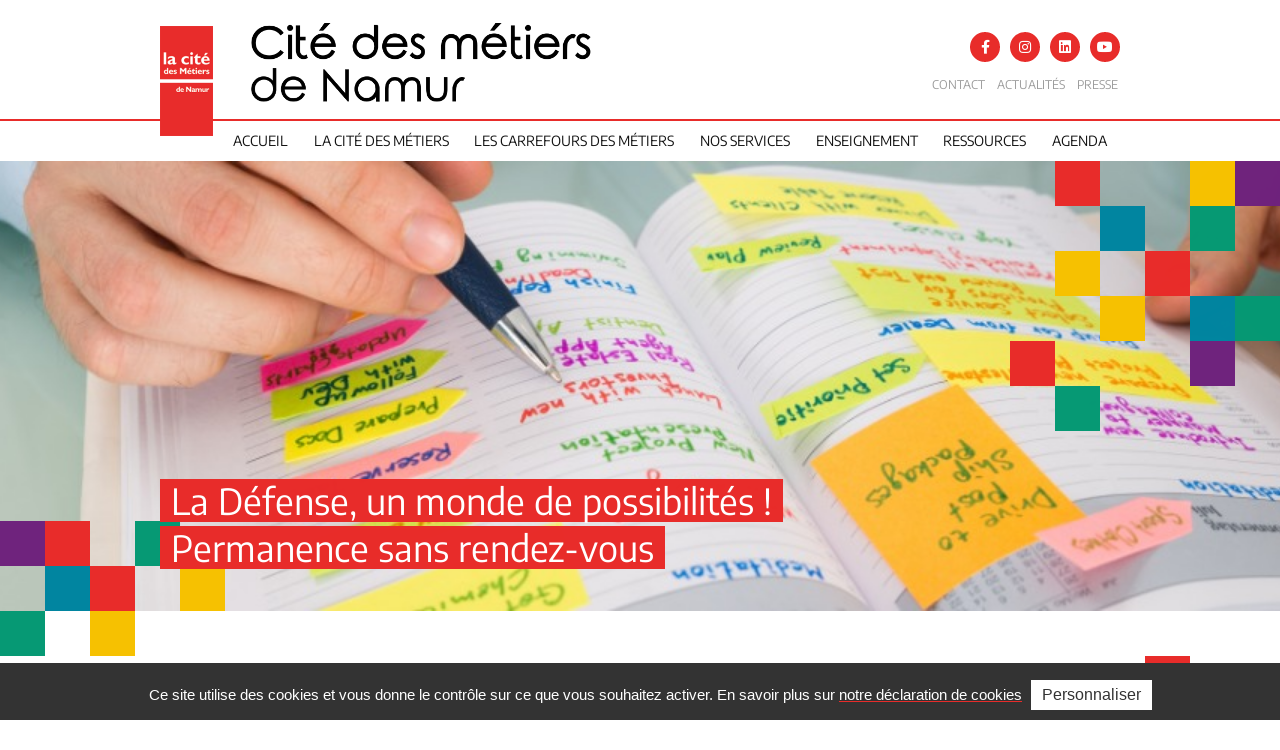

--- FILE ---
content_type: text/html; charset=UTF-8
request_url: https://www.cdmnamur.be/agendas/la-defense-un-monde-de-possibilites-permanence-sans-rendez-vous-17/
body_size: 17173
content:
<!DOCTYPE html><html lang="fr_BE"><head><meta charset="UTF-8"><meta name="description" content="Avancez dans vos choix professionnels et scolaires !"><meta http-equiv="Content-Type" content="text/html; charset=UTF-8"><meta http-equiv="X-UA-Compatible" content="IE=edge"><meta name="viewport" content="width=device-width, initial-scale=1.0"><link rel="pingback" href="https://www.cdmnamur.be/xmlrpc.php"><meta name='robots' content='index, follow, max-image-preview:large, max-snippet:-1, max-video-preview:-1' />

	<!-- This site is optimized with the Yoast SEO plugin v26.8 - https://yoast.com/product/yoast-seo-wordpress/ -->
	<title>La Défense, un monde de possibilités ! Permanence sans rendez-vous - Cité des métiers de Namur</title>
	<link rel="canonical" href="https://www.cdmnamur.be/agendas/la-defense-un-monde-de-possibilites-permanence-sans-rendez-vous-17/" />
	<meta property="og:locale" content="fr_FR" />
	<meta property="og:type" content="article" />
	<meta property="og:title" content="La Défense, un monde de possibilités ! Permanence sans rendez-vous - Cité des métiers de Namur" />
	<meta property="og:description" content="La Défense, un monde de possibilités ! Permanence sans rendez-vous" />
	<meta property="og:url" content="https://www.cdmnamur.be/agendas/la-defense-un-monde-de-possibilites-permanence-sans-rendez-vous-17/" />
	<meta property="og:site_name" content="Cité des métiers de Namur" />
	<meta property="og:image" content="https://www.cdmnamur.be/wp-content/uploads/2023/12/GEI-la-defense-permanence.jpg" />
	<meta property="og:image:width" content="1080" />
	<meta property="og:image:height" content="1080" />
	<meta property="og:image:type" content="image/jpeg" />
	<meta name="twitter:card" content="summary_large_image" />
	<meta name="twitter:label1" content="Durée de lecture est." />
	<meta name="twitter:data1" content="1 minute" />
	<script type="application/ld+json" class="yoast-schema-graph">{"@context":"https://schema.org","@graph":[{"@type":"WebPage","@id":"https://www.cdmnamur.be/agendas/la-defense-un-monde-de-possibilites-permanence-sans-rendez-vous-17/","url":"https://www.cdmnamur.be/agendas/la-defense-un-monde-de-possibilites-permanence-sans-rendez-vous-17/","name":"La Défense, un monde de possibilités ! Permanence sans rendez-vous - Cité des métiers de Namur","isPartOf":{"@id":"https://www.cdmnamur.be/#website"},"primaryImageOfPage":{"@id":"https://www.cdmnamur.be/agendas/la-defense-un-monde-de-possibilites-permanence-sans-rendez-vous-17/#primaryimage"},"image":{"@id":"https://www.cdmnamur.be/agendas/la-defense-un-monde-de-possibilites-permanence-sans-rendez-vous-17/#primaryimage"},"thumbnailUrl":"https://www.cdmnamur.be/wp-content/uploads/2023/12/GEI-la-defense-permanence.jpg","datePublished":"2024-08-27T12:20:01+00:00","breadcrumb":{"@id":"https://www.cdmnamur.be/agendas/la-defense-un-monde-de-possibilites-permanence-sans-rendez-vous-17/#breadcrumb"},"inLanguage":"fr-BE","potentialAction":[{"@type":"ReadAction","target":["https://www.cdmnamur.be/agendas/la-defense-un-monde-de-possibilites-permanence-sans-rendez-vous-17/"]}]},{"@type":"ImageObject","inLanguage":"fr-BE","@id":"https://www.cdmnamur.be/agendas/la-defense-un-monde-de-possibilites-permanence-sans-rendez-vous-17/#primaryimage","url":"https://www.cdmnamur.be/wp-content/uploads/2023/12/GEI-la-defense-permanence.jpg","contentUrl":"https://www.cdmnamur.be/wp-content/uploads/2023/12/GEI-la-defense-permanence.jpg","width":1080,"height":1080},{"@type":"BreadcrumbList","@id":"https://www.cdmnamur.be/agendas/la-defense-un-monde-de-possibilites-permanence-sans-rendez-vous-17/#breadcrumb","itemListElement":[{"@type":"ListItem","position":1,"name":"Accueil","item":"https://www.cdmnamur.be/"},{"@type":"ListItem","position":2,"name":"La Défense, un monde de possibilités ! Permanence sans rendez-vous"}]},{"@type":"WebSite","@id":"https://www.cdmnamur.be/#website","url":"https://www.cdmnamur.be/","name":"Cité des métiers de Namur","description":"Avancez dans vos choix professionnels et scolaires !","potentialAction":[{"@type":"SearchAction","target":{"@type":"EntryPoint","urlTemplate":"https://www.cdmnamur.be/?s={search_term_string}"},"query-input":{"@type":"PropertyValueSpecification","valueRequired":true,"valueName":"search_term_string"}}],"inLanguage":"fr-BE"}]}</script>
	<!-- / Yoast SEO plugin. -->


<link rel="alternate" type="application/rss+xml" title="Cité des métiers de Namur &raquo; Flux" href="https://www.cdmnamur.be/feed/" />
<link rel="alternate" type="application/rss+xml" title="Cité des métiers de Namur &raquo; Flux des commentaires" href="https://www.cdmnamur.be/comments/feed/" />
<link rel="alternate" title="oEmbed (JSON)" type="application/json+oembed" href="https://www.cdmnamur.be/wp-json/oembed/1.0/embed?url=https%3A%2F%2Fwww.cdmnamur.be%2Fagendas%2Fla-defense-un-monde-de-possibilites-permanence-sans-rendez-vous-17%2F" />
<link rel="alternate" title="oEmbed (XML)" type="text/xml+oembed" href="https://www.cdmnamur.be/wp-json/oembed/1.0/embed?url=https%3A%2F%2Fwww.cdmnamur.be%2Fagendas%2Fla-defense-un-monde-de-possibilites-permanence-sans-rendez-vous-17%2F&#038;format=xml" />
<style id='wp-img-auto-sizes-contain-inline-css' type='text/css'>
img:is([sizes=auto i],[sizes^="auto," i]){contain-intrinsic-size:3000px 1500px}
/*# sourceURL=wp-img-auto-sizes-contain-inline-css */
</style>
<link rel='stylesheet' id='nf-font-awesome-css' href='https://www.cdmnamur.be/wp-content/plugins/ninja-forms/assets/css/font-awesome.min.css?ver=e2329621008673799e53a445956f4bd5' type='text/css' media='all' />
<style id='wp-block-library-inline-css' type='text/css'>
:root{--wp-block-synced-color:#7a00df;--wp-block-synced-color--rgb:122,0,223;--wp-bound-block-color:var(--wp-block-synced-color);--wp-editor-canvas-background:#ddd;--wp-admin-theme-color:#007cba;--wp-admin-theme-color--rgb:0,124,186;--wp-admin-theme-color-darker-10:#006ba1;--wp-admin-theme-color-darker-10--rgb:0,107,160.5;--wp-admin-theme-color-darker-20:#005a87;--wp-admin-theme-color-darker-20--rgb:0,90,135;--wp-admin-border-width-focus:2px}@media (min-resolution:192dpi){:root{--wp-admin-border-width-focus:1.5px}}.wp-element-button{cursor:pointer}:root .has-very-light-gray-background-color{background-color:#eee}:root .has-very-dark-gray-background-color{background-color:#313131}:root .has-very-light-gray-color{color:#eee}:root .has-very-dark-gray-color{color:#313131}:root .has-vivid-green-cyan-to-vivid-cyan-blue-gradient-background{background:linear-gradient(135deg,#00d084,#0693e3)}:root .has-purple-crush-gradient-background{background:linear-gradient(135deg,#34e2e4,#4721fb 50%,#ab1dfe)}:root .has-hazy-dawn-gradient-background{background:linear-gradient(135deg,#faaca8,#dad0ec)}:root .has-subdued-olive-gradient-background{background:linear-gradient(135deg,#fafae1,#67a671)}:root .has-atomic-cream-gradient-background{background:linear-gradient(135deg,#fdd79a,#004a59)}:root .has-nightshade-gradient-background{background:linear-gradient(135deg,#330968,#31cdcf)}:root .has-midnight-gradient-background{background:linear-gradient(135deg,#020381,#2874fc)}:root{--wp--preset--font-size--normal:16px;--wp--preset--font-size--huge:42px}.has-regular-font-size{font-size:1em}.has-larger-font-size{font-size:2.625em}.has-normal-font-size{font-size:var(--wp--preset--font-size--normal)}.has-huge-font-size{font-size:var(--wp--preset--font-size--huge)}.has-text-align-center{text-align:center}.has-text-align-left{text-align:left}.has-text-align-right{text-align:right}.has-fit-text{white-space:nowrap!important}#end-resizable-editor-section{display:none}.aligncenter{clear:both}.items-justified-left{justify-content:flex-start}.items-justified-center{justify-content:center}.items-justified-right{justify-content:flex-end}.items-justified-space-between{justify-content:space-between}.screen-reader-text{border:0;clip-path:inset(50%);height:1px;margin:-1px;overflow:hidden;padding:0;position:absolute;width:1px;word-wrap:normal!important}.screen-reader-text:focus{background-color:#ddd;clip-path:none;color:#444;display:block;font-size:1em;height:auto;left:5px;line-height:normal;padding:15px 23px 14px;text-decoration:none;top:5px;width:auto;z-index:100000}html :where(.has-border-color){border-style:solid}html :where([style*=border-top-color]){border-top-style:solid}html :where([style*=border-right-color]){border-right-style:solid}html :where([style*=border-bottom-color]){border-bottom-style:solid}html :where([style*=border-left-color]){border-left-style:solid}html :where([style*=border-width]){border-style:solid}html :where([style*=border-top-width]){border-top-style:solid}html :where([style*=border-right-width]){border-right-style:solid}html :where([style*=border-bottom-width]){border-bottom-style:solid}html :where([style*=border-left-width]){border-left-style:solid}html :where(img[class*=wp-image-]){height:auto;max-width:100%}:where(figure){margin:0 0 1em}html :where(.is-position-sticky){--wp-admin--admin-bar--position-offset:var(--wp-admin--admin-bar--height,0px)}@media screen and (max-width:600px){html :where(.is-position-sticky){--wp-admin--admin-bar--position-offset:0px}}

/*# sourceURL=wp-block-library-inline-css */
</style><style id='global-styles-inline-css' type='text/css'>
:root{--wp--preset--aspect-ratio--square: 1;--wp--preset--aspect-ratio--4-3: 4/3;--wp--preset--aspect-ratio--3-4: 3/4;--wp--preset--aspect-ratio--3-2: 3/2;--wp--preset--aspect-ratio--2-3: 2/3;--wp--preset--aspect-ratio--16-9: 16/9;--wp--preset--aspect-ratio--9-16: 9/16;--wp--preset--color--black: #000000;--wp--preset--color--cyan-bluish-gray: #abb8c3;--wp--preset--color--white: #ffffff;--wp--preset--color--pale-pink: #f78da7;--wp--preset--color--vivid-red: #cf2e2e;--wp--preset--color--luminous-vivid-orange: #ff6900;--wp--preset--color--luminous-vivid-amber: #fcb900;--wp--preset--color--light-green-cyan: #7bdcb5;--wp--preset--color--vivid-green-cyan: #00d084;--wp--preset--color--pale-cyan-blue: #8ed1fc;--wp--preset--color--vivid-cyan-blue: #0693e3;--wp--preset--color--vivid-purple: #9b51e0;--wp--preset--gradient--vivid-cyan-blue-to-vivid-purple: linear-gradient(135deg,rgb(6,147,227) 0%,rgb(155,81,224) 100%);--wp--preset--gradient--light-green-cyan-to-vivid-green-cyan: linear-gradient(135deg,rgb(122,220,180) 0%,rgb(0,208,130) 100%);--wp--preset--gradient--luminous-vivid-amber-to-luminous-vivid-orange: linear-gradient(135deg,rgb(252,185,0) 0%,rgb(255,105,0) 100%);--wp--preset--gradient--luminous-vivid-orange-to-vivid-red: linear-gradient(135deg,rgb(255,105,0) 0%,rgb(207,46,46) 100%);--wp--preset--gradient--very-light-gray-to-cyan-bluish-gray: linear-gradient(135deg,rgb(238,238,238) 0%,rgb(169,184,195) 100%);--wp--preset--gradient--cool-to-warm-spectrum: linear-gradient(135deg,rgb(74,234,220) 0%,rgb(151,120,209) 20%,rgb(207,42,186) 40%,rgb(238,44,130) 60%,rgb(251,105,98) 80%,rgb(254,248,76) 100%);--wp--preset--gradient--blush-light-purple: linear-gradient(135deg,rgb(255,206,236) 0%,rgb(152,150,240) 100%);--wp--preset--gradient--blush-bordeaux: linear-gradient(135deg,rgb(254,205,165) 0%,rgb(254,45,45) 50%,rgb(107,0,62) 100%);--wp--preset--gradient--luminous-dusk: linear-gradient(135deg,rgb(255,203,112) 0%,rgb(199,81,192) 50%,rgb(65,88,208) 100%);--wp--preset--gradient--pale-ocean: linear-gradient(135deg,rgb(255,245,203) 0%,rgb(182,227,212) 50%,rgb(51,167,181) 100%);--wp--preset--gradient--electric-grass: linear-gradient(135deg,rgb(202,248,128) 0%,rgb(113,206,126) 100%);--wp--preset--gradient--midnight: linear-gradient(135deg,rgb(2,3,129) 0%,rgb(40,116,252) 100%);--wp--preset--font-size--small: 13px;--wp--preset--font-size--medium: 20px;--wp--preset--font-size--large: 36px;--wp--preset--font-size--x-large: 42px;--wp--preset--spacing--20: 0.44rem;--wp--preset--spacing--30: 0.67rem;--wp--preset--spacing--40: 1rem;--wp--preset--spacing--50: 1.5rem;--wp--preset--spacing--60: 2.25rem;--wp--preset--spacing--70: 3.38rem;--wp--preset--spacing--80: 5.06rem;--wp--preset--shadow--natural: 6px 6px 9px rgba(0, 0, 0, 0.2);--wp--preset--shadow--deep: 12px 12px 50px rgba(0, 0, 0, 0.4);--wp--preset--shadow--sharp: 6px 6px 0px rgba(0, 0, 0, 0.2);--wp--preset--shadow--outlined: 6px 6px 0px -3px rgb(255, 255, 255), 6px 6px rgb(0, 0, 0);--wp--preset--shadow--crisp: 6px 6px 0px rgb(0, 0, 0);}:where(.is-layout-flex){gap: 0.5em;}:where(.is-layout-grid){gap: 0.5em;}body .is-layout-flex{display: flex;}.is-layout-flex{flex-wrap: wrap;align-items: center;}.is-layout-flex > :is(*, div){margin: 0;}body .is-layout-grid{display: grid;}.is-layout-grid > :is(*, div){margin: 0;}:where(.wp-block-columns.is-layout-flex){gap: 2em;}:where(.wp-block-columns.is-layout-grid){gap: 2em;}:where(.wp-block-post-template.is-layout-flex){gap: 1.25em;}:where(.wp-block-post-template.is-layout-grid){gap: 1.25em;}.has-black-color{color: var(--wp--preset--color--black) !important;}.has-cyan-bluish-gray-color{color: var(--wp--preset--color--cyan-bluish-gray) !important;}.has-white-color{color: var(--wp--preset--color--white) !important;}.has-pale-pink-color{color: var(--wp--preset--color--pale-pink) !important;}.has-vivid-red-color{color: var(--wp--preset--color--vivid-red) !important;}.has-luminous-vivid-orange-color{color: var(--wp--preset--color--luminous-vivid-orange) !important;}.has-luminous-vivid-amber-color{color: var(--wp--preset--color--luminous-vivid-amber) !important;}.has-light-green-cyan-color{color: var(--wp--preset--color--light-green-cyan) !important;}.has-vivid-green-cyan-color{color: var(--wp--preset--color--vivid-green-cyan) !important;}.has-pale-cyan-blue-color{color: var(--wp--preset--color--pale-cyan-blue) !important;}.has-vivid-cyan-blue-color{color: var(--wp--preset--color--vivid-cyan-blue) !important;}.has-vivid-purple-color{color: var(--wp--preset--color--vivid-purple) !important;}.has-black-background-color{background-color: var(--wp--preset--color--black) !important;}.has-cyan-bluish-gray-background-color{background-color: var(--wp--preset--color--cyan-bluish-gray) !important;}.has-white-background-color{background-color: var(--wp--preset--color--white) !important;}.has-pale-pink-background-color{background-color: var(--wp--preset--color--pale-pink) !important;}.has-vivid-red-background-color{background-color: var(--wp--preset--color--vivid-red) !important;}.has-luminous-vivid-orange-background-color{background-color: var(--wp--preset--color--luminous-vivid-orange) !important;}.has-luminous-vivid-amber-background-color{background-color: var(--wp--preset--color--luminous-vivid-amber) !important;}.has-light-green-cyan-background-color{background-color: var(--wp--preset--color--light-green-cyan) !important;}.has-vivid-green-cyan-background-color{background-color: var(--wp--preset--color--vivid-green-cyan) !important;}.has-pale-cyan-blue-background-color{background-color: var(--wp--preset--color--pale-cyan-blue) !important;}.has-vivid-cyan-blue-background-color{background-color: var(--wp--preset--color--vivid-cyan-blue) !important;}.has-vivid-purple-background-color{background-color: var(--wp--preset--color--vivid-purple) !important;}.has-black-border-color{border-color: var(--wp--preset--color--black) !important;}.has-cyan-bluish-gray-border-color{border-color: var(--wp--preset--color--cyan-bluish-gray) !important;}.has-white-border-color{border-color: var(--wp--preset--color--white) !important;}.has-pale-pink-border-color{border-color: var(--wp--preset--color--pale-pink) !important;}.has-vivid-red-border-color{border-color: var(--wp--preset--color--vivid-red) !important;}.has-luminous-vivid-orange-border-color{border-color: var(--wp--preset--color--luminous-vivid-orange) !important;}.has-luminous-vivid-amber-border-color{border-color: var(--wp--preset--color--luminous-vivid-amber) !important;}.has-light-green-cyan-border-color{border-color: var(--wp--preset--color--light-green-cyan) !important;}.has-vivid-green-cyan-border-color{border-color: var(--wp--preset--color--vivid-green-cyan) !important;}.has-pale-cyan-blue-border-color{border-color: var(--wp--preset--color--pale-cyan-blue) !important;}.has-vivid-cyan-blue-border-color{border-color: var(--wp--preset--color--vivid-cyan-blue) !important;}.has-vivid-purple-border-color{border-color: var(--wp--preset--color--vivid-purple) !important;}.has-vivid-cyan-blue-to-vivid-purple-gradient-background{background: var(--wp--preset--gradient--vivid-cyan-blue-to-vivid-purple) !important;}.has-light-green-cyan-to-vivid-green-cyan-gradient-background{background: var(--wp--preset--gradient--light-green-cyan-to-vivid-green-cyan) !important;}.has-luminous-vivid-amber-to-luminous-vivid-orange-gradient-background{background: var(--wp--preset--gradient--luminous-vivid-amber-to-luminous-vivid-orange) !important;}.has-luminous-vivid-orange-to-vivid-red-gradient-background{background: var(--wp--preset--gradient--luminous-vivid-orange-to-vivid-red) !important;}.has-very-light-gray-to-cyan-bluish-gray-gradient-background{background: var(--wp--preset--gradient--very-light-gray-to-cyan-bluish-gray) !important;}.has-cool-to-warm-spectrum-gradient-background{background: var(--wp--preset--gradient--cool-to-warm-spectrum) !important;}.has-blush-light-purple-gradient-background{background: var(--wp--preset--gradient--blush-light-purple) !important;}.has-blush-bordeaux-gradient-background{background: var(--wp--preset--gradient--blush-bordeaux) !important;}.has-luminous-dusk-gradient-background{background: var(--wp--preset--gradient--luminous-dusk) !important;}.has-pale-ocean-gradient-background{background: var(--wp--preset--gradient--pale-ocean) !important;}.has-electric-grass-gradient-background{background: var(--wp--preset--gradient--electric-grass) !important;}.has-midnight-gradient-background{background: var(--wp--preset--gradient--midnight) !important;}.has-small-font-size{font-size: var(--wp--preset--font-size--small) !important;}.has-medium-font-size{font-size: var(--wp--preset--font-size--medium) !important;}.has-large-font-size{font-size: var(--wp--preset--font-size--large) !important;}.has-x-large-font-size{font-size: var(--wp--preset--font-size--x-large) !important;}
/*# sourceURL=global-styles-inline-css */
</style>

<style id='classic-theme-styles-inline-css' type='text/css'>
/*! This file is auto-generated */
.wp-block-button__link{color:#fff;background-color:#32373c;border-radius:9999px;box-shadow:none;text-decoration:none;padding:calc(.667em + 2px) calc(1.333em + 2px);font-size:1.125em}.wp-block-file__button{background:#32373c;color:#fff;text-decoration:none}
/*# sourceURL=/wp-includes/css/classic-themes.min.css */
</style>
<link rel='stylesheet' id='wp-components-css' href='https://www.cdmnamur.be/wp-includes/css/dist/components/style.min.css?ver=e2329621008673799e53a445956f4bd5' type='text/css' media='all' />
<link rel='stylesheet' id='wp-preferences-css' href='https://www.cdmnamur.be/wp-includes/css/dist/preferences/style.min.css?ver=e2329621008673799e53a445956f4bd5' type='text/css' media='all' />
<link rel='stylesheet' id='wp-block-editor-css' href='https://www.cdmnamur.be/wp-includes/css/dist/block-editor/style.min.css?ver=e2329621008673799e53a445956f4bd5' type='text/css' media='all' />
<link rel='stylesheet' id='popup-maker-block-library-style-css' href='https://www.cdmnamur.be/wp-content/plugins/popup-maker/dist/packages/block-library-style.css?ver=dbea705cfafe089d65f1' type='text/css' media='all' />
<link rel='stylesheet' id='bundle.css-css' href='https://www.cdmnamur.be/wp-content/themes/syltaen/build/css/bundle.css?ver=1701847931' type='text/css' media='all' />
<script type="text/javascript" src="https://www.cdmnamur.be/wp-includes/js/jquery/jquery.min.js?ver=3.7.1" id="jquery-core-js"></script>
<script type="text/javascript" src="https://www.cdmnamur.be/wp-includes/js/jquery/jquery-migrate.min.js?ver=3.4.1" id="jquery-migrate-js"></script>
<script type="text/javascript" src="https://www.cdmnamur.be/wp-includes/js/underscore.min.js?ver=1.13.7" id="underscore-js"></script>
<script type="text/javascript" src="https://www.cdmnamur.be/wp-includes/js/backbone.min.js?ver=1.6.0" id="backbone-js"></script>
<script type="text/javascript" src="https://www.cdmnamur.be/wp-content/plugins/ninja-forms/assets/js/min/front-end-deps.js?ver=3.14.0" id="nf-front-end-deps-js"></script>
<script type="text/javascript" id="nf-front-end-js-extra">
/* <![CDATA[ */
var nfi18n = {"ninjaForms":"Ninja Forms","changeEmailErrorMsg":"Veuillez saisir une adresse de messagerie valide. Ex\u00a0: jean.dupont@gmail.com","changeDateErrorMsg":"Veuillez saisir une date valide\u00a0!","confirmFieldErrorMsg":"Ces champs doivent correspondre\u00a0!","fieldNumberNumMinError":"Erreur de nombre min.","fieldNumberNumMaxError":"Erreur de nombre max.","fieldNumberIncrementBy":"Veuillez incr\u00e9menter par ","fieldTextareaRTEInsertLink":"Ins\u00e9rer un lien","fieldTextareaRTEInsertMedia":"Ins\u00e9rer un m\u00e9dia","fieldTextareaRTESelectAFile":"S\u00e9lectionnez un fichier","formErrorsCorrectErrors":"Veuillez corriger les erreurs avant d\u2019envoyer ce formulaire.","formHoneypot":"Si vous \u00eates un \u00eatre humain et que vous voyez ce champ, veuillez le laisser vide.","validateRequiredField":"Ce champ est obligatoire.","honeypotHoneypotError":"Erreur Honeypot","fileUploadOldCodeFileUploadInProgress":"T\u00e9l\u00e9versement du fichier en cours.","fileUploadOldCodeFileUpload":"T\u00c9L\u00c9VERSEMENT DE FICHIER","currencySymbol":"$","fieldsMarkedRequired":"Les champs marqu\u00e9s d\u2019un \u003Cspan class=\"ninja-forms-req-symbol\"\u003E*\u003C/span\u003E sont obligatoires","thousands_sep":"\u00a0","decimal_point":",","siteLocale":"fr_BE","dateFormat":"m/d/Y","startOfWeek":"1","of":"sur","previousMonth":"Mois pr\u00e9c\u00e9dent","nextMonth":"Mois suivant","months":["Janvier","F\u00e9vrier","Mars","Avril","Mai","Juin","Juillet","Ao\u00fbt","Septembre","Octobre","Novembre","D\u00e9cembre"],"monthsShort":["Jan","F\u00e9v","Mar","Avr","Mai","Juin","Juil","Ao\u00fb","Sep","Oct","Nov","D\u00e9c"],"weekdays":["Dimanche","Lundi","Mardi","Mercredi","Jeudi","Vendredi","Samedi"],"weekdaysShort":["Dim","Lun","Mar","Mer","Jeu","Ven","Sam"],"weekdaysMin":["Di","Lu","Ma","Me","Je","Ve","Sa"],"recaptchaConsentMissing":"reCaptcha validation couldn't load.","recaptchaMissingCookie":"reCaptcha v3 validation couldn't load the cookie needed to submit the form.","recaptchaConsentEvent":"Accept reCaptcha cookies before sending the form."};
var nfFrontEnd = {"adminAjax":"https://www.cdmnamur.be/wp-admin/admin-ajax.php","ajaxNonce":"cca11e56bd","requireBaseUrl":"https://www.cdmnamur.be/wp-content/plugins/ninja-forms/assets/js/","use_merge_tags":{"user":{"address":"address","textbox":"textbox","button":"button","checkbox":"checkbox","city":"city","confirm":"confirm","date":"date","email":"email","firstname":"firstname","html":"html","hcaptcha":"hcaptcha","hidden":"hidden","lastname":"lastname","listcheckbox":"listcheckbox","listcountry":"listcountry","listimage":"listimage","listmultiselect":"listmultiselect","listradio":"listradio","listselect":"listselect","liststate":"liststate","note":"note","number":"number","password":"password","passwordconfirm":"passwordconfirm","product":"product","quantity":"quantity","recaptcha":"recaptcha","recaptcha_v3":"recaptcha_v3","repeater":"repeater","shipping":"shipping","signature":"signature","spam":"spam","starrating":"starrating","submit":"submit","terms":"terms","textarea":"textarea","total":"total","turnstile":"turnstile","unknown":"unknown","zip":"zip","hr":"hr","text":"text","file":"file","range":"range"},"post":{"address":"address","textbox":"textbox","button":"button","checkbox":"checkbox","city":"city","confirm":"confirm","date":"date","email":"email","firstname":"firstname","html":"html","hcaptcha":"hcaptcha","hidden":"hidden","lastname":"lastname","listcheckbox":"listcheckbox","listcountry":"listcountry","listimage":"listimage","listmultiselect":"listmultiselect","listradio":"listradio","listselect":"listselect","liststate":"liststate","note":"note","number":"number","password":"password","passwordconfirm":"passwordconfirm","product":"product","quantity":"quantity","recaptcha":"recaptcha","recaptcha_v3":"recaptcha_v3","repeater":"repeater","shipping":"shipping","signature":"signature","spam":"spam","starrating":"starrating","submit":"submit","terms":"terms","textarea":"textarea","total":"total","turnstile":"turnstile","unknown":"unknown","zip":"zip","hr":"hr","text":"text","file":"file","range":"range"},"system":{"address":"address","textbox":"textbox","button":"button","checkbox":"checkbox","city":"city","confirm":"confirm","date":"date","email":"email","firstname":"firstname","html":"html","hcaptcha":"hcaptcha","hidden":"hidden","lastname":"lastname","listcheckbox":"listcheckbox","listcountry":"listcountry","listimage":"listimage","listmultiselect":"listmultiselect","listradio":"listradio","listselect":"listselect","liststate":"liststate","note":"note","number":"number","password":"password","passwordconfirm":"passwordconfirm","product":"product","quantity":"quantity","recaptcha":"recaptcha","recaptcha_v3":"recaptcha_v3","repeater":"repeater","shipping":"shipping","signature":"signature","spam":"spam","starrating":"starrating","submit":"submit","terms":"terms","textarea":"textarea","total":"total","turnstile":"turnstile","unknown":"unknown","zip":"zip","hr":"hr","text":"text","file":"file","range":"range"},"fields":{"address":"address","textbox":"textbox","button":"button","checkbox":"checkbox","city":"city","confirm":"confirm","date":"date","email":"email","firstname":"firstname","html":"html","hcaptcha":"hcaptcha","hidden":"hidden","lastname":"lastname","listcheckbox":"listcheckbox","listcountry":"listcountry","listimage":"listimage","listmultiselect":"listmultiselect","listradio":"listradio","listselect":"listselect","liststate":"liststate","note":"note","number":"number","password":"password","passwordconfirm":"passwordconfirm","product":"product","quantity":"quantity","recaptcha":"recaptcha","recaptcha_v3":"recaptcha_v3","repeater":"repeater","shipping":"shipping","signature":"signature","spam":"spam","starrating":"starrating","submit":"submit","terms":"terms","textarea":"textarea","total":"total","turnstile":"turnstile","unknown":"unknown","zip":"zip","hr":"hr","text":"text","file":"file","range":"range"},"calculations":{"html":"html","hidden":"hidden","note":"note","unknown":"unknown"}},"opinionated_styles":"light","filter_esc_status":"false","nf_consent_status_response":[]};
var nfInlineVars = [];
var nfi18n = {"ninjaForms":"Ninja Forms","changeEmailErrorMsg":"Veuillez saisir une adresse de messagerie valide. Ex\u00a0: jean.dupont@gmail.com","changeDateErrorMsg":"Veuillez saisir une date valide\u00a0!","confirmFieldErrorMsg":"Ces champs doivent correspondre\u00a0!","fieldNumberNumMinError":"Erreur de nombre min.","fieldNumberNumMaxError":"Erreur de nombre max.","fieldNumberIncrementBy":"Veuillez incr\u00e9menter par ","fieldTextareaRTEInsertLink":"Ins\u00e9rer un lien","fieldTextareaRTEInsertMedia":"Ins\u00e9rer un m\u00e9dia","fieldTextareaRTESelectAFile":"S\u00e9lectionnez un fichier","formErrorsCorrectErrors":"Veuillez corriger les erreurs avant d\u2019envoyer ce formulaire.","formHoneypot":"Si vous \u00eates un \u00eatre humain et que vous voyez ce champ, veuillez le laisser vide.","validateRequiredField":"Ce champ est obligatoire.","honeypotHoneypotError":"Erreur Honeypot","fileUploadOldCodeFileUploadInProgress":"T\u00e9l\u00e9versement du fichier en cours.","fileUploadOldCodeFileUpload":"T\u00c9L\u00c9VERSEMENT DE FICHIER","currencySymbol":"$","fieldsMarkedRequired":"Les champs marqu\u00e9s d\u2019un \u003Cspan class=\"ninja-forms-req-symbol\"\u003E*\u003C/span\u003E sont obligatoires","thousands_sep":"\u00a0","decimal_point":",","siteLocale":"fr_BE","dateFormat":"m/d/Y","startOfWeek":"1","of":"sur","previousMonth":"Mois pr\u00e9c\u00e9dent","nextMonth":"Mois suivant","months":["Janvier","F\u00e9vrier","Mars","Avril","Mai","Juin","Juillet","Ao\u00fbt","Septembre","Octobre","Novembre","D\u00e9cembre"],"monthsShort":["Jan","F\u00e9v","Mar","Avr","Mai","Juin","Juil","Ao\u00fb","Sep","Oct","Nov","D\u00e9c"],"weekdays":["Dimanche","Lundi","Mardi","Mercredi","Jeudi","Vendredi","Samedi"],"weekdaysShort":["Dim","Lun","Mar","Mer","Jeu","Ven","Sam"],"weekdaysMin":["Di","Lu","Ma","Me","Je","Ve","Sa"],"recaptchaConsentMissing":"reCaptcha validation couldn't load.","recaptchaMissingCookie":"reCaptcha v3 validation couldn't load the cookie needed to submit the form.","recaptchaConsentEvent":"Accept reCaptcha cookies before sending the form."};
var nfFrontEnd = {"adminAjax":"https://www.cdmnamur.be/wp-admin/admin-ajax.php","ajaxNonce":"cca11e56bd","requireBaseUrl":"https://www.cdmnamur.be/wp-content/plugins/ninja-forms/assets/js/","use_merge_tags":{"user":{"address":"address","textbox":"textbox","button":"button","checkbox":"checkbox","city":"city","confirm":"confirm","date":"date","email":"email","firstname":"firstname","html":"html","hcaptcha":"hcaptcha","hidden":"hidden","lastname":"lastname","listcheckbox":"listcheckbox","listcountry":"listcountry","listimage":"listimage","listmultiselect":"listmultiselect","listradio":"listradio","listselect":"listselect","liststate":"liststate","note":"note","number":"number","password":"password","passwordconfirm":"passwordconfirm","product":"product","quantity":"quantity","recaptcha":"recaptcha","recaptcha_v3":"recaptcha_v3","repeater":"repeater","shipping":"shipping","signature":"signature","spam":"spam","starrating":"starrating","submit":"submit","terms":"terms","textarea":"textarea","total":"total","turnstile":"turnstile","unknown":"unknown","zip":"zip","hr":"hr","text":"text","file":"file","range":"range"},"post":{"address":"address","textbox":"textbox","button":"button","checkbox":"checkbox","city":"city","confirm":"confirm","date":"date","email":"email","firstname":"firstname","html":"html","hcaptcha":"hcaptcha","hidden":"hidden","lastname":"lastname","listcheckbox":"listcheckbox","listcountry":"listcountry","listimage":"listimage","listmultiselect":"listmultiselect","listradio":"listradio","listselect":"listselect","liststate":"liststate","note":"note","number":"number","password":"password","passwordconfirm":"passwordconfirm","product":"product","quantity":"quantity","recaptcha":"recaptcha","recaptcha_v3":"recaptcha_v3","repeater":"repeater","shipping":"shipping","signature":"signature","spam":"spam","starrating":"starrating","submit":"submit","terms":"terms","textarea":"textarea","total":"total","turnstile":"turnstile","unknown":"unknown","zip":"zip","hr":"hr","text":"text","file":"file","range":"range"},"system":{"address":"address","textbox":"textbox","button":"button","checkbox":"checkbox","city":"city","confirm":"confirm","date":"date","email":"email","firstname":"firstname","html":"html","hcaptcha":"hcaptcha","hidden":"hidden","lastname":"lastname","listcheckbox":"listcheckbox","listcountry":"listcountry","listimage":"listimage","listmultiselect":"listmultiselect","listradio":"listradio","listselect":"listselect","liststate":"liststate","note":"note","number":"number","password":"password","passwordconfirm":"passwordconfirm","product":"product","quantity":"quantity","recaptcha":"recaptcha","recaptcha_v3":"recaptcha_v3","repeater":"repeater","shipping":"shipping","signature":"signature","spam":"spam","starrating":"starrating","submit":"submit","terms":"terms","textarea":"textarea","total":"total","turnstile":"turnstile","unknown":"unknown","zip":"zip","hr":"hr","text":"text","file":"file","range":"range"},"fields":{"address":"address","textbox":"textbox","button":"button","checkbox":"checkbox","city":"city","confirm":"confirm","date":"date","email":"email","firstname":"firstname","html":"html","hcaptcha":"hcaptcha","hidden":"hidden","lastname":"lastname","listcheckbox":"listcheckbox","listcountry":"listcountry","listimage":"listimage","listmultiselect":"listmultiselect","listradio":"listradio","listselect":"listselect","liststate":"liststate","note":"note","number":"number","password":"password","passwordconfirm":"passwordconfirm","product":"product","quantity":"quantity","recaptcha":"recaptcha","recaptcha_v3":"recaptcha_v3","repeater":"repeater","shipping":"shipping","signature":"signature","spam":"spam","starrating":"starrating","submit":"submit","terms":"terms","textarea":"textarea","total":"total","turnstile":"turnstile","unknown":"unknown","zip":"zip","hr":"hr","text":"text","file":"file","range":"range"},"calculations":{"html":"html","hidden":"hidden","note":"note","unknown":"unknown"}},"opinionated_styles":"light","filter_esc_status":"false","nf_consent_status_response":[]};
var nfInlineVars = [];
//# sourceURL=nf-front-end-js-extra
/* ]]> */
</script>
<script type="text/javascript" src="https://www.cdmnamur.be/wp-content/plugins/ninja-forms/assets/js/min/front-end.js?ver=3.14.0" id="nf-front-end-js"></script>
<script type="text/javascript" src="https://www.cdmnamur.be/wp-content/plugins/hungryminds-cookies/tarteaucitron.js?ver=1603196823" id="hmcookies__js-js"></script>
<script type="text/javascript" id="hmcookies__js-js-after">
/* <![CDATA[ */
    tarteaucitron.init({
            /* Automatically open the panel with the hashtag */
            "hashtag": "#gestion-des-cookies",

            /* disabling the auto consent feature on navigation? */
            "highPrivacy": true,

            /* disable the "more info" link to https://opt-out.ferank.eu/fr/service/.. */
            "moreInfoLink": false,

            /* display the "Accept all" call-to-action */
            "AcceptAllCta": false,

            /* the big banner should be on "top" or "bottom"? */
            "orientation": "bottom",

            /* Display a message if an adblocker is detected */
            "adblocker": false,

            /* show the small banner on bottom right? */
            "showAlertSmall": false,

            /* Display the list of cookies installed ? */
            "cookieslist": true,

            /* remove the credit link? */
            "removeCredit": true,

            /* Deny everything if DNT is on */
            "handleBrowserDNTRequest": false,

            /* Add a link to the private policy page defined in WordPress */
            "privacyUrl": 'https://www.cdmnamur.be/vie-privee/'

            //"cookieDomain": ".example.com" /* Domain name on which the cookie for the subdomains will be placed * /
        });

        /* supported: fr, en, de, es, it, pt, pl, ru */
        var tarteaucitronForceLanguage = document.documentElement.lang.substr(0, 2);// Google Analytics
tarteaucitron.user.gtagUa = "G-1XQ3PYZ7NM";
(tarteaucitron.job = tarteaucitron.job || []).push("gtag");
//# sourceURL=hmcookies__js-js-after
/* ]]> */
</script>
<link rel="https://api.w.org/" href="https://www.cdmnamur.be/wp-json/" /><link rel="EditURI" type="application/rsd+xml" title="RSD" href="https://www.cdmnamur.be/xmlrpc.php?rsd" />

<link rel='shortlink' href='https://www.cdmnamur.be/?p=4580' />
<link rel="icon" href="https://www.cdmnamur.be/wp-content/uploads/2020/11/cropped-favicon-32x32.png" sizes="32x32" />
<link rel="icon" href="https://www.cdmnamur.be/wp-content/uploads/2020/11/cropped-favicon-192x192.png" sizes="192x192" />
<link rel="apple-touch-icon" href="https://www.cdmnamur.be/wp-content/uploads/2020/11/cropped-favicon-180x180.png" />
<meta name="msapplication-TileImage" content="https://www.cdmnamur.be/wp-content/uploads/2020/11/cropped-favicon-270x270.png" />
</head><body class="wp-singular agendas-template-default single single-agendas postid-4580 wp-theme-syltaen is-unlogged"><div class="site"><header class="site-header" role="navigation"><div class="container"><a class="site-header__brand-main" href="https://www.cdmnamur.be/" rel="home"></a><div class="site-header__top flex-row flex-justify-space-between flex-align-center flex-row--responsive-xs"><a class="site-header__brand-secondary" href="https://www.cdmnamur.be/" rel="home"></a><div class="site-header__top__right"><ul class="social site-header__social"><li class="social__item"><a class="social__link" href="https://www.facebook.com/cdmnamur" title="Rejoignez-nous sur Facebook !" target="_blank" rel="noopener"><i class="fab fa-facebook-f" aria-hidden="true"></i></a></li><li class="social__item"><a class="social__link" href="https://www.instagram.com/cdmnamur/" title="Rejoignez-nous sur Instagram !" target="_blank" rel="noopener"><i class="fab fa-instagram" aria-hidden="true"></i></a></li><li class="social__item"><a class="social__link" href="https://be.linkedin.com/company/cdmnamur" title="Rejoignez-nous sur LinkedIn !" target="_blank" rel="noopener"><i class="fab fa-linkedin" aria-hidden="true"></i></a></li><li class="social__item"><a class="social__link" href="https://www.youtube.com/channel/UC-qTZus2YsBtBHq29ywa2pA" title="Rejoignez-nous sur Youtube !" target="_blank" rel="noopener"><i class="fab fa-youtube" aria-hidden="true"></i></a></li></ul><ul id="menu-menu-secondaire" class="site-header__secondary"><li id="site-header__secondary__item--110" class="site-header__secondary__item site-header__secondary__item--type-post_type site-header__secondary__item--object-page site-header__secondary__item--110"><a class="site-header__secondary__link " href="https://www.cdmnamur.be/contact/">Contact</a></li>
<li id="site-header__secondary__item--109" class="site-header__secondary__item site-header__secondary__item--type-post_type site-header__secondary__item--object-page site-header__secondary__item--109"><a class="site-header__secondary__link " href="https://www.cdmnamur.be/actualites/">Actualités</a></li>
<li id="site-header__secondary__item--598" class="site-header__secondary__item site-header__secondary__item--type-post_type site-header__secondary__item--object-page site-header__secondary__item--598"><a class="site-header__secondary__link " href="https://www.cdmnamur.be/presse/">Presse</a></li>
</ul></div></div><div class="site-header__bottom"><ul id="menu-menu-principal" class="site-header__main"><li id="site-header__main__item--99" class="site-header__main__item site-header__main__item--type-post_type site-header__main__item--object-page site-header__main__item--home site-header__main__item--99"><a class="site-header__main__link " href="https://www.cdmnamur.be/">Accueil</a></li>
<li id="site-header__main__item--101" class="site-header__main__item site-header__main__item--type-post_type site-header__main__item--object-page site-header__main__item--has-children site-header__main__item--101"><a class="site-header__main__link " href="https://www.cdmnamur.be/la-cite-des-metiers/">La cité des métiers</a>
<ul class="site-header__main__sub ">
	<li id="site-header__main__item--263" class="site-header__main__item site-header__main__item--type-post_type site-header__main__item--object-page site-header__main__item--263"><a class="site-header__main__link " href="https://www.cdmnamur.be/la-cite-des-metiers/nos-partenaires/">Nos partenaires</a></li>
	<li id="site-header__main__item--264" class="site-header__main__item site-header__main__item--type-post_type site-header__main__item--object-page site-header__main__item--264"><a class="site-header__main__link " href="https://www.cdmnamur.be/la-cite-des-metiers/reseau-international/">Réseau international</a></li>
	<li id="site-header__main__item--3966" class="site-header__main__item site-header__main__item--type-post_type site-header__main__item--object-page site-header__main__item--3966"><a class="site-header__main__link " href="https://www.cdmnamur.be/salon-xplore-job/">Salon Xplore Job</a></li>
	<li id="site-header__main__item--266" class="site-header__main__item site-header__main__item--type-post_type site-header__main__item--object-page site-header__main__item--266"><a class="site-header__main__link " href="https://www.cdmnamur.be/la-cite-des-metiers/videos-metiers/">Vidéos Métiers</a></li>
	<li id="site-header__main__item--4242" class="site-header__main__item site-header__main__item--type-post_type site-header__main__item--object-page site-header__main__item--4242"><a class="site-header__main__link " href="https://www.cdmnamur.be/steamuli-2/">STEAMULI</a></li>
	<li id="site-header__main__item--950" class="site-header__main__item site-header__main__item--type-post_type site-header__main__item--object-page site-header__main__item--950"><a class="site-header__main__link " href="https://www.cdmnamur.be/la-cite-des-metiers/zoom-emploi/">Zoom Emploi</a></li>
</ul>
</li>
<li id="site-header__main__item--3365" class="site-header__main__item site-header__main__item--type-post_type site-header__main__item--object-page site-header__main__item--has-children site-header__main__item--3365"><a class="site-header__main__link " href="https://www.cdmnamur.be/carrefours-des-metiers-associes/">Les Carrefours des Métiers</a>
<ul class="site-header__main__sub ">
	<li id="site-header__main__item--3388" class="site-header__main__item site-header__main__item--type-post_type site-header__main__item--object-page site-header__main__item--3388"><a class="site-header__main__link " href="https://www.cdmnamur.be/carrefour-des-metier-marche-en-famenne/">Marche-en-Famenne</a></li>
	<li id="site-header__main__item--3389" class="site-header__main__item site-header__main__item--type-post_type site-header__main__item--object-page site-header__main__item--3389"><a class="site-header__main__link " href="https://www.cdmnamur.be/carrefour-des-metiers-de-nivelles/">Nivelles</a></li>
</ul>
</li>
<li id="site-header__main__item--254" class="site-header__main__item site-header__main__item--type-post_type site-header__main__item--object-page site-header__main__item--has-children site-header__main__item--254"><a class="site-header__main__link " href="https://www.cdmnamur.be/services/">Nos services</a>
<ul class="site-header__main__sub ">
	<li id="site-header__main__item--262" class="site-header__main__item site-header__main__item--type-post_type site-header__main__item--object-services site-header__main__item--262"><a class="site-header__main__link " href="https://www.cdmnamur.be/services/orientation/">S'Orienter</a></li>
	<li id="site-header__main__item--259" class="site-header__main__item site-header__main__item--type-post_type site-header__main__item--object-services site-header__main__item--259"><a class="site-header__main__link " href="https://www.cdmnamur.be/services/formation/">Apprendre</a></li>
	<li id="site-header__main__item--261" class="site-header__main__item site-header__main__item--type-post_type site-header__main__item--object-services site-header__main__item--261"><a class="site-header__main__link " href="https://www.cdmnamur.be/services/emploi/">Travailler</a></li>
	<li id="site-header__main__item--260" class="site-header__main__item site-header__main__item--type-post_type site-header__main__item--object-services site-header__main__item--260"><a class="site-header__main__link " href="https://www.cdmnamur.be/services/creation-dactivite/">Entreprendre</a></li>
	<li id="site-header__main__item--258" class="site-header__main__item site-header__main__item--type-post_type site-header__main__item--object-services site-header__main__item--258"><a class="site-header__main__link " href="https://www.cdmnamur.be/services/en-ligne/">Service en ligne</a></li>
	<li id="site-header__main__item--256" class="site-header__main__item site-header__main__item--type-post_type site-header__main__item--object-services site-header__main__item--256"><a class="site-header__main__link " href="https://www.cdmnamur.be/services/pour-les-entreprises/">Pour les entreprises</a></li>
</ul>
</li>
<li id="site-header__main__item--4768" class="site-header__main__item site-header__main__item--type-post_type site-header__main__item--object-page site-header__main__item--4768"><a class="site-header__main__link " href="https://www.cdmnamur.be/equipe-educative/">Enseignement</a></li>
<li id="site-header__main__item--108" class="site-header__main__item site-header__main__item--type-post_type site-header__main__item--object-page site-header__main__item--108"><a class="site-header__main__link " href="https://www.cdmnamur.be/ressources/">Ressources</a></li>
<li id="site-header__main__item--114" class="site-header__main__item site-header__main__item--type-post_type site-header__main__item--object-page site-header__main__item--114"><a class="site-header__main__link " href="https://www.cdmnamur.be/agenda/">Agenda</a></li>
</ul></div></div></header><main class="site-main" id="site-views" role="main"><div class="site-view" data-namespace="page"><section class="site-intro"><div class="gui site-intro__gui site-intro__gui__a gui--a"><ul class="gui__row"><li class="gui__item gui__item--purple"></li><li class="gui__item gui__item--red"></li><li class="gui__item gui__item--transparent"></li><li class="gui__item gui__item--green"></li><li class="gui__item gui__item--transparent"></li></ul><ul class="gui__row"><li class="gui__item gui__item--transparent"></li><li class="gui__item gui__item--cyan"></li><li class="gui__item gui__item--red"></li><li class="gui__item gui__item--transparent"></li><li class="gui__item gui__item--yellow"></li></ul><ul class="gui__row"><li class="gui__item gui__item--green"></li><li class="gui__item gui__item--transparent"></li><li class="gui__item gui__item--yellow"></li><li class="gui__item gui__item--transparent"></li><li class="gui__item gui__item--transparent"></li></ul></div><div class="gui site-intro__gui site-intro__gui__b gui--b"><ul class="gui__row"><li class="gui__item gui__item--transparent"></li><li class="gui__item gui__item--red"></li><li class="gui__item gui__item--transparent"></li><li class="gui__item gui__item--transparent"></li><li class="gui__item gui__item--yellow"></li><li class="gui__item gui__item--purple"></li></ul><ul class="gui__row"><li class="gui__item gui__item--transparent"></li><li class="gui__item gui__item--transparent"></li><li class="gui__item gui__item--cyan"></li><li class="gui__item gui__item--transparent"></li><li class="gui__item gui__item--green"></li><li class="gui__item gui__item--transparent"></li></ul><ul class="gui__row"><li class="gui__item gui__item--transparent"></li><li class="gui__item gui__item--yellow"></li><li class="gui__item gui__item--transparent"></li><li class="gui__item gui__item--red"></li><li class="gui__item gui__item--transparent"></li><li class="gui__item gui__item--transparent"></li></ul><ul class="gui__row"><li class="gui__item gui__item--transparent"></li><li class="gui__item gui__item--transparent"></li><li class="gui__item gui__item--yellow"></li><li class="gui__item gui__item--transparent"></li><li class="gui__item gui__item--cyan"></li><li class="gui__item gui__item--green"></li></ul><ul class="gui__row"><li class="gui__item gui__item--red"></li><li class="gui__item gui__item--transparent"></li><li class="gui__item gui__item--transparent"></li><li class="gui__item gui__item--transparent"></li><li class="gui__item gui__item--purple"></li><li class="gui__item gui__item--transparent"></li></ul><ul class="gui__row"><li class="gui__item gui__item--transparent"></li><li class="gui__item gui__item--green"></li><li class="gui__item gui__item--transparent"></li><li class="gui__item gui__item--transparent"></li><li class="gui__item gui__item--transparent"></li><li class="gui__item gui__item--transparent"></li></ul></div><div class="gui site-intro__gui site-intro__gui__c gui--c"><ul class="gui__row"><li class="gui__item gui__item--red"></li><li class="gui__item gui__item--transparent"></li><li class="gui__item gui__item--transparent"></li></ul><ul class="gui__row"><li class="gui__item gui__item--transparent"></li><li class="gui__item gui__item--purple"></li><li class="gui__item gui__item--green"></li></ul><ul class="gui__row"><li class="gui__item gui__item--transparent"></li><li class="gui__item gui__item--cyan"></li></ul></div><div class="site-intro__bg is-autoplay is-infinite" data-slick="intro" data-slick-show="1"><div class="site-intro__bg__item"><div class="site-intro__bg__visual" style="background-image: url(https://www.cdmnamur.be/wp-content/uploads/2023/10/agenda-1024x300-1.jpg);" data-0="background-position-y: 50%;" data-top-bottom="background-position-y: 20%;"></div></div></div><div class="site-intro__container"><div class="container"><h1>La Défense, un monde de possibilités !<br />
Permanence sans rendez-vous</h1>
</div></div></section><section class="site-breadcrumbs md-padding-top sm-padding-bottom"><div class="container"><nav role="navigation" aria-label="Breadcrumbs" class="breadcrumb-trail breadcrumbs" itemprop="breadcrumb"><ul class="trail-items" itemscope itemtype="http://schema.org/BreadcrumbList"><meta name="numberOfItems" content="2" /><meta name="itemListOrder" content="Ascending" /><li itemprop="itemListElement" itemscope itemtype="http://schema.org/ListItem" class="trail-item trail-begin"><a href="https://www.cdmnamur.be/" rel="home" itemprop="item"><span itemprop="name">Accueil</span></a><meta itemprop="position" content="1" /></li><li itemprop="itemListElement" itemscope itemtype="http://schema.org/ListItem" class="trail-item trail-end"><span itemprop="item"><span itemprop="name">La Défense, un monde de possibilités ! Permanence sans rendez-vous</span></span><meta itemprop="position" content="2" /></li></ul></nav></div></section><section class="site-section md-padding-top md-padding-bottom bg-white"><div class="container"><div class="flex-row flex-align-none flex-row--responsive-sm flex-row--spacing-sm"><div class="flex-row__item" style=""><div style="background-image: url(https://www.cdmnamur.be/wp-content/uploads/2023/12/GEI-la-defense-permanence.jpg);" class="full-width-image none"><img width="1080" height="1080" src="https://www.cdmnamur.be/wp-content/uploads/2023/12/GEI-la-defense-permanence.jpg" class="attachment-1600x size-1600x" alt="" decoding="async" loading="lazy" srcset="https://www.cdmnamur.be/wp-content/uploads/2023/12/GEI-la-defense-permanence.jpg 1080w, https://www.cdmnamur.be/wp-content/uploads/2023/12/GEI-la-defense-permanence-300x300.jpg 300w, https://www.cdmnamur.be/wp-content/uploads/2023/12/GEI-la-defense-permanence-1024x1024.jpg 1024w, https://www.cdmnamur.be/wp-content/uploads/2023/12/GEI-la-defense-permanence-150x150.jpg 150w, https://www.cdmnamur.be/wp-content/uploads/2023/12/GEI-la-defense-permanence-768x768.jpg 768w" sizes="auto, (max-width: 1080px) 100vw, 1080px" /></div><p><span style="text-decoration: underline;"><strong>Permanence sans rendez-vous de la Défense</strong><br />
</span>Rencontre d'information.</p>
<p>Tu n’imagines pas tout ce que la Défense a à t’offrir. <br />
Viens le découvrir en rencontrant nos spécialistes du recrutement. <br />
Tu pourras constater la grande variété des possibilités de carrière et en savoir plus sur :</p>
<ul>
<li>Les conditions d’accès</li>
<li>La sélection</li>
<li>Les formations à suivre</li>
<li>Les avantages (salaires, congés, temps de travail, soins de santé, assurance hospitalisation, logement, "benefits", …)</li>
</ul>
<p>Tu préfères conserver ton job actuel mais être actif dans la réserve militaire ? Nous pouvons te proposer les opportunités dans ton domaine d’activité ou un tout nouvel horizon.</p>
<p>Tu peux également intégrer la réserve pendant tes études.</p>
<p>Et si tu souhaites découvrir le monde militaire, nous te proposerons les stages jeunes, les journées découvertes ou encore les futures portes ouvertes de nos unités.</p>
</div><div class="flex-row__item" style=""><div class="box-colored bg-green color-white "><div class="box-colored__content"><p><span style="text-decoration: underline;"><strong>Où ? :</strong></span><br />
"<strong>La Cité des Métiers de Namur</strong>"<br />
Boulevard Ernest Mélot 14,<br />
5000 Namur</p>
<p><span style="text-decoration: underline;"><strong>Quand ? :</strong></span><br />
Les mercredis <span style="text-decoration: underline;"><strong>entre</strong> <strong>10h30 et 12h</strong></span> et <span style="text-decoration: underline;"><strong>entre 13h30 et 15h</strong></span>.</p>
<p><span style="text-decoration: underline;"><strong>Infos :<br />
</strong></span>La Cité des Métiers de Namur<br />
Tél.: 081/65.51.60<br />
Mail: <a href="mailto:info.namur@cdmetiers.be">info.namur@cdmetiers.be</a></p>
</div></div></div></div></div></section></div></main><footer class="site-footer" role="contentinfo"><div class="site-footer__boxes"><div class="container"><div class="flex-row flex-justify-center flex-row--spacing-xs flex-row--responsive-xs"><div class="flex-row__item"><div class="site-footer__boxes__item" id="horaire"><h4 style="text-align: center;">La cité des métierS Est accessible du lundi au vendredi De 8h30 à 12h et de 13h30 à 16h.</h4>
<p style="text-align: center;"><a class="button button--white color-hover-yellow" href="https://www.cdmnamur.be/contact/#horaires">Découvrez les horaires détaillés</a></p>
</div></div><div class="flex-row__item"><div class="site-footer__boxes__item" id="newsletter"><h4 style="text-align: center;">Restons en contacT,<br />
Inscrivez-vous à notre newsletter.</h4>
<p><span style="text-align: center;"><div class='nf-form-loader' data-id='2'></div></span></p>
</div></div></div></div></div><div class="site-footer__top"><div class="container"><div class="flex-row flex-row--responsive-xs"><div class="flex-row__item site-footer__col"><ul id="menu-menu-du-footer-gauche" class="site-footer__menu"><li id="site-footer__menu__item--121" class="site-footer__menu__item site-footer__menu__item--type-post_type site-footer__menu__item--object-page site-footer__menu__item--has-children site-footer__menu__item--121"><a class="site-footer__menu__link " href="https://www.cdmnamur.be/la-cite-des-metiers/">La Cité des Métiers</a>
<ul class="site-footer__menu__sub ">
	<li id="site-footer__menu__item--116" class="site-footer__menu__item site-footer__menu__item--type-post_type site-footer__menu__item--object-page site-footer__menu__item--116"><a class="site-footer__menu__link " href="https://www.cdmnamur.be/la-cite-des-metiers/">Qui sommes-nous ?</a></li>
	<li id="site-footer__menu__item--117" class="site-footer__menu__item site-footer__menu__item--type-post_type site-footer__menu__item--object-page site-footer__menu__item--117"><a class="site-footer__menu__link " href="https://www.cdmnamur.be/la-cite-des-metiers/nos-partenaires/">Nos partenaires</a></li>
	<li id="site-footer__menu__item--118" class="site-footer__menu__item site-footer__menu__item--type-post_type site-footer__menu__item--object-page site-footer__menu__item--118"><a class="site-footer__menu__link " href="https://www.cdmnamur.be/la-cite-des-metiers/reseau-international/">Réseau international</a></li>
	<li id="site-footer__menu__item--119" class="site-footer__menu__item site-footer__menu__item--type-post_type site-footer__menu__item--object-page site-footer__menu__item--119"><a class="site-footer__menu__link " href="https://www.cdmnamur.be/la-cite-des-metiers/territoires/">Territoires</a></li>
	<li id="site-footer__menu__item--4245" class="site-footer__menu__item site-footer__menu__item--type-post_type site-footer__menu__item--object-page site-footer__menu__item--4245"><a class="site-footer__menu__link " href="https://www.cdmnamur.be/salon-xplore-job/">Salon Xplore Job</a></li>
	<li id="site-footer__menu__item--120" class="site-footer__menu__item site-footer__menu__item--type-post_type site-footer__menu__item--object-page site-footer__menu__item--120"><a class="site-footer__menu__link " href="https://www.cdmnamur.be/la-cite-des-metiers/videos-metiers/">Vidéos Métiers</a></li>
	<li id="site-footer__menu__item--4244" class="site-footer__menu__item site-footer__menu__item--type-post_type site-footer__menu__item--object-page site-footer__menu__item--4244"><a class="site-footer__menu__link " href="https://www.cdmnamur.be/steamuli-2/">STEAMULI</a></li>
</ul>
</li>
<li id="site-footer__menu__item--123" class="site-footer__menu__item site-footer__menu__item--type-post_type site-footer__menu__item--object-page site-footer__menu__item--123"><a class="site-footer__menu__link " href="https://www.cdmnamur.be/contact/">Contact</a></li>
<li id="site-footer__menu__item--122" class="site-footer__menu__item site-footer__menu__item--type-post_type site-footer__menu__item--object-page site-footer__menu__item--122"><a class="site-footer__menu__link " href="https://www.cdmnamur.be/actualites/">Actualités</a></li>
<li id="site-footer__menu__item--124" class="site-footer__menu__item site-footer__menu__item--type-post_type site-footer__menu__item--object-page site-footer__menu__item--124"><a class="site-footer__menu__link " href="https://www.cdmnamur.be/presse/">Presse</a></li>
</ul></div><div class="flex-row__item site-footer__col"><ul id="menu-menu-du-footer-droite" class="site-footer__menu"><li id="site-footer__menu__item--125" class="site-footer__menu__item site-footer__menu__item--type-custom site-footer__menu__item--object-custom site-footer__menu__item--has-children site-footer__menu__item--125"><a class="site-footer__menu__link " href="#">Nos services</a>
<ul class="site-footer__menu__sub ">
	<li id="site-footer__menu__item--149" class="site-footer__menu__item site-footer__menu__item--type-post_type site-footer__menu__item--object-services site-footer__menu__item--149"><a class="site-footer__menu__link " href="https://www.cdmnamur.be/services/orientation/">S'Orienter</a></li>
	<li id="site-footer__menu__item--148" class="site-footer__menu__item site-footer__menu__item--type-post_type site-footer__menu__item--object-services site-footer__menu__item--148"><a class="site-footer__menu__link " href="https://www.cdmnamur.be/services/emploi/">Travailler</a></li>
	<li id="site-footer__menu__item--147" class="site-footer__menu__item site-footer__menu__item--type-post_type site-footer__menu__item--object-services site-footer__menu__item--147"><a class="site-footer__menu__link " href="https://www.cdmnamur.be/services/creation-dactivite/">Entreprendre</a></li>
	<li id="site-footer__menu__item--146" class="site-footer__menu__item site-footer__menu__item--type-post_type site-footer__menu__item--object-services site-footer__menu__item--146"><a class="site-footer__menu__link " href="https://www.cdmnamur.be/services/formation/">Apprendre</a></li>
	<li id="site-footer__menu__item--145" class="site-footer__menu__item site-footer__menu__item--type-post_type site-footer__menu__item--object-services site-footer__menu__item--145"><a class="site-footer__menu__link " href="https://www.cdmnamur.be/services/en-ligne/">Service en ligne</a></li>
	<li id="site-footer__menu__item--144" class="site-footer__menu__item site-footer__menu__item--type-post_type site-footer__menu__item--object-services site-footer__menu__item--144"><a class="site-footer__menu__link " href="https://www.cdmnamur.be/?post_type=services&#038;p=133">Public scolaire</a></li>
	<li id="site-footer__menu__item--143" class="site-footer__menu__item site-footer__menu__item--type-post_type site-footer__menu__item--object-services site-footer__menu__item--143"><a class="site-footer__menu__link " href="https://www.cdmnamur.be/services/pour-les-entreprises/">Pour les entreprises</a></li>
</ul>
</li>
<li id="site-footer__menu__item--127" class="site-footer__menu__item site-footer__menu__item--type-post_type site-footer__menu__item--object-page site-footer__menu__item--127"><a class="site-footer__menu__link " href="https://www.cdmnamur.be/mentions-legales/">Mentions légales</a></li>
<li id="site-footer__menu__item--126" class="site-footer__menu__item site-footer__menu__item--type-post_type site-footer__menu__item--object-page site-footer__menu__item--privacy-policy site-footer__menu__item--126"><a class="site-footer__menu__link " rel="privacy-policy" href="https://www.cdmnamur.be/vie-privee/">Vie privée</a></li>
</ul></div><div class="flex-row__item site-footer__col"><div class="site-footer__social"><h4 class="h4 site-footer__social__title">Suivez-nous</h4><ul class="social"><li class="social__item"><a class="social__link" href="https://www.facebook.com/cdmnamur" title="Rejoignez-nous sur Facebook !" target="_blank" rel="noopener"><i class="fab fa-facebook-f" aria-hidden="true"></i></a></li><li class="social__item"><a class="social__link" href="https://www.instagram.com/cdmnamur/" title="Rejoignez-nous sur Instagram !" target="_blank" rel="noopener"><i class="fab fa-instagram" aria-hidden="true"></i></a></li><li class="social__item"><a class="social__link" href="https://be.linkedin.com/company/cdmnamur" title="Rejoignez-nous sur LinkedIn !" target="_blank" rel="noopener"><i class="fab fa-linkedin" aria-hidden="true"></i></a></li><li class="social__item"><a class="social__link" href="https://www.youtube.com/channel/UC-qTZus2YsBtBHq29ywa2pA" title="Rejoignez-nous sur Youtube !" target="_blank" rel="noopener"><i class="fab fa-youtube" aria-hidden="true"></i></a></li></ul></div><h6>La cité des métiers</h6>
<p>Boulevard Ernest Mélot, 14<br />
5000 Namur, Belgique<br />
081/ 65 51 60<br />
info.namur@cdmetiers.be</p>
<p><img loading="lazy" decoding="async" class="alignnone size-full wp-image-115 sm-margin-top" src="https://www.cdmnamur.be/wp-content/uploads/2020/11/logo-wallonie.png" alt="" width="62" height="91" /></p>
</div></div></div></div><div class="site-footer__bottom"><div class="container"><div class="flex-row flex-justify-end flex-row--responsive-xs"><a class="site-footer__hungryminds" href="https://www.hungryminds.be" target="_blank"><svg width="13" height="23" fill="none" xmlns="http://www.w3.org/2000/svg"><path d="M13 23l-5.935-4.856v-3.385H5.938v2.461L0 12.364V0h5.935v8.822h1.127V0h5.936v23H13zm-5.442-5.092l4.946 4.046V.496H7.558v8.821H5.44V.496H.496v11.632l4.943 4.046v-1.91h2.12v3.644z" fill="#000000"></path></svg></a></div></div></div></footer><button class="site-mobilenav__trigger"><span></span><span></span><span></span></button><div class="site-mobilenav"><nav class="site-mobilenav__nav"><ul id="menu-menu-mobile" class="site-mobilenav__menu"><li id="site-mobilenav__menu__item--577" class="site-mobilenav__menu__item site-mobilenav__menu__item--type-post_type site-mobilenav__menu__item--object-page site-mobilenav__menu__item--home site-mobilenav__menu__item--577"><a class="site-mobilenav__menu__link " href="https://www.cdmnamur.be/">Page d'accueil</a></li>
<li id="site-mobilenav__menu__item--582" class="site-mobilenav__menu__item site-mobilenav__menu__item--type-post_type site-mobilenav__menu__item--object-page site-mobilenav__menu__item--has-children site-mobilenav__menu__item--582"><a class="site-mobilenav__menu__link " href="https://www.cdmnamur.be/la-cite-des-metiers/">La Cité des Métiers</a>
<ul class="site-mobilenav__menu__sub ">
	<li id="site-mobilenav__menu__item--693" class="site-mobilenav__menu__item site-mobilenav__menu__item--type-post_type site-mobilenav__menu__item--object-page site-mobilenav__menu__item--693"><a class="site-mobilenav__menu__link " href="https://www.cdmnamur.be/la-cite-des-metiers/nos-partenaires/">Nos partenaires</a></li>
	<li id="site-mobilenav__menu__item--694" class="site-mobilenav__menu__item site-mobilenav__menu__item--type-post_type site-mobilenav__menu__item--object-page site-mobilenav__menu__item--694"><a class="site-mobilenav__menu__link " href="https://www.cdmnamur.be/la-cite-des-metiers/reseau-international/">Réseau international</a></li>
	<li id="site-mobilenav__menu__item--3967" class="site-mobilenav__menu__item site-mobilenav__menu__item--type-post_type site-mobilenav__menu__item--object-page site-mobilenav__menu__item--3967"><a class="site-mobilenav__menu__link " href="https://www.cdmnamur.be/salon-xplore-job/">Salon Xplore Job</a></li>
	<li id="site-mobilenav__menu__item--696" class="site-mobilenav__menu__item site-mobilenav__menu__item--type-post_type site-mobilenav__menu__item--object-page site-mobilenav__menu__item--696"><a class="site-mobilenav__menu__link " href="https://www.cdmnamur.be/la-cite-des-metiers/videos-metiers/">Vidéos Métiers</a></li>
	<li id="site-mobilenav__menu__item--4243" class="site-mobilenav__menu__item site-mobilenav__menu__item--type-post_type site-mobilenav__menu__item--object-page site-mobilenav__menu__item--4243"><a class="site-mobilenav__menu__link " href="https://www.cdmnamur.be/steamuli-2/">STEAMULI</a></li>
</ul>
</li>
<li id="site-mobilenav__menu__item--3417" class="site-mobilenav__menu__item site-mobilenav__menu__item--type-post_type site-mobilenav__menu__item--object-page site-mobilenav__menu__item--has-children site-mobilenav__menu__item--3417"><a class="site-mobilenav__menu__link " href="https://www.cdmnamur.be/carrefours-des-metiers-associes/">Les Carrefours des Métiers</a>
<ul class="site-mobilenav__menu__sub ">
	<li id="site-mobilenav__menu__item--3415" class="site-mobilenav__menu__item site-mobilenav__menu__item--type-post_type site-mobilenav__menu__item--object-page site-mobilenav__menu__item--3415"><a class="site-mobilenav__menu__link " href="https://www.cdmnamur.be/carrefour-des-metier-marche-en-famenne/">Marche-en-Famenne</a></li>
	<li id="site-mobilenav__menu__item--3416" class="site-mobilenav__menu__item site-mobilenav__menu__item--type-post_type site-mobilenav__menu__item--object-page site-mobilenav__menu__item--3416"><a class="site-mobilenav__menu__link " href="https://www.cdmnamur.be/carrefour-des-metiers-de-nivelles/">Nivelles</a></li>
</ul>
</li>
<li id="site-mobilenav__menu__item--584" class="site-mobilenav__menu__item site-mobilenav__menu__item--type-custom site-mobilenav__menu__item--object-custom site-mobilenav__menu__item--home site-mobilenav__menu__item--584"><a class="site-mobilenav__menu__link " href="https://www.cdmnamur.be/#services">Nos services</a></li>
<li id="site-mobilenav__menu__item--4769" class="site-mobilenav__menu__item site-mobilenav__menu__item--type-post_type site-mobilenav__menu__item--object-page site-mobilenav__menu__item--4769"><a class="site-mobilenav__menu__link " href="https://www.cdmnamur.be/equipe-educative/">Enseignement</a></li>
<li id="site-mobilenav__menu__item--583" class="site-mobilenav__menu__item site-mobilenav__menu__item--type-post_type site-mobilenav__menu__item--object-page site-mobilenav__menu__item--583"><a class="site-mobilenav__menu__link " href="https://www.cdmnamur.be/ressources/">Ressources</a></li>
<li id="site-mobilenav__menu__item--579" class="site-mobilenav__menu__item site-mobilenav__menu__item--type-post_type site-mobilenav__menu__item--object-page site-mobilenav__menu__item--579"><a class="site-mobilenav__menu__link " href="https://www.cdmnamur.be/agenda/">Agenda</a></li>
<li id="site-mobilenav__menu__item--580" class="site-mobilenav__menu__item site-mobilenav__menu__item--type-post_type site-mobilenav__menu__item--object-page site-mobilenav__menu__item--580"><a class="site-mobilenav__menu__link " href="https://www.cdmnamur.be/contact/">Contact</a></li>
<li id="site-mobilenav__menu__item--578" class="site-mobilenav__menu__item site-mobilenav__menu__item--type-post_type site-mobilenav__menu__item--object-page site-mobilenav__menu__item--578"><a class="site-mobilenav__menu__link " href="https://www.cdmnamur.be/actualites/">Actualités</a></li>
</ul><ul class="social social--white social--align-center"><li class="social__item"><a class="social__link" href="https://www.facebook.com/cdmnamur" title="Rejoignez-nous sur Facebook !" target="_blank" rel="noopener"><i class="fab fa-facebook-f" aria-hidden="true"></i></a></li><li class="social__item"><a class="social__link" href="https://www.instagram.com/cdmnamur/" title="Rejoignez-nous sur Instagram !" target="_blank" rel="noopener"><i class="fab fa-instagram" aria-hidden="true"></i></a></li><li class="social__item"><a class="social__link" href="https://be.linkedin.com/company/cdmnamur" title="Rejoignez-nous sur LinkedIn !" target="_blank" rel="noopener"><i class="fab fa-linkedin" aria-hidden="true"></i></a></li><li class="social__item"><a class="social__link" href="https://www.youtube.com/channel/UC-qTZus2YsBtBHq29ywa2pA" title="Rejoignez-nous sur Youtube !" target="_blank" rel="noopener"><i class="fab fa-youtube" aria-hidden="true"></i></a></li></ul></nav></div></div><div class="nf-form-loaded" data-id="2"><noscript class="ninja-forms-noscript-message">
	Remarque : JavaScript est requis pour ce contenu.</noscript>
<div id="nf-form-2-cont" class="nf-form-cont" aria-live="polite" aria-labelledby="nf-form-title-2" aria-describedby="nf-form-errors-2" role="form">

    <div class="nf-loading-spinner"></div>

</div>
        <!-- That data is being printed as a workaround to page builders reordering the order of the scripts loaded-->
        <script>var formDisplay=1;var nfForms=nfForms||[];var form=[];form.id='2';form.settings={"objectType":"Form Setting","editActive":true,"title":"Inscription newsletter","show_title":0,"allow_public_link":0,"embed_form":"","clear_complete":1,"hide_complete":1,"default_label_pos":"above","wrapper_class":"","element_class":"","key":"","add_submit":0,"currency":"","unique_field_error":"Un formulaire avec cette valeur a d\u00e9j\u00e0 \u00e9t\u00e9 envoy\u00e9.","logged_in":false,"not_logged_in_msg":"","sub_limit_msg":"Le formulaire a atteint sa limite d\u2019entr\u00e9es.","calculations":[],"formContentData":["votre_adresse_email_1605515612907","submit_1605515598799"],"changeEmailErrorMsg":"Veuillez saisir une adresse de messagerie valide. Ex\u00a0: jean.dupont@gmail.com","changeDateErrorMsg":"Veuillez saisir une date valide\u00a0!","confirmFieldErrorMsg":"Ces champs doivent correspondre\u00a0!","fieldNumberNumMinError":"Erreur de nombre min.","fieldNumberNumMaxError":"Erreur de nombre max.","fieldNumberIncrementBy":"Veuillez incr\u00e9menter par ","formErrorsCorrectErrors":"Veuillez corriger les erreurs avant d\u2019envoyer ce formulaire.","validateRequiredField":"Ce champ est obligatoire.","honeypotHoneypotError":"Erreur Honeypot","fieldsMarkedRequired":"Les champs marqu\u00e9s d\u2019un <span class=\"ninja-forms-req-symbol\">*<\/span> sont obligatoires","drawerDisabled":false,"repeatable_fieldsets":"","ninjaForms":"Ninja Forms","fieldTextareaRTEInsertLink":"Ins\u00e9rer un lien","fieldTextareaRTEInsertMedia":"Ins\u00e9rer un m\u00e9dia","fieldTextareaRTESelectAFile":"S\u00e9lectionnez un fichier","formHoneypot":"Si vous \u00eates un \u00eatre humain et que vous voyez ce champ, veuillez le laisser vide.","fileUploadOldCodeFileUploadInProgress":"T\u00e9l\u00e9versement du fichier en cours.","fileUploadOldCodeFileUpload":"T\u00c9L\u00c9VERSEMENT DE FICHIER","currencySymbol":"&#36;","thousands_sep":"&nbsp;","decimal_point":",","siteLocale":"fr_BE","dateFormat":"m\/d\/Y","startOfWeek":"1","of":"sur","previousMonth":"Mois pr\u00e9c\u00e9dent","nextMonth":"Mois suivant","months":["Janvier","F\u00e9vrier","Mars","Avril","Mai","Juin","Juillet","Ao\u00fbt","Septembre","Octobre","Novembre","D\u00e9cembre"],"monthsShort":["Jan","F\u00e9v","Mar","Avr","Mai","Juin","Juil","Ao\u00fb","Sep","Oct","Nov","D\u00e9c"],"weekdays":["Dimanche","Lundi","Mardi","Mercredi","Jeudi","Vendredi","Samedi"],"weekdaysShort":["Dim","Lun","Mar","Mer","Jeu","Ven","Sam"],"weekdaysMin":["Di","Lu","Ma","Me","Je","Ve","Sa"],"recaptchaConsentMissing":"reCaptcha validation couldn&#039;t load.","recaptchaMissingCookie":"reCaptcha v3 validation couldn&#039;t load the cookie needed to submit the form.","recaptchaConsentEvent":"Accept reCaptcha cookies before sending the form.","currency_symbol":"","beforeForm":"","beforeFields":"","afterFields":"","afterForm":""};form.fields=[{"objectType":"Field","objectDomain":"fields","editActive":false,"order":999,"idAttribute":"id","type":"email","label":"Votre adresse email","key":"votre_adresse_email_1605515612907","label_pos":"hidden","required":1,"default":"","placeholder":"Votre adresse email","container_class":"","element_class":"","admin_label":"","help_text":"","custom_name_attribute":"email","personally_identifiable":1,"has_conditional_display":0,"conditional_display":[],"value":"","drawerDisabled":false,"id":5,"beforeField":"","afterField":"","parentType":"email","element_templates":["email","input"],"old_classname":"","wrap_template":"wrap"},{"objectType":"Field","objectDomain":"fields","editActive":false,"order":999,"idAttribute":"id","type":"submit","label":"Envoyer","processing_label":"En cours de traitement","container_class":"","element_class":"","key":"submit_1605515598799","has_conditional_display":0,"conditional_display":[],"drawerDisabled":false,"id":6,"beforeField":"","afterField":"","value":"","label_pos":"above","parentType":"textbox","element_templates":["submit","button","input"],"old_classname":"","wrap_template":"wrap-no-label"}];nfForms.push(form);</script>
        </div><div class="nf-form-loaded" data-id="3"><noscript class="ninja-forms-noscript-message">
	Remarque : JavaScript est requis pour ce contenu.</noscript>
<div id="nf-form-3-cont" class="nf-form-cont" aria-live="polite" aria-labelledby="nf-form-title-3" aria-describedby="nf-form-errors-3" role="form">

    <div class="nf-loading-spinner"></div>

</div>
        <!-- That data is being printed as a workaround to page builders reordering the order of the scripts loaded-->
        <script>var formDisplay=1;var nfForms=nfForms||[];var form=[];form.id='3';form.settings={"objectType":"Form Setting","editActive":true,"title":"Contact","show_title":0,"allow_public_link":0,"public_link":"https:\/\/www.cdmnamur.be\/ninja-forms\/3lldr","embed_form":"","clear_complete":1,"hide_complete":1,"default_label_pos":"hidden","wrapper_class":"","element_class":"","key":"","add_submit":1,"changeEmailErrorMsg":"Veuillez saisir une adresse de messagerie valide. Ex\u00a0: jean.dupont@gmail.com","changeDateErrorMsg":"Veuillez saisir une date valide\u00a0!","confirmFieldErrorMsg":"Ces champs doivent correspondre\u00a0!","fieldNumberNumMinError":"Erreur de nombre min.","fieldNumberNumMaxError":"Erreur de nombre max.","fieldNumberIncrementBy":"Veuillez incr\u00e9menter par ","formErrorsCorrectErrors":"Veuillez corriger les erreurs avant d\u2019envoyer ce formulaire.","validateRequiredField":"Ce champ est obligatoire.","honeypotHoneypotError":"Erreur Honeypot","fieldsMarkedRequired":"Les champs marqu\u00e9s d\u2019un <span class=\"ninja-forms-req-symbol\">*<\/span> sont obligatoires","currency":"","unique_field_error":"Un formulaire avec cette valeur a d\u00e9j\u00e0 \u00e9t\u00e9 envoy\u00e9.","logged_in":false,"not_logged_in_msg":"","sub_limit_msg":"Le formulaire a atteint sa limite d\u2019entr\u00e9es.","calculations":[],"formContentData":["row_1606842590891","gr-4_gr-12-sm_1606842597651","lastname_1606842672167","prenom_1606842830476","mail_1606842835470","telephone_1606842743557","sujet_du_mail_1606842778781","fieldclosetag_1606842561934","gr-8_gr-12-sm_1606842605053","message_1606842812206","fieldclosetag_1606842566951","fieldclosetag_1606842586660","row_sm-margin-top_1606843313383","gr-8_gr-12-sm_1606842880490","[base64]","fieldclosetag_1606842859880","gr-4_gr-12-sm_1606842886046","envoyer_1606842961787","fieldclosetag_1606842861512","fieldclosetag_1606842856247"],"drawerDisabled":false,"public_link_key":"3lldr","form_title_heading_level":"3","ninjaForms":"Ninja Forms","fieldTextareaRTEInsertLink":"Ins\u00e9rer un lien","fieldTextareaRTEInsertMedia":"Ins\u00e9rer un m\u00e9dia","fieldTextareaRTESelectAFile":"S\u00e9lectionnez un fichier","formHoneypot":"Si vous \u00eates un \u00eatre humain et que vous voyez ce champ, veuillez le laisser vide.","fileUploadOldCodeFileUploadInProgress":"T\u00e9l\u00e9versement du fichier en cours.","fileUploadOldCodeFileUpload":"T\u00c9L\u00c9VERSEMENT DE FICHIER","currencySymbol":"&#36;","thousands_sep":"&nbsp;","decimal_point":",","siteLocale":"fr_BE","dateFormat":"m\/d\/Y","startOfWeek":"1","of":"sur","previousMonth":"Mois pr\u00e9c\u00e9dent","nextMonth":"Mois suivant","months":["Janvier","F\u00e9vrier","Mars","Avril","Mai","Juin","Juillet","Ao\u00fbt","Septembre","Octobre","Novembre","D\u00e9cembre"],"monthsShort":["Jan","F\u00e9v","Mar","Avr","Mai","Juin","Juil","Ao\u00fb","Sep","Oct","Nov","D\u00e9c"],"weekdays":["Dimanche","Lundi","Mardi","Mercredi","Jeudi","Vendredi","Samedi"],"weekdaysShort":["Dim","Lun","Mar","Mer","Jeu","Ven","Sam"],"weekdaysMin":["Di","Lu","Ma","Me","Je","Ve","Sa"],"recaptchaConsentMissing":"reCaptcha validation couldn&#039;t load.","recaptchaMissingCookie":"reCaptcha v3 validation couldn&#039;t load the cookie needed to submit the form.","recaptchaConsentEvent":"Accept reCaptcha cookies before sending the form.","currency_symbol":"","beforeForm":"","beforeFields":"","afterFields":"","afterForm":""};form.fields=[{"objectType":"Field","objectDomain":"fields","editActive":false,"order":1,"idAttribute":"id","type":"fieldopentag","label":"row","has_conditional_display":0,"conditional_display":[],"attrs":[],"key":"row_1606842590891","id":7,"beforeField":"","afterField":"","value":"","label_pos":"hidden","parentType":"text","element_templates":["tag","input"],"old_classname":"","wrap_template":"wrap"},{"objectType":"Field","objectDomain":"fields","editActive":false,"order":2,"idAttribute":"id","type":"fieldopentag","label":"gr-4 gr-12-sm","has_conditional_display":0,"conditional_display":[],"attrs":[],"key":"gr-4_gr-12-sm_1606842597651","drawerDisabled":false,"id":8,"beforeField":"","afterField":"","value":"","label_pos":"hidden","parentType":"text","element_templates":["tag","input"],"old_classname":"","wrap_template":"wrap"},{"objectType":"Field","objectDomain":"fields","editActive":false,"order":3,"idAttribute":"id","label":"Nom","type":"lastname","key":"lastname_1606842672167","label_pos":"hidden","required":1,"default":"","placeholder":"Nom *","container_class":"","element_class":"","admin_label":"","help_text":"","custom_name_attribute":"lname","personally_identifiable":1,"has_conditional_display":0,"conditional_display":[],"value":"","drawerDisabled":false,"id":9,"beforeField":"","afterField":"","parentType":"lastname","element_templates":["lastname","input"],"old_classname":"","wrap_template":"wrap"},{"objectType":"Field","objectDomain":"fields","editActive":false,"order":4,"idAttribute":"id","label":"Pr\u00e9nom *","type":"firstname","key":"prenom_1606842830476","label_pos":"hidden","required":1,"default":"","placeholder":"Pr\u00e9nom *","container_class":"","element_class":"","admin_label":"","help_text":"","custom_name_attribute":"fname","personally_identifiable":1,"has_conditional_display":0,"conditional_display":[],"value":"","drawerDisabled":false,"id":10,"beforeField":"","afterField":"","parentType":"firstname","element_templates":["firstname","input"],"old_classname":"","wrap_template":"wrap"},{"objectType":"Field","objectDomain":"fields","editActive":false,"order":5,"idAttribute":"id","label":"Mail","type":"email","key":"mail_1606842835470","label_pos":"hidden","required":1,"default":"","placeholder":"Mail *","container_class":"","element_class":"","admin_label":"","help_text":"","custom_name_attribute":"email","personally_identifiable":1,"has_conditional_display":0,"conditional_display":[],"value":"","drawerDisabled":false,"id":11,"beforeField":"","afterField":"","parentType":"email","element_templates":["email","input"],"old_classname":"","wrap_template":"wrap"},{"objectType":"Field","objectDomain":"fields","editActive":false,"order":6,"idAttribute":"id","label":"T\u00e9l\u00e9phone","type":"phone","key":"telephone_1606842743557","label_pos":"hidden","required":false,"default":"","placeholder":"T\u00e9l\u00e9phone","container_class":"","element_class":"","input_limit":"","input_limit_type":"characters","input_limit_msg":"Caract\u00e8re(s) restant(s)","manual_key":false,"admin_label":"","help_text":"","mask":"","custom_mask":"","custom_name_attribute":"phone","personally_identifiable":1,"has_conditional_display":0,"conditional_display":[],"value":"","drawerDisabled":false,"id":12,"beforeField":"","afterField":"","parentType":"textbox","element_templates":["tel","textbox","input"],"old_classname":"","wrap_template":"wrap"},{"objectType":"Field","objectDomain":"fields","editActive":false,"order":7,"idAttribute":"id","label":"Sujet du mail","type":"textbox","key":"sujet_du_mail_1606842778781","label_pos":"hidden","required":false,"default":"","placeholder":"Sujet du mail","container_class":"","element_class":"","input_limit":"","input_limit_type":"characters","input_limit_msg":"Caract\u00e8re(s) restant(s)","manual_key":false,"admin_label":"","help_text":"","mask":"","custom_mask":"","custom_name_attribute":"","personally_identifiable":"","has_conditional_display":0,"conditional_display":[],"value":"","drawerDisabled":false,"id":13,"beforeField":"","afterField":"","parentType":"textbox","element_templates":["textbox","input"],"old_classname":"","wrap_template":"wrap"},{"objectType":"Field","objectDomain":"fields","editActive":false,"order":8,"idAttribute":"id","type":"fieldclosetag","label":"&nbsp;","has_conditional_display":0,"key":"fieldclosetag_1606842561934","id":14,"beforeField":"","afterField":"","value":"","label_pos":"hidden","parentType":"text","element_templates":["tag","input"],"old_classname":"","wrap_template":"wrap"},{"objectType":"Field","objectDomain":"fields","editActive":false,"order":9,"idAttribute":"id","label":"gr-8 gr-12-sm","type":"fieldopentag","has_conditional_display":0,"conditional_display":[],"attrs":[],"key":"gr-8_gr-12-sm_1606842605053","drawerDisabled":false,"id":15,"beforeField":"","afterField":"","value":"","label_pos":"hidden","parentType":"text","element_templates":["tag","input"],"old_classname":"","wrap_template":"wrap"},{"objectType":"Field","objectDomain":"fields","editActive":false,"order":10,"idAttribute":"id","label":"Message","type":"textarea","key":"message_1606842812206","label_pos":"hidden","required":1,"default":"","placeholder":"Message *","container_class":"","element_class":"","input_limit":"","input_limit_type":"characters","input_limit_msg":"Caract\u00e8re(s) restant(s)","manual_key":false,"admin_label":"","help_text":"","textarea_rte":"","disable_rte_mobile":"","textarea_media":"","has_conditional_display":0,"conditional_display":[],"value":"","drawerDisabled":false,"id":16,"beforeField":"","afterField":"","parentType":"textarea","element_templates":["textarea","input"],"old_classname":"","wrap_template":"wrap"},{"objectType":"Field","objectDomain":"fields","editActive":false,"order":11,"idAttribute":"id","type":"fieldclosetag","label":"&nbsp;","has_conditional_display":0,"key":"fieldclosetag_1606842566951","id":17,"beforeField":"","afterField":"","value":"","label_pos":"hidden","parentType":"text","element_templates":["tag","input"],"old_classname":"","wrap_template":"wrap"},{"objectType":"Field","objectDomain":"fields","editActive":false,"order":12,"idAttribute":"id","type":"fieldclosetag","label":"&nbsp;","has_conditional_display":0,"key":"fieldclosetag_1606842586660","id":18,"beforeField":"","afterField":"","value":"","label_pos":"hidden","parentType":"text","element_templates":["tag","input"],"old_classname":"","wrap_template":"wrap"},{"objectType":"Field","objectDomain":"fields","editActive":false,"order":13,"idAttribute":"id","type":"fieldopentag","label":"row sm-margin-top","has_conditional_display":0,"conditional_display":[],"attrs":[],"key":"row_sm-margin-top_1606843313383","drawerDisabled":false,"id":19,"beforeField":"","afterField":"","value":"","label_pos":"hidden","parentType":"text","element_templates":["tag","input"],"old_classname":"","wrap_template":"wrap"},{"objectType":"Field","objectDomain":"fields","editActive":false,"order":14,"idAttribute":"id","type":"fieldopentag","label":"gr-8 gr-12-sm","has_conditional_display":0,"conditional_display":[],"attrs":[],"key":"gr-8_gr-12-sm_1606842880490","id":20,"beforeField":"","afterField":"","value":"","label_pos":"hidden","parentType":"text","element_templates":["tag","input"],"old_classname":"","wrap_template":"wrap"},{"objectType":"Field","objectDomain":"fields","editActive":false,"order":15,"idAttribute":"id","label":"J\u2019autorise La Cit\u00e9 des M\u00e9tiers de Namur \u00e0 m\u2019envoyer des informations relatives \u00e0 ses services, et \u00e0 traiter mes donn\u00e9es \u00e0 caract\u00e8re personnel pour les finalit\u00e9s propres \u00e0 ma demande. Conform\u00e9ment au RGPD et \u00e0 sa politique de confidentialit\u00e9, La Cit\u00e9 des M\u00e9tiers de Namur ne communique pas de donn\u00e9es priv\u00e9es \u00e0 autrui.","type":"checkbox","key":"[base64]","label_pos":"right","required":1,"container_class":"label-small","element_class":"","manual_key":false,"admin_label":"","help_text":"","default_value":"unchecked","checked_value":"Coch\u00e9","unchecked_value":"D\u00e9coch\u00e9","checked_calc_value":"","unchecked_calc_value":"","has_conditional_display":0,"conditional_display":[],"drawerDisabled":false,"id":26,"beforeField":"","afterField":"","value":"","parentType":"checkbox","element_templates":["checkbox","input"],"old_classname":"","wrap_template":"wrap"},{"objectType":"Field","objectDomain":"fields","editActive":false,"order":16,"idAttribute":"id","type":"fieldclosetag","label":"&nbsp;","has_conditional_display":0,"key":"fieldclosetag_1606842859880","id":21,"beforeField":"","afterField":"","value":"","label_pos":"hidden","parentType":"text","element_templates":["tag","input"],"old_classname":"","wrap_template":"wrap"},{"objectType":"Field","objectDomain":"fields","editActive":false,"order":17,"idAttribute":"id","type":"fieldopentag","label":"gr-4 gr-12-sm","has_conditional_display":0,"conditional_display":[],"attrs":[],"key":"gr-4_gr-12-sm_1606842886046","drawerDisabled":false,"id":22,"beforeField":"","afterField":"","value":"","label_pos":"hidden","parentType":"text","element_templates":["tag","input"],"old_classname":"","wrap_template":"wrap"},{"objectType":"Field","objectDomain":"fields","editActive":false,"order":18,"idAttribute":"id","type":"submit","label":"Envoyer","processing_label":"En cours","container_class":"","element_class":"","key":"envoyer_1606842961787","has_conditional_display":0,"conditional_display":[],"drawerDisabled":false,"id":25,"beforeField":"","afterField":"","value":"","label_pos":"hidden","parentType":"textbox","element_templates":["submit","button","input"],"old_classname":"","wrap_template":"wrap-no-label"},{"objectType":"Field","objectDomain":"fields","editActive":false,"order":19,"idAttribute":"id","type":"fieldclosetag","label":"&nbsp;","has_conditional_display":0,"key":"fieldclosetag_1606842861512","id":23,"beforeField":"","afterField":"","value":"","label_pos":"hidden","parentType":"text","element_templates":["tag","input"],"old_classname":"","wrap_template":"wrap"},{"objectType":"Field","objectDomain":"fields","editActive":false,"order":20,"idAttribute":"id","type":"fieldclosetag","label":"&nbsp;","has_conditional_display":0,"key":"fieldclosetag_1606842856247","id":24,"beforeField":"","afterField":"","value":"","label_pos":"hidden","parentType":"text","element_templates":["tag","input"],"old_classname":"","wrap_template":"wrap"}];nfForms.push(form);</script>
        </div><script type="speculationrules">
{"prefetch":[{"source":"document","where":{"and":[{"href_matches":"/*"},{"not":{"href_matches":["/wp-*.php","/wp-admin/*","/wp-content/uploads/*","/wp-content/*","/wp-content/plugins/*","/wp-content/themes/syltaen/*","/*\\?(.+)"]}},{"not":{"selector_matches":"a[rel~=\"nofollow\"]"}},{"not":{"selector_matches":".no-prefetch, .no-prefetch a"}}]},"eagerness":"conservative"}]}
</script>
<script type="text/javascript" id="bundle.js-js-before">
/* <![CDATA[ */
var ajaxurl = "https:\/\/www.cdmnamur.be\/wp-admin\/admin-ajax.php";
var post_id = 4580;
window.location.site = "https:\/\/www.cdmnamur.be\/";
//# sourceURL=bundle.js-js-before
/* ]]> */
</script>
<script type="text/javascript" src="https://www.cdmnamur.be/wp-content/themes/syltaen/build/js/bundle.js?ver=1681720956" id="bundle.js-js"></script>
<script id="tmpl-nf-layout" type="text/template">
	<span id="nf-form-title-{{{ data.id }}}" class="nf-form-title">
		{{{ ( 1 == data.settings.show_title ) ? '<h' + data.settings.form_title_heading_level + '>' + data.settings.title + '</h' + data.settings.form_title_heading_level + '>' : '' }}}
	</span>
	<div class="nf-form-wrap ninja-forms-form-wrap">
		<div class="nf-response-msg"></div>
		<div class="nf-debug-msg"></div>
		<div class="nf-before-form"></div>
		<div class="nf-form-layout"></div>
		<div class="nf-after-form"></div>
	</div>
</script>

<script id="tmpl-nf-empty" type="text/template">

</script>
<script id="tmpl-nf-before-form" type="text/template">
	{{{ data.beforeForm }}}
</script><script id="tmpl-nf-after-form" type="text/template">
	{{{ data.afterForm }}}
</script><script id="tmpl-nf-before-fields" type="text/template">
    <div class="nf-form-fields-required">{{{ data.renderFieldsMarkedRequired() }}}</div>
    {{{ data.beforeFields }}}
</script><script id="tmpl-nf-after-fields" type="text/template">
    {{{ data.afterFields }}}
    <div id="nf-form-errors-{{{ data.id }}}" class="nf-form-errors" role="alert"></div>
    <div class="nf-form-hp"></div>
</script>
<script id="tmpl-nf-before-field" type="text/template">
    {{{ data.beforeField }}}
</script><script id="tmpl-nf-after-field" type="text/template">
    {{{ data.afterField }}}
</script><script id="tmpl-nf-form-layout" type="text/template">
	<form>
		<div>
			<div class="nf-before-form-content"></div>
			<div class="nf-form-content {{{ data.element_class }}}"></div>
			<div class="nf-after-form-content"></div>
		</div>
	</form>
</script><script id="tmpl-nf-form-hp" type="text/template">
	<label id="nf-label-field-hp-{{{ data.id }}}" for="nf-field-hp-{{{ data.id }}}" aria-hidden="true">
		{{{ nfi18n.formHoneypot }}}
		<input id="nf-field-hp-{{{ data.id }}}" name="nf-field-hp" class="nf-element nf-field-hp" type="text" value="" aria-labelledby="nf-label-field-hp-{{{ data.id }}}" />
	</label>
</script>
<script id="tmpl-nf-field-layout" type="text/template">
    <div id="nf-field-{{{ data.id }}}-container" class="nf-field-container {{{ data.type }}}-container {{{ data.renderContainerClass() }}}">
        <div class="nf-before-field"></div>
        <div class="nf-field"></div>
        <div class="nf-after-field"></div>
    </div>
</script>
<script id="tmpl-nf-field-before" type="text/template">
    {{{ data.beforeField }}}
</script><script id="tmpl-nf-field-after" type="text/template">
    <#
    /*
     * Render our input limit section if that setting exists.
     */
    #>
    <div class="nf-input-limit"></div>
    <#
    /*
     * Render our error section if we have an error.
     */
    #>
    <div id="nf-error-{{{ data.id }}}" class="nf-error-wrap nf-error" role="alert" aria-live="assertive"></div>
    <#
    /*
     * Render any custom HTML after our field.
     */
    #>
    {{{ data.afterField }}}
</script>
<script id="tmpl-nf-field-wrap" type="text/template">
	<div id="nf-field-{{{ data.id }}}-wrap" class="{{{ data.renderWrapClass() }}}" data-field-id="{{{ data.id }}}">
		<#
		/*
		 * This is our main field template. It's called for every field type.
		 * Note that must have ONE top-level, wrapping element. i.e. a div/span/etc that wraps all of the template.
		 */
        #>
		<#
		/*
		 * Render our label.
		 */
        #>
		{{{ data.renderLabel() }}}
		<#
		/*
		 * Render our field element. Uses the template for the field being rendered.
		 */
        #>
		<div class="nf-field-element">{{{ data.renderElement() }}}</div>
		<#
		/*
		 * Render our Description Text.
		 */
        #>
		{{{ data.renderDescText() }}}
	</div>
</script>
<script id="tmpl-nf-field-wrap-no-label" type="text/template">
    <div id="nf-field-{{{ data.id }}}-wrap" class="{{{ data.renderWrapClass() }}}" data-field-id="{{{ data.id }}}">
        <div class="nf-field-label"></div>
        <div class="nf-field-element">{{{ data.renderElement() }}}</div>
        <div class="nf-error-wrap"></div>
    </div>
</script>
<script id="tmpl-nf-field-wrap-no-container" type="text/template">

        {{{ data.renderElement() }}}

        <div class="nf-error-wrap"></div>
</script>
<script id="tmpl-nf-field-label" type="text/template">
	<div class="nf-field-label">
		<# if ( data.type === "listcheckbox" || data.type === "listradio" || data.type === "listimage" || data.type === "date" || data.type === "starrating" || data.type === "signature" || data.type === "html" || data.type === "hr" ) { #>
			<span id="nf-label-field-{{{ data.id }}}"
				class="nf-label-span {{{ data.renderLabelClasses() }}}">
					{{{ ( data.maybeFilterHTML() === 'true' ) ? _.escape( data.label ) : data.label }}} {{{ ( 'undefined' != typeof data.required && 1 == data.required ) ? '<span class="ninja-forms-req-symbol">*</span>' : '' }}} 
					{{{ data.maybeRenderHelp() }}}
			</span>
		<# } else { #>
			<label for="nf-field-{{{ data.id }}}"
					id="nf-label-field-{{{ data.id }}}"
					class="{{{ data.renderLabelClasses() }}}">
						{{{ ( data.maybeFilterHTML() === 'true' ) ? _.escape( data.label ) : data.label }}} {{{ ( 'undefined' != typeof data.required && 1 == data.required ) ? '<span class="ninja-forms-req-symbol">*</span>' : '' }}} 
						{{{ data.maybeRenderHelp() }}}
			</label>
		<# } #>
	</div>
</script>
<script id="tmpl-nf-field-error" type="text/template">
	<div class="nf-error-msg nf-error-{{{ data.id }}}" aria-live="assertive">{{{ data.msg }}}</div>
</script><script id="tmpl-nf-form-error" type="text/template">
	<div class="nf-error-msg nf-error-{{{ data.id }}}">{{{ data.msg }}}</div>
</script><script id="tmpl-nf-field-input-limit" type="text/template">
    {{{ data.currentCount() }}} {{{ nfi18n.of }}} {{{ data.input_limit }}} {{{ data.input_limit_msg }}}
</script><script id="tmpl-nf-field-null" type="text/template">
</script><script id="tmpl-nf-field-email" type="text/template">
	<input
		type="email"
		value="{{{ _.escape( data.value ) }}}"
		class="{{{ data.renderClasses() }}} nf-element"
		id="nf-field-{{{ data.id }}}"
		name="{{ data.custom_name_attribute || 'nf-field-' + data.id + '-' + data.type }}"
		{{{data.maybeDisableAutocomplete()}}}
		{{{ data.renderPlaceholder() }}}
		{{{ data.maybeDisabled() }}}
		aria-invalid="false"
		aria-describedby="<# if( data.desc_text ) { #>nf-description-{{{ data.id }}} <# } #>nf-error-{{{ data.id }}}"
		aria-labelledby="nf-label-field-{{{ data.id }}}"
		{{{ data.maybeRequired() }}}
	>
</script>
<script id='tmpl-nf-field-input' type='text/template'>
    <input id="nf-field-{{{ data.id }}}" name="nf-field-{{{ data.id }}}" aria-invalid="false" aria-describedby="<# if( data.desc_text ) { #>nf-description-{{{ data.id }}} <# } #>nf-error-{{{ data.id }}}" class="{{{ data.renderClasses() }}} nf-element" type="text" value="{{{ _.escape( data.value ) }}}" {{{ data.renderPlaceholder() }}} {{{ data.maybeDisabled() }}}
           aria-labelledby="nf-label-field-{{{ data.id }}}"

            {{{ data.maybeRequired() }}}
    >
</script>
<script id="tmpl-nf-field-submit" type="text/template">

<# 
let myType = data.type
if('save'== data.type){
	myType = 'button'
}
#>
<input id="nf-field-{{{ data.id }}}" class="{{{ data.renderClasses() }}} nf-element " type="{{{myType}}}" value="{{{ ( data.maybeFilterHTML() === 'true' ) ? _.escape( data.label ) : data.label }}}" {{{ ( data.disabled ) ? 'aria-disabled="true" disabled="true"' : '' }}}>

</script><script id='tmpl-nf-field-button' type='text/template'>
    <button id="nf-field-{{{ data.id }}}" name="nf-field-{{{ data.id }}}" class="{{{ data.classes }}} nf-element">
        {{{ ( data.maybeFilterHTML() === 'true' ) ? _.escape( data.label ) : data.label }}}
    </button>
</script><script id="tmpl-nf-field-lastname" type="text/template">
    <input
        type="text"
        value="{{{ _.escape( data.value ) }}}"
        class="{{{ data.renderClasses() }}} nf-element"
        id="nf-field-{{{ data.id }}}"
        name="{{ data.custom_name_attribute || 'nf-field-' + data.id + '-' + data.type }}"
        {{{ data.maybeDisableAutocomplete() }}}
        {{{ data.renderPlaceholder() }}}
        aria-invalid="false"
        aria-describedby="<# if( data.desc_text ) { #>nf-description-{{{ data.id }}} <# } #>nf-error-{{{ data.id }}}"
        aria-labelledby="nf-label-field-{{{ data.id }}}"
        {{{ data.maybeRequired() }}}
    >
</script>
<script id="tmpl-nf-field-firstname" type="text/template">
    <input
        type="text"
        value="{{{ _.escape( data.value ) }}}"
        class="{{{ data.renderClasses() }}} nf-element"
        id="nf-field-{{{ data.id }}}"
        name="{{ data.custom_name_attribute || 'nf-field-' + data.id + '-' + data.type }}"
        {{{ data.maybeDisableAutocomplete() }}}
        {{{ data.renderPlaceholder() }}}
        aria-invalid="false"
        aria-describedby="<# if( data.desc_text ) { #>nf-description-{{{ data.id }}} <# } #>nf-error-{{{ data.id }}}"
        aria-labelledby="nf-label-field-{{{ data.id }}}"
        {{{ data.maybeRequired() }}}
    >
</script>
<script id="tmpl-nf-field-tel" type="text/template">
	<input
		type="tel"
		value="{{{ _.escape( data.value ) }}}"
		class="{{{ data.renderClasses() }}} nf-element"
		{{{ data.maybeDisabled() }}}
		id="nf-field-{{{ data.id }}}"
		name="{{ data.custom_name_attribute || 'nf-field-' + data.id + '-' + data.type }}"
		{{{ data.maybeDisableAutocomplete() }}}
		{{{ data.renderPlaceholder() }}}
		aria-invalid="false"
		aria-describedby="<# if( data.desc_text ) { #>nf-description-{{{ data.id }}} <# } #>nf-error-{{{ data.id }}}"
		aria-labelledby="nf-label-field-{{{ data.id }}}"
		{{{ data.maybeRequired() }}}
	>
</script>
<script id="tmpl-nf-field-textbox" type="text/template">
	<input
		type="text"
		value="{{{ _.escape( data.value ) }}}"
		class="{{{ data.renderClasses() }}} nf-element"
		{{{ data.renderPlaceholder() }}}
		{{{ data.maybeDisabled() }}}
		{{{ data.maybeInputLimit() }}}
		id="nf-field-{{{ data.id }}}"
		name="{{ data.custom_name_attribute || 'nf-field-' + data.id + '-' + data.type }}"
		{{{ data.maybeDisableAutocomplete() }}}
		aria-invalid="false"
		aria-describedby="<# if( data.desc_text ) { #>nf-description-{{{ data.id }}} <# } #>nf-error-{{{ data.id }}}"
		aria-labelledby="nf-label-field-{{{ data.id }}}"
		{{{ data.maybeRequired() }}}
	>
</script>
<script id="tmpl-nf-field-textarea" type="text/template">
    <textarea id="nf-field-{{{ data.id }}}" name="nf-field-{{{ data.id }}}" aria-invalid="false" aria-describedby="<# if( data.desc_text ) { #>nf-description-{{{ data.id }}} <# } #>nf-error-{{{ data.id }}}" class="{{{ data.renderClasses() }}} nf-element" {{{ data.renderPlaceholder() }}} {{{ data.maybeDisabled() }}} {{{ data.maybeDisableAutocomplete() }}} {{{ data.maybeInputLimit() }}}
        aria-labelledby="nf-label-field-{{{ data.id }}}"

        {{{ data.maybeRequired() }}}
    >{{{ _.escape( data.value ) }}}</textarea>
</script>

<!-- Rich Text Editor Templates -->

<script id="tmpl-nf-rte-media-button" type="text/template">
    <span class="dashicons dashicons-admin-media"></span>
</script>

<script id="tmpl-nf-rte-link-button" type="text/template">
    <span class="dashicons dashicons-admin-links"></span>
</script>

<script id="tmpl-nf-rte-unlink-button" type="text/template">
    <span class="dashicons dashicons-editor-unlink"></span>
</script>

<script id="tmpl-nf-rte-link-dropdown" type="text/template">
    <div class="summernote-link">
        URL
        <input type="url" class="widefat code link-url"> <br />
        Text
        <input type="url" class="widefat code link-text"> <br />
        <label>
            <input type="checkbox" class="link-new-window"> {{{ nfi18n.fieldsTextareaOpenNewWindow }}}
        </label>
        <input type="button" class="cancel-link extra" value="Cancel">
        <input type="button" class="insert-link extra" value="Insert">
    </div>
</script>
<script id="tmpl-nf-field-checkbox" type="text/template">
	<input id="nf-field-{{{ data.id }}}"
	       name="nf-field-{{{ data.id }}}"
	       aria-describedby="<# if( data.desc_text ) { #>nf-description-{{{ data.id }}} <# } #>nf-error-{{{ data.id }}}"
	       class="{{{ data.renderClasses() }}} nf-element"
	       type="checkbox"
	       value="1" {{{ data.maybeDisabled() }}}{{{ data.maybeChecked() }}}
	       aria-labelledby="nf-label-field-{{{ data.id }}}"

			{{{ data.maybeRequired() }}}
	>
</script>
<script type="text/javascript">var Tawk_API=Tawk_API||{}, Tawk_LoadStart=new Date();
(function(){
var s1=document.createElement("script"),s0=document.getElementsByTagName("script")[0];
s1.async=true;
s1.src='https://embed.tawk.to/5e7b294569e9320caabcc6ee/1e48q0s0q';
s1.charset='UTF-8';
s1.setAttribute('crossorigin','*');
s0.parentNode.insertBefore(s1,s0);
})();</script></body></html>

--- FILE ---
content_type: application/javascript
request_url: https://www.cdmnamur.be/wp-content/themes/syltaen/build/js/bundle.js?ver=1681720956
body_size: 139108
content:
!function(t){function e(i){if(n[i])return n[i].exports;var o=n[i]={i:i,l:!1,exports:{}};return t[i].call(o.exports,o,o.exports,e),o.l=!0,o.exports}var n={};e.m=t,e.c=n,e.d=function(t,n,i){e.o(t,n)||Object.defineProperty(t,n,{configurable:!1,enumerable:!0,get:i})},e.n=function(t){var n=t&&t.__esModule?function(){return t.default}:function(){return t};return e.d(n,"a",n),n},e.o=function(t,e){return Object.prototype.hasOwnProperty.call(t,e)},e.p="",e(e.s=10)}([function(t,e,n){var i,o;/*!
 * jQuery JavaScript Library v3.5.1
 * https://jquery.com/
 *
 * Includes Sizzle.js
 * https://sizzlejs.com/
 *
 * Copyright JS Foundation and other contributors
 * Released under the MIT license
 * https://jquery.org/license
 *
 * Date: 2020-05-04T22:49Z
 */
!function(e,n){"use strict";"object"==typeof t&&"object"==typeof t.exports?t.exports=e.document?n(e,!0):function(t){if(!t.document)throw new Error("jQuery requires a window with a document");return n(t)}:n(e)}("undefined"!=typeof window?window:this,function(n,r){"use strict";function s(t,e,n){n=n||kt;var i,o,r=n.createElement("script");if(r.text=t,e)for(i in St)(o=e[i]||e.getAttribute&&e.getAttribute(i))&&r.setAttribute(i,o);n.head.appendChild(r).parentNode.removeChild(r)}function a(t){return null==t?t+"":"object"==typeof t||"function"==typeof t?gt[yt.call(t)]||"object":typeof t}function l(t){var e=!!t&&"length"in t&&t.length,n=a(t);return!Tt(t)&&!Ct(t)&&("array"===n||0===e||"number"==typeof e&&e>0&&e-1 in t)}function u(t,e){return t.nodeName&&t.nodeName.toLowerCase()===e.toLowerCase()}function c(t,e,n){return Tt(e)?Et.grep(t,function(t,i){return!!e.call(t,i,t)!==n}):e.nodeType?Et.grep(t,function(t){return t===e!==n}):"string"!=typeof e?Et.grep(t,function(t){return vt.call(e,t)>-1!==n}):Et.filter(e,t,n)}function h(t,e){for(;(t=t[e])&&1!==t.nodeType;);return t}function d(t){var e={};return Et.each(t.match(Rt)||[],function(t,n){e[n]=!0}),e}function p(t){return t}function f(t){throw t}function m(t,e,n,i){var o;try{t&&Tt(o=t.promise)?o.call(t).done(e).fail(n):t&&Tt(o=t.then)?o.call(t,e,n):e.apply(void 0,[t].slice(i))}catch(t){n.apply(void 0,[t])}}function v(){kt.removeEventListener("DOMContentLoaded",v),n.removeEventListener("load",v),Et.ready()}function g(t,e){return e.toUpperCase()}function y(t){return t.replace(Ht,"ms-").replace(Bt,g)}function _(){this.expando=Et.expando+_.uid++}function w(t){return"true"===t||"false"!==t&&("null"===t?null:t===+t+""?+t:Wt.test(t)?JSON.parse(t):t)}function b(t,e,n){var i;if(void 0===n&&1===t.nodeType)if(i="data-"+e.replace(Yt,"-$&").toLowerCase(),"string"==typeof(n=t.getAttribute(i))){try{n=w(n)}catch(t){}Ut.set(t,e,n)}else n=void 0;return n}function x(t,e,n,i){var o,r,s=20,a=i?function(){return i.cur()}:function(){return Et.css(t,e,"")},l=a(),u=n&&n[3]||(Et.cssNumber[e]?"":"px"),c=t.nodeType&&(Et.cssNumber[e]||"px"!==u&&+l)&&Vt.exec(Et.css(t,e));if(c&&c[3]!==u){for(l/=2,u=u||c[3],c=+l||1;s--;)Et.style(t,e,c+u),(1-r)*(1-(r=a()/l||.5))<=0&&(s=0),c/=r;c*=2,Et.style(t,e,c+u),n=n||[]}return n&&(c=+c||+l||0,o=n[1]?c+(n[1]+1)*n[2]:+n[2],i&&(i.unit=u,i.start=c,i.end=o)),o}function T(t){var e,n=t.ownerDocument,i=t.nodeName,o=ee[i];return o||(e=n.body.appendChild(n.createElement(i)),o=Et.css(e,"display"),e.parentNode.removeChild(e),"none"===o&&(o="block"),ee[i]=o,o)}function C(t,e){for(var n,i,o=[],r=0,s=t.length;r<s;r++)i=t[r],i.style&&(n=i.style.display,e?("none"===n&&(o[r]=Zt.get(i,"display")||null,o[r]||(i.style.display="")),""===i.style.display&&te(i)&&(o[r]=T(i))):"none"!==n&&(o[r]="none",Zt.set(i,"display",n)));for(r=0;r<s;r++)null!=o[r]&&(t[r].style.display=o[r]);return t}function k(t,e){var n;return n=void 0!==t.getElementsByTagName?t.getElementsByTagName(e||"*"):void 0!==t.querySelectorAll?t.querySelectorAll(e||"*"):[],void 0===e||e&&u(t,e)?Et.merge([t],n):n}function S(t,e){for(var n=0,i=t.length;n<i;n++)Zt.set(t[n],"globalEval",!e||Zt.get(e[n],"globalEval"))}function E(t,e,n,i,o){for(var r,s,l,u,c,h,d=e.createDocumentFragment(),p=[],f=0,m=t.length;f<m;f++)if((r=t[f])||0===r)if("object"===a(r))Et.merge(p,r.nodeType?[r]:r);else if(se.test(r)){for(s=s||d.appendChild(e.createElement("div")),l=(ie.exec(r)||["",""])[1].toLowerCase(),u=re[l]||re._default,s.innerHTML=u[1]+Et.htmlPrefilter(r)+u[2],h=u[0];h--;)s=s.lastChild;Et.merge(p,s.childNodes),s=d.firstChild,s.textContent=""}else p.push(e.createTextNode(r));for(d.textContent="",f=0;r=p[f++];)if(i&&Et.inArray(r,i)>-1)o&&o.push(r);else if(c=Qt(r),s=k(d.appendChild(r),"script"),c&&S(s),n)for(h=0;r=s[h++];)oe.test(r.type||"")&&n.push(r);return d}function L(){return!0}function P(){return!1}function $(t,e){return t===A()==("focus"===e)}function A(){try{return kt.activeElement}catch(t){}}function M(t,e,n,i,o,r){var s,a;if("object"==typeof e){"string"!=typeof n&&(i=i||n,n=void 0);for(a in e)M(t,a,n,i,e[a],r);return t}if(null==i&&null==o?(o=n,i=n=void 0):null==o&&("string"==typeof n?(o=i,i=void 0):(o=i,i=n,n=void 0)),!1===o)o=P;else if(!o)return t;return 1===r&&(s=o,o=function(t){return Et().off(t),s.apply(this,arguments)},o.guid=s.guid||(s.guid=Et.guid++)),t.each(function(){Et.event.add(this,e,o,i,n)})}function z(t,e,n){if(!n)return void(void 0===Zt.get(t,e)&&Et.event.add(t,e,L));Zt.set(t,e,!1),Et.event.add(t,e,{namespace:!1,handler:function(t){var i,o,r=Zt.get(this,e);if(1&t.isTrigger&&this[e]){if(r.length)(Et.event.special[e]||{}).delegateType&&t.stopPropagation();else if(r=pt.call(arguments),Zt.set(this,e,r),i=n(this,e),this[e](),o=Zt.get(this,e),r!==o||i?Zt.set(this,e,!1):o={},r!==o)return t.stopImmediatePropagation(),t.preventDefault(),o.value}else r.length&&(Zt.set(this,e,{value:Et.event.trigger(Et.extend(r[0],Et.Event.prototype),r.slice(1),this)}),t.stopImmediatePropagation())}})}function O(t,e){return u(t,"table")&&u(11!==e.nodeType?e:e.firstChild,"tr")?Et(t).children("tbody")[0]||t:t}function D(t){return t.type=(null!==t.getAttribute("type"))+"/"+t.type,t}function I(t){return"true/"===(t.type||"").slice(0,5)?t.type=t.type.slice(5):t.removeAttribute("type"),t}function R(t,e){var n,i,o,r,s,a,l;if(1===e.nodeType){if(Zt.hasData(t)&&(r=Zt.get(t),l=r.events)){Zt.remove(e,"handle events");for(o in l)for(n=0,i=l[o].length;n<i;n++)Et.event.add(e,o,l[o][n])}Ut.hasData(t)&&(s=Ut.access(t),a=Et.extend({},s),Ut.set(e,a))}}function j(t,e){var n=e.nodeName.toLowerCase();"input"===n&&ne.test(t.type)?e.checked=t.checked:"input"!==n&&"textarea"!==n||(e.defaultValue=t.defaultValue)}function N(t,e,n,i){e=ft(e);var o,r,a,l,u,c,h=0,d=t.length,p=d-1,f=e[0],m=Tt(f);if(m||d>1&&"string"==typeof f&&!xt.checkClone&&he.test(f))return t.each(function(o){var r=t.eq(o);m&&(e[0]=f.call(this,o,r.html())),N(r,e,n,i)});if(d&&(o=E(e,t[0].ownerDocument,!1,t,i),r=o.firstChild,1===o.childNodes.length&&(o=r),r||i)){for(a=Et.map(k(o,"script"),D),l=a.length;h<d;h++)u=o,h!==p&&(u=Et.clone(u,!0,!0),l&&Et.merge(a,k(u,"script"))),n.call(t[h],u,h);if(l)for(c=a[a.length-1].ownerDocument,Et.map(a,I),h=0;h<l;h++)u=a[h],oe.test(u.type||"")&&!Zt.access(u,"globalEval")&&Et.contains(c,u)&&(u.src&&"module"!==(u.type||"").toLowerCase()?Et._evalUrl&&!u.noModule&&Et._evalUrl(u.src,{nonce:u.nonce||u.getAttribute("nonce")},c):s(u.textContent.replace(de,""),u,c))}return t}function F(t,e,n){for(var i,o=e?Et.filter(e,t):t,r=0;null!=(i=o[r]);r++)n||1!==i.nodeType||Et.cleanData(k(i)),i.parentNode&&(n&&Qt(i)&&S(k(i,"script")),i.parentNode.removeChild(i));return t}function H(t,e,n){var i,o,r,s,a=t.style;return n=n||fe(t),n&&(s=n.getPropertyValue(e)||n[e],""!==s||Qt(t)||(s=Et.style(t,e)),!xt.pixelBoxStyles()&&pe.test(s)&&ve.test(e)&&(i=a.width,o=a.minWidth,r=a.maxWidth,a.minWidth=a.maxWidth=a.width=s,s=n.width,a.width=i,a.minWidth=o,a.maxWidth=r)),void 0!==s?s+"":s}function B(t,e){return{get:function(){return t()?void delete this.get:(this.get=e).apply(this,arguments)}}}function q(t){for(var e=t[0].toUpperCase()+t.slice(1),n=ge.length;n--;)if((t=ge[n]+e)in ye)return t}function Z(t){var e=Et.cssProps[t]||_e[t];return e||(t in ye?t:_e[t]=q(t)||t)}function U(t,e,n){var i=Vt.exec(e);return i?Math.max(0,i[2]-(n||0))+(i[3]||"px"):e}function W(t,e,n,i,o,r){var s="width"===e?1:0,a=0,l=0;if(n===(i?"border":"content"))return 0;for(;s<4;s+=2)"margin"===n&&(l+=Et.css(t,n+Xt[s],!0,o)),i?("content"===n&&(l-=Et.css(t,"padding"+Xt[s],!0,o)),"margin"!==n&&(l-=Et.css(t,"border"+Xt[s]+"Width",!0,o))):(l+=Et.css(t,"padding"+Xt[s],!0,o),"padding"!==n?l+=Et.css(t,"border"+Xt[s]+"Width",!0,o):a+=Et.css(t,"border"+Xt[s]+"Width",!0,o));return!i&&r>=0&&(l+=Math.max(0,Math.ceil(t["offset"+e[0].toUpperCase()+e.slice(1)]-r-l-a-.5))||0),l}function Y(t,e,n){var i=fe(t),o=!xt.boxSizingReliable()||n,r=o&&"border-box"===Et.css(t,"boxSizing",!1,i),s=r,a=H(t,e,i),l="offset"+e[0].toUpperCase()+e.slice(1);if(pe.test(a)){if(!n)return a;a="auto"}return(!xt.boxSizingReliable()&&r||!xt.reliableTrDimensions()&&u(t,"tr")||"auto"===a||!parseFloat(a)&&"inline"===Et.css(t,"display",!1,i))&&t.getClientRects().length&&(r="border-box"===Et.css(t,"boxSizing",!1,i),(s=l in t)&&(a=t[l])),(a=parseFloat(a)||0)+W(t,e,n||(r?"border":"content"),s,i,a)+"px"}function G(t,e,n,i,o){return new G.prototype.init(t,e,n,i,o)}function V(){ke&&(!1===kt.hidden&&n.requestAnimationFrame?n.requestAnimationFrame(V):n.setTimeout(V,Et.fx.interval),Et.fx.tick())}function X(){return n.setTimeout(function(){Ce=void 0}),Ce=Date.now()}function K(t,e){var n,i=0,o={height:t};for(e=e?1:0;i<4;i+=2-e)n=Xt[i],o["margin"+n]=o["padding"+n]=t;return e&&(o.opacity=o.width=t),o}function Q(t,e,n){for(var i,o=(et.tweeners[e]||[]).concat(et.tweeners["*"]),r=0,s=o.length;r<s;r++)if(i=o[r].call(n,e,t))return i}function J(t,e,n){var i,o,r,s,a,l,u,c,h="width"in e||"height"in e,d=this,p={},f=t.style,m=t.nodeType&&te(t),v=Zt.get(t,"fxshow");n.queue||(s=Et._queueHooks(t,"fx"),null==s.unqueued&&(s.unqueued=0,a=s.empty.fire,s.empty.fire=function(){s.unqueued||a()}),s.unqueued++,d.always(function(){d.always(function(){s.unqueued--,Et.queue(t,"fx").length||s.empty.fire()})}));for(i in e)if(o=e[i],Se.test(o)){if(delete e[i],r=r||"toggle"===o,o===(m?"hide":"show")){if("show"!==o||!v||void 0===v[i])continue;m=!0}p[i]=v&&v[i]||Et.style(t,i)}if((l=!Et.isEmptyObject(e))||!Et.isEmptyObject(p)){h&&1===t.nodeType&&(n.overflow=[f.overflow,f.overflowX,f.overflowY],u=v&&v.display,null==u&&(u=Zt.get(t,"display")),c=Et.css(t,"display"),"none"===c&&(u?c=u:(C([t],!0),u=t.style.display||u,c=Et.css(t,"display"),C([t]))),("inline"===c||"inline-block"===c&&null!=u)&&"none"===Et.css(t,"float")&&(l||(d.done(function(){f.display=u}),null==u&&(c=f.display,u="none"===c?"":c)),f.display="inline-block")),n.overflow&&(f.overflow="hidden",d.always(function(){f.overflow=n.overflow[0],f.overflowX=n.overflow[1],f.overflowY=n.overflow[2]})),l=!1;for(i in p)l||(v?"hidden"in v&&(m=v.hidden):v=Zt.access(t,"fxshow",{display:u}),r&&(v.hidden=!m),m&&C([t],!0),d.done(function(){m||C([t]),Zt.remove(t,"fxshow");for(i in p)Et.style(t,i,p[i])})),l=Q(m?v[i]:0,i,d),i in v||(v[i]=l.start,m&&(l.end=l.start,l.start=0))}}function tt(t,e){var n,i,o,r,s;for(n in t)if(i=y(n),o=e[i],r=t[n],Array.isArray(r)&&(o=r[1],r=t[n]=r[0]),n!==i&&(t[i]=r,delete t[n]),(s=Et.cssHooks[i])&&"expand"in s){r=s.expand(r),delete t[i];for(n in r)n in t||(t[n]=r[n],e[n]=o)}else e[i]=o}function et(t,e,n){var i,o,r=0,s=et.prefilters.length,a=Et.Deferred().always(function(){delete l.elem}),l=function(){if(o)return!1;for(var e=Ce||X(),n=Math.max(0,u.startTime+u.duration-e),i=n/u.duration||0,r=1-i,s=0,l=u.tweens.length;s<l;s++)u.tweens[s].run(r);return a.notifyWith(t,[u,r,n]),r<1&&l?n:(l||a.notifyWith(t,[u,1,0]),a.resolveWith(t,[u]),!1)},u=a.promise({elem:t,props:Et.extend({},e),opts:Et.extend(!0,{specialEasing:{},easing:Et.easing._default},n),originalProperties:e,originalOptions:n,startTime:Ce||X(),duration:n.duration,tweens:[],createTween:function(e,n){var i=Et.Tween(t,u.opts,e,n,u.opts.specialEasing[e]||u.opts.easing);return u.tweens.push(i),i},stop:function(e){var n=0,i=e?u.tweens.length:0;if(o)return this;for(o=!0;n<i;n++)u.tweens[n].run(1);return e?(a.notifyWith(t,[u,1,0]),a.resolveWith(t,[u,e])):a.rejectWith(t,[u,e]),this}}),c=u.props;for(tt(c,u.opts.specialEasing);r<s;r++)if(i=et.prefilters[r].call(u,t,c,u.opts))return Tt(i.stop)&&(Et._queueHooks(u.elem,u.opts.queue).stop=i.stop.bind(i)),i;return Et.map(c,Q,u),Tt(u.opts.start)&&u.opts.start.call(t,u),u.progress(u.opts.progress).done(u.opts.done,u.opts.complete).fail(u.opts.fail).always(u.opts.always),Et.fx.timer(Et.extend(l,{elem:t,anim:u,queue:u.opts.queue})),u}function nt(t){return(t.match(Rt)||[]).join(" ")}function it(t){return t.getAttribute&&t.getAttribute("class")||""}function ot(t){return Array.isArray(t)?t:"string"==typeof t?t.match(Rt)||[]:[]}function rt(t,e,n,i){var o;if(Array.isArray(e))Et.each(e,function(e,o){n||je.test(t)?i(t,o):rt(t+"["+("object"==typeof o&&null!=o?e:"")+"]",o,n,i)});else if(n||"object"!==a(e))i(t,e);else for(o in e)rt(t+"["+o+"]",e[o],n,i)}function st(t){return function(e,n){"string"!=typeof e&&(n=e,e="*");var i,o=0,r=e.toLowerCase().match(Rt)||[];if(Tt(n))for(;i=r[o++];)"+"===i[0]?(i=i.slice(1)||"*",(t[i]=t[i]||[]).unshift(n)):(t[i]=t[i]||[]).push(n)}}function at(t,e,n,i){function o(a){var l;return r[a]=!0,Et.each(t[a]||[],function(t,a){var u=a(e,n,i);return"string"!=typeof u||s||r[u]?s?!(l=u):void 0:(e.dataTypes.unshift(u),o(u),!1)}),l}var r={},s=t===Xe;return o(e.dataTypes[0])||!r["*"]&&o("*")}function lt(t,e){var n,i,o=Et.ajaxSettings.flatOptions||{};for(n in e)void 0!==e[n]&&((o[n]?t:i||(i={}))[n]=e[n]);return i&&Et.extend(!0,t,i),t}function ut(t,e,n){for(var i,o,r,s,a=t.contents,l=t.dataTypes;"*"===l[0];)l.shift(),void 0===i&&(i=t.mimeType||e.getResponseHeader("Content-Type"));if(i)for(o in a)if(a[o]&&a[o].test(i)){l.unshift(o);break}if(l[0]in n)r=l[0];else{for(o in n){if(!l[0]||t.converters[o+" "+l[0]]){r=o;break}s||(s=o)}r=r||s}if(r)return r!==l[0]&&l.unshift(r),n[r]}function ct(t,e,n,i){var o,r,s,a,l,u={},c=t.dataTypes.slice();if(c[1])for(s in t.converters)u[s.toLowerCase()]=t.converters[s];for(r=c.shift();r;)if(t.responseFields[r]&&(n[t.responseFields[r]]=e),!l&&i&&t.dataFilter&&(e=t.dataFilter(e,t.dataType)),l=r,r=c.shift())if("*"===r)r=l;else if("*"!==l&&l!==r){if(!(s=u[l+" "+r]||u["* "+r]))for(o in u)if(a=o.split(" "),a[1]===r&&(s=u[l+" "+a[0]]||u["* "+a[0]])){!0===s?s=u[o]:!0!==u[o]&&(r=a[0],c.unshift(a[1]));break}if(!0!==s)if(s&&t.throws)e=s(e);else try{e=s(e)}catch(t){return{state:"parsererror",error:s?t:"No conversion from "+l+" to "+r}}}return{state:"success",data:e}}var ht=[],dt=Object.getPrototypeOf,pt=ht.slice,ft=ht.flat?function(t){return ht.flat.call(t)}:function(t){return ht.concat.apply([],t)},mt=ht.push,vt=ht.indexOf,gt={},yt=gt.toString,_t=gt.hasOwnProperty,wt=_t.toString,bt=wt.call(Object),xt={},Tt=function(t){return"function"==typeof t&&"number"!=typeof t.nodeType},Ct=function(t){return null!=t&&t===t.window},kt=n.document,St={type:!0,src:!0,nonce:!0,noModule:!0},Et=function(t,e){return new Et.fn.init(t,e)};Et.fn=Et.prototype={jquery:"3.5.1",constructor:Et,length:0,toArray:function(){return pt.call(this)},get:function(t){return null==t?pt.call(this):t<0?this[t+this.length]:this[t]},pushStack:function(t){var e=Et.merge(this.constructor(),t);return e.prevObject=this,e},each:function(t){return Et.each(this,t)},map:function(t){return this.pushStack(Et.map(this,function(e,n){return t.call(e,n,e)}))},slice:function(){return this.pushStack(pt.apply(this,arguments))},first:function(){return this.eq(0)},last:function(){return this.eq(-1)},even:function(){return this.pushStack(Et.grep(this,function(t,e){return(e+1)%2}))},odd:function(){return this.pushStack(Et.grep(this,function(t,e){return e%2}))},eq:function(t){var e=this.length,n=+t+(t<0?e:0);return this.pushStack(n>=0&&n<e?[this[n]]:[])},end:function(){return this.prevObject||this.constructor()},push:mt,sort:ht.sort,splice:ht.splice},Et.extend=Et.fn.extend=function(){var t,e,n,i,o,r,s=arguments[0]||{},a=1,l=arguments.length,u=!1;for("boolean"==typeof s&&(u=s,s=arguments[a]||{},a++),"object"==typeof s||Tt(s)||(s={}),a===l&&(s=this,a--);a<l;a++)if(null!=(t=arguments[a]))for(e in t)i=t[e],"__proto__"!==e&&s!==i&&(u&&i&&(Et.isPlainObject(i)||(o=Array.isArray(i)))?(n=s[e],r=o&&!Array.isArray(n)?[]:o||Et.isPlainObject(n)?n:{},o=!1,s[e]=Et.extend(u,r,i)):void 0!==i&&(s[e]=i));return s},Et.extend({expando:"jQuery"+("3.5.1"+Math.random()).replace(/\D/g,""),isReady:!0,error:function(t){throw new Error(t)},noop:function(){},isPlainObject:function(t){var e,n;return!(!t||"[object Object]"!==yt.call(t))&&(!(e=dt(t))||"function"==typeof(n=_t.call(e,"constructor")&&e.constructor)&&wt.call(n)===bt)},isEmptyObject:function(t){var e;for(e in t)return!1;return!0},globalEval:function(t,e,n){s(t,{nonce:e&&e.nonce},n)},each:function(t,e){var n,i=0;if(l(t))for(n=t.length;i<n&&!1!==e.call(t[i],i,t[i]);i++);else for(i in t)if(!1===e.call(t[i],i,t[i]))break;return t},makeArray:function(t,e){var n=e||[];return null!=t&&(l(Object(t))?Et.merge(n,"string"==typeof t?[t]:t):mt.call(n,t)),n},inArray:function(t,e,n){return null==e?-1:vt.call(e,t,n)},merge:function(t,e){for(var n=+e.length,i=0,o=t.length;i<n;i++)t[o++]=e[i];return t.length=o,t},grep:function(t,e,n){for(var i=[],o=0,r=t.length,s=!n;o<r;o++)!e(t[o],o)!==s&&i.push(t[o]);return i},map:function(t,e,n){var i,o,r=0,s=[];if(l(t))for(i=t.length;r<i;r++)null!=(o=e(t[r],r,n))&&s.push(o);else for(r in t)null!=(o=e(t[r],r,n))&&s.push(o);return ft(s)},guid:1,support:xt}),"function"==typeof Symbol&&(Et.fn[Symbol.iterator]=ht[Symbol.iterator]),Et.each("Boolean Number String Function Array Date RegExp Object Error Symbol".split(" "),function(t,e){gt["[object "+e+"]"]=e.toLowerCase()});var Lt=/*!
 * Sizzle CSS Selector Engine v2.3.5
 * https://sizzlejs.com/
 *
 * Copyright JS Foundation and other contributors
 * Released under the MIT license
 * https://js.foundation/
 *
 * Date: 2020-03-14
 */
function(t){function e(t,e,n,i){var o,r,s,a,l,c,d,p=e&&e.ownerDocument,f=e?e.nodeType:9;if(n=n||[],"string"!=typeof t||!t||1!==f&&9!==f&&11!==f)return n;if(!i&&($(e),e=e||A,z)){if(11!==f&&(l=gt.exec(t)))if(o=l[1]){if(9===f){if(!(s=e.getElementById(o)))return n;if(s.id===o)return n.push(s),n}else if(p&&(s=p.getElementById(o))&&R(e,s)&&s.id===o)return n.push(s),n}else{if(l[2])return K.apply(n,e.getElementsByTagName(t)),n;if((o=l[3])&&w.getElementsByClassName&&e.getElementsByClassName)return K.apply(n,e.getElementsByClassName(o)),n}if(w.qsa&&!U[t+" "]&&(!O||!O.test(t))&&(1!==f||"object"!==e.nodeName.toLowerCase())){if(d=t,p=e,1===f&&(ut.test(t)||lt.test(t))){for(p=yt.test(t)&&u(e.parentNode)||e,p===e&&w.scope||((a=e.getAttribute("id"))?a=a.replace(bt,xt):e.setAttribute("id",a=j)),c=C(t),r=c.length;r--;)c[r]=(a?"#"+a:":scope")+" "+h(c[r]);d=c.join(",")}try{return K.apply(n,p.querySelectorAll(d)),n}catch(e){U(t,!0)}finally{a===j&&e.removeAttribute("id")}}}return S(t.replace(st,"$1"),e,n,i)}function n(){function t(n,i){return e.push(n+" ")>b.cacheLength&&delete t[e.shift()],t[n+" "]=i}var e=[];return t}function i(t){return t[j]=!0,t}function o(t){var e=A.createElement("fieldset");try{return!!t(e)}catch(t){return!1}finally{e.parentNode&&e.parentNode.removeChild(e),e=null}}function r(t,e){for(var n=t.split("|"),i=n.length;i--;)b.attrHandle[n[i]]=e}function s(t,e){var n=e&&t,i=n&&1===t.nodeType&&1===e.nodeType&&t.sourceIndex-e.sourceIndex;if(i)return i;if(n)for(;n=n.nextSibling;)if(n===e)return-1;return t?1:-1}function a(t){return function(e){return"form"in e?e.parentNode&&!1===e.disabled?"label"in e?"label"in e.parentNode?e.parentNode.disabled===t:e.disabled===t:e.isDisabled===t||e.isDisabled!==!t&&Ct(e)===t:e.disabled===t:"label"in e&&e.disabled===t}}function l(t){return i(function(e){return e=+e,i(function(n,i){for(var o,r=t([],n.length,e),s=r.length;s--;)n[o=r[s]]&&(n[o]=!(i[o]=n[o]))})})}function u(t){return t&&void 0!==t.getElementsByTagName&&t}function c(){}function h(t){for(var e=0,n=t.length,i="";e<n;e++)i+=t[e].value;return i}function d(t,e,n){var i=e.dir,o=e.next,r=o||i,s=n&&"parentNode"===r,a=H++;return e.first?function(e,n,o){for(;e=e[i];)if(1===e.nodeType||s)return t(e,n,o);return!1}:function(e,n,l){var u,c,h,d=[F,a];if(l){for(;e=e[i];)if((1===e.nodeType||s)&&t(e,n,l))return!0}else for(;e=e[i];)if(1===e.nodeType||s)if(h=e[j]||(e[j]={}),c=h[e.uniqueID]||(h[e.uniqueID]={}),o&&o===e.nodeName.toLowerCase())e=e[i]||e;else{if((u=c[r])&&u[0]===F&&u[1]===a)return d[2]=u[2];if(c[r]=d,d[2]=t(e,n,l))return!0}return!1}}function p(t){return t.length>1?function(e,n,i){for(var o=t.length;o--;)if(!t[o](e,n,i))return!1;return!0}:t[0]}function f(t,n,i){for(var o=0,r=n.length;o<r;o++)e(t,n[o],i);return i}function m(t,e,n,i,o){for(var r,s=[],a=0,l=t.length,u=null!=e;a<l;a++)(r=t[a])&&(n&&!n(r,i,o)||(s.push(r),u&&e.push(a)));return s}function v(t,e,n,o,r,s){return o&&!o[j]&&(o=v(o)),r&&!r[j]&&(r=v(r,s)),i(function(i,s,a,l){var u,c,h,d=[],p=[],v=s.length,g=i||f(e||"*",a.nodeType?[a]:a,[]),y=!t||!i&&e?g:m(g,d,t,a,l),_=n?r||(i?t:v||o)?[]:s:y;if(n&&n(y,_,a,l),o)for(u=m(_,p),o(u,[],a,l),c=u.length;c--;)(h=u[c])&&(_[p[c]]=!(y[p[c]]=h));if(i){if(r||t){if(r){for(u=[],c=_.length;c--;)(h=_[c])&&u.push(y[c]=h);r(null,_=[],u,l)}for(c=_.length;c--;)(h=_[c])&&(u=r?J(i,h):d[c])>-1&&(i[u]=!(s[u]=h))}}else _=m(_===s?_.splice(v,_.length):_),r?r(null,s,_,l):K.apply(s,_)})}function g(t){for(var e,n,i,o=t.length,r=b.relative[t[0].type],s=r||b.relative[" "],a=r?1:0,l=d(function(t){return t===e},s,!0),u=d(function(t){return J(e,t)>-1},s,!0),c=[function(t,n,i){var o=!r&&(i||n!==E)||((e=n).nodeType?l(t,n,i):u(t,n,i));return e=null,o}];a<o;a++)if(n=b.relative[t[a].type])c=[d(p(c),n)];else{if(n=b.filter[t[a].type].apply(null,t[a].matches),n[j]){for(i=++a;i<o&&!b.relative[t[i].type];i++);return v(a>1&&p(c),a>1&&h(t.slice(0,a-1).concat({value:" "===t[a-2].type?"*":""})).replace(st,"$1"),n,a<i&&g(t.slice(a,i)),i<o&&g(t=t.slice(i)),i<o&&h(t))}c.push(n)}return p(c)}function y(t,n){var o=n.length>0,r=t.length>0,s=function(i,s,a,l,u){var c,h,d,p=0,f="0",v=i&&[],g=[],y=E,_=i||r&&b.find.TAG("*",u),w=F+=null==y?1:Math.random()||.1,x=_.length;for(u&&(E=s==A||s||u);f!==x&&null!=(c=_[f]);f++){if(r&&c){for(h=0,s||c.ownerDocument==A||($(c),a=!z);d=t[h++];)if(d(c,s||A,a)){l.push(c);break}u&&(F=w)}o&&((c=!d&&c)&&p--,i&&v.push(c))}if(p+=f,o&&f!==p){for(h=0;d=n[h++];)d(v,g,s,a);if(i){if(p>0)for(;f--;)v[f]||g[f]||(g[f]=V.call(l));g=m(g)}K.apply(l,g),u&&!i&&g.length>0&&p+n.length>1&&e.uniqueSort(l)}return u&&(F=w,E=y),v};return o?i(s):s}var _,w,b,x,T,C,k,S,E,L,P,$,A,M,z,O,D,I,R,j="sizzle"+1*new Date,N=t.document,F=0,H=0,B=n(),q=n(),Z=n(),U=n(),W=function(t,e){return t===e&&(P=!0),0},Y={}.hasOwnProperty,G=[],V=G.pop,X=G.push,K=G.push,Q=G.slice,J=function(t,e){for(var n=0,i=t.length;n<i;n++)if(t[n]===e)return n;return-1},tt="checked|selected|async|autofocus|autoplay|controls|defer|disabled|hidden|ismap|loop|multiple|open|readonly|required|scoped",et="[\\x20\\t\\r\\n\\f]",nt="(?:\\\\[\\da-fA-F]{1,6}"+et+"?|\\\\[^\\r\\n\\f]|[\\w-]|[^\0-\\x7f])+",it="\\["+et+"*("+nt+")(?:"+et+"*([*^$|!~]?=)"+et+"*(?:'((?:\\\\.|[^\\\\'])*)'|\"((?:\\\\.|[^\\\\\"])*)\"|("+nt+"))|)"+et+"*\\]",ot=":("+nt+")(?:\\((('((?:\\\\.|[^\\\\'])*)'|\"((?:\\\\.|[^\\\\\"])*)\")|((?:\\\\.|[^\\\\()[\\]]|"+it+")*)|.*)\\)|)",rt=new RegExp(et+"+","g"),st=new RegExp("^"+et+"+|((?:^|[^\\\\])(?:\\\\.)*)"+et+"+$","g"),at=new RegExp("^"+et+"*,"+et+"*"),lt=new RegExp("^"+et+"*([>+~]|"+et+")"+et+"*"),ut=new RegExp(et+"|>"),ct=new RegExp(ot),ht=new RegExp("^"+nt+"$"),dt={ID:new RegExp("^#("+nt+")"),CLASS:new RegExp("^\\.("+nt+")"),TAG:new RegExp("^("+nt+"|[*])"),ATTR:new RegExp("^"+it),PSEUDO:new RegExp("^"+ot),CHILD:new RegExp("^:(only|first|last|nth|nth-last)-(child|of-type)(?:\\("+et+"*(even|odd|(([+-]|)(\\d*)n|)"+et+"*(?:([+-]|)"+et+"*(\\d+)|))"+et+"*\\)|)","i"),bool:new RegExp("^(?:"+tt+")$","i"),needsContext:new RegExp("^"+et+"*[>+~]|:(even|odd|eq|gt|lt|nth|first|last)(?:\\("+et+"*((?:-\\d)?\\d*)"+et+"*\\)|)(?=[^-]|$)","i")},pt=/HTML$/i,ft=/^(?:input|select|textarea|button)$/i,mt=/^h\d$/i,vt=/^[^{]+\{\s*\[native \w/,gt=/^(?:#([\w-]+)|(\w+)|\.([\w-]+))$/,yt=/[+~]/,_t=new RegExp("\\\\[\\da-fA-F]{1,6}"+et+"?|\\\\([^\\r\\n\\f])","g"),wt=function(t,e){var n="0x"+t.slice(1)-65536;return e||(n<0?String.fromCharCode(n+65536):String.fromCharCode(n>>10|55296,1023&n|56320))},bt=/([\0-\x1f\x7f]|^-?\d)|^-$|[^\0-\x1f\x7f-\uFFFF\w-]/g,xt=function(t,e){return e?"\0"===t?"�":t.slice(0,-1)+"\\"+t.charCodeAt(t.length-1).toString(16)+" ":"\\"+t},Tt=function(){$()},Ct=d(function(t){return!0===t.disabled&&"fieldset"===t.nodeName.toLowerCase()},{dir:"parentNode",next:"legend"});try{K.apply(G=Q.call(N.childNodes),N.childNodes),G[N.childNodes.length].nodeType}catch(t){K={apply:G.length?function(t,e){X.apply(t,Q.call(e))}:function(t,e){for(var n=t.length,i=0;t[n++]=e[i++];);t.length=n-1}}}w=e.support={},T=e.isXML=function(t){var e=t.namespaceURI,n=(t.ownerDocument||t).documentElement;return!pt.test(e||n&&n.nodeName||"HTML")},$=e.setDocument=function(t){var e,n,i=t?t.ownerDocument||t:N;return i!=A&&9===i.nodeType&&i.documentElement?(A=i,M=A.documentElement,z=!T(A),N!=A&&(n=A.defaultView)&&n.top!==n&&(n.addEventListener?n.addEventListener("unload",Tt,!1):n.attachEvent&&n.attachEvent("onunload",Tt)),w.scope=o(function(t){return M.appendChild(t).appendChild(A.createElement("div")),void 0!==t.querySelectorAll&&!t.querySelectorAll(":scope fieldset div").length}),w.attributes=o(function(t){return t.className="i",!t.getAttribute("className")}),w.getElementsByTagName=o(function(t){return t.appendChild(A.createComment("")),!t.getElementsByTagName("*").length}),w.getElementsByClassName=vt.test(A.getElementsByClassName),w.getById=o(function(t){return M.appendChild(t).id=j,!A.getElementsByName||!A.getElementsByName(j).length}),w.getById?(b.filter.ID=function(t){var e=t.replace(_t,wt);return function(t){return t.getAttribute("id")===e}},b.find.ID=function(t,e){if(void 0!==e.getElementById&&z){var n=e.getElementById(t);return n?[n]:[]}}):(b.filter.ID=function(t){var e=t.replace(_t,wt);return function(t){var n=void 0!==t.getAttributeNode&&t.getAttributeNode("id");return n&&n.value===e}},b.find.ID=function(t,e){if(void 0!==e.getElementById&&z){var n,i,o,r=e.getElementById(t);if(r){if((n=r.getAttributeNode("id"))&&n.value===t)return[r];for(o=e.getElementsByName(t),i=0;r=o[i++];)if((n=r.getAttributeNode("id"))&&n.value===t)return[r]}return[]}}),b.find.TAG=w.getElementsByTagName?function(t,e){return void 0!==e.getElementsByTagName?e.getElementsByTagName(t):w.qsa?e.querySelectorAll(t):void 0}:function(t,e){var n,i=[],o=0,r=e.getElementsByTagName(t);if("*"===t){for(;n=r[o++];)1===n.nodeType&&i.push(n);return i}return r},b.find.CLASS=w.getElementsByClassName&&function(t,e){if(void 0!==e.getElementsByClassName&&z)return e.getElementsByClassName(t)},D=[],O=[],(w.qsa=vt.test(A.querySelectorAll))&&(o(function(t){var e;M.appendChild(t).innerHTML="<a id='"+j+"'></a><select id='"+j+"-\r\\' msallowcapture=''><option selected=''></option></select>",t.querySelectorAll("[msallowcapture^='']").length&&O.push("[*^$]="+et+"*(?:''|\"\")"),t.querySelectorAll("[selected]").length||O.push("\\["+et+"*(?:value|"+tt+")"),t.querySelectorAll("[id~="+j+"-]").length||O.push("~="),e=A.createElement("input"),e.setAttribute("name",""),t.appendChild(e),t.querySelectorAll("[name='']").length||O.push("\\["+et+"*name"+et+"*="+et+"*(?:''|\"\")"),t.querySelectorAll(":checked").length||O.push(":checked"),t.querySelectorAll("a#"+j+"+*").length||O.push(".#.+[+~]"),t.querySelectorAll("\\\f"),O.push("[\\r\\n\\f]")}),o(function(t){t.innerHTML="<a href='' disabled='disabled'></a><select disabled='disabled'><option/></select>";var e=A.createElement("input");e.setAttribute("type","hidden"),t.appendChild(e).setAttribute("name","D"),t.querySelectorAll("[name=d]").length&&O.push("name"+et+"*[*^$|!~]?="),2!==t.querySelectorAll(":enabled").length&&O.push(":enabled",":disabled"),M.appendChild(t).disabled=!0,2!==t.querySelectorAll(":disabled").length&&O.push(":enabled",":disabled"),t.querySelectorAll("*,:x"),O.push(",.*:")})),(w.matchesSelector=vt.test(I=M.matches||M.webkitMatchesSelector||M.mozMatchesSelector||M.oMatchesSelector||M.msMatchesSelector))&&o(function(t){w.disconnectedMatch=I.call(t,"*"),I.call(t,"[s!='']:x"),D.push("!=",ot)}),O=O.length&&new RegExp(O.join("|")),D=D.length&&new RegExp(D.join("|")),e=vt.test(M.compareDocumentPosition),R=e||vt.test(M.contains)?function(t,e){var n=9===t.nodeType?t.documentElement:t,i=e&&e.parentNode;return t===i||!(!i||1!==i.nodeType||!(n.contains?n.contains(i):t.compareDocumentPosition&&16&t.compareDocumentPosition(i)))}:function(t,e){if(e)for(;e=e.parentNode;)if(e===t)return!0;return!1},W=e?function(t,e){if(t===e)return P=!0,0;var n=!t.compareDocumentPosition-!e.compareDocumentPosition;return n||(n=(t.ownerDocument||t)==(e.ownerDocument||e)?t.compareDocumentPosition(e):1,1&n||!w.sortDetached&&e.compareDocumentPosition(t)===n?t==A||t.ownerDocument==N&&R(N,t)?-1:e==A||e.ownerDocument==N&&R(N,e)?1:L?J(L,t)-J(L,e):0:4&n?-1:1)}:function(t,e){if(t===e)return P=!0,0;var n,i=0,o=t.parentNode,r=e.parentNode,a=[t],l=[e];if(!o||!r)return t==A?-1:e==A?1:o?-1:r?1:L?J(L,t)-J(L,e):0;if(o===r)return s(t,e);for(n=t;n=n.parentNode;)a.unshift(n);for(n=e;n=n.parentNode;)l.unshift(n);for(;a[i]===l[i];)i++;return i?s(a[i],l[i]):a[i]==N?-1:l[i]==N?1:0},A):A},e.matches=function(t,n){return e(t,null,null,n)},e.matchesSelector=function(t,n){if($(t),w.matchesSelector&&z&&!U[n+" "]&&(!D||!D.test(n))&&(!O||!O.test(n)))try{var i=I.call(t,n);if(i||w.disconnectedMatch||t.document&&11!==t.document.nodeType)return i}catch(t){U(n,!0)}return e(n,A,null,[t]).length>0},e.contains=function(t,e){return(t.ownerDocument||t)!=A&&$(t),R(t,e)},e.attr=function(t,e){(t.ownerDocument||t)!=A&&$(t);var n=b.attrHandle[e.toLowerCase()],i=n&&Y.call(b.attrHandle,e.toLowerCase())?n(t,e,!z):void 0;return void 0!==i?i:w.attributes||!z?t.getAttribute(e):(i=t.getAttributeNode(e))&&i.specified?i.value:null},e.escape=function(t){return(t+"").replace(bt,xt)},e.error=function(t){throw new Error("Syntax error, unrecognized expression: "+t)},e.uniqueSort=function(t){var e,n=[],i=0,o=0;if(P=!w.detectDuplicates,L=!w.sortStable&&t.slice(0),t.sort(W),P){for(;e=t[o++];)e===t[o]&&(i=n.push(o));for(;i--;)t.splice(n[i],1)}return L=null,t},x=e.getText=function(t){var e,n="",i=0,o=t.nodeType;if(o){if(1===o||9===o||11===o){if("string"==typeof t.textContent)return t.textContent;for(t=t.firstChild;t;t=t.nextSibling)n+=x(t)}else if(3===o||4===o)return t.nodeValue}else for(;e=t[i++];)n+=x(e);return n},b=e.selectors={cacheLength:50,createPseudo:i,match:dt,attrHandle:{},find:{},relative:{">":{dir:"parentNode",first:!0}," ":{dir:"parentNode"},"+":{dir:"previousSibling",first:!0},"~":{dir:"previousSibling"}},preFilter:{ATTR:function(t){return t[1]=t[1].replace(_t,wt),t[3]=(t[3]||t[4]||t[5]||"").replace(_t,wt),"~="===t[2]&&(t[3]=" "+t[3]+" "),t.slice(0,4)},CHILD:function(t){return t[1]=t[1].toLowerCase(),"nth"===t[1].slice(0,3)?(t[3]||e.error(t[0]),t[4]=+(t[4]?t[5]+(t[6]||1):2*("even"===t[3]||"odd"===t[3])),t[5]=+(t[7]+t[8]||"odd"===t[3])):t[3]&&e.error(t[0]),t},PSEUDO:function(t){var e,n=!t[6]&&t[2];return dt.CHILD.test(t[0])?null:(t[3]?t[2]=t[4]||t[5]||"":n&&ct.test(n)&&(e=C(n,!0))&&(e=n.indexOf(")",n.length-e)-n.length)&&(t[0]=t[0].slice(0,e),t[2]=n.slice(0,e)),t.slice(0,3))}},filter:{TAG:function(t){var e=t.replace(_t,wt).toLowerCase();return"*"===t?function(){return!0}:function(t){return t.nodeName&&t.nodeName.toLowerCase()===e}},CLASS:function(t){var e=B[t+" "];return e||(e=new RegExp("(^|"+et+")"+t+"("+et+"|$)"))&&B(t,function(t){return e.test("string"==typeof t.className&&t.className||void 0!==t.getAttribute&&t.getAttribute("class")||"")})},ATTR:function(t,n,i){return function(o){var r=e.attr(o,t);return null==r?"!="===n:!n||(r+="","="===n?r===i:"!="===n?r!==i:"^="===n?i&&0===r.indexOf(i):"*="===n?i&&r.indexOf(i)>-1:"$="===n?i&&r.slice(-i.length)===i:"~="===n?(" "+r.replace(rt," ")+" ").indexOf(i)>-1:"|="===n&&(r===i||r.slice(0,i.length+1)===i+"-"))}},CHILD:function(t,e,n,i,o){var r="nth"!==t.slice(0,3),s="last"!==t.slice(-4),a="of-type"===e;return 1===i&&0===o?function(t){return!!t.parentNode}:function(e,n,l){var u,c,h,d,p,f,m=r!==s?"nextSibling":"previousSibling",v=e.parentNode,g=a&&e.nodeName.toLowerCase(),y=!l&&!a,_=!1;if(v){if(r){for(;m;){for(d=e;d=d[m];)if(a?d.nodeName.toLowerCase()===g:1===d.nodeType)return!1;f=m="only"===t&&!f&&"nextSibling"}return!0}if(f=[s?v.firstChild:v.lastChild],s&&y){for(d=v,h=d[j]||(d[j]={}),c=h[d.uniqueID]||(h[d.uniqueID]={}),u=c[t]||[],p=u[0]===F&&u[1],_=p&&u[2],d=p&&v.childNodes[p];d=++p&&d&&d[m]||(_=p=0)||f.pop();)if(1===d.nodeType&&++_&&d===e){c[t]=[F,p,_];break}}else if(y&&(d=e,h=d[j]||(d[j]={}),c=h[d.uniqueID]||(h[d.uniqueID]={}),u=c[t]||[],p=u[0]===F&&u[1],_=p),!1===_)for(;(d=++p&&d&&d[m]||(_=p=0)||f.pop())&&((a?d.nodeName.toLowerCase()!==g:1!==d.nodeType)||!++_||(y&&(h=d[j]||(d[j]={}),c=h[d.uniqueID]||(h[d.uniqueID]={}),c[t]=[F,_]),d!==e)););return(_-=o)===i||_%i==0&&_/i>=0}}},PSEUDO:function(t,n){var o,r=b.pseudos[t]||b.setFilters[t.toLowerCase()]||e.error("unsupported pseudo: "+t);return r[j]?r(n):r.length>1?(o=[t,t,"",n],b.setFilters.hasOwnProperty(t.toLowerCase())?i(function(t,e){for(var i,o=r(t,n),s=o.length;s--;)i=J(t,o[s]),t[i]=!(e[i]=o[s])}):function(t){return r(t,0,o)}):r}},pseudos:{not:i(function(t){var e=[],n=[],o=k(t.replace(st,"$1"));return o[j]?i(function(t,e,n,i){for(var r,s=o(t,null,i,[]),a=t.length;a--;)(r=s[a])&&(t[a]=!(e[a]=r))}):function(t,i,r){return e[0]=t,o(e,null,r,n),e[0]=null,!n.pop()}}),has:i(function(t){return function(n){return e(t,n).length>0}}),contains:i(function(t){return t=t.replace(_t,wt),function(e){return(e.textContent||x(e)).indexOf(t)>-1}}),lang:i(function(t){return ht.test(t||"")||e.error("unsupported lang: "+t),t=t.replace(_t,wt).toLowerCase(),function(e){var n;do{if(n=z?e.lang:e.getAttribute("xml:lang")||e.getAttribute("lang"))return(n=n.toLowerCase())===t||0===n.indexOf(t+"-")}while((e=e.parentNode)&&1===e.nodeType);return!1}}),target:function(e){var n=t.location&&t.location.hash;return n&&n.slice(1)===e.id},root:function(t){return t===M},focus:function(t){return t===A.activeElement&&(!A.hasFocus||A.hasFocus())&&!!(t.type||t.href||~t.tabIndex)},enabled:a(!1),disabled:a(!0),checked:function(t){var e=t.nodeName.toLowerCase();return"input"===e&&!!t.checked||"option"===e&&!!t.selected},selected:function(t){return t.parentNode&&t.parentNode.selectedIndex,!0===t.selected},empty:function(t){for(t=t.firstChild;t;t=t.nextSibling)if(t.nodeType<6)return!1;return!0},parent:function(t){return!b.pseudos.empty(t)},header:function(t){return mt.test(t.nodeName)},input:function(t){return ft.test(t.nodeName)},button:function(t){var e=t.nodeName.toLowerCase();return"input"===e&&"button"===t.type||"button"===e},text:function(t){var e;return"input"===t.nodeName.toLowerCase()&&"text"===t.type&&(null==(e=t.getAttribute("type"))||"text"===e.toLowerCase())},first:l(function(){return[0]}),last:l(function(t,e){return[e-1]}),eq:l(function(t,e,n){return[n<0?n+e:n]}),even:l(function(t,e){for(var n=0;n<e;n+=2)t.push(n);return t}),odd:l(function(t,e){for(var n=1;n<e;n+=2)t.push(n);return t}),lt:l(function(t,e,n){for(var i=n<0?n+e:n>e?e:n;--i>=0;)t.push(i);return t}),gt:l(function(t,e,n){for(var i=n<0?n+e:n;++i<e;)t.push(i);return t})}},b.pseudos.nth=b.pseudos.eq;for(_ in{radio:!0,checkbox:!0,file:!0,password:!0,image:!0})b.pseudos[_]=function(t){return function(e){return"input"===e.nodeName.toLowerCase()&&e.type===t}}(_);for(_ in{submit:!0,reset:!0})b.pseudos[_]=function(t){return function(e){var n=e.nodeName.toLowerCase();return("input"===n||"button"===n)&&e.type===t}}(_);return c.prototype=b.filters=b.pseudos,b.setFilters=new c,C=e.tokenize=function(t,n){var i,o,r,s,a,l,u,c=q[t+" "];if(c)return n?0:c.slice(0);for(a=t,l=[],u=b.preFilter;a;){i&&!(o=at.exec(a))||(o&&(a=a.slice(o[0].length)||a),l.push(r=[])),i=!1,(o=lt.exec(a))&&(i=o.shift(),r.push({value:i,type:o[0].replace(st," ")}),a=a.slice(i.length));for(s in b.filter)!(o=dt[s].exec(a))||u[s]&&!(o=u[s](o))||(i=o.shift(),r.push({value:i,type:s,matches:o}),a=a.slice(i.length));if(!i)break}return n?a.length:a?e.error(t):q(t,l).slice(0)},k=e.compile=function(t,e){var n,i=[],o=[],r=Z[t+" "];if(!r){for(e||(e=C(t)),n=e.length;n--;)r=g(e[n]),r[j]?i.push(r):o.push(r);r=Z(t,y(o,i)),r.selector=t}return r},S=e.select=function(t,e,n,i){var o,r,s,a,l,c="function"==typeof t&&t,d=!i&&C(t=c.selector||t);if(n=n||[],1===d.length){if(r=d[0]=d[0].slice(0),r.length>2&&"ID"===(s=r[0]).type&&9===e.nodeType&&z&&b.relative[r[1].type]){if(!(e=(b.find.ID(s.matches[0].replace(_t,wt),e)||[])[0]))return n;c&&(e=e.parentNode),t=t.slice(r.shift().value.length)}for(o=dt.needsContext.test(t)?0:r.length;o--&&(s=r[o],!b.relative[a=s.type]);)if((l=b.find[a])&&(i=l(s.matches[0].replace(_t,wt),yt.test(r[0].type)&&u(e.parentNode)||e))){if(r.splice(o,1),!(t=i.length&&h(r)))return K.apply(n,i),n;break}}return(c||k(t,d))(i,e,!z,n,!e||yt.test(t)&&u(e.parentNode)||e),n},w.sortStable=j.split("").sort(W).join("")===j,w.detectDuplicates=!!P,$(),w.sortDetached=o(function(t){return 1&t.compareDocumentPosition(A.createElement("fieldset"))}),o(function(t){return t.innerHTML="<a href='#'></a>","#"===t.firstChild.getAttribute("href")})||r("type|href|height|width",function(t,e,n){if(!n)return t.getAttribute(e,"type"===e.toLowerCase()?1:2)}),w.attributes&&o(function(t){return t.innerHTML="<input/>",t.firstChild.setAttribute("value",""),""===t.firstChild.getAttribute("value")})||r("value",function(t,e,n){if(!n&&"input"===t.nodeName.toLowerCase())return t.defaultValue}),o(function(t){return null==t.getAttribute("disabled")})||r(tt,function(t,e,n){var i;if(!n)return!0===t[e]?e.toLowerCase():(i=t.getAttributeNode(e))&&i.specified?i.value:null}),e}(n);Et.find=Lt,Et.expr=Lt.selectors,Et.expr[":"]=Et.expr.pseudos,Et.uniqueSort=Et.unique=Lt.uniqueSort,Et.text=Lt.getText,Et.isXMLDoc=Lt.isXML,Et.contains=Lt.contains,Et.escapeSelector=Lt.escape;var Pt=function(t,e,n){for(var i=[],o=void 0!==n;(t=t[e])&&9!==t.nodeType;)if(1===t.nodeType){if(o&&Et(t).is(n))break;i.push(t)}return i},$t=function(t,e){for(var n=[];t;t=t.nextSibling)1===t.nodeType&&t!==e&&n.push(t);return n},At=Et.expr.match.needsContext,Mt=/^<([a-z][^\/\0>:\x20\t\r\n\f]*)[\x20\t\r\n\f]*\/?>(?:<\/\1>|)$/i;Et.filter=function(t,e,n){var i=e[0];return n&&(t=":not("+t+")"),1===e.length&&1===i.nodeType?Et.find.matchesSelector(i,t)?[i]:[]:Et.find.matches(t,Et.grep(e,function(t){return 1===t.nodeType}))},Et.fn.extend({find:function(t){var e,n,i=this.length,o=this;if("string"!=typeof t)return this.pushStack(Et(t).filter(function(){for(e=0;e<i;e++)if(Et.contains(o[e],this))return!0}));for(n=this.pushStack([]),e=0;e<i;e++)Et.find(t,o[e],n);return i>1?Et.uniqueSort(n):n},filter:function(t){return this.pushStack(c(this,t||[],!1))},not:function(t){return this.pushStack(c(this,t||[],!0))},is:function(t){return!!c(this,"string"==typeof t&&At.test(t)?Et(t):t||[],!1).length}});var zt,Ot=/^(?:\s*(<[\w\W]+>)[^>]*|#([\w-]+))$/;(Et.fn.init=function(t,e,n){var i,o;if(!t)return this;if(n=n||zt,"string"==typeof t){if(!(i="<"===t[0]&&">"===t[t.length-1]&&t.length>=3?[null,t,null]:Ot.exec(t))||!i[1]&&e)return!e||e.jquery?(e||n).find(t):this.constructor(e).find(t);if(i[1]){if(e=e instanceof Et?e[0]:e,Et.merge(this,Et.parseHTML(i[1],e&&e.nodeType?e.ownerDocument||e:kt,!0)),Mt.test(i[1])&&Et.isPlainObject(e))for(i in e)Tt(this[i])?this[i](e[i]):this.attr(i,e[i]);return this}return o=kt.getElementById(i[2]),o&&(this[0]=o,this.length=1),this}return t.nodeType?(this[0]=t,this.length=1,this):Tt(t)?void 0!==n.ready?n.ready(t):t(Et):Et.makeArray(t,this)}).prototype=Et.fn,zt=Et(kt);var Dt=/^(?:parents|prev(?:Until|All))/,It={children:!0,contents:!0,next:!0,prev:!0};Et.fn.extend({has:function(t){var e=Et(t,this),n=e.length;return this.filter(function(){for(var t=0;t<n;t++)if(Et.contains(this,e[t]))return!0})},closest:function(t,e){var n,i=0,o=this.length,r=[],s="string"!=typeof t&&Et(t);if(!At.test(t))for(;i<o;i++)for(n=this[i];n&&n!==e;n=n.parentNode)if(n.nodeType<11&&(s?s.index(n)>-1:1===n.nodeType&&Et.find.matchesSelector(n,t))){r.push(n);break}return this.pushStack(r.length>1?Et.uniqueSort(r):r)},index:function(t){return t?"string"==typeof t?vt.call(Et(t),this[0]):vt.call(this,t.jquery?t[0]:t):this[0]&&this[0].parentNode?this.first().prevAll().length:-1},add:function(t,e){return this.pushStack(Et.uniqueSort(Et.merge(this.get(),Et(t,e))))},addBack:function(t){return this.add(null==t?this.prevObject:this.prevObject.filter(t))}}),Et.each({parent:function(t){var e=t.parentNode;return e&&11!==e.nodeType?e:null},parents:function(t){return Pt(t,"parentNode")},parentsUntil:function(t,e,n){return Pt(t,"parentNode",n)},next:function(t){return h(t,"nextSibling")},prev:function(t){return h(t,"previousSibling")},nextAll:function(t){return Pt(t,"nextSibling")},prevAll:function(t){return Pt(t,"previousSibling")},nextUntil:function(t,e,n){return Pt(t,"nextSibling",n)},prevUntil:function(t,e,n){return Pt(t,"previousSibling",n)},siblings:function(t){return $t((t.parentNode||{}).firstChild,t)},children:function(t){return $t(t.firstChild)},contents:function(t){return null!=t.contentDocument&&dt(t.contentDocument)?t.contentDocument:(u(t,"template")&&(t=t.content||t),Et.merge([],t.childNodes))}},function(t,e){Et.fn[t]=function(n,i){var o=Et.map(this,e,n);return"Until"!==t.slice(-5)&&(i=n),i&&"string"==typeof i&&(o=Et.filter(i,o)),this.length>1&&(It[t]||Et.uniqueSort(o),Dt.test(t)&&o.reverse()),this.pushStack(o)}});var Rt=/[^\x20\t\r\n\f]+/g;Et.Callbacks=function(t){t="string"==typeof t?d(t):Et.extend({},t);var e,n,i,o,r=[],s=[],l=-1,u=function(){for(o=o||t.once,i=e=!0;s.length;l=-1)for(n=s.shift();++l<r.length;)!1===r[l].apply(n[0],n[1])&&t.stopOnFalse&&(l=r.length,n=!1);t.memory||(n=!1),e=!1,o&&(r=n?[]:"")},c={add:function(){return r&&(n&&!e&&(l=r.length-1,s.push(n)),function e(n){Et.each(n,function(n,i){Tt(i)?t.unique&&c.has(i)||r.push(i):i&&i.length&&"string"!==a(i)&&e(i)})}(arguments),n&&!e&&u()),this},remove:function(){return Et.each(arguments,function(t,e){for(var n;(n=Et.inArray(e,r,n))>-1;)r.splice(n,1),n<=l&&l--}),this},has:function(t){return t?Et.inArray(t,r)>-1:r.length>0},empty:function(){return r&&(r=[]),this},disable:function(){return o=s=[],r=n="",this},disabled:function(){return!r},lock:function(){return o=s=[],n||e||(r=n=""),this},locked:function(){return!!o},fireWith:function(t,n){return o||(n=n||[],n=[t,n.slice?n.slice():n],s.push(n),e||u()),this},fire:function(){return c.fireWith(this,arguments),this},fired:function(){return!!i}};return c},Et.extend({Deferred:function(t){var e=[["notify","progress",Et.Callbacks("memory"),Et.Callbacks("memory"),2],["resolve","done",Et.Callbacks("once memory"),Et.Callbacks("once memory"),0,"resolved"],["reject","fail",Et.Callbacks("once memory"),Et.Callbacks("once memory"),1,"rejected"]],i="pending",o={state:function(){return i},always:function(){return r.done(arguments).fail(arguments),this},catch:function(t){return o.then(null,t)},pipe:function(){var t=arguments;return Et.Deferred(function(n){Et.each(e,function(e,i){var o=Tt(t[i[4]])&&t[i[4]];r[i[1]](function(){var t=o&&o.apply(this,arguments);t&&Tt(t.promise)?t.promise().progress(n.notify).done(n.resolve).fail(n.reject):n[i[0]+"With"](this,o?[t]:arguments)})}),t=null}).promise()},then:function(t,i,o){function r(t,e,i,o){return function(){var a=this,l=arguments,u=function(){var n,u;if(!(t<s)){if((n=i.apply(a,l))===e.promise())throw new TypeError("Thenable self-resolution");u=n&&("object"==typeof n||"function"==typeof n)&&n.then,Tt(u)?o?u.call(n,r(s,e,p,o),r(s,e,f,o)):(s++,u.call(n,r(s,e,p,o),r(s,e,f,o),r(s,e,p,e.notifyWith))):(i!==p&&(a=void 0,l=[n]),(o||e.resolveWith)(a,l))}},c=o?u:function(){try{u()}catch(n){Et.Deferred.exceptionHook&&Et.Deferred.exceptionHook(n,c.stackTrace),t+1>=s&&(i!==f&&(a=void 0,l=[n]),e.rejectWith(a,l))}};t?c():(Et.Deferred.getStackHook&&(c.stackTrace=Et.Deferred.getStackHook()),n.setTimeout(c))}}var s=0;return Et.Deferred(function(n){e[0][3].add(r(0,n,Tt(o)?o:p,n.notifyWith)),e[1][3].add(r(0,n,Tt(t)?t:p)),e[2][3].add(r(0,n,Tt(i)?i:f))}).promise()},promise:function(t){return null!=t?Et.extend(t,o):o}},r={};return Et.each(e,function(t,n){var s=n[2],a=n[5];o[n[1]]=s.add,a&&s.add(function(){i=a},e[3-t][2].disable,e[3-t][3].disable,e[0][2].lock,e[0][3].lock),s.add(n[3].fire),r[n[0]]=function(){return r[n[0]+"With"](this===r?void 0:this,arguments),this},r[n[0]+"With"]=s.fireWith}),o.promise(r),t&&t.call(r,r),r},when:function(t){var e=arguments.length,n=e,i=Array(n),o=pt.call(arguments),r=Et.Deferred(),s=function(t){return function(n){i[t]=this,o[t]=arguments.length>1?pt.call(arguments):n,--e||r.resolveWith(i,o)}};if(e<=1&&(m(t,r.done(s(n)).resolve,r.reject,!e),"pending"===r.state()||Tt(o[n]&&o[n].then)))return r.then();for(;n--;)m(o[n],s(n),r.reject);return r.promise()}});var jt=/^(Eval|Internal|Range|Reference|Syntax|Type|URI)Error$/;Et.Deferred.exceptionHook=function(t,e){n.console&&n.console.warn&&t&&jt.test(t.name)&&n.console.warn("jQuery.Deferred exception: "+t.message,t.stack,e)},Et.readyException=function(t){n.setTimeout(function(){throw t})};var Nt=Et.Deferred();Et.fn.ready=function(t){return Nt.then(t).catch(function(t){Et.readyException(t)}),this},Et.extend({isReady:!1,readyWait:1,ready:function(t){(!0===t?--Et.readyWait:Et.isReady)||(Et.isReady=!0,!0!==t&&--Et.readyWait>0||Nt.resolveWith(kt,[Et]))}}),Et.ready.then=Nt.then,"complete"===kt.readyState||"loading"!==kt.readyState&&!kt.documentElement.doScroll?n.setTimeout(Et.ready):(kt.addEventListener("DOMContentLoaded",v),n.addEventListener("load",v));var Ft=function(t,e,n,i,o,r,s){var l=0,u=t.length,c=null==n;if("object"===a(n)){o=!0;for(l in n)Ft(t,e,l,n[l],!0,r,s)}else if(void 0!==i&&(o=!0,Tt(i)||(s=!0),c&&(s?(e.call(t,i),e=null):(c=e,e=function(t,e,n){return c.call(Et(t),n)})),e))for(;l<u;l++)e(t[l],n,s?i:i.call(t[l],l,e(t[l],n)));return o?t:c?e.call(t):u?e(t[0],n):r},Ht=/^-ms-/,Bt=/-([a-z])/g,qt=function(t){return 1===t.nodeType||9===t.nodeType||!+t.nodeType};_.uid=1,_.prototype={cache:function(t){var e=t[this.expando];return e||(e={},qt(t)&&(t.nodeType?t[this.expando]=e:Object.defineProperty(t,this.expando,{value:e,configurable:!0}))),e},set:function(t,e,n){var i,o=this.cache(t);if("string"==typeof e)o[y(e)]=n;else for(i in e)o[y(i)]=e[i];return o},get:function(t,e){return void 0===e?this.cache(t):t[this.expando]&&t[this.expando][y(e)]},access:function(t,e,n){return void 0===e||e&&"string"==typeof e&&void 0===n?this.get(t,e):(this.set(t,e,n),void 0!==n?n:e)},remove:function(t,e){var n,i=t[this.expando];if(void 0!==i){if(void 0!==e){Array.isArray(e)?e=e.map(y):(e=y(e),e=e in i?[e]:e.match(Rt)||[]),n=e.length;for(;n--;)delete i[e[n]]}(void 0===e||Et.isEmptyObject(i))&&(t.nodeType?t[this.expando]=void 0:delete t[this.expando])}},hasData:function(t){var e=t[this.expando];return void 0!==e&&!Et.isEmptyObject(e)}};var Zt=new _,Ut=new _,Wt=/^(?:\{[\w\W]*\}|\[[\w\W]*\])$/,Yt=/[A-Z]/g;Et.extend({hasData:function(t){return Ut.hasData(t)||Zt.hasData(t)},data:function(t,e,n){return Ut.access(t,e,n)},removeData:function(t,e){Ut.remove(t,e)},_data:function(t,e,n){return Zt.access(t,e,n)},_removeData:function(t,e){Zt.remove(t,e)}}),Et.fn.extend({data:function(t,e){var n,i,o,r=this[0],s=r&&r.attributes;if(void 0===t){if(this.length&&(o=Ut.get(r),1===r.nodeType&&!Zt.get(r,"hasDataAttrs"))){for(n=s.length;n--;)s[n]&&(i=s[n].name,0===i.indexOf("data-")&&(i=y(i.slice(5)),b(r,i,o[i])));Zt.set(r,"hasDataAttrs",!0)}return o}return"object"==typeof t?this.each(function(){Ut.set(this,t)}):Ft(this,function(e){var n;if(r&&void 0===e){if(void 0!==(n=Ut.get(r,t)))return n;if(void 0!==(n=b(r,t)))return n}else this.each(function(){Ut.set(this,t,e)})},null,e,arguments.length>1,null,!0)},removeData:function(t){return this.each(function(){Ut.remove(this,t)})}}),Et.extend({queue:function(t,e,n){var i;if(t)return e=(e||"fx")+"queue",i=Zt.get(t,e),n&&(!i||Array.isArray(n)?i=Zt.access(t,e,Et.makeArray(n)):i.push(n)),i||[]},dequeue:function(t,e){e=e||"fx";var n=Et.queue(t,e),i=n.length,o=n.shift(),r=Et._queueHooks(t,e),s=function(){Et.dequeue(t,e)};"inprogress"===o&&(o=n.shift(),i--),o&&("fx"===e&&n.unshift("inprogress"),delete r.stop,o.call(t,s,r)),!i&&r&&r.empty.fire()},_queueHooks:function(t,e){var n=e+"queueHooks";return Zt.get(t,n)||Zt.access(t,n,{empty:Et.Callbacks("once memory").add(function(){Zt.remove(t,[e+"queue",n])})})}}),Et.fn.extend({queue:function(t,e){var n=2;return"string"!=typeof t&&(e=t,t="fx",n--),arguments.length<n?Et.queue(this[0],t):void 0===e?this:this.each(function(){var n=Et.queue(this,t,e);Et._queueHooks(this,t),"fx"===t&&"inprogress"!==n[0]&&Et.dequeue(this,t)})},dequeue:function(t){return this.each(function(){Et.dequeue(this,t)})},clearQueue:function(t){return this.queue(t||"fx",[])},promise:function(t,e){var n,i=1,o=Et.Deferred(),r=this,s=this.length,a=function(){--i||o.resolveWith(r,[r])};for("string"!=typeof t&&(e=t,t=void 0),t=t||"fx";s--;)(n=Zt.get(r[s],t+"queueHooks"))&&n.empty&&(i++,n.empty.add(a));return a(),o.promise(e)}});var Gt=/[+-]?(?:\d*\.|)\d+(?:[eE][+-]?\d+|)/.source,Vt=new RegExp("^(?:([+-])=|)("+Gt+")([a-z%]*)$","i"),Xt=["Top","Right","Bottom","Left"],Kt=kt.documentElement,Qt=function(t){return Et.contains(t.ownerDocument,t)},Jt={composed:!0};Kt.getRootNode&&(Qt=function(t){return Et.contains(t.ownerDocument,t)||t.getRootNode(Jt)===t.ownerDocument});var te=function(t,e){return t=e||t,"none"===t.style.display||""===t.style.display&&Qt(t)&&"none"===Et.css(t,"display")},ee={};Et.fn.extend({show:function(){return C(this,!0)},hide:function(){return C(this)},toggle:function(t){return"boolean"==typeof t?t?this.show():this.hide():this.each(function(){te(this)?Et(this).show():Et(this).hide()})}});var ne=/^(?:checkbox|radio)$/i,ie=/<([a-z][^\/\0>\x20\t\r\n\f]*)/i,oe=/^$|^module$|\/(?:java|ecma)script/i;!function(){var t=kt.createDocumentFragment(),e=t.appendChild(kt.createElement("div")),n=kt.createElement("input");n.setAttribute("type","radio"),n.setAttribute("checked","checked"),n.setAttribute("name","t"),e.appendChild(n),xt.checkClone=e.cloneNode(!0).cloneNode(!0).lastChild.checked,e.innerHTML="<textarea>x</textarea>",xt.noCloneChecked=!!e.cloneNode(!0).lastChild.defaultValue,e.innerHTML="<option></option>",xt.option=!!e.lastChild}();var re={thead:[1,"<table>","</table>"],col:[2,"<table><colgroup>","</colgroup></table>"],tr:[2,"<table><tbody>","</tbody></table>"],td:[3,"<table><tbody><tr>","</tr></tbody></table>"],_default:[0,"",""]};re.tbody=re.tfoot=re.colgroup=re.caption=re.thead,re.th=re.td,xt.option||(re.optgroup=re.option=[1,"<select multiple='multiple'>","</select>"]);var se=/<|&#?\w+;/,ae=/^key/,le=/^(?:mouse|pointer|contextmenu|drag|drop)|click/,ue=/^([^.]*)(?:\.(.+)|)/;Et.event={global:{},add:function(t,e,n,i,o){var r,s,a,l,u,c,h,d,p,f,m,v=Zt.get(t);if(qt(t))for(n.handler&&(r=n,n=r.handler,o=r.selector),o&&Et.find.matchesSelector(Kt,o),n.guid||(n.guid=Et.guid++),(l=v.events)||(l=v.events=Object.create(null)),(s=v.handle)||(s=v.handle=function(e){return void 0!==Et&&Et.event.triggered!==e.type?Et.event.dispatch.apply(t,arguments):void 0}),e=(e||"").match(Rt)||[""],u=e.length;u--;)a=ue.exec(e[u])||[],p=m=a[1],f=(a[2]||"").split(".").sort(),p&&(h=Et.event.special[p]||{},p=(o?h.delegateType:h.bindType)||p,h=Et.event.special[p]||{},c=Et.extend({type:p,origType:m,data:i,handler:n,guid:n.guid,selector:o,needsContext:o&&Et.expr.match.needsContext.test(o),namespace:f.join(".")},r),(d=l[p])||(d=l[p]=[],d.delegateCount=0,h.setup&&!1!==h.setup.call(t,i,f,s)||t.addEventListener&&t.addEventListener(p,s)),h.add&&(h.add.call(t,c),c.handler.guid||(c.handler.guid=n.guid)),o?d.splice(d.delegateCount++,0,c):d.push(c),Et.event.global[p]=!0)},remove:function(t,e,n,i,o){var r,s,a,l,u,c,h,d,p,f,m,v=Zt.hasData(t)&&Zt.get(t);if(v&&(l=v.events)){for(e=(e||"").match(Rt)||[""],u=e.length;u--;)if(a=ue.exec(e[u])||[],p=m=a[1],f=(a[2]||"").split(".").sort(),p){for(h=Et.event.special[p]||{},p=(i?h.delegateType:h.bindType)||p,d=l[p]||[],a=a[2]&&new RegExp("(^|\\.)"+f.join("\\.(?:.*\\.|)")+"(\\.|$)"),s=r=d.length;r--;)c=d[r],!o&&m!==c.origType||n&&n.guid!==c.guid||a&&!a.test(c.namespace)||i&&i!==c.selector&&("**"!==i||!c.selector)||(d.splice(r,1),c.selector&&d.delegateCount--,h.remove&&h.remove.call(t,c));s&&!d.length&&(h.teardown&&!1!==h.teardown.call(t,f,v.handle)||Et.removeEvent(t,p,v.handle),delete l[p])}else for(p in l)Et.event.remove(t,p+e[u],n,i,!0);Et.isEmptyObject(l)&&Zt.remove(t,"handle events")}},dispatch:function(t){var e,n,i,o,r,s,a=new Array(arguments.length),l=Et.event.fix(t),u=(Zt.get(this,"events")||Object.create(null))[l.type]||[],c=Et.event.special[l.type]||{};for(a[0]=l,e=1;e<arguments.length;e++)a[e]=arguments[e];if(l.delegateTarget=this,!c.preDispatch||!1!==c.preDispatch.call(this,l)){for(s=Et.event.handlers.call(this,l,u),e=0;(o=s[e++])&&!l.isPropagationStopped();)for(l.currentTarget=o.elem,n=0;(r=o.handlers[n++])&&!l.isImmediatePropagationStopped();)l.rnamespace&&!1!==r.namespace&&!l.rnamespace.test(r.namespace)||(l.handleObj=r,l.data=r.data,void 0!==(i=((Et.event.special[r.origType]||{}).handle||r.handler).apply(o.elem,a))&&!1===(l.result=i)&&(l.preventDefault(),l.stopPropagation()));return c.postDispatch&&c.postDispatch.call(this,l),l.result}},handlers:function(t,e){var n,i,o,r,s,a=[],l=e.delegateCount,u=t.target;if(l&&u.nodeType&&!("click"===t.type&&t.button>=1))for(;u!==this;u=u.parentNode||this)if(1===u.nodeType&&("click"!==t.type||!0!==u.disabled)){for(r=[],s={},n=0;n<l;n++)i=e[n],o=i.selector+" ",void 0===s[o]&&(s[o]=i.needsContext?Et(o,this).index(u)>-1:Et.find(o,this,null,[u]).length),s[o]&&r.push(i);r.length&&a.push({elem:u,handlers:r})}return u=this,l<e.length&&a.push({elem:u,handlers:e.slice(l)}),a},addProp:function(t,e){Object.defineProperty(Et.Event.prototype,t,{enumerable:!0,configurable:!0,get:Tt(e)?function(){if(this.originalEvent)return e(this.originalEvent)}:function(){if(this.originalEvent)return this.originalEvent[t]},set:function(e){Object.defineProperty(this,t,{enumerable:!0,configurable:!0,writable:!0,value:e})}})},fix:function(t){return t[Et.expando]?t:new Et.Event(t)},special:{load:{noBubble:!0},click:{setup:function(t){var e=this||t;return ne.test(e.type)&&e.click&&u(e,"input")&&z(e,"click",L),!1},trigger:function(t){var e=this||t;return ne.test(e.type)&&e.click&&u(e,"input")&&z(e,"click"),!0},_default:function(t){var e=t.target;return ne.test(e.type)&&e.click&&u(e,"input")&&Zt.get(e,"click")||u(e,"a")}},beforeunload:{postDispatch:function(t){void 0!==t.result&&t.originalEvent&&(t.originalEvent.returnValue=t.result)}}}},Et.removeEvent=function(t,e,n){t.removeEventListener&&t.removeEventListener(e,n)},Et.Event=function(t,e){if(!(this instanceof Et.Event))return new Et.Event(t,e);t&&t.type?(this.originalEvent=t,this.type=t.type,this.isDefaultPrevented=t.defaultPrevented||void 0===t.defaultPrevented&&!1===t.returnValue?L:P,this.target=t.target&&3===t.target.nodeType?t.target.parentNode:t.target,this.currentTarget=t.currentTarget,this.relatedTarget=t.relatedTarget):this.type=t,e&&Et.extend(this,e),this.timeStamp=t&&t.timeStamp||Date.now(),this[Et.expando]=!0},Et.Event.prototype={constructor:Et.Event,isDefaultPrevented:P,isPropagationStopped:P,isImmediatePropagationStopped:P,isSimulated:!1,preventDefault:function(){var t=this.originalEvent;this.isDefaultPrevented=L,t&&!this.isSimulated&&t.preventDefault()},stopPropagation:function(){var t=this.originalEvent;this.isPropagationStopped=L,t&&!this.isSimulated&&t.stopPropagation()},stopImmediatePropagation:function(){var t=this.originalEvent;this.isImmediatePropagationStopped=L,t&&!this.isSimulated&&t.stopImmediatePropagation(),this.stopPropagation()}},Et.each({altKey:!0,bubbles:!0,cancelable:!0,changedTouches:!0,ctrlKey:!0,detail:!0,eventPhase:!0,metaKey:!0,pageX:!0,pageY:!0,shiftKey:!0,view:!0,char:!0,code:!0,charCode:!0,key:!0,keyCode:!0,button:!0,buttons:!0,clientX:!0,clientY:!0,offsetX:!0,offsetY:!0,pointerId:!0,pointerType:!0,screenX:!0,screenY:!0,targetTouches:!0,toElement:!0,touches:!0,which:function(t){var e=t.button;return null==t.which&&ae.test(t.type)?null!=t.charCode?t.charCode:t.keyCode:!t.which&&void 0!==e&&le.test(t.type)?1&e?1:2&e?3:4&e?2:0:t.which}},Et.event.addProp),Et.each({focus:"focusin",blur:"focusout"},function(t,e){Et.event.special[t]={setup:function(){return z(this,t,$),!1},trigger:function(){return z(this,t),!0},delegateType:e}}),Et.each({mouseenter:"mouseover",mouseleave:"mouseout",pointerenter:"pointerover",pointerleave:"pointerout"},function(t,e){Et.event.special[t]={delegateType:e,bindType:e,handle:function(t){var n,i=this,o=t.relatedTarget,r=t.handleObj;return o&&(o===i||Et.contains(i,o))||(t.type=r.origType,n=r.handler.apply(this,arguments),t.type=e),n}}}),Et.fn.extend({on:function(t,e,n,i){return M(this,t,e,n,i)},one:function(t,e,n,i){return M(this,t,e,n,i,1)},off:function(t,e,n){var i,o;if(t&&t.preventDefault&&t.handleObj)return i=t.handleObj,Et(t.delegateTarget).off(i.namespace?i.origType+"."+i.namespace:i.origType,i.selector,i.handler),this;if("object"==typeof t){for(o in t)this.off(o,e,t[o]);return this}return!1!==e&&"function"!=typeof e||(n=e,e=void 0),!1===n&&(n=P),this.each(function(){Et.event.remove(this,t,n,e)})}});var ce=/<script|<style|<link/i,he=/checked\s*(?:[^=]|=\s*.checked.)/i,de=/^\s*<!(?:\[CDATA\[|--)|(?:\]\]|--)>\s*$/g;Et.extend({htmlPrefilter:function(t){return t},clone:function(t,e,n){var i,o,r,s,a=t.cloneNode(!0),l=Qt(t);if(!(xt.noCloneChecked||1!==t.nodeType&&11!==t.nodeType||Et.isXMLDoc(t)))for(s=k(a),r=k(t),i=0,o=r.length;i<o;i++)j(r[i],s[i]);if(e)if(n)for(r=r||k(t),s=s||k(a),i=0,o=r.length;i<o;i++)R(r[i],s[i]);else R(t,a);return s=k(a,"script"),s.length>0&&S(s,!l&&k(t,"script")),a},cleanData:function(t){for(var e,n,i,o=Et.event.special,r=0;void 0!==(n=t[r]);r++)if(qt(n)){if(e=n[Zt.expando]){if(e.events)for(i in e.events)o[i]?Et.event.remove(n,i):Et.removeEvent(n,i,e.handle);n[Zt.expando]=void 0}n[Ut.expando]&&(n[Ut.expando]=void 0)}}}),Et.fn.extend({detach:function(t){return F(this,t,!0)},remove:function(t){return F(this,t)},text:function(t){return Ft(this,function(t){return void 0===t?Et.text(this):this.empty().each(function(){1!==this.nodeType&&11!==this.nodeType&&9!==this.nodeType||(this.textContent=t)})},null,t,arguments.length)},append:function(){return N(this,arguments,function(t){if(1===this.nodeType||11===this.nodeType||9===this.nodeType){O(this,t).appendChild(t)}})},prepend:function(){return N(this,arguments,function(t){if(1===this.nodeType||11===this.nodeType||9===this.nodeType){var e=O(this,t);e.insertBefore(t,e.firstChild)}})},before:function(){return N(this,arguments,function(t){this.parentNode&&this.parentNode.insertBefore(t,this)})},after:function(){return N(this,arguments,function(t){this.parentNode&&this.parentNode.insertBefore(t,this.nextSibling)})},empty:function(){for(var t,e=0;null!=(t=this[e]);e++)1===t.nodeType&&(Et.cleanData(k(t,!1)),t.textContent="");return this},clone:function(t,e){return t=null!=t&&t,e=null==e?t:e,this.map(function(){return Et.clone(this,t,e)})},html:function(t){return Ft(this,function(t){var e=this[0]||{},n=0,i=this.length;if(void 0===t&&1===e.nodeType)return e.innerHTML;if("string"==typeof t&&!ce.test(t)&&!re[(ie.exec(t)||["",""])[1].toLowerCase()]){t=Et.htmlPrefilter(t);try{for(;n<i;n++)e=this[n]||{},1===e.nodeType&&(Et.cleanData(k(e,!1)),e.innerHTML=t);e=0}catch(t){}}e&&this.empty().append(t)},null,t,arguments.length)},replaceWith:function(){var t=[];return N(this,arguments,function(e){var n=this.parentNode;Et.inArray(this,t)<0&&(Et.cleanData(k(this)),n&&n.replaceChild(e,this))},t)}}),Et.each({appendTo:"append",prependTo:"prepend",insertBefore:"before",insertAfter:"after",replaceAll:"replaceWith"},function(t,e){Et.fn[t]=function(t){for(var n,i=[],o=Et(t),r=o.length-1,s=0;s<=r;s++)n=s===r?this:this.clone(!0),Et(o[s])[e](n),mt.apply(i,n.get());return this.pushStack(i)}});var pe=new RegExp("^("+Gt+")(?!px)[a-z%]+$","i"),fe=function(t){var e=t.ownerDocument.defaultView;return e&&e.opener||(e=n),e.getComputedStyle(t)},me=function(t,e,n){var i,o,r={};for(o in e)r[o]=t.style[o],t.style[o]=e[o];i=n.call(t);for(o in e)t.style[o]=r[o];return i},ve=new RegExp(Xt.join("|"),"i");!function(){function t(){if(c){u.style.cssText="position:absolute;left:-11111px;width:60px;margin-top:1px;padding:0;border:0",c.style.cssText="position:relative;display:block;box-sizing:border-box;overflow:scroll;margin:auto;border:1px;padding:1px;width:60%;top:1%",Kt.appendChild(u).appendChild(c);var t=n.getComputedStyle(c);i="1%"!==t.top,l=12===e(t.marginLeft),c.style.right="60%",s=36===e(t.right),o=36===e(t.width),c.style.position="absolute",r=12===e(c.offsetWidth/3),Kt.removeChild(u),c=null}}function e(t){return Math.round(parseFloat(t))}var i,o,r,s,a,l,u=kt.createElement("div"),c=kt.createElement("div");c.style&&(c.style.backgroundClip="content-box",c.cloneNode(!0).style.backgroundClip="",xt.clearCloneStyle="content-box"===c.style.backgroundClip,Et.extend(xt,{boxSizingReliable:function(){return t(),o},pixelBoxStyles:function(){return t(),s},pixelPosition:function(){return t(),i},reliableMarginLeft:function(){return t(),l},scrollboxSize:function(){return t(),r},reliableTrDimensions:function(){var t,e,i,o;return null==a&&(t=kt.createElement("table"),e=kt.createElement("tr"),i=kt.createElement("div"),t.style.cssText="position:absolute;left:-11111px",e.style.height="1px",i.style.height="9px",Kt.appendChild(t).appendChild(e).appendChild(i),o=n.getComputedStyle(e),a=parseInt(o.height)>3,Kt.removeChild(t)),a}}))}();var ge=["Webkit","Moz","ms"],ye=kt.createElement("div").style,_e={},we=/^(none|table(?!-c[ea]).+)/,be=/^--/,xe={position:"absolute",visibility:"hidden",display:"block"},Te={letterSpacing:"0",fontWeight:"400"};Et.extend({cssHooks:{opacity:{get:function(t,e){if(e){var n=H(t,"opacity");return""===n?"1":n}}}},cssNumber:{animationIterationCount:!0,columnCount:!0,fillOpacity:!0,flexGrow:!0,flexShrink:!0,fontWeight:!0,gridArea:!0,gridColumn:!0,gridColumnEnd:!0,gridColumnStart:!0,gridRow:!0,gridRowEnd:!0,gridRowStart:!0,lineHeight:!0,opacity:!0,order:!0,orphans:!0,widows:!0,zIndex:!0,zoom:!0},cssProps:{},style:function(t,e,n,i){if(t&&3!==t.nodeType&&8!==t.nodeType&&t.style){var o,r,s,a=y(e),l=be.test(e),u=t.style;if(l||(e=Z(a)),s=Et.cssHooks[e]||Et.cssHooks[a],void 0===n)return s&&"get"in s&&void 0!==(o=s.get(t,!1,i))?o:u[e];r=typeof n,"string"===r&&(o=Vt.exec(n))&&o[1]&&(n=x(t,e,o),r="number"),null!=n&&n===n&&("number"!==r||l||(n+=o&&o[3]||(Et.cssNumber[a]?"":"px")),xt.clearCloneStyle||""!==n||0!==e.indexOf("background")||(u[e]="inherit"),s&&"set"in s&&void 0===(n=s.set(t,n,i))||(l?u.setProperty(e,n):u[e]=n))}},css:function(t,e,n,i){var o,r,s,a=y(e);return be.test(e)||(e=Z(a)),s=Et.cssHooks[e]||Et.cssHooks[a],s&&"get"in s&&(o=s.get(t,!0,n)),void 0===o&&(o=H(t,e,i)),"normal"===o&&e in Te&&(o=Te[e]),""===n||n?(r=parseFloat(o),!0===n||isFinite(r)?r||0:o):o}}),Et.each(["height","width"],function(t,e){Et.cssHooks[e]={get:function(t,n,i){if(n)return!we.test(Et.css(t,"display"))||t.getClientRects().length&&t.getBoundingClientRect().width?Y(t,e,i):me(t,xe,function(){return Y(t,e,i)})},set:function(t,n,i){var o,r=fe(t),s=!xt.scrollboxSize()&&"absolute"===r.position,a=s||i,l=a&&"border-box"===Et.css(t,"boxSizing",!1,r),u=i?W(t,e,i,l,r):0;return l&&s&&(u-=Math.ceil(t["offset"+e[0].toUpperCase()+e.slice(1)]-parseFloat(r[e])-W(t,e,"border",!1,r)-.5)),u&&(o=Vt.exec(n))&&"px"!==(o[3]||"px")&&(t.style[e]=n,n=Et.css(t,e)),U(t,n,u)}}}),Et.cssHooks.marginLeft=B(xt.reliableMarginLeft,function(t,e){if(e)return(parseFloat(H(t,"marginLeft"))||t.getBoundingClientRect().left-me(t,{marginLeft:0},function(){return t.getBoundingClientRect().left}))+"px"}),Et.each({margin:"",padding:"",border:"Width"},function(t,e){Et.cssHooks[t+e]={expand:function(n){for(var i=0,o={},r="string"==typeof n?n.split(" "):[n];i<4;i++)o[t+Xt[i]+e]=r[i]||r[i-2]||r[0];return o}},"margin"!==t&&(Et.cssHooks[t+e].set=U)}),Et.fn.extend({css:function(t,e){return Ft(this,function(t,e,n){var i,o,r={},s=0;if(Array.isArray(e)){for(i=fe(t),o=e.length;s<o;s++)r[e[s]]=Et.css(t,e[s],!1,i);return r}return void 0!==n?Et.style(t,e,n):Et.css(t,e)},t,e,arguments.length>1)}}),Et.Tween=G,G.prototype={constructor:G,init:function(t,e,n,i,o,r){this.elem=t,this.prop=n,this.easing=o||Et.easing._default,this.options=e,this.start=this.now=this.cur(),this.end=i,this.unit=r||(Et.cssNumber[n]?"":"px")},cur:function(){var t=G.propHooks[this.prop];return t&&t.get?t.get(this):G.propHooks._default.get(this)},run:function(t){var e,n=G.propHooks[this.prop];return this.options.duration?this.pos=e=Et.easing[this.easing](t,this.options.duration*t,0,1,this.options.duration):this.pos=e=t,this.now=(this.end-this.start)*e+this.start,this.options.step&&this.options.step.call(this.elem,this.now,this),n&&n.set?n.set(this):G.propHooks._default.set(this),this}},G.prototype.init.prototype=G.prototype,G.propHooks={_default:{get:function(t){var e;return 1!==t.elem.nodeType||null!=t.elem[t.prop]&&null==t.elem.style[t.prop]?t.elem[t.prop]:(e=Et.css(t.elem,t.prop,""),e&&"auto"!==e?e:0)},set:function(t){Et.fx.step[t.prop]?Et.fx.step[t.prop](t):1!==t.elem.nodeType||!Et.cssHooks[t.prop]&&null==t.elem.style[Z(t.prop)]?t.elem[t.prop]=t.now:Et.style(t.elem,t.prop,t.now+t.unit)}}},G.propHooks.scrollTop=G.propHooks.scrollLeft={set:function(t){t.elem.nodeType&&t.elem.parentNode&&(t.elem[t.prop]=t.now)}},Et.easing={linear:function(t){return t},swing:function(t){return.5-Math.cos(t*Math.PI)/2},_default:"swing"},Et.fx=G.prototype.init,Et.fx.step={};var Ce,ke,Se=/^(?:toggle|show|hide)$/,Ee=/queueHooks$/;Et.Animation=Et.extend(et,{tweeners:{"*":[function(t,e){var n=this.createTween(t,e);return x(n.elem,t,Vt.exec(e),n),n}]},tweener:function(t,e){Tt(t)?(e=t,t=["*"]):t=t.match(Rt);for(var n,i=0,o=t.length;i<o;i++)n=t[i],et.tweeners[n]=et.tweeners[n]||[],et.tweeners[n].unshift(e)},prefilters:[J],prefilter:function(t,e){e?et.prefilters.unshift(t):et.prefilters.push(t)}}),Et.speed=function(t,e,n){var i=t&&"object"==typeof t?Et.extend({},t):{complete:n||!n&&e||Tt(t)&&t,duration:t,easing:n&&e||e&&!Tt(e)&&e};return Et.fx.off?i.duration=0:"number"!=typeof i.duration&&(i.duration in Et.fx.speeds?i.duration=Et.fx.speeds[i.duration]:i.duration=Et.fx.speeds._default),null!=i.queue&&!0!==i.queue||(i.queue="fx"),i.old=i.complete,i.complete=function(){Tt(i.old)&&i.old.call(this),i.queue&&Et.dequeue(this,i.queue)},i},Et.fn.extend({fadeTo:function(t,e,n,i){return this.filter(te).css("opacity",0).show().end().animate({opacity:e},t,n,i)},animate:function(t,e,n,i){var o=Et.isEmptyObject(t),r=Et.speed(e,n,i),s=function(){var e=et(this,Et.extend({},t),r);(o||Zt.get(this,"finish"))&&e.stop(!0)};return s.finish=s,o||!1===r.queue?this.each(s):this.queue(r.queue,s)},stop:function(t,e,n){var i=function(t){var e=t.stop;delete t.stop,e(n)};return"string"!=typeof t&&(n=e,e=t,t=void 0),e&&this.queue(t||"fx",[]),this.each(function(){var e=!0,o=null!=t&&t+"queueHooks",r=Et.timers,s=Zt.get(this);if(o)s[o]&&s[o].stop&&i(s[o]);else for(o in s)s[o]&&s[o].stop&&Ee.test(o)&&i(s[o]);for(o=r.length;o--;)r[o].elem!==this||null!=t&&r[o].queue!==t||(r[o].anim.stop(n),e=!1,r.splice(o,1));!e&&n||Et.dequeue(this,t)})},finish:function(t){return!1!==t&&(t=t||"fx"),this.each(function(){var e,n=Zt.get(this),i=n[t+"queue"],o=n[t+"queueHooks"],r=Et.timers,s=i?i.length:0;for(n.finish=!0,Et.queue(this,t,[]),o&&o.stop&&o.stop.call(this,!0),e=r.length;e--;)r[e].elem===this&&r[e].queue===t&&(r[e].anim.stop(!0),r.splice(e,1));for(e=0;e<s;e++)i[e]&&i[e].finish&&i[e].finish.call(this);delete n.finish})}}),Et.each(["toggle","show","hide"],function(t,e){var n=Et.fn[e];Et.fn[e]=function(t,i,o){return null==t||"boolean"==typeof t?n.apply(this,arguments):this.animate(K(e,!0),t,i,o)}}),Et.each({slideDown:K("show"),slideUp:K("hide"),slideToggle:K("toggle"),fadeIn:{opacity:"show"},fadeOut:{opacity:"hide"},fadeToggle:{opacity:"toggle"}},function(t,e){Et.fn[t]=function(t,n,i){return this.animate(e,t,n,i)}}),Et.timers=[],Et.fx.tick=function(){var t,e=0,n=Et.timers;for(Ce=Date.now();e<n.length;e++)(t=n[e])()||n[e]!==t||n.splice(e--,1);n.length||Et.fx.stop(),Ce=void 0},Et.fx.timer=function(t){Et.timers.push(t),Et.fx.start()},Et.fx.interval=13,Et.fx.start=function(){ke||(ke=!0,V())},Et.fx.stop=function(){ke=null},Et.fx.speeds={slow:600,fast:200,_default:400},Et.fn.delay=function(t,e){return t=Et.fx?Et.fx.speeds[t]||t:t,e=e||"fx",this.queue(e,function(e,i){var o=n.setTimeout(e,t);i.stop=function(){n.clearTimeout(o)}})},function(){var t=kt.createElement("input"),e=kt.createElement("select"),n=e.appendChild(kt.createElement("option"));t.type="checkbox",xt.checkOn=""!==t.value,xt.optSelected=n.selected,t=kt.createElement("input"),t.value="t",t.type="radio",xt.radioValue="t"===t.value}();var Le,Pe=Et.expr.attrHandle;Et.fn.extend({attr:function(t,e){return Ft(this,Et.attr,t,e,arguments.length>1)},removeAttr:function(t){return this.each(function(){Et.removeAttr(this,t)})}}),Et.extend({attr:function(t,e,n){var i,o,r=t.nodeType;if(3!==r&&8!==r&&2!==r)return void 0===t.getAttribute?Et.prop(t,e,n):(1===r&&Et.isXMLDoc(t)||(o=Et.attrHooks[e.toLowerCase()]||(Et.expr.match.bool.test(e)?Le:void 0)),void 0!==n?null===n?void Et.removeAttr(t,e):o&&"set"in o&&void 0!==(i=o.set(t,n,e))?i:(t.setAttribute(e,n+""),n):o&&"get"in o&&null!==(i=o.get(t,e))?i:(i=Et.find.attr(t,e),null==i?void 0:i))},attrHooks:{type:{set:function(t,e){if(!xt.radioValue&&"radio"===e&&u(t,"input")){var n=t.value;return t.setAttribute("type",e),n&&(t.value=n),e}}}},removeAttr:function(t,e){var n,i=0,o=e&&e.match(Rt);if(o&&1===t.nodeType)for(;n=o[i++];)t.removeAttribute(n)}}),Le={set:function(t,e,n){return!1===e?Et.removeAttr(t,n):t.setAttribute(n,n),n}},Et.each(Et.expr.match.bool.source.match(/\w+/g),function(t,e){var n=Pe[e]||Et.find.attr;Pe[e]=function(t,e,i){var o,r,s=e.toLowerCase();return i||(r=Pe[s],Pe[s]=o,o=null!=n(t,e,i)?s:null,Pe[s]=r),o}});var $e=/^(?:input|select|textarea|button)$/i,Ae=/^(?:a|area)$/i;Et.fn.extend({prop:function(t,e){return Ft(this,Et.prop,t,e,arguments.length>1)},removeProp:function(t){return this.each(function(){delete this[Et.propFix[t]||t]})}}),Et.extend({prop:function(t,e,n){var i,o,r=t.nodeType;if(3!==r&&8!==r&&2!==r)return 1===r&&Et.isXMLDoc(t)||(e=Et.propFix[e]||e,o=Et.propHooks[e]),void 0!==n?o&&"set"in o&&void 0!==(i=o.set(t,n,e))?i:t[e]=n:o&&"get"in o&&null!==(i=o.get(t,e))?i:t[e]},propHooks:{tabIndex:{get:function(t){var e=Et.find.attr(t,"tabindex");return e?parseInt(e,10):$e.test(t.nodeName)||Ae.test(t.nodeName)&&t.href?0:-1}}},propFix:{for:"htmlFor",class:"className"}}),xt.optSelected||(Et.propHooks.selected={get:function(t){var e=t.parentNode;return e&&e.parentNode&&e.parentNode.selectedIndex,null},set:function(t){var e=t.parentNode;e&&(e.selectedIndex,e.parentNode&&e.parentNode.selectedIndex)}}),Et.each(["tabIndex","readOnly","maxLength","cellSpacing","cellPadding","rowSpan","colSpan","useMap","frameBorder","contentEditable"],function(){Et.propFix[this.toLowerCase()]=this}),Et.fn.extend({addClass:function(t){var e,n,i,o,r,s,a,l=0;if(Tt(t))return this.each(function(e){Et(this).addClass(t.call(this,e,it(this)))});if(e=ot(t),e.length)for(;n=this[l++];)if(o=it(n),i=1===n.nodeType&&" "+nt(o)+" "){for(s=0;r=e[s++];)i.indexOf(" "+r+" ")<0&&(i+=r+" ");a=nt(i),o!==a&&n.setAttribute("class",a)}return this},removeClass:function(t){var e,n,i,o,r,s,a,l=0;if(Tt(t))return this.each(function(e){Et(this).removeClass(t.call(this,e,it(this)))});if(!arguments.length)return this.attr("class","");if(e=ot(t),e.length)for(;n=this[l++];)if(o=it(n),i=1===n.nodeType&&" "+nt(o)+" "){for(s=0;r=e[s++];)for(;i.indexOf(" "+r+" ")>-1;)i=i.replace(" "+r+" "," ");a=nt(i),o!==a&&n.setAttribute("class",a)}return this},toggleClass:function(t,e){var n=typeof t,i="string"===n||Array.isArray(t);return"boolean"==typeof e&&i?e?this.addClass(t):this.removeClass(t):Tt(t)?this.each(function(n){Et(this).toggleClass(t.call(this,n,it(this),e),e)}):this.each(function(){var e,o,r,s;if(i)for(o=0,r=Et(this),s=ot(t);e=s[o++];)r.hasClass(e)?r.removeClass(e):r.addClass(e);else void 0!==t&&"boolean"!==n||(e=it(this),e&&Zt.set(this,"__className__",e),this.setAttribute&&this.setAttribute("class",e||!1===t?"":Zt.get(this,"__className__")||""))})},hasClass:function(t){var e,n,i=0;for(e=" "+t+" ";n=this[i++];)if(1===n.nodeType&&(" "+nt(it(n))+" ").indexOf(e)>-1)return!0;return!1}});var Me=/\r/g;Et.fn.extend({val:function(t){var e,n,i,o=this[0];{if(arguments.length)return i=Tt(t),this.each(function(n){var o;1===this.nodeType&&(o=i?t.call(this,n,Et(this).val()):t,null==o?o="":"number"==typeof o?o+="":Array.isArray(o)&&(o=Et.map(o,function(t){return null==t?"":t+""})),(e=Et.valHooks[this.type]||Et.valHooks[this.nodeName.toLowerCase()])&&"set"in e&&void 0!==e.set(this,o,"value")||(this.value=o))});if(o)return(e=Et.valHooks[o.type]||Et.valHooks[o.nodeName.toLowerCase()])&&"get"in e&&void 0!==(n=e.get(o,"value"))?n:(n=o.value,"string"==typeof n?n.replace(Me,""):null==n?"":n)}}}),Et.extend({valHooks:{option:{get:function(t){var e=Et.find.attr(t,"value");return null!=e?e:nt(Et.text(t))}},select:{get:function(t){var e,n,i,o=t.options,r=t.selectedIndex,s="select-one"===t.type,a=s?null:[],l=s?r+1:o.length;for(i=r<0?l:s?r:0;i<l;i++)if(n=o[i],(n.selected||i===r)&&!n.disabled&&(!n.parentNode.disabled||!u(n.parentNode,"optgroup"))){if(e=Et(n).val(),s)return e;a.push(e)}return a},set:function(t,e){for(var n,i,o=t.options,r=Et.makeArray(e),s=o.length;s--;)i=o[s],(i.selected=Et.inArray(Et.valHooks.option.get(i),r)>-1)&&(n=!0);return n||(t.selectedIndex=-1),r}}}}),Et.each(["radio","checkbox"],function(){Et.valHooks[this]={set:function(t,e){if(Array.isArray(e))return t.checked=Et.inArray(Et(t).val(),e)>-1}},xt.checkOn||(Et.valHooks[this].get=function(t){return null===t.getAttribute("value")?"on":t.value})}),xt.focusin="onfocusin"in n;var ze=/^(?:focusinfocus|focusoutblur)$/,Oe=function(t){t.stopPropagation()};Et.extend(Et.event,{trigger:function(t,e,i,o){var r,s,a,l,u,c,h,d,p=[i||kt],f=_t.call(t,"type")?t.type:t,m=_t.call(t,"namespace")?t.namespace.split("."):[];if(s=d=a=i=i||kt,3!==i.nodeType&&8!==i.nodeType&&!ze.test(f+Et.event.triggered)&&(f.indexOf(".")>-1&&(m=f.split("."),f=m.shift(),m.sort()),u=f.indexOf(":")<0&&"on"+f,t=t[Et.expando]?t:new Et.Event(f,"object"==typeof t&&t),t.isTrigger=o?2:3,t.namespace=m.join("."),t.rnamespace=t.namespace?new RegExp("(^|\\.)"+m.join("\\.(?:.*\\.|)")+"(\\.|$)"):null,t.result=void 0,t.target||(t.target=i),e=null==e?[t]:Et.makeArray(e,[t]),h=Et.event.special[f]||{},o||!h.trigger||!1!==h.trigger.apply(i,e))){if(!o&&!h.noBubble&&!Ct(i)){for(l=h.delegateType||f,ze.test(l+f)||(s=s.parentNode);s;s=s.parentNode)p.push(s),a=s;a===(i.ownerDocument||kt)&&p.push(a.defaultView||a.parentWindow||n)}for(r=0;(s=p[r++])&&!t.isPropagationStopped();)d=s,t.type=r>1?l:h.bindType||f,c=(Zt.get(s,"events")||Object.create(null))[t.type]&&Zt.get(s,"handle"),c&&c.apply(s,e),(c=u&&s[u])&&c.apply&&qt(s)&&(t.result=c.apply(s,e),!1===t.result&&t.preventDefault());return t.type=f,o||t.isDefaultPrevented()||h._default&&!1!==h._default.apply(p.pop(),e)||!qt(i)||u&&Tt(i[f])&&!Ct(i)&&(a=i[u],a&&(i[u]=null),Et.event.triggered=f,t.isPropagationStopped()&&d.addEventListener(f,Oe),i[f](),t.isPropagationStopped()&&d.removeEventListener(f,Oe),Et.event.triggered=void 0,a&&(i[u]=a)),t.result}},simulate:function(t,e,n){var i=Et.extend(new Et.Event,n,{type:t,isSimulated:!0});Et.event.trigger(i,null,e)}}),Et.fn.extend({trigger:function(t,e){return this.each(function(){Et.event.trigger(t,e,this)})},triggerHandler:function(t,e){var n=this[0];if(n)return Et.event.trigger(t,e,n,!0)}}),xt.focusin||Et.each({focus:"focusin",blur:"focusout"},function(t,e){var n=function(t){Et.event.simulate(e,t.target,Et.event.fix(t))};Et.event.special[e]={setup:function(){var i=this.ownerDocument||this.document||this,o=Zt.access(i,e);o||i.addEventListener(t,n,!0),Zt.access(i,e,(o||0)+1)},teardown:function(){var i=this.ownerDocument||this.document||this,o=Zt.access(i,e)-1;o?Zt.access(i,e,o):(i.removeEventListener(t,n,!0),Zt.remove(i,e))}}});var De=n.location,Ie={guid:Date.now()},Re=/\?/;Et.parseXML=function(t){var e;if(!t||"string"!=typeof t)return null;try{e=(new n.DOMParser).parseFromString(t,"text/xml")}catch(t){e=void 0}return e&&!e.getElementsByTagName("parsererror").length||Et.error("Invalid XML: "+t),e};var je=/\[\]$/,Ne=/\r?\n/g,Fe=/^(?:submit|button|image|reset|file)$/i,He=/^(?:input|select|textarea|keygen)/i;Et.param=function(t,e){var n,i=[],o=function(t,e){var n=Tt(e)?e():e;i[i.length]=encodeURIComponent(t)+"="+encodeURIComponent(null==n?"":n)};if(null==t)return"";if(Array.isArray(t)||t.jquery&&!Et.isPlainObject(t))Et.each(t,function(){o(this.name,this.value)});else for(n in t)rt(n,t[n],e,o);return i.join("&")},Et.fn.extend({serialize:function(){return Et.param(this.serializeArray())},serializeArray:function(){return this.map(function(){var t=Et.prop(this,"elements");return t?Et.makeArray(t):this}).filter(function(){var t=this.type;return this.name&&!Et(this).is(":disabled")&&He.test(this.nodeName)&&!Fe.test(t)&&(this.checked||!ne.test(t))}).map(function(t,e){var n=Et(this).val();return null==n?null:Array.isArray(n)?Et.map(n,function(t){return{name:e.name,value:t.replace(Ne,"\r\n")}}):{name:e.name,value:n.replace(Ne,"\r\n")}}).get()}});var Be=/%20/g,qe=/#.*$/,Ze=/([?&])_=[^&]*/,Ue=/^(.*?):[ \t]*([^\r\n]*)$/gm,We=/^(?:about|app|app-storage|.+-extension|file|res|widget):$/,Ye=/^(?:GET|HEAD)$/,Ge=/^\/\//,Ve={},Xe={},Ke="*/".concat("*"),Qe=kt.createElement("a");Qe.href=De.href,Et.extend({active:0,lastModified:{},etag:{},ajaxSettings:{url:De.href,type:"GET",isLocal:We.test(De.protocol),global:!0,processData:!0,async:!0,contentType:"application/x-www-form-urlencoded; charset=UTF-8",accepts:{"*":Ke,text:"text/plain",html:"text/html",xml:"application/xml, text/xml",json:"application/json, text/javascript"},contents:{xml:/\bxml\b/,html:/\bhtml/,json:/\bjson\b/},responseFields:{xml:"responseXML",text:"responseText",json:"responseJSON"},converters:{"* text":String,"text html":!0,"text json":JSON.parse,"text xml":Et.parseXML},flatOptions:{url:!0,context:!0}},ajaxSetup:function(t,e){return e?lt(lt(t,Et.ajaxSettings),e):lt(Et.ajaxSettings,t)},ajaxPrefilter:st(Ve),ajaxTransport:st(Xe),ajax:function(t,e){function i(t,e,i,a){var u,d,p,w,b,x=e;c||(c=!0,l&&n.clearTimeout(l),o=void 0,s=a||"",T.readyState=t>0?4:0,u=t>=200&&t<300||304===t,i&&(w=ut(f,T,i)),!u&&Et.inArray("script",f.dataTypes)>-1&&(f.converters["text script"]=function(){}),w=ct(f,w,T,u),u?(f.ifModified&&(b=T.getResponseHeader("Last-Modified"),b&&(Et.lastModified[r]=b),(b=T.getResponseHeader("etag"))&&(Et.etag[r]=b)),204===t||"HEAD"===f.type?x="nocontent":304===t?x="notmodified":(x=w.state,d=w.data,p=w.error,u=!p)):(p=x,!t&&x||(x="error",t<0&&(t=0))),T.status=t,T.statusText=(e||x)+"",u?g.resolveWith(m,[d,x,T]):g.rejectWith(m,[T,x,p]),T.statusCode(_),_=void 0,h&&v.trigger(u?"ajaxSuccess":"ajaxError",[T,f,u?d:p]),y.fireWith(m,[T,x]),h&&(v.trigger("ajaxComplete",[T,f]),--Et.active||Et.event.trigger("ajaxStop")))}"object"==typeof t&&(e=t,t=void 0),e=e||{};var o,r,s,a,l,u,c,h,d,p,f=Et.ajaxSetup({},e),m=f.context||f,v=f.context&&(m.nodeType||m.jquery)?Et(m):Et.event,g=Et.Deferred(),y=Et.Callbacks("once memory"),_=f.statusCode||{},w={},b={},x="canceled",T={readyState:0,getResponseHeader:function(t){var e;if(c){if(!a)for(a={};e=Ue.exec(s);)a[e[1].toLowerCase()+" "]=(a[e[1].toLowerCase()+" "]||[]).concat(e[2]);e=a[t.toLowerCase()+" "]}return null==e?null:e.join(", ")},getAllResponseHeaders:function(){return c?s:null},setRequestHeader:function(t,e){return null==c&&(t=b[t.toLowerCase()]=b[t.toLowerCase()]||t,w[t]=e),this},overrideMimeType:function(t){return null==c&&(f.mimeType=t),this},statusCode:function(t){var e;if(t)if(c)T.always(t[T.status]);else for(e in t)_[e]=[_[e],t[e]];return this},abort:function(t){var e=t||x;return o&&o.abort(e),i(0,e),this}};if(g.promise(T),f.url=((t||f.url||De.href)+"").replace(Ge,De.protocol+"//"),f.type=e.method||e.type||f.method||f.type,f.dataTypes=(f.dataType||"*").toLowerCase().match(Rt)||[""],null==f.crossDomain){u=kt.createElement("a");try{u.href=f.url,u.href=u.href,f.crossDomain=Qe.protocol+"//"+Qe.host!=u.protocol+"//"+u.host}catch(t){f.crossDomain=!0}}if(f.data&&f.processData&&"string"!=typeof f.data&&(f.data=Et.param(f.data,f.traditional)),at(Ve,f,e,T),c)return T;h=Et.event&&f.global,h&&0==Et.active++&&Et.event.trigger("ajaxStart"),f.type=f.type.toUpperCase(),f.hasContent=!Ye.test(f.type),r=f.url.replace(qe,""),f.hasContent?f.data&&f.processData&&0===(f.contentType||"").indexOf("application/x-www-form-urlencoded")&&(f.data=f.data.replace(Be,"+")):(p=f.url.slice(r.length),f.data&&(f.processData||"string"==typeof f.data)&&(r+=(Re.test(r)?"&":"?")+f.data,delete f.data),!1===f.cache&&(r=r.replace(Ze,"$1"),p=(Re.test(r)?"&":"?")+"_="+Ie.guid+++p),f.url=r+p),f.ifModified&&(Et.lastModified[r]&&T.setRequestHeader("If-Modified-Since",Et.lastModified[r]),Et.etag[r]&&T.setRequestHeader("If-None-Match",Et.etag[r])),(f.data&&f.hasContent&&!1!==f.contentType||e.contentType)&&T.setRequestHeader("Content-Type",f.contentType),T.setRequestHeader("Accept",f.dataTypes[0]&&f.accepts[f.dataTypes[0]]?f.accepts[f.dataTypes[0]]+("*"!==f.dataTypes[0]?", "+Ke+"; q=0.01":""):f.accepts["*"]);for(d in f.headers)T.setRequestHeader(d,f.headers[d]);if(f.beforeSend&&(!1===f.beforeSend.call(m,T,f)||c))return T.abort();if(x="abort",y.add(f.complete),T.done(f.success),T.fail(f.error),o=at(Xe,f,e,T)){if(T.readyState=1,h&&v.trigger("ajaxSend",[T,f]),c)return T;f.async&&f.timeout>0&&(l=n.setTimeout(function(){T.abort("timeout")},f.timeout));try{c=!1,o.send(w,i)}catch(t){if(c)throw t;i(-1,t)}}else i(-1,"No Transport");return T},getJSON:function(t,e,n){return Et.get(t,e,n,"json")},getScript:function(t,e){return Et.get(t,void 0,e,"script")}}),Et.each(["get","post"],function(t,e){Et[e]=function(t,n,i,o){return Tt(n)&&(o=o||i,i=n,n=void 0),Et.ajax(Et.extend({url:t,type:e,dataType:o,data:n,success:i},Et.isPlainObject(t)&&t))}}),Et.ajaxPrefilter(function(t){var e;for(e in t.headers)"content-type"===e.toLowerCase()&&(t.contentType=t.headers[e]||"")}),Et._evalUrl=function(t,e,n){return Et.ajax({url:t,type:"GET",dataType:"script",cache:!0,async:!1,global:!1,converters:{"text script":function(){}},dataFilter:function(t){Et.globalEval(t,e,n)}})},Et.fn.extend({wrapAll:function(t){var e;return this[0]&&(Tt(t)&&(t=t.call(this[0])),e=Et(t,this[0].ownerDocument).eq(0).clone(!0),this[0].parentNode&&e.insertBefore(this[0]),e.map(function(){for(var t=this;t.firstElementChild;)t=t.firstElementChild;return t}).append(this)),this},wrapInner:function(t){return Tt(t)?this.each(function(e){Et(this).wrapInner(t.call(this,e))}):this.each(function(){var e=Et(this),n=e.contents();n.length?n.wrapAll(t):e.append(t)})},wrap:function(t){var e=Tt(t);return this.each(function(n){Et(this).wrapAll(e?t.call(this,n):t)})},unwrap:function(t){return this.parent(t).not("body").each(function(){Et(this).replaceWith(this.childNodes)}),this}}),Et.expr.pseudos.hidden=function(t){return!Et.expr.pseudos.visible(t)},Et.expr.pseudos.visible=function(t){return!!(t.offsetWidth||t.offsetHeight||t.getClientRects().length)},Et.ajaxSettings.xhr=function(){try{return new n.XMLHttpRequest}catch(t){}};var Je={0:200,1223:204},tn=Et.ajaxSettings.xhr();xt.cors=!!tn&&"withCredentials"in tn,xt.ajax=tn=!!tn,Et.ajaxTransport(function(t){var e,i;if(xt.cors||tn&&!t.crossDomain)return{send:function(o,r){var s,a=t.xhr();if(a.open(t.type,t.url,t.async,t.username,t.password),t.xhrFields)for(s in t.xhrFields)a[s]=t.xhrFields[s];t.mimeType&&a.overrideMimeType&&a.overrideMimeType(t.mimeType),t.crossDomain||o["X-Requested-With"]||(o["X-Requested-With"]="XMLHttpRequest");for(s in o)a.setRequestHeader(s,o[s]);e=function(t){return function(){e&&(e=i=a.onload=a.onerror=a.onabort=a.ontimeout=a.onreadystatechange=null,"abort"===t?a.abort():"error"===t?"number"!=typeof a.status?r(0,"error"):r(a.status,a.statusText):r(Je[a.status]||a.status,a.statusText,"text"!==(a.responseType||"text")||"string"!=typeof a.responseText?{binary:a.response}:{text:a.responseText},a.getAllResponseHeaders()))}},a.onload=e(),i=a.onerror=a.ontimeout=e("error"),void 0!==a.onabort?a.onabort=i:a.onreadystatechange=function(){4===a.readyState&&n.setTimeout(function(){e&&i()})},e=e("abort");try{a.send(t.hasContent&&t.data||null)}catch(t){if(e)throw t}},abort:function(){e&&e()}}}),Et.ajaxPrefilter(function(t){t.crossDomain&&(t.contents.script=!1)}),Et.ajaxSetup({accepts:{script:"text/javascript, application/javascript, application/ecmascript, application/x-ecmascript"},contents:{script:/\b(?:java|ecma)script\b/},converters:{"text script":function(t){return Et.globalEval(t),t}}}),Et.ajaxPrefilter("script",function(t){void 0===t.cache&&(t.cache=!1),t.crossDomain&&(t.type="GET")}),Et.ajaxTransport("script",function(t){if(t.crossDomain||t.scriptAttrs){var e,n;return{send:function(i,o){e=Et("<script>").attr(t.scriptAttrs||{}).prop({charset:t.scriptCharset,src:t.url}).on("load error",n=function(t){e.remove(),n=null,t&&o("error"===t.type?404:200,t.type)}),kt.head.appendChild(e[0])},abort:function(){n&&n()}}}});var en=[],nn=/(=)\?(?=&|$)|\?\?/;Et.ajaxSetup({jsonp:"callback",jsonpCallback:function(){var t=en.pop()||Et.expando+"_"+Ie.guid++;return this[t]=!0,t}}),Et.ajaxPrefilter("json jsonp",function(t,e,i){var o,r,s,a=!1!==t.jsonp&&(nn.test(t.url)?"url":"string"==typeof t.data&&0===(t.contentType||"").indexOf("application/x-www-form-urlencoded")&&nn.test(t.data)&&"data");if(a||"jsonp"===t.dataTypes[0])return o=t.jsonpCallback=Tt(t.jsonpCallback)?t.jsonpCallback():t.jsonpCallback,a?t[a]=t[a].replace(nn,"$1"+o):!1!==t.jsonp&&(t.url+=(Re.test(t.url)?"&":"?")+t.jsonp+"="+o),t.converters["script json"]=function(){return s||Et.error(o+" was not called"),s[0]},t.dataTypes[0]="json",r=n[o],n[o]=function(){s=arguments},i.always(function(){void 0===r?Et(n).removeProp(o):n[o]=r,t[o]&&(t.jsonpCallback=e.jsonpCallback,en.push(o)),s&&Tt(r)&&r(s[0]),s=r=void 0}),"script"}),xt.createHTMLDocument=function(){var t=kt.implementation.createHTMLDocument("").body;return t.innerHTML="<form></form><form></form>",2===t.childNodes.length}(),Et.parseHTML=function(t,e,n){if("string"!=typeof t)return[];"boolean"==typeof e&&(n=e,e=!1);var i,o,r;return e||(xt.createHTMLDocument?(e=kt.implementation.createHTMLDocument(""),i=e.createElement("base"),i.href=kt.location.href,e.head.appendChild(i)):e=kt),o=Mt.exec(t),r=!n&&[],o?[e.createElement(o[1])]:(o=E([t],e,r),r&&r.length&&Et(r).remove(),Et.merge([],o.childNodes))},Et.fn.load=function(t,e,n){var i,o,r,s=this,a=t.indexOf(" ");return a>-1&&(i=nt(t.slice(a)),t=t.slice(0,a)),Tt(e)?(n=e,e=void 0):e&&"object"==typeof e&&(o="POST"),s.length>0&&Et.ajax({url:t,type:o||"GET",dataType:"html",data:e}).done(function(t){r=arguments,s.html(i?Et("<div>").append(Et.parseHTML(t)).find(i):t)}).always(n&&function(t,e){s.each(function(){n.apply(this,r||[t.responseText,e,t])})}),this},Et.expr.pseudos.animated=function(t){return Et.grep(Et.timers,function(e){return t===e.elem}).length},Et.offset={setOffset:function(t,e,n){var i,o,r,s,a,l,u,c=Et.css(t,"position"),h=Et(t),d={};"static"===c&&(t.style.position="relative"),a=h.offset(),r=Et.css(t,"top"),l=Et.css(t,"left"),u=("absolute"===c||"fixed"===c)&&(r+l).indexOf("auto")>-1,u?(i=h.position(),s=i.top,o=i.left):(s=parseFloat(r)||0,o=parseFloat(l)||0),Tt(e)&&(e=e.call(t,n,Et.extend({},a))),null!=e.top&&(d.top=e.top-a.top+s),null!=e.left&&(d.left=e.left-a.left+o),"using"in e?e.using.call(t,d):("number"==typeof d.top&&(d.top+="px"),"number"==typeof d.left&&(d.left+="px"),h.css(d))}},Et.fn.extend({offset:function(t){if(arguments.length)return void 0===t?this:this.each(function(e){Et.offset.setOffset(this,t,e)});var e,n,i=this[0];if(i)return i.getClientRects().length?(e=i.getBoundingClientRect(),n=i.ownerDocument.defaultView,{top:e.top+n.pageYOffset,left:e.left+n.pageXOffset}):{top:0,left:0}},position:function(){if(this[0]){var t,e,n,i=this[0],o={top:0,left:0};if("fixed"===Et.css(i,"position"))e=i.getBoundingClientRect();else{for(e=this.offset(),n=i.ownerDocument,t=i.offsetParent||n.documentElement;t&&(t===n.body||t===n.documentElement)&&"static"===Et.css(t,"position");)t=t.parentNode;t&&t!==i&&1===t.nodeType&&(o=Et(t).offset(),o.top+=Et.css(t,"borderTopWidth",!0),o.left+=Et.css(t,"borderLeftWidth",!0))}return{top:e.top-o.top-Et.css(i,"marginTop",!0),left:e.left-o.left-Et.css(i,"marginLeft",!0)}}},offsetParent:function(){return this.map(function(){for(var t=this.offsetParent;t&&"static"===Et.css(t,"position");)t=t.offsetParent;return t||Kt})}}),Et.each({scrollLeft:"pageXOffset",scrollTop:"pageYOffset"},function(t,e){var n="pageYOffset"===e;Et.fn[t]=function(i){return Ft(this,function(t,i,o){var r;if(Ct(t)?r=t:9===t.nodeType&&(r=t.defaultView),void 0===o)return r?r[e]:t[i];r?r.scrollTo(n?r.pageXOffset:o,n?o:r.pageYOffset):t[i]=o},t,i,arguments.length)}}),Et.each(["top","left"],function(t,e){Et.cssHooks[e]=B(xt.pixelPosition,function(t,n){if(n)return n=H(t,e),pe.test(n)?Et(t).position()[e]+"px":n})}),Et.each({Height:"height",Width:"width"},function(t,e){Et.each({padding:"inner"+t,content:e,"":"outer"+t},function(n,i){Et.fn[i]=function(o,r){var s=arguments.length&&(n||"boolean"!=typeof o),a=n||(!0===o||!0===r?"margin":"border");return Ft(this,function(e,n,o){var r;return Ct(e)?0===i.indexOf("outer")?e["inner"+t]:e.document.documentElement["client"+t]:9===e.nodeType?(r=e.documentElement,Math.max(e.body["scroll"+t],r["scroll"+t],e.body["offset"+t],r["offset"+t],r["client"+t])):void 0===o?Et.css(e,n,a):Et.style(e,n,o,a)},e,s?o:void 0,s)}})}),Et.each(["ajaxStart","ajaxStop","ajaxComplete","ajaxError","ajaxSuccess","ajaxSend"],function(t,e){Et.fn[e]=function(t){return this.on(e,t)}}),Et.fn.extend({bind:function(t,e,n){return this.on(t,null,e,n)},unbind:function(t,e){return this.off(t,null,e)},delegate:function(t,e,n,i){return this.on(e,t,n,i)},undelegate:function(t,e,n){return 1===arguments.length?this.off(t,"**"):this.off(e,t||"**",n)},hover:function(t,e){return this.mouseenter(t).mouseleave(e||t)}}),Et.each("blur focus focusin focusout resize scroll click dblclick mousedown mouseup mousemove mouseover mouseout mouseenter mouseleave change select submit keydown keypress keyup contextmenu".split(" "),function(t,e){Et.fn[e]=function(t,n){return arguments.length>0?this.on(e,null,t,n):this.trigger(e)}});var on=/^[\s\uFEFF\xA0]+|[\s\uFEFF\xA0]+$/g;Et.proxy=function(t,e){var n,i,o;if("string"==typeof e&&(n=t[e],e=t,t=n),Tt(t))return i=pt.call(arguments,2),o=function(){return t.apply(e||this,i.concat(pt.call(arguments)))},o.guid=t.guid=t.guid||Et.guid++,o},Et.holdReady=function(t){t?Et.readyWait++:Et.ready(!0)},Et.isArray=Array.isArray,Et.parseJSON=JSON.parse,Et.nodeName=u,Et.isFunction=Tt,Et.isWindow=Ct,Et.camelCase=y,Et.type=a,Et.now=Date.now,Et.isNumeric=function(t){var e=Et.type(t);return("number"===e||"string"===e)&&!isNaN(t-parseFloat(t))},Et.trim=function(t){return null==t?"":(t+"").replace(on,"")},i=[],void 0!==(o=function(){return Et}.apply(e,i))&&(t.exports=o);var rn=n.jQuery,sn=n.$;return Et.noConflict=function(t){return n.$===Et&&(n.$=sn),t&&n.jQuery===Et&&(n.jQuery=rn),Et},void 0===r&&(n.jQuery=n.$=Et),Et})},function(t,e,n){!function(e,n){t.exports=n()}(0,function(){return function(t){function e(i){if(n[i])return n[i].exports;var o=n[i]={exports:{},id:i,loaded:!1};return t[i].call(o.exports,o,o.exports,e),o.loaded=!0,o.exports}var n={};return e.m=t,e.c=n,e.p="http://localhost:8080/dist",e(0)}([function(t,e,n){"function"!=typeof Promise&&(window.Promise=n(1));var i={version:"1.0.0",BaseTransition:n(4),BaseView:n(6),BaseCache:n(8),Dispatcher:n(7),HistoryManager:n(9),Pjax:n(10),Prefetch:n(13),Utils:n(5)};t.exports=i},function(t,e,n){(function(e){!function(n){function i(){}function o(t,e){return function(){t.apply(e,arguments)}}function r(t){if("object"!=typeof this)throw new TypeError("Promises must be constructed via new");if("function"!=typeof t)throw new TypeError("not a function");this._state=0,this._handled=!1,this._value=void 0,this._deferreds=[],h(t,this)}function s(t,e){for(;3===t._state;)t=t._value;if(0===t._state)return void t._deferreds.push(e);t._handled=!0,p(function(){var n=1===t._state?e.onFulfilled:e.onRejected;if(null===n)return void(1===t._state?a:l)(e.promise,t._value);var i;try{i=n(t._value)}catch(t){return void l(e.promise,t)}a(e.promise,i)})}function a(t,e){try{if(e===t)throw new TypeError("A promise cannot be resolved with itself.");if(e&&("object"==typeof e||"function"==typeof e)){var n=e.then;if(e instanceof r)return t._state=3,t._value=e,void u(t);if("function"==typeof n)return void h(o(n,e),t)}t._state=1,t._value=e,u(t)}catch(e){l(t,e)}}function l(t,e){t._state=2,t._value=e,u(t)}function u(t){2===t._state&&0===t._deferreds.length&&p(function(){t._handled||f(t._value)});for(var e=0,n=t._deferreds.length;e<n;e++)s(t,t._deferreds[e]);t._deferreds=null}function c(t,e,n){this.onFulfilled="function"==typeof t?t:null,this.onRejected="function"==typeof e?e:null,this.promise=n}function h(t,e){var n=!1;try{t(function(t){n||(n=!0,a(e,t))},function(t){n||(n=!0,l(e,t))})}catch(t){if(n)return;n=!0,l(e,t)}}var d=setTimeout,p="function"==typeof e&&e||function(t){d(t,0)},f=function(t){"undefined"!=typeof console&&console&&console.warn("Possible Unhandled Promise Rejection:",t)};r.prototype.catch=function(t){return this.then(null,t)},r.prototype.then=function(t,e){var n=new this.constructor(i);return s(this,new c(t,e,n)),n},r.all=function(t){var e=Array.prototype.slice.call(t);return new r(function(t,n){function i(r,s){try{if(s&&("object"==typeof s||"function"==typeof s)){var a=s.then;if("function"==typeof a)return void a.call(s,function(t){i(r,t)},n)}e[r]=s,0==--o&&t(e)}catch(t){n(t)}}if(0===e.length)return t([]);for(var o=e.length,r=0;r<e.length;r++)i(r,e[r])})},r.resolve=function(t){return t&&"object"==typeof t&&t.constructor===r?t:new r(function(e){e(t)})},r.reject=function(t){return new r(function(e,n){n(t)})},r.race=function(t){return new r(function(e,n){for(var i=0,o=t.length;i<o;i++)t[i].then(e,n)})},r._setImmediateFn=function(t){p=t},r._setUnhandledRejectionFn=function(t){f=t},void 0!==t&&t.exports?t.exports=r:n.Promise||(n.Promise=r)}(this)}).call(e,n(2).setImmediate)},function(t,e,n){(function(t,i){function o(t,e){this._id=t,this._clearFn=e}var r=n(3).nextTick,s=Function.prototype.apply,a=Array.prototype.slice,l={},u=0;e.setTimeout=function(){return new o(s.call(setTimeout,window,arguments),clearTimeout)},e.setInterval=function(){return new o(s.call(setInterval,window,arguments),clearInterval)},e.clearTimeout=e.clearInterval=function(t){t.close()},o.prototype.unref=o.prototype.ref=function(){},o.prototype.close=function(){this._clearFn.call(window,this._id)},e.enroll=function(t,e){clearTimeout(t._idleTimeoutId),t._idleTimeout=e},e.unenroll=function(t){clearTimeout(t._idleTimeoutId),t._idleTimeout=-1},e._unrefActive=e.active=function(t){clearTimeout(t._idleTimeoutId);var e=t._idleTimeout;e>=0&&(t._idleTimeoutId=setTimeout(function(){t._onTimeout&&t._onTimeout()},e))},e.setImmediate="function"==typeof t?t:function(t){var n=u++,i=!(arguments.length<2)&&a.call(arguments,1);return l[n]=!0,r(function(){l[n]&&(i?t.apply(null,i):t.call(null),e.clearImmediate(n))}),n},e.clearImmediate="function"==typeof i?i:function(t){delete l[t]}}).call(e,n(2).setImmediate,n(2).clearImmediate)},function(t,e){function n(){h&&u&&(h=!1,u.length?c=u.concat(c):d=-1,c.length&&i())}function i(){if(!h){var t=s(n);h=!0;for(var e=c.length;e;){for(u=c,c=[];++d<e;)u&&u[d].run();d=-1,e=c.length}u=null,h=!1,a(t)}}function o(t,e){this.fun=t,this.array=e}function r(){}var s,a,l=t.exports={};!function(){try{s=setTimeout}catch(t){s=function(){throw new Error("setTimeout is not defined")}}try{a=clearTimeout}catch(t){a=function(){throw new Error("clearTimeout is not defined")}}}();var u,c=[],h=!1,d=-1;l.nextTick=function(t){var e=new Array(arguments.length-1);if(arguments.length>1)for(var n=1;n<arguments.length;n++)e[n-1]=arguments[n];c.push(new o(t,e)),1!==c.length||h||s(i,0)},o.prototype.run=function(){this.fun.apply(null,this.array)},l.title="browser",l.browser=!0,l.env={},l.argv=[],l.version="",l.versions={},l.on=r,l.addListener=r,l.once=r,l.off=r,l.removeListener=r,l.removeAllListeners=r,l.emit=r,l.binding=function(t){throw new Error("process.binding is not supported")},l.cwd=function(){return"/"},l.chdir=function(t){throw new Error("process.chdir is not supported")},l.umask=function(){return 0}},function(t,e,n){var i=n(5),o={oldContainer:void 0,newContainer:void 0,newContainerLoading:void 0,extend:function(t){return i.extend(this,t)},init:function(t,e){var n=this;return this.oldContainer=t,this._newContainerPromise=e,this.deferred=i.deferred(),this.newContainerReady=i.deferred(),this.newContainerLoading=this.newContainerReady.promise,this.start(),this._newContainerPromise.then(function(t){n.newContainer=t,n.newContainerReady.resolve()}),this.deferred.promise},done:function(){this.oldContainer.parentNode.removeChild(this.oldContainer),this.newContainer.style.visibility="visible",this.deferred.resolve()},start:function(){}};t.exports=o},function(t,e){var n={getCurrentUrl:function(){return window.location.protocol+"//"+window.location.host+window.location.pathname+window.location.search},cleanLink:function(t){return t.replace(/#.*/,"")},xhrTimeout:5e3,xhr:function(t){var e=this.deferred(),n=new XMLHttpRequest;return n.onreadystatechange=function(){if(4===n.readyState)return 200===n.status?e.resolve(n.responseText):e.reject(new Error("xhr: HTTP code is not 200"))},n.ontimeout=function(){return e.reject(new Error("xhr: Timeout exceeded"))},n.open("GET",t),n.timeout=this.xhrTimeout,n.setRequestHeader("x-barba","yes"),n.send(),e.promise},extend:function(t,e){var n=Object.create(t);for(var i in e)e.hasOwnProperty(i)&&(n[i]=e[i]);return n},deferred:function(){return new function(){this.resolve=null,this.reject=null,this.promise=new Promise(function(t,e){this.resolve=t,this.reject=e}.bind(this))}},getPort:function(t){var e=void 0!==t?t:window.location.port,n=window.location.protocol;return""!=e?parseInt(e):"http:"===n?80:"https:"===n?443:void 0}};t.exports=n},function(t,e,n){var i=n(7),o=n(5),r={namespace:null,extend:function(t){return o.extend(this,t)},init:function(){var t=this;i.on("initStateChange",function(e,n){n&&n.namespace===t.namespace&&t.onLeave()}),i.on("newPageReady",function(e,n,i){t.container=i,e.namespace===t.namespace&&t.onEnter()}),i.on("transitionCompleted",function(e,n){e.namespace===t.namespace&&t.onEnterCompleted(),n&&n.namespace===t.namespace&&t.onLeaveCompleted()})},onEnter:function(){},onEnterCompleted:function(){},onLeave:function(){},onLeaveCompleted:function(){}};t.exports=r},function(t,e){var n={events:{},on:function(t,e){this.events[t]=this.events[t]||[],this.events[t].push(e)},off:function(t,e){t in this.events!=!1&&this.events[t].splice(this.events[t].indexOf(e),1)},trigger:function(t){if(t in this.events!=!1)for(var e=0;e<this.events[t].length;e++)this.events[t][e].apply(this,Array.prototype.slice.call(arguments,1))}};t.exports=n},function(t,e,n){var i=n(5),o={data:{},extend:function(t){return i.extend(this,t)},set:function(t,e){this.data[t]=e},get:function(t){return this.data[t]},reset:function(){this.data={}}};t.exports=o},function(t,e){var n={history:[],add:function(t,e){e||(e=void 0),this.history.push({url:t,namespace:e})},currentStatus:function(){return this.history[this.history.length-1]},prevStatus:function(){var t=this.history;return t.length<2?null:t[t.length-2]}};t.exports=n},function(t,e,n){var i=n(5),o=n(7),r=n(11),s=n(8),a=n(9),l=n(12),u={Dom:l,History:a,Cache:s,cacheEnabled:!0,transitionProgress:!1,ignoreClassLink:"no-barba",start:function(){this.init()},init:function(){var t=this.Dom.getContainer();this.Dom.getWrapper().setAttribute("aria-live","polite"),this.History.add(this.getCurrentUrl(),this.Dom.getNamespace(t)),o.trigger("initStateChange",this.History.currentStatus()),o.trigger("newPageReady",this.History.currentStatus(),{},t,this.Dom.currentHTML),o.trigger("transitionCompleted",this.History.currentStatus()),this.bindEvents()},bindEvents:function(){document.addEventListener("click",this.onLinkClick.bind(this)),window.addEventListener("popstate",this.onStateChange.bind(this))},getCurrentUrl:function(){return i.cleanLink(i.getCurrentUrl())},goTo:function(t){window.history.pushState(null,null,t),this.onStateChange()},forceGoTo:function(t){window.location=t},load:function(t){var e,n=i.deferred(),o=this;return e=this.Cache.get(t),e||(e=i.xhr(t),this.Cache.set(t,e)),e.then(function(t){var e=o.Dom.parseResponse(t);o.Dom.putContainer(e),o.cacheEnabled||o.Cache.reset(),n.resolve(e)},function(){o.forceGoTo(t),n.reject()}),n.promise},getHref:function(t){if(t)return t.getAttribute&&"string"==typeof t.getAttribute("xlink:href")?t.getAttribute("xlink:href"):"string"==typeof t.href?t.href:void 0},onLinkClick:function(t){for(var e=t.target;e&&!this.getHref(e);)e=e.parentNode;if(this.preventCheck(t,e)){t.stopPropagation(),t.preventDefault(),o.trigger("linkClicked",e,t);var n=this.getHref(e);this.goTo(n)}},preventCheck:function(t,e){if(!window.history.pushState)return!1;var n=this.getHref(e);return!(!e||!n)&&(!(t.which>1||t.metaKey||t.ctrlKey||t.shiftKey||t.altKey)&&((!e.target||"_blank"!==e.target)&&(window.location.protocol===e.protocol&&window.location.hostname===e.hostname&&(i.getPort()===i.getPort(e.port)&&(!(n.indexOf("#")>-1)&&((!e.getAttribute||"string"!=typeof e.getAttribute("download"))&&(i.cleanLink(n)!=i.cleanLink(location.href)&&!e.classList.contains(this.ignoreClassLink))))))))},getTransition:function(){return r},onStateChange:function(){var t=this.getCurrentUrl();if(this.transitionProgress&&this.forceGoTo(t),this.History.currentStatus().url===t)return!1;this.History.add(t);var e=this.load(t),n=Object.create(this.getTransition());this.transitionProgress=!0,o.trigger("initStateChange",this.History.currentStatus(),this.History.prevStatus());var i=n.init(this.Dom.getContainer(),e);e.then(this.onNewContainerLoaded.bind(this)),i.then(this.onTransitionEnd.bind(this))},onNewContainerLoaded:function(t){this.History.currentStatus().namespace=this.Dom.getNamespace(t),o.trigger("newPageReady",this.History.currentStatus(),this.History.prevStatus(),t,this.Dom.currentHTML)},onTransitionEnd:function(){this.transitionProgress=!1,o.trigger("transitionCompleted",this.History.currentStatus(),this.History.prevStatus())}};t.exports=u},function(t,e,n){var i=n(4),o=i.extend({start:function(){this.newContainerLoading.then(this.finish.bind(this))},finish:function(){document.body.scrollTop=0,this.done()}});t.exports=o},function(t,e){var n={dataNamespace:"namespace",wrapperId:"barba-wrapper",containerClass:"barba-container",currentHTML:document.documentElement.innerHTML,parseResponse:function(t){this.currentHTML=t;var e=document.createElement("div");e.innerHTML=t;var n=e.querySelector("title");return n&&(document.title=n.textContent),this.getContainer(e)},getWrapper:function(){var t=document.getElementById(this.wrapperId);if(!t)throw new Error("Barba.js: wrapper not found!");return t},getContainer:function(t){if(t||(t=document.body),!t)throw new Error("Barba.js: DOM not ready!");var e=this.parseContainer(t);if(e&&e.jquery&&(e=e[0]),!e)throw new Error("Barba.js: no container found");return e},getNamespace:function(t){return t&&t.dataset?t.dataset[this.dataNamespace]:t?t.getAttribute("data-"+this.dataNamespace):null},putContainer:function(t){t.style.visibility="hidden",this.getWrapper().appendChild(t)},parseContainer:function(t){return t.querySelector("."+this.containerClass)}};t.exports=n},function(t,e,n){var i=n(5),o=n(10),r={ignoreClassLink:"no-barba-prefetch",init:function(){if(!window.history.pushState)return!1;document.body.addEventListener("mouseover",this.onLinkEnter.bind(this)),document.body.addEventListener("touchstart",this.onLinkEnter.bind(this))},onLinkEnter:function(t){for(var e=t.target;e&&!o.getHref(e);)e=e.parentNode;if(e&&!e.classList.contains(this.ignoreClassLink)){var n=o.getHref(e);if(o.preventCheck(t,e)&&!o.Cache.get(n)){var r=i.xhr(n);o.Cache.set(n,r)}}}};t.exports=r}])})},function(t,e,n){"use strict";var i=n(0),o=n.n(i),r=n(22);n.n(r);e.a=function(){function t(t,e){this.$slider=t,null==e&&(e={}),this.id=this.$slider.attr("data-slick"),this.$bullets=o()("[data-slick-bullets='"+this.id+"']"),this.checkRequired(),this.config=this.getConfig(e),this.init()}return t.prototype.checkRequired=function(){if(!this.$slider.attr("data-slick-show"))return console.error("Paramètre [data-slick-show] manquant pour le slideshow suivant :",this.$slider),!1},t.prototype.getCurrentStart=function(){var t;return t=this.$slider.find(".is-current"),t.length?t.closest(".slick__item").index():0},t.prototype.getConfig=function(t){var e,n;return n=parseInt(this.$slider.attr("data-slick-show"))||1,e=parseInt(this.$slider.attr("data-slick-scroll"))||1,o.a.extend({slidesToShow:n,slidesToScroll:e,dots:this.$slider.hasClass("has-dots"),arrows:this.$slider.hasClass("has-arrows"),draggable:this.$slider.hasClass("has-dragging"),infinite:this.$slider.hasClass("is-infinite"),centerMode:this.$slider.hasClass("is-centered"),centerPadding:0,autoplay:this.$slider.hasClass("is-autoplay"),autoplaySpeed:parseInt(this.$slider.attr("data-slick-speed"))||3e3,initialSlide:this.getCurrentStart(),responsive:[{breakpoint:1040,settings:{slidesToShow:n-1==0?1:n-1}},{breakpoint:640,settings:{slidesToShow:1}}]},t)},t.prototype.setCurrent=function(t){var e;return e=this.$bullets.find("li"),e.removeClass("slick-active").eq(t).addClass("slick-active")},t.prototype.init=function(){return this.$slider.slick(this.config),this.$bullets.length&&(this.setCurrent(this.config.initialSlide),this.$bullets.find("li").each(function(t){return function(e,n){return o()(n).on("click",function(n){return t.setCurrent(e),t.$slider.slick("slickGoTo",e)})}}(this))),this.$slider.on("afterChange",function(t){return function(e,n,i){if(t.$bullets.length&&t.setCurrent(i),o.a.isFunction(t.config.afterChange))return t.config.afterChange()}}(this))},t}()},function(t,e,n){"use strict";var i=n(0),o=n.n(i);e.a=function(){function t(t){this.config=t,this.today=new Date,this.currentDay=this.today.getDate(),this.currentMonth=this.today.getMonth(),this.currentYear=this.today.getFullYear(),this.config.el.attr("data-current")&&(this.currentYear=parseInt(this.config.el.attr("data-current").substring(0,4)),this.currentMonth=parseInt(this.config.el.attr("data-current").substring(4,6)-1)),this.months=["Janvier","Février","Mars","Avril","Mai","Juin","Juillet","Août","Septembre","Octobre","Novembre","Décembre"],this.days=["Lun","Mar","Mer","Jeu","Ven","Sam","Dim"],this.config.el.addClass("calendar"),this.createHeader(),this.createBody(),this.show(this.currentMonth,this.currentYear,!1)}return t.prototype.createHeader=function(){return this.config.el.append('<div class="calendar__header"></div>'),this.$header=this.config.el.find(".calendar__header"),this.$header.append('<div class="calendar__header__nav calendar__header__nav--prev"></div>'),this.$prev=this.config.el.find(".calendar__header__nav--prev"),this.$prev.on("click",function(t){return function(e){return t.setPrev()}}(this)),this.$header.append('<div class="calendar__header__title"></div>'),this.$headerTitle=this.config.el.find(".calendar__header__title"),this.$headerTitle.html(this.months[this.currentMonth]),this.$header.append('<div class="calendar__header__nav calendar__header__nav--next"></div>'),this.$next=this.config.el.find(".calendar__header__nav--next"),this.$next.on("click",function(t){return function(e){return t.setNext()}}(this))},t.prototype.createBody=function(){var t,e,n,i;for(this.config.el.append("<table class='calendar__month'></table>"),this.$body=this.config.el.find(".calendar__month"),this.$body.append("<thead class='calendar__month__head'></thead>"),this.$bodyHead=this.config.el.find(".calendar__month__head"),i=this.days,e=0,n=i.length;e<n;e++)t=i[e],this.$bodyHead.append("<th data-day='"+t+"'>"+t+"</th>");return this.$body.append("<tbody class='calendar__month__content'></tbody>"),this.$bodyContent=this.config.el.find(".calendar__month__content")},t.prototype.daysInMonth=function(t,e){return 32-new Date(e,t,32).getDate()},t.prototype.setPrev=function(){return this.currentYear=0===this.currentMonth?parseInt(this.currentYear)-1:this.currentYear,this.currentMonth=0===this.currentMonth?11:parseInt(this.currentMonth)-1,this.show(this.currentMonth,this.currentYear)},t.prototype.setNext=function(){return this.currentYear=11===this.currentMonth?parseInt(this.currentYear)+1:this.currentYear,this.currentMonth=11===this.currentMonth?0:parseInt(this.currentMonth)+1,this.show(this.currentMonth,this.currentYear)},t.prototype.show=function(t,e,n){var i,r,s,a,l,u,c,h;for(null==n&&(n=!0),a=new Date(e,t).getDay()-1,-1===a&&(a=6),-2===a&&(a=5),this.$bodyContent.html(""),this.$headerTitle.html(this.months[t]+" "+e).attr("data-month",t+1).attr("data-year",e),s=1,l=c=0;c<6;l=++c){for(r=o()("<tr class='calendar__month__row'></tr>"),u=h=0;h<7;u=++h)if(0===l&&u<a)i=o()("<td class='calendar__month__cell'></td>"),r.append(i);else{if(s>this.daysInMonth(t,e))break;i=o()("<td class='calendar__month__cell "+(s===this.currentDay&&this.currentMonth===this.today.getMonth()?"is-current-day":"")+"'>"+s+"</td>"),i.attr("data-date",s<=9?"0"+s:s),i.attr("data-month",t+1<=9?"0"+(t+1):t+1),i.attr("data-year",e),i.attr("data-month-name",this.months[t]),r.append(i),i.on("click",function(t){return function(e){return t.onClick(e)}}(this)),s++}this.$bodyContent.append(r)}if(n){if(o.a.isFunction(this.config.onMonthChange))return this.config.onMonthChange(t+1,e)}else if(o.a.isFunction(this.config.onLoad))return this.config.onLoad(t+1,e)},t.prototype.onClick=function(t){if(o.a.isFunction(this.config.onDateClick))return this.config.onDateClick(t)},t}()},function(t,e,n){"use strict";var i,o=n(0),r=n.n(o);r.a.fn.breakText=function(t){return null==t&&(t="title"),r()(this).each(function(){return new i(r()(this),t)}),r()(this)},i=function(){function t(t,e){this.$el=t,this.cls=e,this.$el.contents().wrap("<span class='"+this.cls+"__line' />"),this.$el.addClass(this.cls).find("br").parent().remove()}return t}()},function(t,e,n){var i,o,r;!function(s,a){o=[n(0)],i=a,void 0!==(r="function"==typeof i?i.apply(e,o):i)&&(t.exports=r)}(0,function(t){function e(t){if(t in c.style)return t;for(var e=["Moz","Webkit","O","ms"],n=t.charAt(0).toUpperCase()+t.substr(1),i=0;i<e.length;++i){var o=e[i]+n;if(o in c.style)return o}}function n(t){return"string"==typeof t&&this.parse(t),this}function i(t,e,n){!0===e?t.queue(n):e?t.queue(e,n):t.each(function(){n.call(this)})}function o(e){var n=[];return t.each(e,function(e){e=t.camelCase(e),e=t.transit.propertyMap[e]||t.cssProps[e]||e,e=a(e),h[e]&&(e=a(h[e])),-1===t.inArray(e,n)&&n.push(e)}),n}function r(e,n,i,r){var s=o(e);t.cssEase[i]&&(i=t.cssEase[i]);var a=u(n)+" "+i;parseInt(r,10)>0&&(a+=" "+u(r));var l=[];return t.each(s,function(t,e){l.push(e+" "+a)}),l.join(", ")}function s(e,n){n||(t.cssNumber[e]=!0),t.transit.propertyMap[e]=h.transform,t.cssHooks[e]={get:function(n){return t(n).css("transit:transform").get(e)},set:function(n,i){var o=t(n).css("transit:transform");o.setFromString(e,i),t(n).css({"transit:transform":o})}}}function a(t){return t.replace(/([A-Z])/g,function(t){return"-"+t.toLowerCase()})}function l(t,e){return"string"!=typeof t||t.match(/^[\-0-9\.]+$/)?""+t+e:t}function u(e){var n=e;return"string"!=typeof n||n.match(/^[\-0-9\.]+/)||(n=t.fx.speeds[n]||t.fx.speeds._default),l(n,"ms")}t.transit={version:"0.9.12",propertyMap:{marginLeft:"margin",marginRight:"margin",marginBottom:"margin",marginTop:"margin",paddingLeft:"padding",paddingRight:"padding",paddingBottom:"padding",paddingTop:"padding"},enabled:!0,useTransitionEnd:!1};var c=document.createElement("div"),h={},d=navigator.userAgent.toLowerCase().indexOf("chrome")>-1;h.transition=e("transition"),h.transitionDelay=e("transitionDelay"),h.transform=e("transform"),h.transformOrigin=e("transformOrigin"),h.filter=e("Filter"),h.transform3d=function(){return c.style[h.transform]="",c.style[h.transform]="rotateY(90deg)",""!==c.style[h.transform]}();var p={transition:"transitionend",MozTransition:"transitionend",OTransition:"oTransitionEnd",WebkitTransition:"webkitTransitionEnd",msTransition:"MSTransitionEnd"},f=h.transitionEnd=p[h.transition]||null;for(var m in h)h.hasOwnProperty(m)&&void 0===t.support[m]&&(t.support[m]=h[m]);return c=null,t.cssEase={_default:"ease",in:"ease-in",out:"ease-out","in-out":"ease-in-out",snap:"cubic-bezier(0,1,.5,1)",easeInCubic:"cubic-bezier(.550,.055,.675,.190)",easeOutCubic:"cubic-bezier(.215,.61,.355,1)",easeInOutCubic:"cubic-bezier(.645,.045,.355,1)",easeInCirc:"cubic-bezier(.6,.04,.98,.335)",easeOutCirc:"cubic-bezier(.075,.82,.165,1)",easeInOutCirc:"cubic-bezier(.785,.135,.15,.86)",easeInExpo:"cubic-bezier(.95,.05,.795,.035)",easeOutExpo:"cubic-bezier(.19,1,.22,1)",easeInOutExpo:"cubic-bezier(1,0,0,1)",easeInQuad:"cubic-bezier(.55,.085,.68,.53)",easeOutQuad:"cubic-bezier(.25,.46,.45,.94)",easeInOutQuad:"cubic-bezier(.455,.03,.515,.955)",easeInQuart:"cubic-bezier(.895,.03,.685,.22)",easeOutQuart:"cubic-bezier(.165,.84,.44,1)",easeInOutQuart:"cubic-bezier(.77,0,.175,1)",easeInQuint:"cubic-bezier(.755,.05,.855,.06)",easeOutQuint:"cubic-bezier(.23,1,.32,1)",easeInOutQuint:"cubic-bezier(.86,0,.07,1)",easeInSine:"cubic-bezier(.47,0,.745,.715)",easeOutSine:"cubic-bezier(.39,.575,.565,1)",easeInOutSine:"cubic-bezier(.445,.05,.55,.95)",easeInBack:"cubic-bezier(.6,-.28,.735,.045)",easeOutBack:"cubic-bezier(.175, .885,.32,1.275)",easeInOutBack:"cubic-bezier(.68,-.55,.265,1.55)"},t.cssHooks["transit:transform"]={get:function(e){return t(e).data("transform")||new n},set:function(e,i){var o=i;o instanceof n||(o=new n(o)),"WebkitTransform"!==h.transform||d?e.style[h.transform]=o.toString():e.style[h.transform]=o.toString(!0),t(e).data("transform",o)}},t.cssHooks.transform={set:t.cssHooks["transit:transform"].set},t.cssHooks.filter={get:function(t){return t.style[h.filter]},set:function(t,e){t.style[h.filter]=e}},t.fn.jquery<"1.8"&&(t.cssHooks.transformOrigin={get:function(t){return t.style[h.transformOrigin]},set:function(t,e){t.style[h.transformOrigin]=e}},t.cssHooks.transition={get:function(t){return t.style[h.transition]},set:function(t,e){t.style[h.transition]=e}}),s("scale"),s("scaleX"),s("scaleY"),s("translate"),s("rotate"),s("rotateX"),s("rotateY"),s("rotate3d"),s("perspective"),s("skewX"),s("skewY"),s("x",!0),s("y",!0),n.prototype={setFromString:function(t,e){var i="string"==typeof e?e.split(","):e.constructor===Array?e:[e];i.unshift(t),n.prototype.set.apply(this,i)},set:function(t){var e=Array.prototype.slice.apply(arguments,[1]);this.setter[t]?this.setter[t].apply(this,e):this[t]=e.join(",")},get:function(t){return this.getter[t]?this.getter[t].apply(this):this[t]||0},setter:{rotate:function(t){this.rotate=l(t,"deg")},rotateX:function(t){this.rotateX=l(t,"deg")},rotateY:function(t){this.rotateY=l(t,"deg")},scale:function(t,e){void 0===e&&(e=t),this.scale=t+","+e},skewX:function(t){this.skewX=l(t,"deg")},skewY:function(t){this.skewY=l(t,"deg")},perspective:function(t){this.perspective=l(t,"px")},x:function(t){this.set("translate",t,null)},y:function(t){this.set("translate",null,t)},translate:function(t,e){void 0===this._translateX&&(this._translateX=0),void 0===this._translateY&&(this._translateY=0),null!==t&&void 0!==t&&(this._translateX=l(t,"px")),null!==e&&void 0!==e&&(this._translateY=l(e,"px")),this.translate=this._translateX+","+this._translateY}},getter:{x:function(){return this._translateX||0},y:function(){return this._translateY||0},scale:function(){var t=(this.scale||"1,1").split(",");return t[0]&&(t[0]=parseFloat(t[0])),t[1]&&(t[1]=parseFloat(t[1])),t[0]===t[1]?t[0]:t},rotate3d:function(){for(var t=(this.rotate3d||"0,0,0,0deg").split(","),e=0;e<=3;++e)t[e]&&(t[e]=parseFloat(t[e]));return t[3]&&(t[3]=l(t[3],"deg")),t}},parse:function(t){var e=this;t.replace(/([a-zA-Z0-9]+)\((.*?)\)/g,function(t,n,i){e.setFromString(n,i)})},toString:function(t){var e=[];for(var n in this)if(this.hasOwnProperty(n)){if(!h.transform3d&&("rotateX"===n||"rotateY"===n||"perspective"===n||"transformOrigin"===n))continue;"_"!==n[0]&&(t&&"scale"===n?e.push(n+"3d("+this[n]+",1)"):t&&"translate"===n?e.push(n+"3d("+this[n]+",0)"):e.push(n+"("+this[n]+")"))}return e.join(" ")}},t.fn.transition=t.fn.transit=function(e,n,o,s){var a=this,l=0,c=!0,d=t.extend(!0,{},e);"function"==typeof n&&(s=n,n=void 0),"object"==typeof n&&(o=n.easing,l=n.delay||0,c=void 0===n.queue||n.queue,s=n.complete,n=n.duration),"function"==typeof o&&(s=o,o=void 0),void 0!==d.easing&&(o=d.easing,delete d.easing),void 0!==d.duration&&(n=d.duration,delete d.duration),void 0!==d.complete&&(s=d.complete,delete d.complete),void 0!==d.queue&&(c=d.queue,delete d.queue),void 0!==d.delay&&(l=d.delay,delete d.delay),void 0===n&&(n=t.fx.speeds._default),void 0===o&&(o=t.cssEase._default),n=u(n);var p=r(d,n,o,l),m=t.transit.enabled&&h.transition,v=m?parseInt(n,10)+parseInt(l,10):0;if(0===v){return i(a,c,function(t){a.css(d),s&&s.apply(a),t&&t()}),a}var g={},y=function(e){var n=!1,i=function(){n&&a.unbind(f,i),v>0&&a.each(function(){this.style[h.transition]=g[this]||null}),"function"==typeof s&&s.apply(a),"function"==typeof e&&e()};v>0&&f&&t.transit.useTransitionEnd?(n=!0,a.bind(f,i)):window.setTimeout(i,v),a.each(function(){v>0&&(this.style[h.transition]=p),t(this).css(d)})};return i(a,c,function(t){this.offsetWidth,y(t)}),this},t.transit.getTransitionValue=r,t})},function(t,e,n){"use strict";var i=n(0),o=n.n(i),r=n(17),s=n.n(r);e.a=function(){function t(t,e){this.$field=t,this.onChange=null!=e&&e,this.$loader=o()("body"),this.config=this.defaultConfig(),this.value={},this.setup(),this.prefill()}return t.prototype.defaultConfig=function(){return{name:this.$field.attr("name").replace("[]",""),limit:parseInt(this.$field.attr("limit"))||(this.$field.attr("multiple")?5:1),accept:this.$field.attr("accept")||null,maxupload:parseInt(this.$field.attr("maxupload"),10)||10,message:this.$field.attr("data-label")||"Fichier(s)",return:this.$field.attr("data-return")||"all",attachement:this.$field.attr("data-attachment")?1:0,folder:this.$field.attr("data-folder")||0}},t.prototype.syncHidden=function(){var t,e,n,i,o,r,s,a,l;n=[],s=this.value;for(o in s)a=s[o],n=n.concat(a);switch(this.config.return){case"url":for(l=[],i=0,r=n.length;i<r;i++)t=n[i],l.push(t.url);e=l.join(", ");break;default:e=JSON.stringify(n)}if(this.$hidden.val(e),this.onChange)return this.onChange(n,e)},t.prototype.setup=function(){var t;return this.$field.wrap("<div class='uploadfield'></div>"),this.$wrap=this.$field.closest(".uploadfield"),this.$zone=o()("<div class='uploadfield__zone'></div>"),this.$wrap.append(this.$zone),this.$hidden=o()("<input class='uploadfield__data' type='hidden' name='"+this.config.name+"'>"),this.$wrap.append(this.$hidden),this.$message=o()("<p class='uploadfield__message'>"+this.config.message+"</p>"),this.$zone.append(this.$message),this.$field.remove(),t=this,this.dropzone=new s.a(this.$zone[0],{url:ajaxurl+"?action=syltaen_ajax_upload",params:{folder:this.config.folder,attachement:this.config.attachement},paramName:this.config.name,maxFiles:this.config.limit,acceptedFiles:this.config.accept,maxFilesize:this.config.maxupload,clickable:!0,addRemoveLinks:!0,dictFileTooBig:"Ce fichier est trop lourd ({{filesize}}Mb) - Max. autorisé : {{maxFilesize}}Mb",dictInvalidFileType:"Ce type de fichier n'est pas autorisé.",dictMaxFilesExceeded:"Vous ne pouvez ajouter que {{maxFiles}} fichiers",init:function(){return this.on("success",function(e,n){return e.uuid="file"+Date.now(),t.value[e.uuid]=n,t.syncHidden()}),this.on("removedfile",function(e){return console.log(e),delete t.value[e.uuid],t.syncHidden()}),this.on("addedfile",function(){return t.$loader.addClass("is-loading")}),this.on("complete",function(){return t.$loader.removeClass("is-loading")})}})},t.prototype.prefill=function(){var t,e,n,i,o,r;if(!this.$field.data("value"))return!1;for(o=this.$field.data("value"),r=[],e=n=0,i=o.length;n<i;e=++n)t=o[e],t.uuid="file"+Date.now(),t.size=0,t.name=t.url.substring(t.url.lastIndexOf("/")+1),this.dropzone.options.addedfile.call(this.dropzone,t),this.dropzone.options.thumbnail.call(this.dropzone,t,t.url),this.dropzone.options.complete.call(this.dropzone,t),this.dropzone.files.push(t),this.dropzone.options.maxFiles--,this.value[t.uuid]=t,r.push(this.syncHidden());return r},t}()},function(t,e,n){"use strict";var i=n(0),o=n.n(i),r=n(19),s=(n.n(r),n(20)),a=n.n(s);e.a=function(){function t(t,e){this.$el=t,this.done=null!=e&&e,this.group(),this.$el.click(),this.select2(),this.done&&this.done(this.$el)}return t.prototype.select2=function(){var t,e,n,i,r,s;if((this.$el.data("value")||0===this.$el.data("value"))&&this.$el.val(this.$el.data("value")),i=this.$el.data("disabled"),t=this.$el.data("clearable"),e=this.$el.data("append"),r=this.$el.data("nosearch"),n=this.$el.data("autosubmit"),s=this.$el.data("source")?ajaxurl+"?action="+this.$el.data("source"):null,this.select2=this.$el.select2({language:a.a,minimumResultsForSearch:r?Infinity:8,placeholder:this.$el.attr("placeholder")||"Cliquez pour choisir",disabled:i,allowClear:t,dropdownParent:e?this.$el.parent():null,theme:this.$el.data("theme")||!1,minimumInputLength:s?3:0,ajax:s?{url:s,dataType:"json"}:null,templateResult:function(t){var e,n;return e=o()(t.element).data("class")||t.class,n=t.result||t.text,e?o()("<span class='"+e+"'>"+n.replace(/<%/g,"<")+"</span>"):n},templateSelection:function(t){var e,n;return e=o()(t.element).data("class")||t.class,n=t.selection||t.text,e?o()("<span class='"+e+"'>"+n.replace(/<%/g,"<")+"</span>"):n}}),n&&this.$el.change(function(){return o()(this).closest("form").submit()}),e)return this.$el.parent().css("position","relative")},t.prototype.group=function(){var t,e,n,i,r,s,a;if(this.$el.find("option").eq(1).text().indexOf("|")<=0)return!1;t=this.$el.val(),i={},this.$el.find("option").each(function(){var t,e,n,r;if(o()(this).text().indexOf("|")>0)return n=o()(this).text().split("|"),t=n[0].trim(),e=n[1].trim(),r=o()(this).val(),i[t]||(i[t]={}),i[t][r]=e}),n=this.$el.find("option").first().text()?"":"<option></option>";for(e in i){s=i[e],n+="<optgroup label='"+e+"'>";for(a in s)r=s[a],n+="<option value='"+a+"'>"+r+"</option>";n+="</optgroup>"}return this.$el.html(n),this.$el.val(t)},t}()},function(t,e,n){"use strict";var i=n(0),o=n.n(i);e.a=function(){function t(t){this.$field=t,this.addMarkup(),this.$toggle.click(function(t){return function(){return t.toggle()}}(this))}return t.prototype.addMarkup=function(){return this.$field.addClass("passwordbox__field"),this.$field.wrap("<div class='passwordbox'></div>"),this.$el=this.$field.parent(".passwordbox"),this.$toggle=o()("<div class='passwordbox__toggle'>Afficher/Cacher</div>"),this.$el.append(this.$toggle)},t.prototype.toggle=function(){switch(this.$field.attr("type")){case"password":if(this.$field.attr("type","text"),this.$el.addClass("is-shown"),!this.$field.val().trim())return this.$field.val("");break;default:return this.$field.attr("type","password"),this.$el.removeClass("is-shown")}},t}()},function(t,e,n){"use strict";var i=n(0),o=n.n(i);e.a=function(){function t(t){this.removeOnHide=null==t||t,this.$html=o()("html"),this.$body=o()("body"),this.addNew(),this.$closeTarget=!1,this.$sb.on("mousedown","[data-action='close']",function(t){return function(e){if("close"===o()(e.target).data("action"))return t.$closeTarget=o()(e.target)}}(this)),this.$sb.on("mouseup","[data-action='close']",function(t){return function(e){return"close"===o()(e.target).data("action")&&t.$closeTarget&&t.$closeTarget.is(o()(e.target))&&t.hide(),t.$closeTarget=!1}}(this))}return t.prototype.addNew=function(){return this.$sb=o()("<div class='shadowbox'></div>"),this.$close=o()("<span class='shadowbox__close' data-action='close'>Fermer</span>"),this.$content=o()("<div class='shadowbox__content' data-action='close'></div>"),this.$body.append(this.$sb.append(this.$close).append(this.$content)),this.$sb},t.prototype.remove=function(){return this.$sb.remove()},t.prototype.empty=function(){return this.$content.html(""),this},t.prototype.video=function(t,e){return null==e&&(e="loop autoplay controls"),this.$content.append("<video "+e+"><source src='"+t+"'></source></video>"),this},t.prototype.iframe=function(t,e){return null==e&&(e="frameborder='0' webkitallowfullscreen mozallowfullscreen allowfullscreen"),this.$content.append("<iframe src='"+t+"' "+e+"></iframe>"),this},t.prototype.image=function(t){return this.$content.append("<img src='"+t+"'>"),this},t.prototype.html=function(t){return this.$content.html(t),this},t.prototype.modal=function(t){return t?this.$content.html("<div class='shadowbox__modal'>"+t+"</div>"):this.$content.html("<div class='shadowbox__modal is-loading'></div>"),this},t.prototype.show=function(t){return null==t&&(t=350),this.$sb.fadeIn(t),this.$sb.addClass("is-shown"),this.$html.addClass("is-scroll-locked"),this},t.prototype.hide=function(t){return null==t&&(t=350),this.$sb.fadeOut(t,function(t){return function(){if(t.removeOnHide)return t.remove()}}(this)),this.$sb.removeClass("is-shown"),this.$html.removeClass("is-scroll-locked"),this},t.prototype.setScrollable=function(){return this.$sb.addClass("shadowbox--scrollable")},t.prototype.isShown=function(){return this.$sb.is(":visible")},t}()},function(t,e,n){n(11),t.exports=n(39)},function(t,e,n){"use strict";Object.defineProperty(e,"__esModule",{value:!0});n(12),n(34),n(37)},function(t,e,n){"use strict";var i=n(0),o=n.n(i),r=n(1),s=n.n(r),a=n(13);s.a.Pjax.Dom.wrapperId="site-views",s.a.Pjax.Dom.containerClass="site-view",a.a.init(),s.a.Pjax.getTransition=function(){return s.a.BaseTransition.extend({start:function(){return this.$html=o()("html"),this.$html.addClass("is-loading"),this.$html.removeClass("is-done-loading"),window.location.hash||o()("html, body").stop().animate({scrollTop:0},400),this.newContainerLoading.then(function(t){return function(){return t.$html.removeClass("is-loading is-mobilenav-open"),t.$html.addClass("is-done-loading"),o()(t.oldContainer).removeClass("in").addClass("out"),setTimeout(function(){if(t.done(),o()(t.newContainer).addClass("in"),window.location.hash)return o()(window).trigger("hashchange")},180)}}(this))}})},o()(".site-view").addClass("in"),s.a.Pjax.defaultPreventCheck=s.a.Pjax.preventCheck,s.a.Pjax.preventCheck=function(t,e){var n;return!!(n=o()(e).attr("href"))&&(0===n.indexOf("#")||!(n.indexOf(window.location.site)<0)&&(n.indexOf("#")>-1||!!s.a.Pjax.defaultPreventCheck(t,e)&&(!o()(e).closest(".no-barba").length&&(!n.match(/(\.pdf|\.jpg|\.png|\.gif)$/)&&!/wp-admin/.test(e.href.toLowerCase())))))},s.a.Dispatcher.on("newPageReady",function(t,e,n,i){var r;if(i=i.replace(/(<\/?)body( .+?)?>/gi,"$1notbody$2>"),r=o()(i).filter("notbody").attr("class"),o()("body").attr("class",r),o()("html").removeClass("is-mobilenav-open"),o()("#wpadminbar").html(o()(i).find("#wpadminbar").html()),"function"==typeof gtag&&gtag("event","page_view"),"function"==typeof ga)return ga("send","pageview",location.pathname)}),s.a.Pjax.start(),s.a.Prefetch.init()},function(t,e,n){"use strict";var i=n(1),o=n.n(i),r=n(14),s=n(33);e.a=o.a.BaseView.extend({namespace:"page",onEnterCompleted:function(){return r.a.in(),s.a.in()}})},function(t,e,n){"use strict";var i=n(0),o=n.n(i),r=n(15),s=n(6),a=n(7),l=n(8),u=n(21),c=(n(9),n(2)),h=n(23),d=(n(3),n(24)),p=n(25);n(26),n(27),n(28),n(29),n(30),n(4),n(31);e.a={in:function(){return setTimeout(function(){if(r.a)return r.a.refresh()},500),o()(".site-main .container").each(function(t,e){if(t)return o()(e).addClass("delay-"+t)}),o()(".site-intro h1, .site-intro .h1").breakText("site-intro__title"),o()(".elevator-box, .collapsable, [data-collapsable]").each(function(t,e){return o()(e).collapsable()}),o()("[data-confirm]").each(function(){return new u.a(o()(this))}),o()("[data-slick]").each(function(){return new c.a(o()(this))}),o()("[data-video]").each(function(){return new h.a(o()(this))}),o()(".site-message").siteMessage(),o()(".archive--agendas").each(function(t,e){return new d.a(o()(e))}),o()(".archive--agendas-highlighted").each(function(t,e){return new p.a(o()(e))}),o()(".map").each(function(t,e){return o()(e).addMap({markerSelector:".map__point",tilesServer:"https://server.arcgisonline.com/ArcGIS/rest/services/Canvas/World_Light_Gray_Base/MapServer/tile/{z}/{y}/{x}",startZoom:14,dragging:!1,tap:!1})}),o()(window).width()<=1040&&o()(".archive__collapsable").each(function(t,e){return o()(e).collapsable(o()(e).find(".archive__collapsable__header"),o()(e).find(".archive__collapsable__content"))}),o()(".archive--agendas").each(function(t,e){var n,i;return n=parseInt(o()(".calendar__header__title").attr("data-month")),i=parseInt(o()(".calendar__header__title").attr("data-year")),n<=9&&(n="0"+n),o.a.ajax({url:ajaxurl,method:"GET",data:{action:"syltaen_ajax_getAgendasPosts",month:n,year:i},beforeSend:function(){return o()(e).addClass("is-loading").removeClass("is-empty")},complete:function(){return o()(e).removeClass("is-loading")},success:function(t){var e,i,r,s,a,l,u;if(o()(".calendar__month__cell").removeClass("is-active is-multiple is-purple is-red is-cyan is-green is-yellow"),t){for(u=[],s=0,a=t.length;s<a;s++)l=t[s],i=l.service_post.color,r=l.agenda_date.split("/"),r[0],n=r[1],e=o()(".calendar__month__cell").filter("[data-date='"+r[0]+"']").filter("[data-month='"+r[1]+"']"),e.addClass("is-active"),e.hasClass("is-multiple")||e.hasClass("is-purple")||e.hasClass("is-red")||e.hasClass("is-cyan")||e.hasClass("is-green")||e.hasClass("is-yellow")?u.push(e.removeClass("is-purple is-red is-cyan is-green is-yellow").addClass("is-multiple")):u.push(e.addClass("is-"+i));return u}},error:function(t,e){return console.log(t)}})}),o()(".card-filter-box__field").on("change",function(t){return o()(t.currentTarget).closest("form").submit()}),o()(".archive--agendas select").change(function(t){return o()(".archive--agendas").submit()}),o()("select").each(function(t,e){return!o()(this).closest(".nf-field").length&&new a.a(o()(this))}),o()("input[type='file']").not(".nf-field-upload, .dz-hidden-input").each(function(t,e){return new s.a(o()(this))}),o()("input[type='password']").not(".ninja-forms-field, .passwordbox__field").each(function(){return new l.a(o()(this))}),o()("form").submit(function(t){return o()(this).hasClass("is-sending")&&t.preventDefault(),o()(this).addClass("is-sending")}),o()("form").change(function(){return o()(this).removeClass("is-sending")}),o()("html").on("keyup","input[data-pattern]",function(){var t,e;for(t=o()(this).attr("data-pattern"),e=o()(this).val();e&&!e.match(t);)e=e.substr(0,e.length-1);return o()(this).val(e)}),o()("[data-showif]").each(function(){return o()(this).showif(o()(this).data("showif"))})}}},function(t,e,n){"use strict";var i,o=n(16),r=n.n(o),s=n(0),a=n.n(s);i=r.a.init({forceHeight:!1,smoothScrolling:!1,smoothScrollingDuration:0}),i.isMobile()?(i.destroy(),i=!1):a()(window).resize(function(){return i.refresh()}),e.a=i},function(t,e,n){var i;/*! skrollr 0.6.26 (2014-06-08) | Alexander Prinzhorn - https://github.com/Prinzhorn/skrollr | Free to use under terms of MIT license */
!function(o,r,s){"use strict";function a(t){if(l=r.documentElement,u=r.body,U(),at=this,t=t||{},dt=t.constants||{},t.easing)for(var e in t.easing)G[e]=t.easing[e];_t=t.edgeStrategy||"set",ct={beforerender:t.beforerender,render:t.render,keyframe:t.keyframe},ht=!1!==t.forceHeight,ht&&(It=t.scale||1),pt=t.mobileDeceleration||E,mt=!1!==t.smoothScrolling,vt=t.smoothScrollingDuration||L,gt={targetTop:at.getScrollTop()},Zt=(t.mobileCheck||function(){return/Android|iPhone|iPad|iPod|BlackBerry/i.test(navigator.userAgent||navigator.vendor||o.opera)})(),Zt?(ut=r.getElementById("skrollr-body"),ut&&st(),V(),$t(l,[x,k],[T])):$t(l,[x,C],[T]),at.refresh(),xt(o,"resize orientationchange",function(){var t=l.clientWidth,e=l.clientHeight;(e!==Ht||t!==Ft)&&(Ht=e,Ft=t,Bt=!0)});var n=W();return function t(){Q(),bt=n(t)}(),at}var l,u,c={get:function(){return at},init:function(t){return at||new a(t)},VERSION:"0.6.26"},h=Object.prototype.hasOwnProperty,d=o.Math,p=o.getComputedStyle,f="touchstart",m="touchmove",v="touchcancel",g="touchend",y="skrollable",_=y+"-before",w=y+"-between",b=y+"-after",x="skrollr",T="no-"+x,C=x+"-desktop",k=x+"-mobile",S="linear",E=.004,L=200,P="center",$="bottom",A="___skrollable_id",M=/^(?:input|textarea|button|select)$/i,z=/^\s+|\s+$/g,O=/^data(?:-(_\w+))?(?:-?(-?\d*\.?\d+p?))?(?:-?(start|end|top|center|bottom))?(?:-?(top|center|bottom))?$/,D=/\s*(@?[\w\-\[\]]+)\s*:\s*(.+?)\s*(?:;|$)/gi,I=/^(@?[a-z\-]+)\[(\w+)\]$/,R=/-([a-z0-9_])/g,j=function(t,e){return e.toUpperCase()},N=/[\-+]?[\d]*\.?[\d]+/g,F=/\{\?\}/g,H=/rgba?\(\s*-?\d+\s*,\s*-?\d+\s*,\s*-?\d+/g,B=/[a-z\-]+-gradient/g,q="",Z="",U=function(){var t=/^(?:O|Moz|webkit|ms)|(?:-(?:o|moz|webkit|ms)-)/;if(p){var e=p(u,null);for(var n in e)if(q=n.match(t)||+n==n&&e[n].match(t))break;if(!q)return q=Z="",s;q=q[0],"-"===q.slice(0,1)?(Z=q,q={"-webkit-":"webkit","-moz-":"Moz","-ms-":"ms","-o-":"O"}[q]):Z="-"+q.toLowerCase()+"-"}},W=function(){var t=o.requestAnimationFrame||o[q.toLowerCase()+"RequestAnimationFrame"],e=zt();return(Zt||!t)&&(t=function(t){var n=zt()-e,i=d.max(0,1e3/60-n);return o.setTimeout(function(){e=zt(),t()},i)}),t},Y=function(){var t=o.cancelAnimationFrame||o[q.toLowerCase()+"CancelAnimationFrame"];return(Zt||!t)&&(t=function(t){return o.clearTimeout(t)}),t},G={begin:function(){return 0},end:function(){return 1},linear:function(t){return t},quadratic:function(t){return t*t},cubic:function(t){return t*t*t},swing:function(t){return-d.cos(t*d.PI)/2+.5},sqrt:function(t){return d.sqrt(t)},outCubic:function(t){return d.pow(t-1,3)+1},bounce:function(t){var e;if(.5083>=t)e=3;else if(.8489>=t)e=9;else if(.96208>=t)e=27;else{if(!(.99981>=t))return 1;e=91}return 1-d.abs(3*d.cos(1.028*t*e)/e)}};a.prototype.refresh=function(t){var e,n,i=!1;for(t===s?(i=!0,lt=[],qt=0,t=r.getElementsByTagName("*")):t.length===s&&(t=[t]),e=0,n=t.length;n>e;e++){var o=t[e],a=o,l=[],u=mt,c=_t,h=!1;if(i&&A in o&&delete o[A],o.attributes){for(var d=0,p=o.attributes.length;p>d;d++){var f=o.attributes[d];if("data-anchor-target"!==f.name)if("data-smooth-scrolling"!==f.name)if("data-edge-strategy"!==f.name)if("data-emit-events"!==f.name){var m=f.name.match(O);if(null!==m){var v={props:f.value,element:o,eventType:f.name.replace(R,j)};l.push(v);var g=m[1];g&&(v.constant=g.substr(1));var _=m[2];/p$/.test(_)?(v.isPercentage=!0,v.offset=(0|_.slice(0,-1))/100):v.offset=0|_;var w=m[3],b=m[4]||w;w&&"start"!==w&&"end"!==w?(v.mode="relative",v.anchors=[w,b]):(v.mode="absolute","end"===w?v.isEnd=!0:v.isPercentage||(v.offset=v.offset*It))}}else h=!0;else c=f.value;else u="off"!==f.value;else if(null===(a=r.querySelector(f.value)))throw'Unable to find anchor target "'+f.value+'"'}if(l.length){var x,T,C;!i&&A in o?(C=o[A],x=lt[C].styleAttr,T=lt[C].classAttr):(C=o[A]=qt++,x=o.style.cssText,T=Pt(o)),lt[C]={element:o,styleAttr:x,classAttr:T,anchorTarget:a,keyFrames:l,smoothScrolling:u,edgeStrategy:c,emitEvents:h,lastFrameIndex:-1},$t(o,[y],[])}}}for(St(),e=0,n=t.length;n>e;e++){var k=lt[t[e][A]];k!==s&&(J(k),et(k))}return at},a.prototype.relativeToAbsolute=function(t,e,n){var i=l.clientHeight,o=t.getBoundingClientRect(),r=o.top,s=o.bottom-o.top;return e===$?r-=i:e===P&&(r-=i/2),n===$?r+=s:n===P&&(r+=s/2),0|(r+=at.getScrollTop())+.5},a.prototype.animateTo=function(t,e){e=e||{};var n=zt(),i=at.getScrollTop();return ft={startTop:i,topDiff:t-i,targetTop:t,duration:e.duration||1e3,startTime:n,endTime:n+(e.duration||1e3),easing:G[e.easing||S],done:e.done},ft.topDiff||(ft.done&&ft.done.call(at,!1),ft=s),at},a.prototype.stopAnimateTo=function(){ft&&ft.done&&ft.done.call(at,!0),ft=s},a.prototype.isAnimatingTo=function(){return!!ft},a.prototype.isMobile=function(){return Zt},a.prototype.setScrollTop=function(t,e){return yt=!0===e,Zt?Ut=d.min(d.max(t,0),Dt):o.scrollTo(0,t),at},a.prototype.getScrollTop=function(){return Zt?Ut:o.pageYOffset||l.scrollTop||u.scrollTop||0},a.prototype.getMaxScrollTop=function(){return Dt},a.prototype.on=function(t,e){return ct[t]=e,at},a.prototype.off=function(t){return delete ct[t],at},a.prototype.destroy=function(){Y()(bt),Ct(),$t(l,[T],[x,C,k]);for(var t=0,e=lt.length;e>t;t++)rt(lt[t].element);l.style.overflow=u.style.overflow="",l.style.height=u.style.height="",ut&&c.setStyle(ut,"transform","none"),at=s,ut=s,ct=s,ht=s,Dt=0,It=1,dt=s,pt=s,Rt="down",jt=-1,Ft=0,Ht=0,Bt=!1,ft=s,mt=s,vt=s,gt=s,yt=s,qt=0,_t=s,Zt=!1,Ut=0,wt=s};var V=function(){var t,e,n,i,a,c,h,p,y,_,w,b;xt(l,[f,m,v,g].join(" "),function(o){var l=o.changedTouches[0];for(i=o.target;3===i.nodeType;)i=i.parentNode;switch(a=l.clientY,c=l.clientX,_=o.timeStamp,M.test(i.tagName)||o.preventDefault(),o.type){case f:t&&t.blur(),at.stopAnimateTo(),t=i,e=h=a,n=c,y=_;break;case m:M.test(i.tagName)&&r.activeElement!==i&&o.preventDefault(),p=a-h,b=_-w,at.setScrollTop(Ut-p,!0),h=a,w=_;break;default:case v:case g:var u=e-a,x=n-c;if(49>x*x+u*u){if(!M.test(t.tagName)){t.focus();var T=r.createEvent("MouseEvents");T.initMouseEvent("click",!0,!0,o.view,1,l.screenX,l.screenY,l.clientX,l.clientY,o.ctrlKey,o.altKey,o.shiftKey,o.metaKey,0,null),t.dispatchEvent(T)}return}t=s;var C=p/b;C=d.max(d.min(C,3),-3);var k=d.abs(C/pt),S=C*k+.5*pt*k*k,E=at.getScrollTop()-S,L=0;E>Dt?(L=(Dt-E)/S,E=Dt):0>E&&(L=-E/S,E=0),k*=1-L,at.animateTo(0|E+.5,{easing:"outCubic",duration:k})}}),o.scrollTo(0,0),l.style.overflow=u.style.overflow="hidden"},X=function(){var t,e,n,i,o,r,s,a,u,c,h,p=l.clientHeight,f=Et();for(a=0,u=lt.length;u>a;a++)for(t=lt[a],e=t.element,n=t.anchorTarget,i=t.keyFrames,o=0,r=i.length;r>o;o++)s=i[o],c=s.offset,h=f[s.constant]||0,s.frame=c,s.isPercentage&&(c*=p,s.frame=c),"relative"===s.mode&&(rt(e),s.frame=at.relativeToAbsolute(n,s.anchors[0],s.anchors[1])-c,rt(e,!0)),s.frame+=h,ht&&!s.isEnd&&s.frame>Dt&&(Dt=s.frame);for(Dt=d.max(Dt,Lt()),a=0,u=lt.length;u>a;a++){for(t=lt[a],i=t.keyFrames,o=0,r=i.length;r>o;o++)s=i[o],h=f[s.constant]||0,s.isEnd&&(s.frame=Dt-s.offset+h);t.keyFrames.sort(Ot)}},K=function(t,e){for(var n=0,i=lt.length;i>n;n++){var o,r,s=lt[n],a=s.element,l=s.smoothScrolling?t:e,u=s.keyFrames,d=u.length,p=u[0],f=u[u.length-1],m=p.frame>l,v=l>f.frame,g=m?p:f,x=s.emitEvents,T=s.lastFrameIndex;if(m||v){if(m&&-1===s.edge||v&&1===s.edge)continue;switch(m?($t(a,[_],[b,w]),x&&T>-1&&(kt(a,p.eventType,Rt),s.lastFrameIndex=-1)):($t(a,[b],[_,w]),x&&d>T&&(kt(a,f.eventType,Rt),s.lastFrameIndex=d)),s.edge=m?-1:1,s.edgeStrategy){case"reset":rt(a);continue;case"ease":l=g.frame;break;default:case"set":var C=g.props;for(o in C)h.call(C,o)&&(r=ot(C[o].value),0===o.indexOf("@")?a.setAttribute(o.substr(1),r):c.setStyle(a,o,r));continue}}else 0!==s.edge&&($t(a,[y,w],[_,b]),s.edge=0);for(var k=0;d-1>k;k++)if(l>=u[k].frame&&u[k+1].frame>=l){var S=u[k],E=u[k+1];for(o in S.props)if(h.call(S.props,o)){var L=(l-S.frame)/(E.frame-S.frame);L=S.props[o].easing(L),r=it(S.props[o].value,E.props[o].value,L),r=ot(r),0===o.indexOf("@")?a.setAttribute(o.substr(1),r):c.setStyle(a,o,r)}x&&T!==k&&("down"===Rt?kt(a,S.eventType,Rt):kt(a,E.eventType,Rt),s.lastFrameIndex=k);break}}},Q=function(){Bt&&(Bt=!1,St());var t,e,n=at.getScrollTop(),i=zt();if(ft)i>=ft.endTime?(n=ft.targetTop,t=ft.done,ft=s):(e=ft.easing((i-ft.startTime)/ft.duration),n=0|ft.startTop+e*ft.topDiff),at.setScrollTop(n,!0);else if(!yt){var o=gt.targetTop-n;o&&(gt={startTop:jt,topDiff:n-jt,targetTop:n,startTime:Nt,endTime:Nt+vt}),gt.endTime>=i&&(e=G.sqrt((i-gt.startTime)/vt),n=0|gt.startTop+e*gt.topDiff)}if(Zt&&ut&&c.setStyle(ut,"transform","translate(0, "+-Ut+"px) "+wt),yt||jt!==n){Rt=n>jt?"down":jt>n?"up":Rt,yt=!1;var r={curTop:n,lastTop:jt,maxTop:Dt,direction:Rt};!1!==(ct.beforerender&&ct.beforerender.call(at,r))&&(K(n,at.getScrollTop()),jt=n,ct.render&&ct.render.call(at,r)),t&&t.call(at,!1)}Nt=i},J=function(t){for(var e=0,n=t.keyFrames.length;n>e;e++){for(var i,o,r,s,a=t.keyFrames[e],l={};null!==(s=D.exec(a.props));)r=s[1],o=s[2],i=r.match(I),null!==i?(r=i[1],i=i[2]):i=S,o=o.indexOf("!")?tt(o):[o.slice(1)],l[r]={value:o,easing:G[i]};a.props=l}},tt=function(t){var e=[];return H.lastIndex=0,t=t.replace(H,function(t){return t.replace(N,function(t){return t/255*100+"%"})}),Z&&(B.lastIndex=0,t=t.replace(B,function(t){return Z+t})),t=t.replace(N,function(t){return e.push(+t),"{?}"}),e.unshift(t),e},et=function(t){var e,n,i={};for(e=0,n=t.keyFrames.length;n>e;e++)nt(t.keyFrames[e],i);for(i={},e=t.keyFrames.length-1;e>=0;e--)nt(t.keyFrames[e],i)},nt=function(t,e){var n;for(n in e)h.call(t.props,n)||(t.props[n]=e[n]);for(n in t.props)e[n]=t.props[n]},it=function(t,e,n){var i,o=t.length;if(o!==e.length)throw"Can't interpolate between \""+t[0]+'" and "'+e[0]+'"';var r=[t[0]];for(i=1;o>i;i++)r[i]=t[i]+(e[i]-t[i])*n;return r},ot=function(t){var e=1;return F.lastIndex=0,t[0].replace(F,function(){return t[e++]})},rt=function(t,e){t=[].concat(t);for(var n,i,o=0,r=t.length;r>o;o++)i=t[o],(n=lt[i[A]])&&(e?(i.style.cssText=n.dirtyStyleAttr,$t(i,n.dirtyClassAttr)):(n.dirtyStyleAttr=i.style.cssText,n.dirtyClassAttr=Pt(i),i.style.cssText=n.styleAttr,$t(i,n.classAttr)))},st=function(){wt="translateZ(0)",c.setStyle(ut,"transform",wt);var t=p(ut),e=t.getPropertyValue("transform"),n=t.getPropertyValue(Z+"transform");e&&"none"!==e||n&&"none"!==n||(wt="")};c.setStyle=function(t,e,n){var i=t.style;if("zIndex"===(e=e.replace(R,j).replace("-","")))i[e]=isNaN(n)?n:""+(0|n);else if("float"===e)i.styleFloat=i.cssFloat=n;else try{q&&(i[q+e.slice(0,1).toUpperCase()+e.slice(1)]=n),i[e]=n}catch(t){}};var at,lt,ut,ct,ht,dt,pt,ft,mt,vt,gt,yt,_t,wt,bt,xt=c.addEvent=function(t,e,n){var i=function(t){return t=t||o.event,t.target||(t.target=t.srcElement),t.preventDefault||(t.preventDefault=function(){t.returnValue=!1,t.defaultPrevented=!0}),n.call(this,t)};e=e.split(" ");for(var r,s=0,a=e.length;a>s;s++)r=e[s],t.addEventListener?t.addEventListener(r,n,!1):t.attachEvent("on"+r,i),Wt.push({element:t,name:r,listener:n})},Tt=c.removeEvent=function(t,e,n){e=e.split(" ");for(var i=0,o=e.length;o>i;i++)t.removeEventListener?t.removeEventListener(e[i],n,!1):t.detachEvent("on"+e[i],n)},Ct=function(){for(var t,e=0,n=Wt.length;n>e;e++)t=Wt[e],Tt(t.element,t.name,t.listener);Wt=[]},kt=function(t,e,n){ct.keyframe&&ct.keyframe.call(at,t,e,n)},St=function(){var t=at.getScrollTop();Dt=0,ht&&!Zt&&(u.style.height=""),X(),ht&&!Zt&&(u.style.height=Dt+l.clientHeight+"px"),Zt?at.setScrollTop(d.min(at.getScrollTop(),Dt)):at.setScrollTop(t,!0),yt=!0},Et=function(){var t,e,n=l.clientHeight,i={};for(t in dt)e=dt[t],"function"==typeof e?e=e.call(at):/p$/.test(e)&&(e=e.slice(0,-1)/100*n),i[t]=e;return i},Lt=function(){var t=ut&&ut.offsetHeight||0;return d.max(t,u.scrollHeight,u.offsetHeight,l.scrollHeight,l.offsetHeight,l.clientHeight)-l.clientHeight},Pt=function(t){var e="className";return o.SVGElement&&t instanceof o.SVGElement&&(t=t[e],e="baseVal"),t[e]},$t=function(t,e,n){var i="className";if(o.SVGElement&&t instanceof o.SVGElement&&(t=t[i],i="baseVal"),n===s)return t[i]=e,s;for(var r=t[i],a=0,l=n.length;l>a;a++)r=Mt(r).replace(Mt(n[a])," ");r=At(r);for(var u=0,c=e.length;c>u;u++)-1===Mt(r).indexOf(Mt(e[u]))&&(r+=" "+e[u]);t[i]=At(r)},At=function(t){return t.replace(z,"")},Mt=function(t){return" "+t+" "},zt=Date.now||function(){return+new Date},Ot=function(t,e){return t.frame-e.frame},Dt=0,It=1,Rt="down",jt=-1,Nt=zt(),Ft=0,Ht=0,Bt=!1,qt=0,Zt=!1,Ut=0,Wt=[];void 0!==(i=function(){return c}.call(e,n,e,t))&&(t.exports=i)}(window,document)},function(t,e,n){"use strict";(function(t){function e(t){"@babel/helpers - typeof";return(e="function"==typeof Symbol&&"symbol"==typeof Symbol.iterator?function(t){return typeof t}:function(t){return t&&"function"==typeof Symbol&&t.constructor===Symbol&&t!==Symbol.prototype?"symbol":typeof t})(t)}function n(t,e){if("function"!=typeof e&&null!==e)throw new TypeError("Super expression must either be null or a function");t.prototype=Object.create(e&&e.prototype,{constructor:{value:t,writable:!0,configurable:!0}}),e&&i(t,e)}function i(t,e){return(i=Object.setPrototypeOf||function(t,e){return t.__proto__=e,t})(t,e)}function o(t){var e=a();return function(){var n,i=l(t);if(e){var o=l(this).constructor;n=Reflect.construct(i,arguments,o)}else n=i.apply(this,arguments);return r(this,n)}}function r(t,n){return!n||"object"!==e(n)&&"function"!=typeof n?s(t):n}function s(t){if(void 0===t)throw new ReferenceError("this hasn't been initialised - super() hasn't been called");return t}function a(){if("undefined"==typeof Reflect||!Reflect.construct)return!1;if(Reflect.construct.sham)return!1;if("function"==typeof Proxy)return!0;try{return Date.prototype.toString.call(Reflect.construct(Date,[],function(){})),!0}catch(t){return!1}}function l(t){return(l=Object.setPrototypeOf?Object.getPrototypeOf:function(t){return t.__proto__||Object.getPrototypeOf(t)})(t)}function u(t,e){var n;if("undefined"==typeof Symbol||null==t[Symbol.iterator]){if(Array.isArray(t)||(n=c(t))||e&&t&&"number"==typeof t.length){n&&(t=n);var i=0,o=function(){};return{s:o,n:function(){return i>=t.length?{done:!0}:{done:!1,value:t[i++]}},e:function(t){throw t},f:o}}throw new TypeError("Invalid attempt to iterate non-iterable instance.\nIn order to be iterable, non-array objects must have a [Symbol.iterator]() method.")}var r,s=!0,a=!1;return{s:function(){n=t[Symbol.iterator]()},n:function(){var t=n.next();return s=t.done,t},e:function(t){a=!0,r=t},f:function(){try{s||null==n.return||n.return()}finally{if(a)throw r}}}}function c(t,e){if(t){if("string"==typeof t)return h(t,e);var n=Object.prototype.toString.call(t).slice(8,-1);return"Object"===n&&t.constructor&&(n=t.constructor.name),"Map"===n||"Set"===n?Array.from(t):"Arguments"===n||/^(?:Ui|I)nt(?:8|16|32)(?:Clamped)?Array$/.test(n)?h(t,e):void 0}}function h(t,e){(null==e||e>t.length)&&(e=t.length);for(var n=0,i=new Array(e);n<e;n++)i[n]=t[n];return i}function d(t,e){if(!(t instanceof e))throw new TypeError("Cannot call a class as a function")}function p(t,e){for(var n=0;n<e.length;n++){var i=e[n];i.enumerable=i.enumerable||!1,i.configurable=!0,"value"in i&&(i.writable=!0),Object.defineProperty(t,i.key,i)}}function f(t,e,n){return e&&p(t.prototype,e),n&&p(t,n),t}function m(t,e){return void 0!==t&&null!==t?e(t):void 0}function v(t,e,n){return void 0!==t&&null!==t&&"function"==typeof t[e]?n(t,e):void 0}var g=function(){function t(){d(this,t)}return f(t,[{key:"on",value:function(t,e){return this._callbacks=this._callbacks||{},this._callbacks[t]||(this._callbacks[t]=[]),this._callbacks[t].push(e),this}},{key:"emit",value:function(t){this._callbacks=this._callbacks||{};var e=this._callbacks[t];if(e){for(var n=arguments.length,i=new Array(n>1?n-1:0),o=1;o<n;o++)i[o-1]=arguments[o];var r,s=u(e);try{for(s.s();!(r=s.n()).done;){r.value.apply(this,i)}}catch(t){s.e(t)}finally{s.f()}}return this}},{key:"off",value:function(t,e){if(!this._callbacks||0===arguments.length)return this._callbacks={},this;var n=this._callbacks[t];if(!n)return this;if(1===arguments.length)return delete this._callbacks[t],this;for(var i=0;i<n.length;i++){if(n[i]===e){n.splice(i,1);break}}return this}}]),t}(),y=function(t){function e(t,n){var o;d(this,e),o=i.call(this);var a,l;if(o.element=t,o.version=e.version,o.defaultOptions.previewTemplate=o.defaultOptions.previewTemplate.replace(/\n*/g,""),o.clickableElements=[],o.listeners=[],o.files=[],"string"==typeof o.element&&(o.element=document.querySelector(o.element)),!o.element||null==o.element.nodeType)throw new Error("Invalid dropzone element.");if(o.element.dropzone)throw new Error("Dropzone already attached.");e.instances.push(s(o)),o.element.dropzone=s(o);var u=null!=(l=e.optionsForElement(o.element))?l:{};if(o.options=e.extend({},o.defaultOptions,u,null!=n?n:{}),o.options.forceFallback||!e.isBrowserSupported())return r(o,o.options.fallback.call(s(o)));if(null==o.options.url&&(o.options.url=o.element.getAttribute("action")),!o.options.url)throw new Error("No URL provided.");if(o.options.acceptedFiles&&o.options.acceptedMimeTypes)throw new Error("You can't provide both 'acceptedFiles' and 'acceptedMimeTypes'. 'acceptedMimeTypes' is deprecated.");if(o.options.uploadMultiple&&o.options.chunking)throw new Error("You cannot set both: uploadMultiple and chunking.");return o.options.acceptedMimeTypes&&(o.options.acceptedFiles=o.options.acceptedMimeTypes,delete o.options.acceptedMimeTypes),null!=o.options.renameFilename&&(o.options.renameFile=function(t){return o.options.renameFilename.call(s(o),t.name,t)}),"string"==typeof o.options.method&&(o.options.method=o.options.method.toUpperCase()),(a=o.getExistingFallback())&&a.parentNode&&a.parentNode.removeChild(a),!1!==o.options.previewsContainer&&(o.options.previewsContainer?o.previewsContainer=e.getElement(o.options.previewsContainer,"previewsContainer"):o.previewsContainer=o.element),o.options.clickable&&(!0===o.options.clickable?o.clickableElements=[o.element]:o.clickableElements=e.getElements(o.options.clickable,"clickable")),o.init(),o}n(e,t);var i=o(e);return f(e,null,[{key:"initClass",value:function(){this.prototype.Emitter=g,this.prototype.events=["drop","dragstart","dragend","dragenter","dragover","dragleave","addedfile","addedfiles","removedfile","thumbnail","error","errormultiple","processing","processingmultiple","uploadprogress","totaluploadprogress","sending","sendingmultiple","success","successmultiple","canceled","canceledmultiple","complete","completemultiple","reset","maxfilesexceeded","maxfilesreached","queuecomplete"],this.prototype.defaultOptions={url:null,method:"post",withCredentials:!1,timeout:3e4,parallelUploads:2,uploadMultiple:!1,chunking:!1,forceChunking:!1,chunkSize:2e6,parallelChunkUploads:!1,retryChunks:!1,retryChunksLimit:3,maxFilesize:256,paramName:"file",createImageThumbnails:!0,maxThumbnailFilesize:10,thumbnailWidth:120,thumbnailHeight:120,thumbnailMethod:"crop",resizeWidth:null,resizeHeight:null,resizeMimeType:null,resizeQuality:.8,resizeMethod:"contain",filesizeBase:1e3,maxFiles:null,headers:null,clickable:!0,ignoreHiddenFiles:!0,acceptedFiles:null,acceptedMimeTypes:null,autoProcessQueue:!0,autoQueue:!0,addRemoveLinks:!1,previewsContainer:null,hiddenInputContainer:"body",capture:null,renameFilename:null,renameFile:null,forceFallback:!1,dictDefaultMessage:"Drop files here to upload",dictFallbackMessage:"Your browser does not support drag'n'drop file uploads.",dictFallbackText:"Please use the fallback form below to upload your files like in the olden days.",dictFileTooBig:"File is too big ({{filesize}}MiB). Max filesize: {{maxFilesize}}MiB.",dictInvalidFileType:"You can't upload files of this type.",dictResponseError:"Server responded with {{statusCode}} code.",dictCancelUpload:"Cancel upload",dictUploadCanceled:"Upload canceled.",dictCancelUploadConfirmation:"Are you sure you want to cancel this upload?",dictRemoveFile:"Remove file",dictRemoveFileConfirmation:null,dictMaxFilesExceeded:"You can not upload any more files.",dictFileSizeUnits:{tb:"TB",gb:"GB",mb:"MB",kb:"KB",b:"b"},init:function(){},params:function(t,e,n){if(n)return{dzuuid:n.file.upload.uuid,dzchunkindex:n.index,dztotalfilesize:n.file.size,dzchunksize:this.options.chunkSize,dztotalchunkcount:n.file.upload.totalChunkCount,dzchunkbyteoffset:n.index*this.options.chunkSize}},accept:function(t,e){return e()},chunksUploaded:function(t,e){e()},fallback:function(){var t;this.element.className="".concat(this.element.className," dz-browser-not-supported");var n,i=u(this.element.getElementsByTagName("div"));try{for(i.s();!(n=i.n()).done;){var o=n.value;if(/(^| )dz-message($| )/.test(o.className)){t=o,o.className="dz-message";break}}}catch(t){i.e(t)}finally{i.f()}t||(t=e.createElement('<div class="dz-message"><span></span></div>'),this.element.appendChild(t));var r=t.getElementsByTagName("span")[0];return r&&(null!=r.textContent?r.textContent=this.options.dictFallbackMessage:null!=r.innerText&&(r.innerText=this.options.dictFallbackMessage)),this.element.appendChild(this.getFallbackForm())},resize:function(t,e,n,i){var o={srcX:0,srcY:0,srcWidth:t.width,srcHeight:t.height},r=t.width/t.height;null==e&&null==n?(e=o.srcWidth,n=o.srcHeight):null==e?e=n*r:null==n&&(n=e/r),e=Math.min(e,o.srcWidth),n=Math.min(n,o.srcHeight);var s=e/n;if(o.srcWidth>e||o.srcHeight>n)if("crop"===i)r>s?(o.srcHeight=t.height,o.srcWidth=o.srcHeight*s):(o.srcWidth=t.width,o.srcHeight=o.srcWidth/s);else{if("contain"!==i)throw new Error("Unknown resizeMethod '".concat(i,"'"));r>s?n=e/r:e=n*r}return o.srcX=(t.width-o.srcWidth)/2,o.srcY=(t.height-o.srcHeight)/2,o.trgWidth=e,o.trgHeight=n,o},transformFile:function(t,e){return(this.options.resizeWidth||this.options.resizeHeight)&&t.type.match(/image.*/)?this.resizeImage(t,this.options.resizeWidth,this.options.resizeHeight,this.options.resizeMethod,e):e(t)},previewTemplate:'<div class="dz-preview dz-file-preview">\n  <div class="dz-image"><img data-dz-thumbnail /></div>\n  <div class="dz-details">\n    <div class="dz-size"><span data-dz-size></span></div>\n    <div class="dz-filename"><span data-dz-name></span></div>\n  </div>\n  <div class="dz-progress"><span class="dz-upload" data-dz-uploadprogress></span></div>\n  <div class="dz-error-message"><span data-dz-errormessage></span></div>\n  <div class="dz-success-mark">\n    <svg width="54px" height="54px" viewBox="0 0 54 54" version="1.1" xmlns="http://www.w3.org/2000/svg" xmlns:xlink="http://www.w3.org/1999/xlink">\n      <title>Check</title>\n      <g stroke="none" stroke-width="1" fill="none" fill-rule="evenodd">\n        <path d="M23.5,31.8431458 L17.5852419,25.9283877 C16.0248253,24.3679711 13.4910294,24.366835 11.9289322,25.9289322 C10.3700136,27.4878508 10.3665912,30.0234455 11.9283877,31.5852419 L20.4147581,40.0716123 C20.5133999,40.1702541 20.6159315,40.2626649 20.7218615,40.3488435 C22.2835669,41.8725651 24.794234,41.8626202 26.3461564,40.3106978 L43.3106978,23.3461564 C44.8771021,21.7797521 44.8758057,19.2483887 43.3137085,17.6862915 C41.7547899,16.1273729 39.2176035,16.1255422 37.6538436,17.6893022 L23.5,31.8431458 Z M27,53 C41.3594035,53 53,41.3594035 53,27 C53,12.6405965 41.3594035,1 27,1 C12.6405965,1 1,12.6405965 1,27 C1,41.3594035 12.6405965,53 27,53 Z" stroke-opacity="0.198794158" stroke="#747474" fill-opacity="0.816519475" fill="#FFFFFF"></path>\n      </g>\n    </svg>\n  </div>\n  <div class="dz-error-mark">\n    <svg width="54px" height="54px" viewBox="0 0 54 54" version="1.1" xmlns="http://www.w3.org/2000/svg" xmlns:xlink="http://www.w3.org/1999/xlink">\n      <title>Error</title>\n      <g stroke="none" stroke-width="1" fill="none" fill-rule="evenodd">\n        <g stroke="#747474" stroke-opacity="0.198794158" fill="#FFFFFF" fill-opacity="0.816519475">\n          <path d="M32.6568542,29 L38.3106978,23.3461564 C39.8771021,21.7797521 39.8758057,19.2483887 38.3137085,17.6862915 C36.7547899,16.1273729 34.2176035,16.1255422 32.6538436,17.6893022 L27,23.3431458 L21.3461564,17.6893022 C19.7823965,16.1255422 17.2452101,16.1273729 15.6862915,17.6862915 C14.1241943,19.2483887 14.1228979,21.7797521 15.6893022,23.3461564 L21.3431458,29 L15.6893022,34.6538436 C14.1228979,36.2202479 14.1241943,38.7516113 15.6862915,40.3137085 C17.2452101,41.8726271 19.7823965,41.8744578 21.3461564,40.3106978 L27,34.6568542 L32.6538436,40.3106978 C34.2176035,41.8744578 36.7547899,41.8726271 38.3137085,40.3137085 C39.8758057,38.7516113 39.8771021,36.2202479 38.3106978,34.6538436 L32.6568542,29 Z M27,53 C41.3594035,53 53,41.3594035 53,27 C53,12.6405965 41.3594035,1 27,1 C12.6405965,1 1,12.6405965 1,27 C1,41.3594035 12.6405965,53 27,53 Z"></path>\n        </g>\n      </g>\n    </svg>\n  </div>\n</div>',drop:function(t){return this.element.classList.remove("dz-drag-hover")},dragstart:function(t){},dragend:function(t){return this.element.classList.remove("dz-drag-hover")},dragenter:function(t){return this.element.classList.add("dz-drag-hover")},dragover:function(t){return this.element.classList.add("dz-drag-hover")},dragleave:function(t){return this.element.classList.remove("dz-drag-hover")},paste:function(t){},reset:function(){return this.element.classList.remove("dz-started")},addedfile:function(t){var n=this;if(this.element===this.previewsContainer&&this.element.classList.add("dz-started"),this.previewsContainer){t.previewElement=e.createElement(this.options.previewTemplate.trim()),t.previewTemplate=t.previewElement,this.previewsContainer.appendChild(t.previewElement);var i,o=u(t.previewElement.querySelectorAll("[data-dz-name]"));try{for(o.s();!(i=o.n()).done;){var r=i.value;r.textContent=t.name}}catch(t){o.e(t)}finally{o.f()}var s,a=u(t.previewElement.querySelectorAll("[data-dz-size]"));try{for(a.s();!(s=a.n()).done;)r=s.value,r.innerHTML=this.filesize(t.size)}catch(t){a.e(t)}finally{a.f()}this.options.addRemoveLinks&&(t._removeLink=e.createElement('<a class="dz-remove" href="javascript:undefined;" data-dz-remove>'.concat(this.options.dictRemoveFile,"</a>")),t.previewElement.appendChild(t._removeLink));var l,c=function(i){return i.preventDefault(),i.stopPropagation(),t.status===e.UPLOADING?e.confirm(n.options.dictCancelUploadConfirmation,function(){return n.removeFile(t)}):n.options.dictRemoveFileConfirmation?e.confirm(n.options.dictRemoveFileConfirmation,function(){return n.removeFile(t)}):n.removeFile(t)},h=u(t.previewElement.querySelectorAll("[data-dz-remove]"));try{for(h.s();!(l=h.n()).done;){l.value.addEventListener("click",c)}}catch(t){h.e(t)}finally{h.f()}}},removedfile:function(t){return null!=t.previewElement&&null!=t.previewElement.parentNode&&t.previewElement.parentNode.removeChild(t.previewElement),this._updateMaxFilesReachedClass()},thumbnail:function(t,e){if(t.previewElement){t.previewElement.classList.remove("dz-file-preview");var n,i=u(t.previewElement.querySelectorAll("[data-dz-thumbnail]"));try{for(i.s();!(n=i.n()).done;){var o=n.value;o.alt=t.name,o.src=e}}catch(t){i.e(t)}finally{i.f()}return setTimeout(function(){return t.previewElement.classList.add("dz-image-preview")},1)}},error:function(t,e){if(t.previewElement){t.previewElement.classList.add("dz-error"),"string"!=typeof e&&e.error&&(e=e.error);var n,i=u(t.previewElement.querySelectorAll("[data-dz-errormessage]"));try{for(i.s();!(n=i.n()).done;){n.value.textContent=e}}catch(t){i.e(t)}finally{i.f()}}},errormultiple:function(){},processing:function(t){if(t.previewElement&&(t.previewElement.classList.add("dz-processing"),t._removeLink))return t._removeLink.innerHTML=this.options.dictCancelUpload},processingmultiple:function(){},uploadprogress:function(t,e,n){if(t.previewElement){var i,o=u(t.previewElement.querySelectorAll("[data-dz-uploadprogress]"));try{for(o.s();!(i=o.n()).done;){var r=i.value;"PROGRESS"===r.nodeName?r.value=e:r.style.width="".concat(e,"%")}}catch(t){o.e(t)}finally{o.f()}}},totaluploadprogress:function(){},sending:function(){},sendingmultiple:function(){},success:function(t){if(t.previewElement)return t.previewElement.classList.add("dz-success")},successmultiple:function(){},canceled:function(t){return this.emit("error",t,this.options.dictUploadCanceled)},canceledmultiple:function(){},complete:function(t){if(t._removeLink&&(t._removeLink.innerHTML=this.options.dictRemoveFile),t.previewElement)return t.previewElement.classList.add("dz-complete")},completemultiple:function(){},maxfilesexceeded:function(){},maxfilesreached:function(){},queuecomplete:function(){},addedfiles:function(){}},this.prototype._thumbnailQueue=[],this.prototype._processingThumbnail=!1}},{key:"extend",value:function(t){for(var e=arguments.length,n=new Array(e>1?e-1:0),i=1;i<e;i++)n[i-1]=arguments[i];for(var o=0,r=n;o<r.length;o++){var s=r[o];for(var a in s){var l=s[a];t[a]=l}}return t}}]),f(e,[{key:"getAcceptedFiles",value:function(){return this.files.filter(function(t){return t.accepted}).map(function(t){return t})}},{key:"getRejectedFiles",value:function(){return this.files.filter(function(t){return!t.accepted}).map(function(t){return t})}},{key:"getFilesWithStatus",value:function(t){return this.files.filter(function(e){return e.status===t}).map(function(t){return t})}},{key:"getQueuedFiles",value:function(){return this.getFilesWithStatus(e.QUEUED)}},{key:"getUploadingFiles",value:function(){return this.getFilesWithStatus(e.UPLOADING)}},{key:"getAddedFiles",value:function(){return this.getFilesWithStatus(e.ADDED)}},{key:"getActiveFiles",value:function(){return this.files.filter(function(t){return t.status===e.UPLOADING||t.status===e.QUEUED}).map(function(t){return t})}},{key:"init",value:function(){var t=this;if("form"===this.element.tagName&&this.element.setAttribute("enctype","multipart/form-data"),this.element.classList.contains("dropzone")&&!this.element.querySelector(".dz-message")&&this.element.appendChild(e.createElement('<div class="dz-default dz-message"><button class="dz-button" type="button">'.concat(this.options.dictDefaultMessage,"</button></div>"))),this.clickableElements.length){!function n(){return t.hiddenFileInput&&t.hiddenFileInput.parentNode.removeChild(t.hiddenFileInput),t.hiddenFileInput=document.createElement("input"),t.hiddenFileInput.setAttribute("type","file"),(null===t.options.maxFiles||t.options.maxFiles>1)&&t.hiddenFileInput.setAttribute("multiple","multiple"),t.hiddenFileInput.className="dz-hidden-input",null!==t.options.acceptedFiles&&t.hiddenFileInput.setAttribute("accept",t.options.acceptedFiles),null!==t.options.capture&&t.hiddenFileInput.setAttribute("capture",t.options.capture),t.hiddenFileInput.style.visibility="hidden",t.hiddenFileInput.style.position="absolute",t.hiddenFileInput.style.top="0",t.hiddenFileInput.style.left="0",t.hiddenFileInput.style.height="0",t.hiddenFileInput.style.width="0",e.getElement(t.options.hiddenInputContainer,"hiddenInputContainer").appendChild(t.hiddenFileInput),t.hiddenFileInput.addEventListener("change",function(){var e=t.hiddenFileInput.files;if(e.length){var i,o=u(e);try{for(o.s();!(i=o.n()).done;){var r=i.value;t.addFile(r)}}catch(t){o.e(t)}finally{o.f()}}return t.emit("addedfiles",e),n()})}()}this.URL=null!==window.URL?window.URL:window.webkitURL;var n,i=u(this.events);try{for(i.s();!(n=i.n()).done;){var o=n.value;this.on(o,this.options[o])}}catch(t){i.e(t)}finally{i.f()}this.on("uploadprogress",function(){return t.updateTotalUploadProgress()}),this.on("removedfile",function(){return t.updateTotalUploadProgress()}),this.on("canceled",function(e){return t.emit("complete",e)}),this.on("complete",function(e){if(0===t.getAddedFiles().length&&0===t.getUploadingFiles().length&&0===t.getQueuedFiles().length)return setTimeout(function(){return t.emit("queuecomplete")},0)});var r=function(t){if(t.dataTransfer.types)for(var e=0;e<t.dataTransfer.types.length;e++)if("Files"===t.dataTransfer.types[e])return!0;return!1},s=function(t){if(r(t))return t.stopPropagation(),t.preventDefault?t.preventDefault():t.returnValue=!1};return this.listeners=[{element:this.element,events:{dragstart:function(e){return t.emit("dragstart",e)},dragenter:function(e){return s(e),t.emit("dragenter",e)},dragover:function(e){var n;try{n=e.dataTransfer.effectAllowed}catch(t){}return e.dataTransfer.dropEffect="move"===n||"linkMove"===n?"move":"copy",s(e),t.emit("dragover",e)},dragleave:function(e){return t.emit("dragleave",e)},drop:function(e){return s(e),t.drop(e)},dragend:function(e){return t.emit("dragend",e)}}}],this.clickableElements.forEach(function(n){return t.listeners.push({element:n,events:{click:function(i){return(n!==t.element||i.target===t.element||e.elementInside(i.target,t.element.querySelector(".dz-message")))&&t.hiddenFileInput.click(),!0}}})}),this.enable(),this.options.init.call(this)}},{key:"destroy",value:function(){return this.disable(),this.removeAllFiles(!0),(null!=this.hiddenFileInput?this.hiddenFileInput.parentNode:void 0)&&(this.hiddenFileInput.parentNode.removeChild(this.hiddenFileInput),this.hiddenFileInput=null),delete this.element.dropzone,e.instances.splice(e.instances.indexOf(this),1)}},{key:"updateTotalUploadProgress",value:function(){var t,e=0,n=0;if(this.getActiveFiles().length){var i,o=u(this.getActiveFiles());try{for(o.s();!(i=o.n()).done;){var r=i.value;e+=r.upload.bytesSent,n+=r.upload.total}}catch(t){o.e(t)}finally{o.f()}t=100*e/n}else t=100;return this.emit("totaluploadprogress",t,n,e)}},{key:"_getParamName",value:function(t){return"function"==typeof this.options.paramName?this.options.paramName(t):"".concat(this.options.paramName).concat(this.options.uploadMultiple?"[".concat(t,"]"):"")}},{key:"_renameFile",value:function(t){return"function"!=typeof this.options.renameFile?t.name:this.options.renameFile(t)}},{key:"getFallbackForm",value:function(){var t,n;if(t=this.getExistingFallback())return t;var i='<div class="dz-fallback">';this.options.dictFallbackText&&(i+="<p>".concat(this.options.dictFallbackText,"</p>")),i+='<input type="file" name="'.concat(this._getParamName(0),'" ').concat(this.options.uploadMultiple?'multiple="multiple"':void 0,' /><input type="submit" value="Upload!"></div>');var o=e.createElement(i);return"FORM"!==this.element.tagName?(n=e.createElement('<form action="'.concat(this.options.url,'" enctype="multipart/form-data" method="').concat(this.options.method,'"></form>')),n.appendChild(o)):(this.element.setAttribute("enctype","multipart/form-data"),this.element.setAttribute("method",this.options.method)),null!=n?n:o}},{key:"getExistingFallback",value:function(){for(var t=0,e=["div","form"];t<e.length;t++){var n,i=e[t];if(n=function(t){var e,n=u(t);try{for(n.s();!(e=n.n()).done;){var i=e.value;if(/(^| )fallback($| )/.test(i.className))return i}}catch(t){n.e(t)}finally{n.f()}}(this.element.getElementsByTagName(i)))return n}}},{key:"setupEventListeners",value:function(){return this.listeners.map(function(t){return function(){var e=[];for(var n in t.events){var i=t.events[n];e.push(t.element.addEventListener(n,i,!1))}return e}()})}},{key:"removeEventListeners",value:function(){return this.listeners.map(function(t){return function(){var e=[];for(var n in t.events){var i=t.events[n];e.push(t.element.removeEventListener(n,i,!1))}return e}()})}},{key:"disable",value:function(){var t=this;return this.clickableElements.forEach(function(t){return t.classList.remove("dz-clickable")}),this.removeEventListeners(),this.disabled=!0,this.files.map(function(e){return t.cancelUpload(e)})}},{key:"enable",value:function(){return delete this.disabled,this.clickableElements.forEach(function(t){return t.classList.add("dz-clickable")}),this.setupEventListeners()}},{key:"filesize",value:function(t){var e=0,n="b";if(t>0){for(var i=["tb","gb","mb","kb","b"],o=0;o<i.length;o++){var r=i[o];if(t>=Math.pow(this.options.filesizeBase,4-o)/10){e=t/Math.pow(this.options.filesizeBase,4-o),n=r;break}}e=Math.round(10*e)/10}return"<strong>".concat(e,"</strong> ").concat(this.options.dictFileSizeUnits[n])}},{key:"_updateMaxFilesReachedClass",value:function(){return null!=this.options.maxFiles&&this.getAcceptedFiles().length>=this.options.maxFiles?(this.getAcceptedFiles().length===this.options.maxFiles&&this.emit("maxfilesreached",this.files),this.element.classList.add("dz-max-files-reached")):this.element.classList.remove("dz-max-files-reached")}},{key:"drop",value:function(t){if(t.dataTransfer){this.emit("drop",t);for(var e=[],n=0;n<t.dataTransfer.files.length;n++)e[n]=t.dataTransfer.files[n];if(e.length){var i=t.dataTransfer.items;i&&i.length&&null!=i[0].webkitGetAsEntry?this._addFilesFromItems(i):this.handleFiles(e)}this.emit("addedfiles",e)}}},{key:"paste",value:function(t){if(null!=m(null!=t?t.clipboardData:void 0,function(t){return t.items})){this.emit("paste",t);var e=t.clipboardData.items;return e.length?this._addFilesFromItems(e):void 0}}},{key:"handleFiles",value:function(t){var e,n=u(t);try{for(n.s();!(e=n.n()).done;){var i=e.value;this.addFile(i)}}catch(t){n.e(t)}finally{n.f()}}},{key:"_addFilesFromItems",value:function(t){var e=this;return function(){var n,i=[],o=u(t);try{for(o.s();!(n=o.n()).done;){var r,s=n.value;null!=s.webkitGetAsEntry&&(r=s.webkitGetAsEntry())?r.isFile?i.push(e.addFile(s.getAsFile())):r.isDirectory?i.push(e._addFilesFromDirectory(r,r.name)):i.push(void 0):null!=s.getAsFile&&(null==s.kind||"file"===s.kind)?i.push(e.addFile(s.getAsFile())):i.push(void 0)}}catch(t){o.e(t)}finally{o.f()}return i}()}},{key:"_addFilesFromDirectory",value:function(t,e){var n=this,i=t.createReader(),o=function(t){return v(console,"log",function(e){return e.log(t)})};return function t(){return i.readEntries(function(i){if(i.length>0){var o,r=u(i);try{for(r.s();!(o=r.n()).done;){var s=o.value;s.isFile?s.file(function(t){if(!n.options.ignoreHiddenFiles||"."!==t.name.substring(0,1))return t.fullPath="".concat(e,"/").concat(t.name),n.addFile(t)}):s.isDirectory&&n._addFilesFromDirectory(s,"".concat(e,"/").concat(s.name))}}catch(t){r.e(t)}finally{r.f()}t()}return null},o)}()}},{key:"accept",value:function(t,n){this.options.maxFilesize&&t.size>1024*this.options.maxFilesize*1024?n(this.options.dictFileTooBig.replace("{{filesize}}",Math.round(t.size/1024/10.24)/100).replace("{{maxFilesize}}",this.options.maxFilesize)):e.isValidFile(t,this.options.acceptedFiles)?null!=this.options.maxFiles&&this.getAcceptedFiles().length>=this.options.maxFiles?(n(this.options.dictMaxFilesExceeded.replace("{{maxFiles}}",this.options.maxFiles)),this.emit("maxfilesexceeded",t)):this.options.accept.call(this,t,n):n(this.options.dictInvalidFileType)}},{key:"addFile",value:function(t){var n=this;t.upload={uuid:e.uuidv4(),progress:0,total:t.size,bytesSent:0,filename:this._renameFile(t)},this.files.push(t),t.status=e.ADDED,this.emit("addedfile",t),this._enqueueThumbnail(t),this.accept(t,function(e){e?(t.accepted=!1,n._errorProcessing([t],e)):(t.accepted=!0,n.options.autoQueue&&n.enqueueFile(t)),n._updateMaxFilesReachedClass()})}},{key:"enqueueFiles",value:function(t){var e,n=u(t);try{for(n.s();!(e=n.n()).done;){var i=e.value;this.enqueueFile(i)}}catch(t){n.e(t)}finally{n.f()}return null}},{key:"enqueueFile",value:function(t){var n=this;if(t.status!==e.ADDED||!0!==t.accepted)throw new Error("This file can't be queued because it has already been processed or was rejected.");if(t.status=e.QUEUED,this.options.autoProcessQueue)return setTimeout(function(){return n.processQueue()},0)}},{key:"_enqueueThumbnail",value:function(t){var e=this;if(this.options.createImageThumbnails&&t.type.match(/image.*/)&&t.size<=1024*this.options.maxThumbnailFilesize*1024)return this._thumbnailQueue.push(t),setTimeout(function(){return e._processThumbnailQueue()},0)}},{key:"_processThumbnailQueue",value:function(){var t=this;if(!this._processingThumbnail&&0!==this._thumbnailQueue.length){this._processingThumbnail=!0;var e=this._thumbnailQueue.shift();return this.createThumbnail(e,this.options.thumbnailWidth,this.options.thumbnailHeight,this.options.thumbnailMethod,!0,function(n){return t.emit("thumbnail",e,n),t._processingThumbnail=!1,t._processThumbnailQueue()})}}},{key:"removeFile",value:function(t){if(t.status===e.UPLOADING&&this.cancelUpload(t),this.files=_(this.files,t),this.emit("removedfile",t),0===this.files.length)return this.emit("reset")}},{key:"removeAllFiles",value:function(t){null==t&&(t=!1);var n,i=u(this.files.slice());try{for(i.s();!(n=i.n()).done;){var o=n.value;(o.status!==e.UPLOADING||t)&&this.removeFile(o)}}catch(t){i.e(t)}finally{i.f()}return null}},{key:"resizeImage",value:function(t,n,i,o,r){var s=this;return this.createThumbnail(t,n,i,o,!0,function(n,i){if(null==i)return r(t);var o=s.options.resizeMimeType;null==o&&(o=t.type);var a=i.toDataURL(o,s.options.resizeQuality);return"image/jpeg"!==o&&"image/jpg"!==o||(a=T.restore(t.dataURL,a)),r(e.dataURItoBlob(a))})}},{key:"createThumbnail",value:function(t,e,n,i,o,r){var s=this,a=new FileReader;a.onload=function(){if(t.dataURL=a.result,"image/svg+xml"===t.type)return void(null!=r&&r(a.result));s.createThumbnailFromUrl(t,e,n,i,o,r)},a.readAsDataURL(t)}},{key:"displayExistingFile",value:function(t,e,n,i){var o=this,r=!(arguments.length>4&&void 0!==arguments[4])||arguments[4];if(this.emit("addedfile",t),this.emit("complete",t),r){var s=function(e){o.emit("thumbnail",t,e),n&&n()};t.dataURL=e,this.createThumbnailFromUrl(t,this.options.thumbnailWidth,this.options.thumbnailHeight,this.options.resizeMethod,this.options.fixOrientation,s,i)}else this.emit("thumbnail",t,e),n&&n()}},{key:"createThumbnailFromUrl",value:function(t,e,n,i,o,r,s){var a=this,l=document.createElement("img");return s&&(l.crossOrigin=s),o="from-image"!=getComputedStyle(document.body).imageOrientation&&o,l.onload=function(){var s=function(t){return t(1)};return"undefined"!=typeof EXIF&&null!==EXIF&&o&&(s=function(t){return EXIF.getData(l,function(){return t(EXIF.getTag(this,"Orientation"))})}),s(function(o){t.width=l.width,t.height=l.height;var s=a.options.resize.call(a,t,e,n,i),u=document.createElement("canvas"),c=u.getContext("2d");switch(u.width=s.trgWidth,u.height=s.trgHeight,o>4&&(u.width=s.trgHeight,u.height=s.trgWidth),o){case 2:c.translate(u.width,0),c.scale(-1,1);break;case 3:c.translate(u.width,u.height),c.rotate(Math.PI);break;case 4:c.translate(0,u.height),c.scale(1,-1);break;case 5:c.rotate(.5*Math.PI),c.scale(1,-1);break;case 6:c.rotate(.5*Math.PI),c.translate(0,-u.width);break;case 7:c.rotate(.5*Math.PI),c.translate(u.height,-u.width),c.scale(-1,1);break;case 8:c.rotate(-.5*Math.PI),c.translate(-u.height,0)}x(c,l,null!=s.srcX?s.srcX:0,null!=s.srcY?s.srcY:0,s.srcWidth,s.srcHeight,null!=s.trgX?s.trgX:0,null!=s.trgY?s.trgY:0,s.trgWidth,s.trgHeight);var h=u.toDataURL("image/png");if(null!=r)return r(h,u)})},null!=r&&(l.onerror=r),l.src=t.dataURL}},{key:"processQueue",value:function(){var t=this.options.parallelUploads,e=this.getUploadingFiles().length,n=e;if(!(e>=t)){var i=this.getQueuedFiles();if(i.length>0){if(this.options.uploadMultiple)return this.processFiles(i.slice(0,t-e));for(;n<t;){if(!i.length)return;this.processFile(i.shift()),n++}}}}},{key:"processFile",value:function(t){return this.processFiles([t])}},{key:"processFiles",value:function(t){var n,i=u(t);try{for(i.s();!(n=i.n()).done;){var o=n.value;o.processing=!0,o.status=e.UPLOADING,this.emit("processing",o)}}catch(t){i.e(t)}finally{i.f()}return this.options.uploadMultiple&&this.emit("processingmultiple",t),this.uploadFiles(t)}},{key:"_getFilesWithXhr",value:function(t){return this.files.filter(function(e){return e.xhr===t}).map(function(t){return t})}},{key:"cancelUpload",value:function(t){if(t.status===e.UPLOADING){var n,i=this._getFilesWithXhr(t.xhr),o=u(i);try{for(o.s();!(n=o.n()).done;){n.value.status=e.CANCELED}}catch(t){o.e(t)}finally{o.f()}void 0!==t.xhr&&t.xhr.abort();var r,s=u(i);try{for(s.s();!(r=s.n()).done;){var a=r.value;this.emit("canceled",a)}}catch(t){s.e(t)}finally{s.f()}this.options.uploadMultiple&&this.emit("canceledmultiple",i)}else t.status!==e.ADDED&&t.status!==e.QUEUED||(t.status=e.CANCELED,this.emit("canceled",t),this.options.uploadMultiple&&this.emit("canceledmultiple",[t]));if(this.options.autoProcessQueue)return this.processQueue()}},{key:"resolveOption",value:function(t){if("function"==typeof t){for(var e=arguments.length,n=new Array(e>1?e-1:0),i=1;i<e;i++)n[i-1]=arguments[i];return t.apply(this,n)}return t}},{key:"uploadFile",value:function(t){return this.uploadFiles([t])}},{key:"uploadFiles",value:function(t){var n=this;this._transformFiles(t,function(i){if(n.options.chunking){var o=i[0];t[0].upload.chunked=n.options.chunking&&(n.options.forceChunking||o.size>n.options.chunkSize),t[0].upload.totalChunkCount=Math.ceil(o.size/n.options.chunkSize)}if(t[0].upload.chunked){var r=t[0],s=i[0],a=0;r.upload.chunks=[];var l=function(){for(var i=0;void 0!==r.upload.chunks[i];)i++;if(!(i>=r.upload.totalChunkCount)){a++;var o=i*n.options.chunkSize,l=Math.min(o+n.options.chunkSize,s.size),u={name:n._getParamName(0),data:s.webkitSlice?s.webkitSlice(o,l):s.slice(o,l),filename:r.upload.filename,chunkIndex:i};r.upload.chunks[i]={file:r,index:i,dataBlock:u,status:e.UPLOADING,progress:0,retries:0},n._uploadData(t,[u])}};if(r.upload.finishedChunkUpload=function(i){var o=!0;i.status=e.SUCCESS,i.dataBlock=null,i.xhr=null;for(var s=0;s<r.upload.totalChunkCount;s++){if(void 0===r.upload.chunks[s])return l();r.upload.chunks[s].status!==e.SUCCESS&&(o=!1)}o&&n.options.chunksUploaded(r,function(){n._finished(t,"",null)})},n.options.parallelChunkUploads)for(var u=0;u<r.upload.totalChunkCount;u++)l();else l()}else{for(var c=[],h=0;h<t.length;h++)c[h]={name:n._getParamName(h),data:i[h],filename:t[h].upload.filename};n._uploadData(t,c)}})}},{key:"_getChunk",value:function(t,e){for(var n=0;n<t.upload.totalChunkCount;n++)if(void 0!==t.upload.chunks[n]&&t.upload.chunks[n].xhr===e)return t.upload.chunks[n]}},{key:"_uploadData",value:function(t,n){var i,o=this,r=new XMLHttpRequest,s=u(t);try{for(s.s();!(i=s.n()).done;){i.value.xhr=r}}catch(t){s.e(t)}finally{s.f()}t[0].upload.chunked&&(t[0].upload.chunks[n[0].chunkIndex].xhr=r);var a=this.resolveOption(this.options.method,t),l=this.resolveOption(this.options.url,t);r.open(a,l,!0),r.timeout=this.resolveOption(this.options.timeout,t),r.withCredentials=!!this.options.withCredentials,r.onload=function(e){o._finishedUploading(t,r,e)},r.ontimeout=function(){o._handleUploadError(t,r,"Request timedout after ".concat(o.options.timeout/1e3," seconds"))},r.onerror=function(){o._handleUploadError(t,r)},(null!=r.upload?r.upload:r).onprogress=function(e){return o._updateFilesUploadProgress(t,r,e)};var c={Accept:"application/json","Cache-Control":"no-cache","X-Requested-With":"XMLHttpRequest"};this.options.headers&&e.extend(c,this.options.headers);for(var h in c){var d=c[h];d&&r.setRequestHeader(h,d)}var p=new FormData;if(this.options.params){var f=this.options.params;"function"==typeof f&&(f=f.call(this,t,r,t[0].upload.chunked?this._getChunk(t[0],r):null));for(var m in f){var v=f[m];if(Array.isArray(v))for(var g=0;g<v.length;g++)p.append(m,v[g]);else p.append(m,v)}}var y,_=u(t);try{for(_.s();!(y=_.n()).done;){var w=y.value;this.emit("sending",w,r,p)}}catch(t){_.e(t)}finally{_.f()}this.options.uploadMultiple&&this.emit("sendingmultiple",t,r,p),this._addFormElementData(p);for(var b=0;b<n.length;b++){var x=n[b];p.append(x.name,x.data,x.filename)}this.submitRequest(r,p,t)}},{key:"_transformFiles",value:function(t,e){for(var n=this,i=[],o=0,r=0;r<t.length;r++)!function(r){n.options.transformFile.call(n,t[r],function(n){i[r]=n,++o===t.length&&e(i)})}(r)}},{key:"_addFormElementData",value:function(t){if("FORM"===this.element.tagName){var e,n=u(this.element.querySelectorAll("input, textarea, select, button"));try{for(n.s();!(e=n.n()).done;){var i=e.value,o=i.getAttribute("name"),r=i.getAttribute("type");if(r&&(r=r.toLowerCase()),void 0!==o&&null!==o)if("SELECT"===i.tagName&&i.hasAttribute("multiple")){var s,a=u(i.options);try{for(a.s();!(s=a.n()).done;){var l=s.value;l.selected&&t.append(o,l.value)}}catch(t){a.e(t)}finally{a.f()}}else(!r||"checkbox"!==r&&"radio"!==r||i.checked)&&t.append(o,i.value)}}catch(t){n.e(t)}finally{n.f()}}}},{key:"_updateFilesUploadProgress",value:function(t,e,n){var i;if(void 0!==n){if(i=100*n.loaded/n.total,t[0].upload.chunked){var o=t[0],r=this._getChunk(o,e);r.progress=i,r.total=n.total,r.bytesSent=n.loaded;o.upload.progress=0,o.upload.total=0,o.upload.bytesSent=0;for(var s=0;s<o.upload.totalChunkCount;s++)void 0!==o.upload.chunks[s]&&void 0!==o.upload.chunks[s].progress&&(o.upload.progress+=o.upload.chunks[s].progress,o.upload.total+=o.upload.chunks[s].total,o.upload.bytesSent+=o.upload.chunks[s].bytesSent);o.upload.progress=o.upload.progress/o.upload.totalChunkCount}else{var a,l=u(t);try{for(l.s();!(a=l.n()).done;){var c=a.value;c.upload.progress=i,c.upload.total=n.total,c.upload.bytesSent=n.loaded}}catch(t){l.e(t)}finally{l.f()}}var h,d=u(t);try{for(d.s();!(h=d.n()).done;){var p=h.value;this.emit("uploadprogress",p,p.upload.progress,p.upload.bytesSent)}}catch(t){d.e(t)}finally{d.f()}}else{var f=!0;i=100;var m,v=u(t);try{for(v.s();!(m=v.n()).done;){var g=m.value;100===g.upload.progress&&g.upload.bytesSent===g.upload.total||(f=!1),g.upload.progress=i,g.upload.bytesSent=g.upload.total}}catch(t){v.e(t)}finally{v.f()}if(f)return;var y,_=u(t);try{for(_.s();!(y=_.n()).done;){var w=y.value;this.emit("uploadprogress",w,i,w.upload.bytesSent)}}catch(t){_.e(t)}finally{_.f()}}}},{key:"_finishedUploading",value:function(t,n,i){var o;if(t[0].status!==e.CANCELED&&4===n.readyState){if("arraybuffer"!==n.responseType&&"blob"!==n.responseType&&(o=n.responseText,n.getResponseHeader("content-type")&&~n.getResponseHeader("content-type").indexOf("application/json")))try{o=JSON.parse(o)}catch(t){i=t,o="Invalid JSON response from server."}this._updateFilesUploadProgress(t),200<=n.status&&n.status<300?t[0].upload.chunked?t[0].upload.finishedChunkUpload(this._getChunk(t[0],n)):this._finished(t,o,i):this._handleUploadError(t,n,o)}}},{key:"_handleUploadError",value:function(t,n,i){if(t[0].status!==e.CANCELED){if(t[0].upload.chunked&&this.options.retryChunks){var o=this._getChunk(t[0],n);if(o.retries++<this.options.retryChunksLimit)return void this._uploadData(t,[o.dataBlock]);console.warn("Retried this chunk too often. Giving up.")}this._errorProcessing(t,i||this.options.dictResponseError.replace("{{statusCode}}",n.status),n)}}},{key:"submitRequest",value:function(t,e,n){t.send(e)}},{key:"_finished",value:function(t,n,i){var o,r=u(t);try{for(r.s();!(o=r.n()).done;){var s=o.value;s.status=e.SUCCESS,this.emit("success",s,n,i),this.emit("complete",s)}}catch(t){r.e(t)}finally{r.f()}if(this.options.uploadMultiple&&(this.emit("successmultiple",t,n,i),this.emit("completemultiple",t)),this.options.autoProcessQueue)return this.processQueue()}},{key:"_errorProcessing",value:function(t,n,i){var o,r=u(t);try{for(r.s();!(o=r.n()).done;){var s=o.value;s.status=e.ERROR,this.emit("error",s,n,i),this.emit("complete",s)}}catch(t){r.e(t)}finally{r.f()}if(this.options.uploadMultiple&&(this.emit("errormultiple",t,n,i),this.emit("completemultiple",t)),this.options.autoProcessQueue)return this.processQueue()}}],[{key:"uuidv4",value:function(){return"xxxxxxxx-xxxx-4xxx-yxxx-xxxxxxxxxxxx".replace(/[xy]/g,function(t){var e=16*Math.random()|0;return("x"===t?e:3&e|8).toString(16)})}}]),e}(g);y.initClass(),y.version="5.7.2",y.options={},y.optionsForElement=function(t){return t.getAttribute("id")?y.options[w(t.getAttribute("id"))]:void 0},y.instances=[],y.forElement=function(t){if("string"==typeof t&&(t=document.querySelector(t)),null==(null!=t?t.dropzone:void 0))throw new Error("No Dropzone found for given element. This is probably because you're trying to access it before Dropzone had the time to initialize. Use the `init` option to setup any additional observers on your Dropzone.");return t.dropzone},y.autoDiscover=!0,y.discover=function(){var t;if(document.querySelectorAll)t=document.querySelectorAll(".dropzone");else{t=[];var e=function(e){return function(){var n,i=[],o=u(e);try{for(o.s();!(n=o.n()).done;){var r=n.value;/(^| )dropzone($| )/.test(r.className)?i.push(t.push(r)):i.push(void 0)}}catch(t){o.e(t)}finally{o.f()}return i}()};e(document.getElementsByTagName("div")),e(document.getElementsByTagName("form"))}return function(){var e,n=[],i=u(t);try{for(i.s();!(e=i.n()).done;){var o=e.value;!1!==y.optionsForElement(o)?n.push(new y(o)):n.push(void 0)}}catch(t){i.e(t)}finally{i.f()}return n}()},y.blacklistedBrowsers=[/opera.*(Macintosh|Windows Phone).*version\/12/i],y.isBrowserSupported=function(){var t=!0;if(window.File&&window.FileReader&&window.FileList&&window.Blob&&window.FormData&&document.querySelector)if("classList"in document.createElement("a")){var e,n=u(y.blacklistedBrowsers);try{for(n.s();!(e=n.n()).done;){var i=e.value;i.test(navigator.userAgent)&&(t=!1)}}catch(t){n.e(t)}finally{n.f()}}else t=!1;else t=!1;return t},y.dataURItoBlob=function(t){for(var e=atob(t.split(",")[1]),n=t.split(",")[0].split(":")[1].split(";")[0],i=new ArrayBuffer(e.length),o=new Uint8Array(i),r=0,s=e.length,a=0<=s;a?r<=s:r>=s;a?r++:r--)o[r]=e.charCodeAt(r);return new Blob([i],{type:n})};var _=function(t,e){return t.filter(function(t){return t!==e}).map(function(t){return t})},w=function(t){return t.replace(/[\-_](\w)/g,function(t){return t.charAt(1).toUpperCase()})};y.createElement=function(t){var e=document.createElement("div");return e.innerHTML=t,e.childNodes[0]},y.elementInside=function(t,e){if(t===e)return!0;for(;t=t.parentNode;)if(t===e)return!0;return!1},y.getElement=function(t,e){var n;if("string"==typeof t?n=document.querySelector(t):null!=t.nodeType&&(n=t),null==n)throw new Error("Invalid `".concat(e,"` option provided. Please provide a CSS selector or a plain HTML element."));return n},y.getElements=function(t,e){var n,i;if(t instanceof Array){i=[];try{var o,r=u(t);try{for(r.s();!(o=r.n()).done;)n=o.value,i.push(this.getElement(n,e))}catch(t){r.e(t)}finally{r.f()}}catch(t){i=null}}else if("string"==typeof t){i=[];var s,a=u(document.querySelectorAll(t));try{for(a.s();!(s=a.n()).done;)n=s.value,i.push(n)}catch(t){a.e(t)}finally{a.f()}}else null!=t.nodeType&&(i=[t]);if(null==i||!i.length)throw new Error("Invalid `".concat(e,"` option provided. Please provide a CSS selector, a plain HTML element or a list of those."));return i},y.confirm=function(t,e,n){return window.confirm(t)?e():null!=n?n():void 0},y.isValidFile=function(t,e){if(!e)return!0;e=e.split(",");var n,i=t.type,o=i.replace(/\/.*$/,""),r=u(e);try{for(r.s();!(n=r.n()).done;){var s=n.value;if(s=s.trim(),"."===s.charAt(0)){if(-1!==t.name.toLowerCase().indexOf(s.toLowerCase(),t.name.length-s.length))return!0}else if(/\/\*$/.test(s)){if(o===s.replace(/\/.*$/,""))return!0}else if(i===s)return!0}}catch(t){r.e(t)}finally{r.f()}return!1},"undefined"!=typeof jQuery&&null!==jQuery&&(jQuery.fn.dropzone=function(t){return this.each(function(){return new y(this,t)})}),void 0!==t&&null!==t?t.exports=y:window.Dropzone=y,y.ADDED="added",y.QUEUED="queued",y.ACCEPTED=y.QUEUED,y.UPLOADING="uploading",y.PROCESSING=y.UPLOADING,y.CANCELED="canceled",y.ERROR="error",y.SUCCESS="success";var b=function(t){var e=(t.naturalWidth,t.naturalHeight),n=document.createElement("canvas");n.width=1,n.height=e;var i=n.getContext("2d");i.drawImage(t,0,0);for(var o=i.getImageData(1,0,1,e),r=o.data,s=0,a=e,l=e;l>s;){0===r[4*(l-1)+3]?a=l:s=l,l=a+s>>1}var u=l/e;return 0===u?1:u},x=function(t,e,n,i,o,r,s,a,l,u){var c=b(e);return t.drawImage(e,n,i,o,r,s,a,l,u/c)},T=function(){function t(){d(this,t)}return f(t,null,[{key:"initClass",value:function(){this.KEY_STR="ABCDEFGHIJKLMNOPQRSTUVWXYZabcdefghijklmnopqrstuvwxyz0123456789+/="}},{key:"encode64",value:function(t){for(var e="",n=void 0,i=void 0,o="",r=void 0,s=void 0,a=void 0,l="",u=0;;)if(n=t[u++],i=t[u++],o=t[u++],r=n>>2,s=(3&n)<<4|i>>4,a=(15&i)<<2|o>>6,l=63&o,isNaN(i)?a=l=64:isNaN(o)&&(l=64),e=e+this.KEY_STR.charAt(r)+this.KEY_STR.charAt(s)+this.KEY_STR.charAt(a)+this.KEY_STR.charAt(l),n=i=o="",r=s=a=l="",!(u<t.length))break;return e}},{key:"restore",value:function(t,e){if(!t.match("data:image/jpeg;base64,"))return e;var n=this.decode64(t.replace("data:image/jpeg;base64,","")),i=this.slice2Segments(n),o=this.exifManipulation(e,i);return"data:image/jpeg;base64,".concat(this.encode64(o))}},{key:"exifManipulation",value:function(t,e){var n=this.getExifArray(e),i=this.insertExif(t,n);return new Uint8Array(i)}},{key:"getExifArray",value:function(t){for(var e=void 0,n=0;n<t.length;){if(e=t[n],255===e[0]&225===e[1])return e;n++}return[]}},{key:"insertExif",value:function(t,e){var n=t.replace("data:image/jpeg;base64,",""),i=this.decode64(n),o=i.indexOf(255,3),r=i.slice(0,o),s=i.slice(o),a=r;return a=a.concat(e),a=a.concat(s)}},{key:"slice2Segments",value:function(t){for(var e=0,n=[];;){var i;if(255===t[e]&218===t[e+1])break;if(255===t[e]&216===t[e+1])e+=2;else{i=256*t[e+2]+t[e+3];var o=e+i+2,r=t.slice(e,o);n.push(r),e=o}if(e>t.length)break}return n}},{key:"decode64",value:function(t){var e=void 0,n=void 0,i="",o=void 0,r=void 0,s=void 0,a="",l=0,u=[],c=/[^A-Za-z0-9\+\/\=]/g;for(c.exec(t)&&console.warn("There were invalid base64 characters in the input text.\nValid base64 characters are A-Z, a-z, 0-9, '+', '/',and '='\nExpect errors in decoding."),t=t.replace(/[^A-Za-z0-9\+\/\=]/g,"");;)if(o=this.KEY_STR.indexOf(t.charAt(l++)),r=this.KEY_STR.indexOf(t.charAt(l++)),s=this.KEY_STR.indexOf(t.charAt(l++)),a=this.KEY_STR.indexOf(t.charAt(l++)),e=o<<2|r>>4,n=(15&r)<<4|s>>2,i=(3&s)<<6|a,u.push(e),64!==s&&u.push(n),64!==a&&u.push(i),e=n=i="",o=r=s=a="",!(l<t.length))break;return u}}]),t}();T.initClass();y._autoDiscoverFunction=function(){if(y.autoDiscover)return y.discover()},function(t,e){var n=!1,i=!0,o=t.document,r=o.documentElement,s=o.addEventListener?"addEventListener":"attachEvent",a=o.addEventListener?"removeEventListener":"detachEvent",l=o.addEventListener?"":"on",u=function i(r){if("readystatechange"!==r.type||"complete"===o.readyState)return("load"===r.type?t:o)[a](l+r.type,i,!1),!n&&(n=!0)?e.call(t,r.type||r):void 0};if("complete"!==o.readyState){if(o.createEventObject&&r.doScroll){try{i=!t.frameElement}catch(t){}i&&function t(){try{r.doScroll("left")}catch(e){return void setTimeout(t,50)}return u("poll")}()}o[s](l+"DOMContentLoaded",u,!1),o[s](l+"readystatechange",u,!1),t[s](l+"load",u,!1)}}(window,y._autoDiscoverFunction)}).call(e,n(18)(t))},function(t,e){t.exports=function(t){return t.webpackPolyfill||(t.deprecate=function(){},t.paths=[],t.children||(t.children=[]),Object.defineProperty(t,"loaded",{enumerable:!0,get:function(){return t.l}}),Object.defineProperty(t,"id",{enumerable:!0,get:function(){return t.i}}),t.webpackPolyfill=1),t}},function(t,e,n){var i,o,r;!function(s){o=[n(0)],i=s,void 0!==(r="function"==typeof i?i.apply(e,o):i)&&(t.exports=r)}(function(t){var e=function(){if(t&&t.fn&&t.fn.select2&&t.fn.select2.amd)var e=t.fn.select2.amd;var e;return function(){if(!e||!e.requirejs){e?n=e:e={};/**
 * @license almond 0.3.3 Copyright jQuery Foundation and other contributors.
 * Released under MIT license, http://github.com/requirejs/almond/LICENSE
 */
var t,n,i;!function(e){function o(t,e){return b.call(t,e)}function r(t,e){var n,i,o,r,s,a,l,u,c,h,d,p,f=e&&e.split("/"),m=_.map,v=m&&m["*"]||{};if(t){for(t=t.split("/"),s=t.length-1,_.nodeIdCompat&&T.test(t[s])&&(t[s]=t[s].replace(T,"")),"."===t[0].charAt(0)&&f&&(p=f.slice(0,f.length-1),t=p.concat(t)),c=0;c<t.length;c++)if("."===(d=t[c]))t.splice(c,1),c-=1;else if(".."===d){if(0===c||1===c&&".."===t[2]||".."===t[c-1])continue;c>0&&(t.splice(c-1,2),c-=2)}t=t.join("/")}if((f||v)&&m){for(n=t.split("/"),c=n.length;c>0;c-=1){if(i=n.slice(0,c).join("/"),f)for(h=f.length;h>0;h-=1)if((o=m[f.slice(0,h).join("/")])&&(o=o[i])){r=o,a=c;break}if(r)break;!l&&v&&v[i]&&(l=v[i],u=c)}!r&&l&&(r=l,a=u),r&&(n.splice(0,a,r),t=n.join("/"))}return t}function s(t,n){return function(){var i=x.call(arguments,0);return"string"!=typeof i[0]&&1===i.length&&i.push(null),f.apply(e,i.concat([t,n]))}}function a(t){return function(e){return r(e,t)}}function l(t){return function(e){g[t]=e}}function u(t){if(o(y,t)){var n=y[t];delete y[t],w[t]=!0,p.apply(e,n)}if(!o(g,t)&&!o(w,t))throw new Error("No "+t);return g[t]}function c(t){var e,n=t?t.indexOf("!"):-1;return n>-1&&(e=t.substring(0,n),t=t.substring(n+1,t.length)),[e,t]}function h(t){return t?c(t):[]}function d(t){return function(){return _&&_.config&&_.config[t]||{}}}var p,f,m,v,g={},y={},_={},w={},b=Object.prototype.hasOwnProperty,x=[].slice,T=/\.js$/;m=function(t,e){var n,i=c(t),o=i[0],s=e[1];return t=i[1],o&&(o=r(o,s),n=u(o)),o?t=n&&n.normalize?n.normalize(t,a(s)):r(t,s):(t=r(t,s),i=c(t),o=i[0],t=i[1],o&&(n=u(o))),{f:o?o+"!"+t:t,n:t,pr:o,p:n}},v={require:function(t){return s(t)},exports:function(t){var e=g[t];return void 0!==e?e:g[t]={}},module:function(t){return{id:t,uri:"",exports:g[t],config:d(t)}}},p=function(t,n,i,r){var a,c,d,p,f,_,b,x=[],T=typeof i;if(r=r||t,_=h(r),"undefined"===T||"function"===T){for(n=!n.length&&i.length?["require","exports","module"]:n,f=0;f<n.length;f+=1)if(p=m(n[f],_),"require"===(c=p.f))x[f]=v.require(t);else if("exports"===c)x[f]=v.exports(t),b=!0;else if("module"===c)a=x[f]=v.module(t);else if(o(g,c)||o(y,c)||o(w,c))x[f]=u(c);else{if(!p.p)throw new Error(t+" missing "+c);p.p.load(p.n,s(r,!0),l(c),{}),x[f]=g[c]}d=i?i.apply(g[t],x):void 0,t&&(a&&a.exports!==e&&a.exports!==g[t]?g[t]=a.exports:d===e&&b||(g[t]=d))}else t&&(g[t]=i)},t=n=f=function(t,n,i,o,r){if("string"==typeof t)return v[t]?v[t](n):u(m(t,h(n)).f);if(!t.splice){if(_=t,_.deps&&f(_.deps,_.callback),!n)return;n.splice?(t=n,n=i,i=null):t=e}return n=n||function(){},"function"==typeof i&&(i=o,o=r),o?p(e,t,n,i):setTimeout(function(){p(e,t,n,i)},4),f},f.config=function(t){return f(t)},t._defined=g,i=function(t,e,n){if("string"!=typeof t)throw new Error("See almond README: incorrect module build, no module name");e.splice||(n=e,e=[]),o(g,t)||o(y,t)||(y[t]=[t,e,n])},i.amd={jQuery:!0}}(),e.requirejs=t,e.require=n,e.define=i}}(),e.define("almond",function(){}),e.define("jquery",[],function(){var e=t||$;return null==e&&console&&console.error&&console.error("Select2: An instance of jQuery or a jQuery-compatible library was not found. Make sure that you are including jQuery before Select2 on your web page."),e}),e.define("select2/utils",["jquery"],function(t){function e(t){var e=t.prototype,n=[];for(var i in e){"function"==typeof e[i]&&("constructor"!==i&&n.push(i))}return n}var n={};n.Extend=function(t,e){function n(){this.constructor=t}var i={}.hasOwnProperty;for(var o in e)i.call(e,o)&&(t[o]=e[o]);return n.prototype=e.prototype,t.prototype=new n,t.__super__=e.prototype,t},n.Decorate=function(t,n){function i(){var e=Array.prototype.unshift,i=n.prototype.constructor.length,o=t.prototype.constructor;i>0&&(e.call(arguments,t.prototype.constructor),o=n.prototype.constructor),o.apply(this,arguments)}function o(){this.constructor=i}var r=e(n),s=e(t);n.displayName=t.displayName,i.prototype=new o;for(var a=0;a<s.length;a++){var l=s[a];i.prototype[l]=t.prototype[l]}for(var u=0;u<r.length;u++){var c=r[u];i.prototype[c]=function(t){var e=function(){};t in i.prototype&&(e=i.prototype[t]);var o=n.prototype[t];return function(){return Array.prototype.unshift.call(arguments,e),o.apply(this,arguments)}}(c)}return i};var i=function(){this.listeners={}};i.prototype.on=function(t,e){this.listeners=this.listeners||{},t in this.listeners?this.listeners[t].push(e):this.listeners[t]=[e]},i.prototype.trigger=function(t){var e=Array.prototype.slice,n=e.call(arguments,1);this.listeners=this.listeners||{},null==n&&(n=[]),0===n.length&&n.push({}),n[0]._type=t,t in this.listeners&&this.invoke(this.listeners[t],e.call(arguments,1)),"*"in this.listeners&&this.invoke(this.listeners["*"],arguments)},i.prototype.invoke=function(t,e){for(var n=0,i=t.length;n<i;n++)t[n].apply(this,e)},n.Observable=i,n.generateChars=function(t){for(var e="",n=0;n<t;n++){e+=Math.floor(36*Math.random()).toString(36)}return e},n.bind=function(t,e){return function(){t.apply(e,arguments)}},n._convertData=function(t){for(var e in t){var n=e.split("-"),i=t;if(1!==n.length){for(var o=0;o<n.length;o++){var r=n[o];r=r.substring(0,1).toLowerCase()+r.substring(1),r in i||(i[r]={}),o==n.length-1&&(i[r]=t[e]),i=i[r]}delete t[e]}}return t},n.hasScroll=function(e,n){var i=t(n),o=n.style.overflowX,r=n.style.overflowY;return(o!==r||"hidden"!==r&&"visible"!==r)&&("scroll"===o||"scroll"===r||(i.innerHeight()<n.scrollHeight||i.innerWidth()<n.scrollWidth))},n.escapeMarkup=function(t){var e={"\\":"&#92;","&":"&amp;","<":"&lt;",">":"&gt;",'"':"&quot;","'":"&#39;","/":"&#47;"};return"string"!=typeof t?t:String(t).replace(/[&<>"'\/\\]/g,function(t){return e[t]})},n.appendMany=function(e,n){if("1.7"===t.fn.jquery.substr(0,3)){var i=t();t.map(n,function(t){i=i.add(t)}),n=i}e.append(n)},n.__cache={};var o=0;return n.GetUniqueElementId=function(t){var e=t.getAttribute("data-select2-id");return null==e&&(t.id?(e=t.id,t.setAttribute("data-select2-id",e)):(t.setAttribute("data-select2-id",++o),e=o.toString())),e},n.StoreData=function(t,e,i){var o=n.GetUniqueElementId(t);n.__cache[o]||(n.__cache[o]={}),n.__cache[o][e]=i},n.GetData=function(e,i){var o=n.GetUniqueElementId(e);return i?n.__cache[o]&&null!=n.__cache[o][i]?n.__cache[o][i]:t(e).data(i):n.__cache[o]},n.RemoveData=function(t){var e=n.GetUniqueElementId(t);null!=n.__cache[e]&&delete n.__cache[e],t.removeAttribute("data-select2-id")},n}),e.define("select2/results",["jquery","./utils"],function(t,e){function n(t,e,i){this.$element=t,this.data=i,this.options=e,n.__super__.constructor.call(this)}return e.Extend(n,e.Observable),n.prototype.render=function(){var e=t('<ul class="select2-results__options" role="listbox"></ul>');return this.options.get("multiple")&&e.attr("aria-multiselectable","true"),this.$results=e,e},n.prototype.clear=function(){this.$results.empty()},n.prototype.displayMessage=function(e){var n=this.options.get("escapeMarkup");this.clear(),this.hideLoading();var i=t('<li role="alert" aria-live="assertive" class="select2-results__option"></li>'),o=this.options.get("translations").get(e.message);i.append(n(o(e.args))),i[0].className+=" select2-results__message",this.$results.append(i)},n.prototype.hideMessages=function(){this.$results.find(".select2-results__message").remove()},n.prototype.append=function(t){this.hideLoading();var e=[];if(null==t.results||0===t.results.length)return void(0===this.$results.children().length&&this.trigger("results:message",{message:"noResults"}));t.results=this.sort(t.results);for(var n=0;n<t.results.length;n++){var i=t.results[n],o=this.option(i);e.push(o)}this.$results.append(e)},n.prototype.position=function(t,e){e.find(".select2-results").append(t)},n.prototype.sort=function(t){return this.options.get("sorter")(t)},n.prototype.highlightFirstItem=function(){var t=this.$results.find(".select2-results__option[aria-selected]"),e=t.filter("[aria-selected=true]");e.length>0?e.first().trigger("mouseenter"):t.first().trigger("mouseenter"),this.ensureHighlightVisible()},n.prototype.setClasses=function(){var n=this;this.data.current(function(i){var o=t.map(i,function(t){return t.id.toString()});n.$results.find(".select2-results__option[aria-selected]").each(function(){var n=t(this),i=e.GetData(this,"data"),r=""+i.id;null!=i.element&&i.element.selected||null==i.element&&t.inArray(r,o)>-1?n.attr("aria-selected","true"):n.attr("aria-selected","false")})})},n.prototype.showLoading=function(t){this.hideLoading();var e=this.options.get("translations").get("searching"),n={disabled:!0,loading:!0,text:e(t)},i=this.option(n);i.className+=" loading-results",this.$results.prepend(i)},n.prototype.hideLoading=function(){this.$results.find(".loading-results").remove()},n.prototype.option=function(n){var i=document.createElement("li");i.className="select2-results__option";var o={role:"option","aria-selected":"false"},r=window.Element.prototype.matches||window.Element.prototype.msMatchesSelector||window.Element.prototype.webkitMatchesSelector;(null!=n.element&&r.call(n.element,":disabled")||null==n.element&&n.disabled)&&(delete o["aria-selected"],o["aria-disabled"]="true"),null==n.id&&delete o["aria-selected"],null!=n._resultId&&(i.id=n._resultId),n.title&&(i.title=n.title),n.children&&(o.role="group",o["aria-label"]=n.text,delete o["aria-selected"]);for(var s in o){var a=o[s];i.setAttribute(s,a)}if(n.children){var l=t(i),u=document.createElement("strong");u.className="select2-results__group";t(u);this.template(n,u);for(var c=[],h=0;h<n.children.length;h++){var d=n.children[h],p=this.option(d);c.push(p)}var f=t("<ul></ul>",{class:"select2-results__options select2-results__options--nested"});f.append(c),l.append(u),l.append(f)}else this.template(n,i);return e.StoreData(i,"data",n),i},n.prototype.bind=function(n,i){var o=this,r=n.id+"-results";this.$results.attr("id",r),n.on("results:all",function(t){o.clear(),o.append(t.data),n.isOpen()&&(o.setClasses(),o.highlightFirstItem())}),n.on("results:append",function(t){o.append(t.data),n.isOpen()&&o.setClasses()}),n.on("query",function(t){o.hideMessages(),o.showLoading(t)}),n.on("select",function(){n.isOpen()&&(o.setClasses(),o.options.get("scrollAfterSelect")&&o.highlightFirstItem())}),n.on("unselect",function(){n.isOpen()&&(o.setClasses(),o.options.get("scrollAfterSelect")&&o.highlightFirstItem())}),n.on("open",function(){o.$results.attr("aria-expanded","true"),o.$results.attr("aria-hidden","false"),o.setClasses(),o.ensureHighlightVisible()}),n.on("close",function(){o.$results.attr("aria-expanded","false"),o.$results.attr("aria-hidden","true"),o.$results.removeAttr("aria-activedescendant")}),n.on("results:toggle",function(){var t=o.getHighlightedResults();0!==t.length&&t.trigger("mouseup")}),n.on("results:select",function(){var t=o.getHighlightedResults();if(0!==t.length){var n=e.GetData(t[0],"data");"true"==t.attr("aria-selected")?o.trigger("close",{}):o.trigger("select",{data:n})}}),n.on("results:previous",function(){var t=o.getHighlightedResults(),e=o.$results.find("[aria-selected]"),n=e.index(t);if(!(n<=0)){var i=n-1;0===t.length&&(i=0);var r=e.eq(i);r.trigger("mouseenter");var s=o.$results.offset().top,a=r.offset().top,l=o.$results.scrollTop()+(a-s);0===i?o.$results.scrollTop(0):a-s<0&&o.$results.scrollTop(l)}}),n.on("results:next",function(){var t=o.getHighlightedResults(),e=o.$results.find("[aria-selected]"),n=e.index(t),i=n+1;if(!(i>=e.length)){var r=e.eq(i);r.trigger("mouseenter");var s=o.$results.offset().top+o.$results.outerHeight(!1),a=r.offset().top+r.outerHeight(!1),l=o.$results.scrollTop()+a-s;0===i?o.$results.scrollTop(0):a>s&&o.$results.scrollTop(l)}}),n.on("results:focus",function(t){t.element.addClass("select2-results__option--highlighted")}),n.on("results:message",function(t){o.displayMessage(t)}),t.fn.mousewheel&&this.$results.on("mousewheel",function(t){var e=o.$results.scrollTop(),n=o.$results.get(0).scrollHeight-e+t.deltaY,i=t.deltaY>0&&e-t.deltaY<=0,r=t.deltaY<0&&n<=o.$results.height();i?(o.$results.scrollTop(0),t.preventDefault(),t.stopPropagation()):r&&(o.$results.scrollTop(o.$results.get(0).scrollHeight-o.$results.height()),t.preventDefault(),t.stopPropagation())}),this.$results.on("mouseup",".select2-results__option[aria-selected]",function(n){var i=t(this),r=e.GetData(this,"data");if("true"===i.attr("aria-selected"))return void(o.options.get("multiple")?o.trigger("unselect",{originalEvent:n,data:r}):o.trigger("close",{}));o.trigger("select",{originalEvent:n,data:r})}),this.$results.on("mouseenter",".select2-results__option[aria-selected]",function(n){var i=e.GetData(this,"data");o.getHighlightedResults().removeClass("select2-results__option--highlighted"),o.trigger("results:focus",{data:i,element:t(this)})})},n.prototype.getHighlightedResults=function(){return this.$results.find(".select2-results__option--highlighted")},n.prototype.destroy=function(){this.$results.remove()},n.prototype.ensureHighlightVisible=function(){var t=this.getHighlightedResults();if(0!==t.length){var e=this.$results.find("[aria-selected]"),n=e.index(t),i=this.$results.offset().top,o=t.offset().top,r=this.$results.scrollTop()+(o-i),s=o-i;r-=2*t.outerHeight(!1),n<=2?this.$results.scrollTop(0):(s>this.$results.outerHeight()||s<0)&&this.$results.scrollTop(r)}},n.prototype.template=function(e,n){var i=this.options.get("templateResult"),o=this.options.get("escapeMarkup"),r=i(e,n);null==r?n.style.display="none":"string"==typeof r?n.innerHTML=o(r):t(n).append(r)},n}),e.define("select2/keys",[],function(){return{BACKSPACE:8,TAB:9,ENTER:13,SHIFT:16,CTRL:17,ALT:18,ESC:27,SPACE:32,PAGE_UP:33,PAGE_DOWN:34,END:35,HOME:36,LEFT:37,UP:38,RIGHT:39,DOWN:40,DELETE:46}}),e.define("select2/selection/base",["jquery","../utils","../keys"],function(t,e,n){function i(t,e){this.$element=t,this.options=e,i.__super__.constructor.call(this)}return e.Extend(i,e.Observable),i.prototype.render=function(){var n=t('<span class="select2-selection" role="combobox"  aria-haspopup="true" aria-expanded="false"></span>');return this._tabindex=0,null!=e.GetData(this.$element[0],"old-tabindex")?this._tabindex=e.GetData(this.$element[0],"old-tabindex"):null!=this.$element.attr("tabindex")&&(this._tabindex=this.$element.attr("tabindex")),n.attr("title",this.$element.attr("title")),n.attr("tabindex",this._tabindex),n.attr("aria-disabled","false"),this.$selection=n,n},i.prototype.bind=function(t,e){var i=this,o=t.id+"-results";this.container=t,this.$selection.on("focus",function(t){i.trigger("focus",t)}),this.$selection.on("blur",function(t){i._handleBlur(t)}),this.$selection.on("keydown",function(t){i.trigger("keypress",t),t.which===n.SPACE&&t.preventDefault()}),t.on("results:focus",function(t){i.$selection.attr("aria-activedescendant",t.data._resultId)}),t.on("selection:update",function(t){i.update(t.data)}),t.on("open",function(){i.$selection.attr("aria-expanded","true"),i.$selection.attr("aria-owns",o),i._attachCloseHandler(t)}),t.on("close",function(){i.$selection.attr("aria-expanded","false"),i.$selection.removeAttr("aria-activedescendant"),i.$selection.removeAttr("aria-owns"),i.$selection.trigger("focus"),i._detachCloseHandler(t)}),t.on("enable",function(){i.$selection.attr("tabindex",i._tabindex),i.$selection.attr("aria-disabled","false")}),t.on("disable",function(){i.$selection.attr("tabindex","-1"),i.$selection.attr("aria-disabled","true")})},i.prototype._handleBlur=function(e){var n=this;window.setTimeout(function(){document.activeElement==n.$selection[0]||t.contains(n.$selection[0],document.activeElement)||n.trigger("blur",e)},1)},i.prototype._attachCloseHandler=function(n){t(document.body).on("mousedown.select2."+n.id,function(n){var i=t(n.target),o=i.closest(".select2");t(".select2.select2-container--open").each(function(){this!=o[0]&&e.GetData(this,"element").select2("close")})})},i.prototype._detachCloseHandler=function(e){t(document.body).off("mousedown.select2."+e.id)},i.prototype.position=function(t,e){e.find(".selection").append(t)},i.prototype.destroy=function(){this._detachCloseHandler(this.container)},i.prototype.update=function(t){throw new Error("The `update` method must be defined in child classes.")},i.prototype.isEnabled=function(){return!this.isDisabled()},i.prototype.isDisabled=function(){return this.options.get("disabled")},i}),e.define("select2/selection/single",["jquery","./base","../utils","../keys"],function(t,e,n,i){function o(){o.__super__.constructor.apply(this,arguments)}return n.Extend(o,e),o.prototype.render=function(){var t=o.__super__.render.call(this);return t.addClass("select2-selection--single"),t.html('<span class="select2-selection__rendered"></span><span class="select2-selection__arrow" role="presentation"><b role="presentation"></b></span>'),t},o.prototype.bind=function(t,e){var n=this;o.__super__.bind.apply(this,arguments);var i=t.id+"-container";this.$selection.find(".select2-selection__rendered").attr("id",i).attr("role","textbox").attr("aria-readonly","true"),this.$selection.attr("aria-labelledby",i),this.$selection.on("mousedown",function(t){1===t.which&&n.trigger("toggle",{originalEvent:t})}),this.$selection.on("focus",function(t){}),this.$selection.on("blur",function(t){}),t.on("focus",function(e){t.isOpen()||n.$selection.trigger("focus")})},o.prototype.clear=function(){var t=this.$selection.find(".select2-selection__rendered");t.empty(),t.removeAttr("title")},o.prototype.display=function(t,e){var n=this.options.get("templateSelection");return this.options.get("escapeMarkup")(n(t,e))},o.prototype.selectionContainer=function(){return t("<span></span>")},o.prototype.update=function(t){if(0===t.length)return void this.clear();var e=t[0],n=this.$selection.find(".select2-selection__rendered"),i=this.display(e,n);n.empty().append(i);var o=e.title||e.text;o?n.attr("title",o):n.removeAttr("title")},o}),e.define("select2/selection/multiple",["jquery","./base","../utils"],function(t,e,n){function i(t,e){i.__super__.constructor.apply(this,arguments)}return n.Extend(i,e),i.prototype.render=function(){var t=i.__super__.render.call(this);return t.addClass("select2-selection--multiple"),t.html('<ul class="select2-selection__rendered"></ul>'),t},i.prototype.bind=function(e,o){var r=this;i.__super__.bind.apply(this,arguments),this.$selection.on("click",function(t){r.trigger("toggle",{originalEvent:t})}),this.$selection.on("click",".select2-selection__choice__remove",function(e){if(!r.isDisabled()){var i=t(this),o=i.parent(),s=n.GetData(o[0],"data");r.trigger("unselect",{originalEvent:e,data:s})}})},i.prototype.clear=function(){var t=this.$selection.find(".select2-selection__rendered");t.empty(),t.removeAttr("title")},i.prototype.display=function(t,e){var n=this.options.get("templateSelection");return this.options.get("escapeMarkup")(n(t,e))},i.prototype.selectionContainer=function(){return t('<li class="select2-selection__choice"><span class="select2-selection__choice__remove" role="presentation">&times;</span></li>')},i.prototype.update=function(t){if(this.clear(),0!==t.length){for(var e=[],i=0;i<t.length;i++){var o=t[i],r=this.selectionContainer(),s=this.display(o,r);r.append(s);var a=o.title||o.text;a&&r.attr("title",a),n.StoreData(r[0],"data",o),e.push(r)}var l=this.$selection.find(".select2-selection__rendered");n.appendMany(l,e)}},i}),e.define("select2/selection/placeholder",["../utils"],function(t){function e(t,e,n){this.placeholder=this.normalizePlaceholder(n.get("placeholder")),t.call(this,e,n)}return e.prototype.normalizePlaceholder=function(t,e){return"string"==typeof e&&(e={id:"",text:e}),e},e.prototype.createPlaceholder=function(t,e){var n=this.selectionContainer();return n.html(this.display(e)),n.addClass("select2-selection__placeholder").removeClass("select2-selection__choice"),n},e.prototype.update=function(t,e){var n=1==e.length&&e[0].id!=this.placeholder.id;if(e.length>1||n)return t.call(this,e);this.clear();var i=this.createPlaceholder(this.placeholder);this.$selection.find(".select2-selection__rendered").append(i)},e}),e.define("select2/selection/allowClear",["jquery","../keys","../utils"],function(t,e,n){function i(){}return i.prototype.bind=function(t,e,n){var i=this;t.call(this,e,n),null==this.placeholder&&this.options.get("debug")&&window.console&&console.error&&console.error("Select2: The `allowClear` option should be used in combination with the `placeholder` option."),this.$selection.on("mousedown",".select2-selection__clear",function(t){i._handleClear(t)}),e.on("keypress",function(t){i._handleKeyboardClear(t,e)})},i.prototype._handleClear=function(t,e){if(!this.isDisabled()){var i=this.$selection.find(".select2-selection__clear");if(0!==i.length){e.stopPropagation();var o=n.GetData(i[0],"data"),r=this.$element.val();this.$element.val(this.placeholder.id);var s={data:o};if(this.trigger("clear",s),s.prevented)return void this.$element.val(r);for(var a=0;a<o.length;a++)if(s={data:o[a]},this.trigger("unselect",s),s.prevented)return void this.$element.val(r);this.$element.trigger("input").trigger("change"),this.trigger("toggle",{})}}},i.prototype._handleKeyboardClear=function(t,n,i){i.isOpen()||n.which!=e.DELETE&&n.which!=e.BACKSPACE||this._handleClear(n)},i.prototype.update=function(e,i){if(e.call(this,i),!(this.$selection.find(".select2-selection__placeholder").length>0||0===i.length)){var o=this.options.get("translations").get("removeAllItems"),r=t('<span class="select2-selection__clear" title="'+o()+'">&times;</span>');n.StoreData(r[0],"data",i),this.$selection.find(".select2-selection__rendered").prepend(r)}},i}),e.define("select2/selection/search",["jquery","../utils","../keys"],function(t,e,n){function i(t,e,n){t.call(this,e,n)}return i.prototype.render=function(e){var n=t('<li class="select2-search select2-search--inline"><input class="select2-search__field" type="search" tabindex="-1" autocomplete="off" autocorrect="off" autocapitalize="none" spellcheck="false" role="searchbox" aria-autocomplete="list" /></li>');this.$searchContainer=n,this.$search=n.find("input");var i=e.call(this);return this._transferTabIndex(),i},i.prototype.bind=function(t,i,o){var r=this,s=i.id+"-results";t.call(this,i,o),i.on("open",function(){r.$search.attr("aria-controls",s),r.$search.trigger("focus")}),i.on("close",function(){r.$search.val(""),r.$search.removeAttr("aria-controls"),r.$search.removeAttr("aria-activedescendant"),r.$search.trigger("focus")}),i.on("enable",function(){r.$search.prop("disabled",!1),r._transferTabIndex()}),i.on("disable",function(){r.$search.prop("disabled",!0)}),i.on("focus",function(t){r.$search.trigger("focus")}),i.on("results:focus",function(t){t.data._resultId?r.$search.attr("aria-activedescendant",t.data._resultId):r.$search.removeAttr("aria-activedescendant")}),this.$selection.on("focusin",".select2-search--inline",function(t){r.trigger("focus",t)}),this.$selection.on("focusout",".select2-search--inline",function(t){r._handleBlur(t)}),this.$selection.on("keydown",".select2-search--inline",function(t){if(t.stopPropagation(),r.trigger("keypress",t),r._keyUpPrevented=t.isDefaultPrevented(),t.which===n.BACKSPACE&&""===r.$search.val()){var i=r.$searchContainer.prev(".select2-selection__choice");if(i.length>0){var o=e.GetData(i[0],"data");r.searchRemoveChoice(o),t.preventDefault()}}}),this.$selection.on("click",".select2-search--inline",function(t){r.$search.val()&&t.stopPropagation()});var a=document.documentMode,l=a&&a<=11;this.$selection.on("input.searchcheck",".select2-search--inline",function(t){if(l)return void r.$selection.off("input.search input.searchcheck");r.$selection.off("keyup.search")}),this.$selection.on("keyup.search input.search",".select2-search--inline",function(t){if(l&&"input"===t.type)return void r.$selection.off("input.search input.searchcheck");var e=t.which;e!=n.SHIFT&&e!=n.CTRL&&e!=n.ALT&&e!=n.TAB&&r.handleSearch(t)})},i.prototype._transferTabIndex=function(t){this.$search.attr("tabindex",this.$selection.attr("tabindex")),this.$selection.attr("tabindex","-1")},i.prototype.createPlaceholder=function(t,e){this.$search.attr("placeholder",e.text)},i.prototype.update=function(t,e){var n=this.$search[0]==document.activeElement;this.$search.attr("placeholder",""),t.call(this,e),this.$selection.find(".select2-selection__rendered").append(this.$searchContainer),this.resizeSearch(),n&&this.$search.trigger("focus")},i.prototype.handleSearch=function(){if(this.resizeSearch(),!this._keyUpPrevented){var t=this.$search.val();this.trigger("query",{term:t})}this._keyUpPrevented=!1},i.prototype.searchRemoveChoice=function(t,e){this.trigger("unselect",{data:e}),this.$search.val(e.text),this.handleSearch()},i.prototype.resizeSearch=function(){this.$search.css("width","25px");var t="";if(""!==this.$search.attr("placeholder"))t=this.$selection.find(".select2-selection__rendered").width();else{t=.75*(this.$search.val().length+1)+"em"}this.$search.css("width",t)},i}),e.define("select2/selection/eventRelay",["jquery"],function(t){function e(){}return e.prototype.bind=function(e,n,i){var o=this,r=["open","opening","close","closing","select","selecting","unselect","unselecting","clear","clearing"],s=["opening","closing","selecting","unselecting","clearing"];e.call(this,n,i),n.on("*",function(e,n){if(-1!==t.inArray(e,r)){n=n||{};var i=t.Event("select2:"+e,{params:n});o.$element.trigger(i),-1!==t.inArray(e,s)&&(n.prevented=i.isDefaultPrevented())}})},e}),e.define("select2/translation",["jquery","require"],function(t,e){function n(t){this.dict=t||{}}return n.prototype.all=function(){return this.dict},n.prototype.get=function(t){return this.dict[t]},n.prototype.extend=function(e){this.dict=t.extend({},e.all(),this.dict)},n._cache={},n.loadPath=function(t){if(!(t in n._cache)){var i=e(t);n._cache[t]=i}return new n(n._cache[t])},n}),e.define("select2/diacritics",[],function(){return{"Ⓐ":"A","Ａ":"A","À":"A","Á":"A","Â":"A","Ầ":"A","Ấ":"A","Ẫ":"A","Ẩ":"A","Ã":"A","Ā":"A","Ă":"A","Ằ":"A","Ắ":"A","Ẵ":"A","Ẳ":"A","Ȧ":"A","Ǡ":"A","Ä":"A","Ǟ":"A","Ả":"A","Å":"A","Ǻ":"A","Ǎ":"A","Ȁ":"A","Ȃ":"A","Ạ":"A","Ậ":"A","Ặ":"A","Ḁ":"A","Ą":"A","Ⱥ":"A","Ɐ":"A","Ꜳ":"AA","Æ":"AE","Ǽ":"AE","Ǣ":"AE","Ꜵ":"AO","Ꜷ":"AU","Ꜹ":"AV","Ꜻ":"AV","Ꜽ":"AY","Ⓑ":"B","Ｂ":"B","Ḃ":"B","Ḅ":"B","Ḇ":"B","Ƀ":"B","Ƃ":"B","Ɓ":"B","Ⓒ":"C","Ｃ":"C","Ć":"C","Ĉ":"C","Ċ":"C","Č":"C","Ç":"C","Ḉ":"C","Ƈ":"C","Ȼ":"C","Ꜿ":"C","Ⓓ":"D","Ｄ":"D","Ḋ":"D","Ď":"D","Ḍ":"D","Ḑ":"D","Ḓ":"D","Ḏ":"D","Đ":"D","Ƌ":"D","Ɗ":"D","Ɖ":"D","Ꝺ":"D","Ǳ":"DZ","Ǆ":"DZ","ǲ":"Dz","ǅ":"Dz","Ⓔ":"E","Ｅ":"E","È":"E","É":"E","Ê":"E","Ề":"E","Ế":"E","Ễ":"E","Ể":"E","Ẽ":"E","Ē":"E","Ḕ":"E","Ḗ":"E","Ĕ":"E","Ė":"E","Ë":"E","Ẻ":"E","Ě":"E","Ȅ":"E","Ȇ":"E","Ẹ":"E","Ệ":"E","Ȩ":"E","Ḝ":"E","Ę":"E","Ḙ":"E","Ḛ":"E","Ɛ":"E","Ǝ":"E","Ⓕ":"F","Ｆ":"F","Ḟ":"F","Ƒ":"F","Ꝼ":"F","Ⓖ":"G","Ｇ":"G","Ǵ":"G","Ĝ":"G","Ḡ":"G","Ğ":"G","Ġ":"G","Ǧ":"G","Ģ":"G","Ǥ":"G","Ɠ":"G","Ꞡ":"G","Ᵹ":"G","Ꝿ":"G","Ⓗ":"H","Ｈ":"H","Ĥ":"H","Ḣ":"H","Ḧ":"H","Ȟ":"H","Ḥ":"H","Ḩ":"H","Ḫ":"H","Ħ":"H","Ⱨ":"H","Ⱶ":"H","Ɥ":"H","Ⓘ":"I","Ｉ":"I","Ì":"I","Í":"I","Î":"I","Ĩ":"I","Ī":"I","Ĭ":"I","İ":"I","Ï":"I","Ḯ":"I","Ỉ":"I","Ǐ":"I","Ȉ":"I","Ȋ":"I","Ị":"I","Į":"I","Ḭ":"I","Ɨ":"I","Ⓙ":"J","Ｊ":"J","Ĵ":"J","Ɉ":"J","Ⓚ":"K","Ｋ":"K","Ḱ":"K","Ǩ":"K","Ḳ":"K","Ķ":"K","Ḵ":"K","Ƙ":"K","Ⱪ":"K","Ꝁ":"K","Ꝃ":"K","Ꝅ":"K","Ꞣ":"K","Ⓛ":"L","Ｌ":"L","Ŀ":"L","Ĺ":"L","Ľ":"L","Ḷ":"L","Ḹ":"L","Ļ":"L","Ḽ":"L","Ḻ":"L","Ł":"L","Ƚ":"L","Ɫ":"L","Ⱡ":"L","Ꝉ":"L","Ꝇ":"L","Ꞁ":"L","Ǉ":"LJ","ǈ":"Lj","Ⓜ":"M","Ｍ":"M","Ḿ":"M","Ṁ":"M","Ṃ":"M","Ɱ":"M","Ɯ":"M","Ⓝ":"N","Ｎ":"N","Ǹ":"N","Ń":"N","Ñ":"N","Ṅ":"N","Ň":"N","Ṇ":"N","Ņ":"N","Ṋ":"N","Ṉ":"N","Ƞ":"N","Ɲ":"N","Ꞑ":"N","Ꞥ":"N","Ǌ":"NJ","ǋ":"Nj","Ⓞ":"O","Ｏ":"O","Ò":"O","Ó":"O","Ô":"O","Ồ":"O","Ố":"O","Ỗ":"O","Ổ":"O","Õ":"O","Ṍ":"O","Ȭ":"O","Ṏ":"O","Ō":"O","Ṑ":"O","Ṓ":"O","Ŏ":"O","Ȯ":"O","Ȱ":"O","Ö":"O","Ȫ":"O","Ỏ":"O","Ő":"O","Ǒ":"O","Ȍ":"O","Ȏ":"O","Ơ":"O","Ờ":"O","Ớ":"O","Ỡ":"O","Ở":"O","Ợ":"O","Ọ":"O","Ộ":"O","Ǫ":"O","Ǭ":"O","Ø":"O","Ǿ":"O","Ɔ":"O","Ɵ":"O","Ꝋ":"O","Ꝍ":"O","Œ":"OE","Ƣ":"OI","Ꝏ":"OO","Ȣ":"OU","Ⓟ":"P","Ｐ":"P","Ṕ":"P","Ṗ":"P","Ƥ":"P","Ᵽ":"P","Ꝑ":"P","Ꝓ":"P","Ꝕ":"P","Ⓠ":"Q","Ｑ":"Q","Ꝗ":"Q","Ꝙ":"Q","Ɋ":"Q","Ⓡ":"R","Ｒ":"R","Ŕ":"R","Ṙ":"R","Ř":"R","Ȑ":"R","Ȓ":"R","Ṛ":"R","Ṝ":"R","Ŗ":"R","Ṟ":"R","Ɍ":"R","Ɽ":"R","Ꝛ":"R","Ꞧ":"R","Ꞃ":"R","Ⓢ":"S","Ｓ":"S","ẞ":"S","Ś":"S","Ṥ":"S","Ŝ":"S","Ṡ":"S","Š":"S","Ṧ":"S","Ṣ":"S","Ṩ":"S","Ș":"S","Ş":"S","Ȿ":"S","Ꞩ":"S","Ꞅ":"S","Ⓣ":"T","Ｔ":"T","Ṫ":"T","Ť":"T","Ṭ":"T","Ț":"T","Ţ":"T","Ṱ":"T","Ṯ":"T","Ŧ":"T","Ƭ":"T","Ʈ":"T","Ⱦ":"T","Ꞇ":"T","Ꜩ":"TZ","Ⓤ":"U","Ｕ":"U","Ù":"U","Ú":"U","Û":"U","Ũ":"U","Ṹ":"U","Ū":"U","Ṻ":"U","Ŭ":"U","Ü":"U","Ǜ":"U","Ǘ":"U","Ǖ":"U","Ǚ":"U","Ủ":"U","Ů":"U","Ű":"U","Ǔ":"U","Ȕ":"U","Ȗ":"U","Ư":"U","Ừ":"U","Ứ":"U","Ữ":"U","Ử":"U","Ự":"U","Ụ":"U","Ṳ":"U","Ų":"U","Ṷ":"U","Ṵ":"U","Ʉ":"U","Ⓥ":"V","Ｖ":"V","Ṽ":"V","Ṿ":"V","Ʋ":"V","Ꝟ":"V","Ʌ":"V","Ꝡ":"VY","Ⓦ":"W","Ｗ":"W","Ẁ":"W","Ẃ":"W","Ŵ":"W","Ẇ":"W","Ẅ":"W","Ẉ":"W","Ⱳ":"W","Ⓧ":"X","Ｘ":"X","Ẋ":"X","Ẍ":"X","Ⓨ":"Y","Ｙ":"Y","Ỳ":"Y","Ý":"Y","Ŷ":"Y","Ỹ":"Y","Ȳ":"Y","Ẏ":"Y","Ÿ":"Y","Ỷ":"Y","Ỵ":"Y","Ƴ":"Y","Ɏ":"Y","Ỿ":"Y","Ⓩ":"Z","Ｚ":"Z","Ź":"Z","Ẑ":"Z","Ż":"Z","Ž":"Z","Ẓ":"Z","Ẕ":"Z","Ƶ":"Z","Ȥ":"Z","Ɀ":"Z","Ⱬ":"Z","Ꝣ":"Z","ⓐ":"a","ａ":"a","ẚ":"a","à":"a","á":"a","â":"a","ầ":"a","ấ":"a","ẫ":"a","ẩ":"a","ã":"a","ā":"a","ă":"a","ằ":"a","ắ":"a","ẵ":"a","ẳ":"a","ȧ":"a","ǡ":"a","ä":"a","ǟ":"a","ả":"a","å":"a","ǻ":"a","ǎ":"a","ȁ":"a","ȃ":"a","ạ":"a","ậ":"a","ặ":"a","ḁ":"a","ą":"a","ⱥ":"a","ɐ":"a","ꜳ":"aa","æ":"ae","ǽ":"ae","ǣ":"ae","ꜵ":"ao","ꜷ":"au","ꜹ":"av","ꜻ":"av","ꜽ":"ay","ⓑ":"b","ｂ":"b","ḃ":"b","ḅ":"b","ḇ":"b","ƀ":"b","ƃ":"b","ɓ":"b","ⓒ":"c","ｃ":"c","ć":"c","ĉ":"c","ċ":"c","č":"c","ç":"c","ḉ":"c","ƈ":"c","ȼ":"c","ꜿ":"c","ↄ":"c","ⓓ":"d","ｄ":"d","ḋ":"d","ď":"d","ḍ":"d","ḑ":"d","ḓ":"d","ḏ":"d","đ":"d","ƌ":"d","ɖ":"d","ɗ":"d","ꝺ":"d","ǳ":"dz","ǆ":"dz","ⓔ":"e","ｅ":"e","è":"e","é":"e","ê":"e","ề":"e","ế":"e","ễ":"e","ể":"e","ẽ":"e","ē":"e","ḕ":"e","ḗ":"e","ĕ":"e","ė":"e","ë":"e","ẻ":"e","ě":"e","ȅ":"e","ȇ":"e","ẹ":"e","ệ":"e","ȩ":"e","ḝ":"e","ę":"e","ḙ":"e","ḛ":"e","ɇ":"e","ɛ":"e","ǝ":"e","ⓕ":"f","ｆ":"f","ḟ":"f","ƒ":"f","ꝼ":"f","ⓖ":"g","ｇ":"g","ǵ":"g","ĝ":"g","ḡ":"g","ğ":"g","ġ":"g","ǧ":"g","ģ":"g","ǥ":"g","ɠ":"g","ꞡ":"g","ᵹ":"g","ꝿ":"g","ⓗ":"h","ｈ":"h","ĥ":"h","ḣ":"h","ḧ":"h","ȟ":"h","ḥ":"h","ḩ":"h","ḫ":"h","ẖ":"h","ħ":"h","ⱨ":"h","ⱶ":"h","ɥ":"h","ƕ":"hv","ⓘ":"i","ｉ":"i","ì":"i","í":"i","î":"i","ĩ":"i","ī":"i","ĭ":"i","ï":"i","ḯ":"i","ỉ":"i","ǐ":"i","ȉ":"i","ȋ":"i","ị":"i","į":"i","ḭ":"i","ɨ":"i","ı":"i","ⓙ":"j","ｊ":"j","ĵ":"j","ǰ":"j","ɉ":"j","ⓚ":"k","ｋ":"k","ḱ":"k","ǩ":"k","ḳ":"k","ķ":"k","ḵ":"k","ƙ":"k","ⱪ":"k","ꝁ":"k","ꝃ":"k","ꝅ":"k","ꞣ":"k","ⓛ":"l","ｌ":"l","ŀ":"l","ĺ":"l","ľ":"l","ḷ":"l","ḹ":"l","ļ":"l","ḽ":"l","ḻ":"l","ſ":"l","ł":"l","ƚ":"l","ɫ":"l","ⱡ":"l","ꝉ":"l","ꞁ":"l","ꝇ":"l","ǉ":"lj","ⓜ":"m","ｍ":"m","ḿ":"m","ṁ":"m","ṃ":"m","ɱ":"m","ɯ":"m","ⓝ":"n","ｎ":"n","ǹ":"n","ń":"n","ñ":"n","ṅ":"n","ň":"n","ṇ":"n","ņ":"n","ṋ":"n","ṉ":"n","ƞ":"n","ɲ":"n","ŉ":"n","ꞑ":"n","ꞥ":"n","ǌ":"nj","ⓞ":"o","ｏ":"o","ò":"o","ó":"o","ô":"o","ồ":"o","ố":"o","ỗ":"o","ổ":"o","õ":"o","ṍ":"o","ȭ":"o","ṏ":"o","ō":"o","ṑ":"o","ṓ":"o","ŏ":"o","ȯ":"o","ȱ":"o","ö":"o","ȫ":"o","ỏ":"o","ő":"o","ǒ":"o","ȍ":"o","ȏ":"o","ơ":"o","ờ":"o","ớ":"o","ỡ":"o","ở":"o","ợ":"o","ọ":"o","ộ":"o","ǫ":"o","ǭ":"o","ø":"o","ǿ":"o","ɔ":"o","ꝋ":"o","ꝍ":"o","ɵ":"o","œ":"oe","ƣ":"oi","ȣ":"ou","ꝏ":"oo","ⓟ":"p","ｐ":"p","ṕ":"p","ṗ":"p","ƥ":"p","ᵽ":"p","ꝑ":"p","ꝓ":"p","ꝕ":"p","ⓠ":"q","ｑ":"q","ɋ":"q","ꝗ":"q","ꝙ":"q","ⓡ":"r","ｒ":"r","ŕ":"r","ṙ":"r","ř":"r","ȑ":"r","ȓ":"r","ṛ":"r","ṝ":"r","ŗ":"r","ṟ":"r","ɍ":"r","ɽ":"r","ꝛ":"r","ꞧ":"r","ꞃ":"r","ⓢ":"s","ｓ":"s","ß":"s","ś":"s","ṥ":"s","ŝ":"s","ṡ":"s","š":"s","ṧ":"s","ṣ":"s","ṩ":"s","ș":"s","ş":"s","ȿ":"s","ꞩ":"s","ꞅ":"s","ẛ":"s","ⓣ":"t","ｔ":"t","ṫ":"t","ẗ":"t","ť":"t","ṭ":"t","ț":"t","ţ":"t","ṱ":"t","ṯ":"t","ŧ":"t","ƭ":"t","ʈ":"t","ⱦ":"t","ꞇ":"t","ꜩ":"tz","ⓤ":"u","ｕ":"u","ù":"u","ú":"u","û":"u","ũ":"u","ṹ":"u","ū":"u","ṻ":"u","ŭ":"u","ü":"u","ǜ":"u","ǘ":"u","ǖ":"u","ǚ":"u","ủ":"u","ů":"u","ű":"u","ǔ":"u","ȕ":"u","ȗ":"u","ư":"u","ừ":"u","ứ":"u","ữ":"u","ử":"u","ự":"u","ụ":"u","ṳ":"u","ų":"u","ṷ":"u","ṵ":"u","ʉ":"u","ⓥ":"v","ｖ":"v","ṽ":"v","ṿ":"v","ʋ":"v","ꝟ":"v","ʌ":"v","ꝡ":"vy","ⓦ":"w","ｗ":"w","ẁ":"w","ẃ":"w","ŵ":"w","ẇ":"w","ẅ":"w","ẘ":"w","ẉ":"w","ⱳ":"w","ⓧ":"x","ｘ":"x","ẋ":"x","ẍ":"x","ⓨ":"y","ｙ":"y","ỳ":"y","ý":"y","ŷ":"y","ỹ":"y","ȳ":"y","ẏ":"y","ÿ":"y","ỷ":"y","ẙ":"y","ỵ":"y","ƴ":"y","ɏ":"y","ỿ":"y","ⓩ":"z","ｚ":"z","ź":"z","ẑ":"z","ż":"z","ž":"z","ẓ":"z","ẕ":"z","ƶ":"z","ȥ":"z","ɀ":"z","ⱬ":"z","ꝣ":"z","Ά":"Α","Έ":"Ε","Ή":"Η","Ί":"Ι","Ϊ":"Ι","Ό":"Ο","Ύ":"Υ","Ϋ":"Υ","Ώ":"Ω","ά":"α","έ":"ε","ή":"η","ί":"ι","ϊ":"ι","ΐ":"ι","ό":"ο","ύ":"υ","ϋ":"υ","ΰ":"υ","ώ":"ω","ς":"σ","’":"'"}}),e.define("select2/data/base",["../utils"],function(t){function e(t,n){e.__super__.constructor.call(this)}return t.Extend(e,t.Observable),e.prototype.current=function(t){throw new Error("The `current` method must be defined in child classes.")},e.prototype.query=function(t,e){throw new Error("The `query` method must be defined in child classes.")},e.prototype.bind=function(t,e){},e.prototype.destroy=function(){},e.prototype.generateResultId=function(e,n){var i=e.id+"-result-";return i+=t.generateChars(4),null!=n.id?i+="-"+n.id.toString():i+="-"+t.generateChars(4),i},e}),e.define("select2/data/select",["./base","../utils","jquery"],function(t,e,n){function i(t,e){this.$element=t,this.options=e,i.__super__.constructor.call(this)}return e.Extend(i,t),i.prototype.current=function(t){var e=[],i=this;this.$element.find(":selected").each(function(){var t=n(this),o=i.item(t);e.push(o)}),t(e)},i.prototype.select=function(t){var e=this;if(t.selected=!0,n(t.element).is("option"))return t.element.selected=!0,void this.$element.trigger("input").trigger("change");if(this.$element.prop("multiple"))this.current(function(i){var o=[];t=[t],t.push.apply(t,i);for(var r=0;r<t.length;r++){var s=t[r].id;-1===n.inArray(s,o)&&o.push(s)}e.$element.val(o),e.$element.trigger("input").trigger("change")});else{var i=t.id;this.$element.val(i),this.$element.trigger("input").trigger("change")}},i.prototype.unselect=function(t){var e=this;if(this.$element.prop("multiple")){if(t.selected=!1,n(t.element).is("option"))return t.element.selected=!1,void this.$element.trigger("input").trigger("change");this.current(function(i){for(var o=[],r=0;r<i.length;r++){var s=i[r].id;s!==t.id&&-1===n.inArray(s,o)&&o.push(s)}e.$element.val(o),e.$element.trigger("input").trigger("change")})}},i.prototype.bind=function(t,e){var n=this;this.container=t,t.on("select",function(t){n.select(t.data)}),t.on("unselect",function(t){n.unselect(t.data)})},i.prototype.destroy=function(){this.$element.find("*").each(function(){e.RemoveData(this)})},i.prototype.query=function(t,e){var i=[],o=this;this.$element.children().each(function(){var e=n(this);if(e.is("option")||e.is("optgroup")){var r=o.item(e),s=o.matches(t,r);null!==s&&i.push(s)}}),e({results:i})},i.prototype.addOptions=function(t){e.appendMany(this.$element,t)},i.prototype.option=function(t){var i;t.children?(i=document.createElement("optgroup"),i.label=t.text):(i=document.createElement("option"),void 0!==i.textContent?i.textContent=t.text:i.innerText=t.text),void 0!==t.id&&(i.value=t.id),t.disabled&&(i.disabled=!0),t.selected&&(i.selected=!0),t.title&&(i.title=t.title);var o=n(i),r=this._normalizeItem(t);return r.element=i,e.StoreData(i,"data",r),o},i.prototype.item=function(t){var i={};if(null!=(i=e.GetData(t[0],"data")))return i;if(t.is("option"))i={id:t.val(),text:t.text(),disabled:t.prop("disabled"),selected:t.prop("selected"),title:t.prop("title")};else if(t.is("optgroup")){i={text:t.prop("label"),children:[],title:t.prop("title")};for(var o=t.children("option"),r=[],s=0;s<o.length;s++){var a=n(o[s]),l=this.item(a);r.push(l)}i.children=r}return i=this._normalizeItem(i),i.element=t[0],e.StoreData(t[0],"data",i),i},i.prototype._normalizeItem=function(t){t!==Object(t)&&(t={id:t,text:t}),t=n.extend({},{text:""},t);var e={selected:!1,disabled:!1};return null!=t.id&&(t.id=t.id.toString()),null!=t.text&&(t.text=t.text.toString()),null==t._resultId&&t.id&&null!=this.container&&(t._resultId=this.generateResultId(this.container,t)),n.extend({},e,t)},i.prototype.matches=function(t,e){return this.options.get("matcher")(t,e)},i}),e.define("select2/data/array",["./select","../utils","jquery"],function(t,e,n){function i(t,e){this._dataToConvert=e.get("data")||[],i.__super__.constructor.call(this,t,e)}return e.Extend(i,t),i.prototype.bind=function(t,e){i.__super__.bind.call(this,t,e),this.addOptions(this.convertToOptions(this._dataToConvert))},i.prototype.select=function(t){var e=this.$element.find("option").filter(function(e,n){return n.value==t.id.toString()});0===e.length&&(e=this.option(t),this.addOptions(e)),i.__super__.select.call(this,t)},i.prototype.convertToOptions=function(t){for(var i=this,o=this.$element.find("option"),r=o.map(function(){return i.item(n(this)).id}).get(),s=[],a=0;a<t.length;a++){var l=this._normalizeItem(t[a]);if(n.inArray(l.id,r)>=0){var u=o.filter(function(t){return function(){return n(this).val()==t.id}}(l)),c=this.item(u),h=n.extend(!0,{},l,c),d=this.option(h);u.replaceWith(d)}else{var p=this.option(l);if(l.children){var f=this.convertToOptions(l.children);e.appendMany(p,f)}s.push(p)}}return s},i}),e.define("select2/data/ajax",["./array","../utils","jquery"],function(t,e,n){function i(t,e){this.ajaxOptions=this._applyDefaults(e.get("ajax")),null!=this.ajaxOptions.processResults&&(this.processResults=this.ajaxOptions.processResults),i.__super__.constructor.call(this,t,e)}return e.Extend(i,t),i.prototype._applyDefaults=function(t){var e={data:function(t){return n.extend({},t,{q:t.term})},transport:function(t,e,i){var o=n.ajax(t);return o.then(e),o.fail(i),o}};return n.extend({},e,t,!0)},i.prototype.processResults=function(t){return t},i.prototype.query=function(t,e){function i(){var i=r.transport(r,function(i){var r=o.processResults(i,t);o.options.get("debug")&&window.console&&console.error&&(r&&r.results&&n.isArray(r.results)||console.error("Select2: The AJAX results did not return an array in the `results` key of the response.")),e(r)},function(){"status"in i&&(0===i.status||"0"===i.status)||o.trigger("results:message",{message:"errorLoading"})});o._request=i}var o=this;null!=this._request&&(n.isFunction(this._request.abort)&&this._request.abort(),this._request=null);var r=n.extend({type:"GET"},this.ajaxOptions);"function"==typeof r.url&&(r.url=r.url.call(this.$element,t)),"function"==typeof r.data&&(r.data=r.data.call(this.$element,t)),this.ajaxOptions.delay&&null!=t.term?(this._queryTimeout&&window.clearTimeout(this._queryTimeout),this._queryTimeout=window.setTimeout(i,this.ajaxOptions.delay)):i()},i}),e.define("select2/data/tags",["jquery"],function(t){function e(e,n,i){var o=i.get("tags"),r=i.get("createTag");void 0!==r&&(this.createTag=r);var s=i.get("insertTag");if(void 0!==s&&(this.insertTag=s),e.call(this,n,i),t.isArray(o))for(var a=0;a<o.length;a++){var l=o[a],u=this._normalizeItem(l),c=this.option(u);this.$element.append(c)}}return e.prototype.query=function(t,e,n){function i(t,r){for(var s=t.results,a=0;a<s.length;a++){var l=s[a],u=null!=l.children&&!i({results:l.children},!0);if((l.text||"").toUpperCase()===(e.term||"").toUpperCase()||u)return!r&&(t.data=s,void n(t))}if(r)return!0;var c=o.createTag(e);if(null!=c){var h=o.option(c);h.attr("data-select2-tag",!0),o.addOptions([h]),o.insertTag(s,c)}t.results=s,n(t)}var o=this;if(this._removeOldTags(),null==e.term||null!=e.page)return void t.call(this,e,n);t.call(this,e,i)},e.prototype.createTag=function(e,n){var i=t.trim(n.term);return""===i?null:{id:i,text:i}},e.prototype.insertTag=function(t,e,n){e.unshift(n)},e.prototype._removeOldTags=function(e){this.$element.find("option[data-select2-tag]").each(function(){this.selected||t(this).remove()})},e}),e.define("select2/data/tokenizer",["jquery"],function(t){function e(t,e,n){var i=n.get("tokenizer");void 0!==i&&(this.tokenizer=i),t.call(this,e,n)}return e.prototype.bind=function(t,e,n){t.call(this,e,n),this.$search=e.dropdown.$search||e.selection.$search||n.find(".select2-search__field")},e.prototype.query=function(e,n,i){function o(e){var n=s._normalizeItem(e);if(!s.$element.find("option").filter(function(){return t(this).val()===n.id}).length){var i=s.option(n);i.attr("data-select2-tag",!0),s._removeOldTags(),s.addOptions([i])}r(n)}function r(t){s.trigger("select",{data:t})}var s=this;n.term=n.term||"";var a=this.tokenizer(n,this.options,o);a.term!==n.term&&(this.$search.length&&(this.$search.val(a.term),this.$search.trigger("focus")),n.term=a.term),e.call(this,n,i)},e.prototype.tokenizer=function(e,n,i,o){for(var r=i.get("tokenSeparators")||[],s=n.term,a=0,l=this.createTag||function(t){return{id:t.term,text:t.term}};a<s.length;){var u=s[a];if(-1!==t.inArray(u,r)){var c=s.substr(0,a),h=t.extend({},n,{term:c}),d=l(h);null!=d?(o(d),s=s.substr(a+1)||"",a=0):a++}else a++}return{term:s}},e}),e.define("select2/data/minimumInputLength",[],function(){function t(t,e,n){this.minimumInputLength=n.get("minimumInputLength"),t.call(this,e,n)}return t.prototype.query=function(t,e,n){if(e.term=e.term||"",e.term.length<this.minimumInputLength)return void this.trigger("results:message",{message:"inputTooShort",args:{minimum:this.minimumInputLength,input:e.term,params:e}});t.call(this,e,n)},t}),e.define("select2/data/maximumInputLength",[],function(){function t(t,e,n){this.maximumInputLength=n.get("maximumInputLength"),t.call(this,e,n)}return t.prototype.query=function(t,e,n){if(e.term=e.term||"",this.maximumInputLength>0&&e.term.length>this.maximumInputLength)return void this.trigger("results:message",{message:"inputTooLong",args:{maximum:this.maximumInputLength,input:e.term,params:e}});t.call(this,e,n)},t}),e.define("select2/data/maximumSelectionLength",[],function(){function t(t,e,n){this.maximumSelectionLength=n.get("maximumSelectionLength"),t.call(this,e,n)}return t.prototype.bind=function(t,e,n){var i=this;t.call(this,e,n),e.on("select",function(){i._checkIfMaximumSelected()})},t.prototype.query=function(t,e,n){var i=this;this._checkIfMaximumSelected(function(){t.call(i,e,n)})},t.prototype._checkIfMaximumSelected=function(t,e){var n=this;this.current(function(t){var i=null!=t?t.length:0;if(n.maximumSelectionLength>0&&i>=n.maximumSelectionLength)return void n.trigger("results:message",{message:"maximumSelected",args:{maximum:n.maximumSelectionLength}});e&&e()})},t}),e.define("select2/dropdown",["jquery","./utils"],function(t,e){function n(t,e){this.$element=t,this.options=e,n.__super__.constructor.call(this)}return e.Extend(n,e.Observable),n.prototype.render=function(){var e=t('<span class="select2-dropdown"><span class="select2-results"></span></span>');return e.attr("dir",this.options.get("dir")),this.$dropdown=e,e},n.prototype.bind=function(){},n.prototype.position=function(t,e){},n.prototype.destroy=function(){this.$dropdown.remove()},n}),e.define("select2/dropdown/search",["jquery","../utils"],function(t,e){function n(){}return n.prototype.render=function(e){var n=e.call(this),i=t('<span class="select2-search select2-search--dropdown"><input class="select2-search__field" type="search" tabindex="-1" autocomplete="off" autocorrect="off" autocapitalize="none" spellcheck="false" role="searchbox" aria-autocomplete="list" /></span>');return this.$searchContainer=i,this.$search=i.find("input"),n.prepend(i),n},n.prototype.bind=function(e,n,i){var o=this,r=n.id+"-results";e.call(this,n,i),this.$search.on("keydown",function(t){o.trigger("keypress",t),o._keyUpPrevented=t.isDefaultPrevented()}),this.$search.on("input",function(e){t(this).off("keyup")}),this.$search.on("keyup input",function(t){o.handleSearch(t)}),n.on("open",function(){o.$search.attr("tabindex",0),o.$search.attr("aria-controls",r),o.$search.trigger("focus"),window.setTimeout(function(){o.$search.trigger("focus")},0)}),n.on("close",function(){o.$search.attr("tabindex",-1),o.$search.removeAttr("aria-controls"),o.$search.removeAttr("aria-activedescendant"),o.$search.val(""),o.$search.trigger("blur")}),n.on("focus",function(){n.isOpen()||o.$search.trigger("focus")}),n.on("results:all",function(t){if(null==t.query.term||""===t.query.term){o.showSearch(t)?o.$searchContainer.removeClass("select2-search--hide"):o.$searchContainer.addClass("select2-search--hide")}}),n.on("results:focus",function(t){t.data._resultId?o.$search.attr("aria-activedescendant",t.data._resultId):o.$search.removeAttr("aria-activedescendant")})},n.prototype.handleSearch=function(t){if(!this._keyUpPrevented){var e=this.$search.val();this.trigger("query",{term:e})}this._keyUpPrevented=!1},n.prototype.showSearch=function(t,e){return!0},n}),e.define("select2/dropdown/hidePlaceholder",[],function(){function t(t,e,n,i){this.placeholder=this.normalizePlaceholder(n.get("placeholder")),t.call(this,e,n,i)}return t.prototype.append=function(t,e){e.results=this.removePlaceholder(e.results),t.call(this,e)},t.prototype.normalizePlaceholder=function(t,e){return"string"==typeof e&&(e={id:"",text:e}),e},t.prototype.removePlaceholder=function(t,e){for(var n=e.slice(0),i=e.length-1;i>=0;i--){var o=e[i];this.placeholder.id===o.id&&n.splice(i,1)}return n},t}),e.define("select2/dropdown/infiniteScroll",["jquery"],function(t){function e(t,e,n,i){this.lastParams={},t.call(this,e,n,i),this.$loadingMore=this.createLoadingMore(),this.loading=!1}return e.prototype.append=function(t,e){this.$loadingMore.remove(),this.loading=!1,t.call(this,e),this.showLoadingMore(e)&&(this.$results.append(this.$loadingMore),this.loadMoreIfNeeded())},e.prototype.bind=function(t,e,n){var i=this;t.call(this,e,n),e.on("query",function(t){i.lastParams=t,i.loading=!0}),e.on("query:append",function(t){i.lastParams=t,i.loading=!0}),this.$results.on("scroll",this.loadMoreIfNeeded.bind(this))},e.prototype.loadMoreIfNeeded=function(){var e=t.contains(document.documentElement,this.$loadingMore[0]);if(!this.loading&&e){this.$results.offset().top+this.$results.outerHeight(!1)+50>=this.$loadingMore.offset().top+this.$loadingMore.outerHeight(!1)&&this.loadMore()}},e.prototype.loadMore=function(){this.loading=!0;var e=t.extend({},{page:1},this.lastParams);e.page++,this.trigger("query:append",e)},e.prototype.showLoadingMore=function(t,e){return e.pagination&&e.pagination.more},e.prototype.createLoadingMore=function(){var e=t('<li class="select2-results__option select2-results__option--load-more"role="option" aria-disabled="true"></li>'),n=this.options.get("translations").get("loadingMore");return e.html(n(this.lastParams)),e},e}),e.define("select2/dropdown/attachBody",["jquery","../utils"],function(t,e){function n(e,n,i){this.$dropdownParent=t(i.get("dropdownParent")||document.body),e.call(this,n,i)}return n.prototype.bind=function(t,e,n){var i=this;t.call(this,e,n),e.on("open",function(){i._showDropdown(),i._attachPositioningHandler(e),i._bindContainerResultHandlers(e)}),e.on("close",function(){i._hideDropdown(),i._detachPositioningHandler(e)}),this.$dropdownContainer.on("mousedown",function(t){t.stopPropagation()})},n.prototype.destroy=function(t){t.call(this),this.$dropdownContainer.remove()},n.prototype.position=function(t,e,n){e.attr("class",n.attr("class")),e.removeClass("select2"),e.addClass("select2-container--open"),e.css({position:"absolute",top:-999999}),this.$container=n},n.prototype.render=function(e){var n=t("<span></span>"),i=e.call(this);return n.append(i),this.$dropdownContainer=n,n},n.prototype._hideDropdown=function(t){this.$dropdownContainer.detach()},n.prototype._bindContainerResultHandlers=function(t,e){if(!this._containerResultsHandlersBound){var n=this;e.on("results:all",function(){n._positionDropdown(),n._resizeDropdown()}),e.on("results:append",function(){n._positionDropdown(),n._resizeDropdown()}),e.on("results:message",function(){n._positionDropdown(),n._resizeDropdown()}),e.on("select",function(){n._positionDropdown(),n._resizeDropdown()}),e.on("unselect",function(){n._positionDropdown(),n._resizeDropdown()}),this._containerResultsHandlersBound=!0}},n.prototype._attachPositioningHandler=function(n,i){var o=this,r="scroll.select2."+i.id,s="resize.select2."+i.id,a="orientationchange.select2."+i.id,l=this.$container.parents().filter(e.hasScroll);l.each(function(){e.StoreData(this,"select2-scroll-position",{x:t(this).scrollLeft(),y:t(this).scrollTop()})}),l.on(r,function(n){var i=e.GetData(this,"select2-scroll-position");t(this).scrollTop(i.y)}),t(window).on(r+" "+s+" "+a,function(t){o._positionDropdown(),o._resizeDropdown()})},n.prototype._detachPositioningHandler=function(n,i){var o="scroll.select2."+i.id,r="resize.select2."+i.id,s="orientationchange.select2."+i.id;this.$container.parents().filter(e.hasScroll).off(o),t(window).off(o+" "+r+" "+s)},n.prototype._positionDropdown=function(){var e=t(window),n=this.$dropdown.hasClass("select2-dropdown--above"),i=this.$dropdown.hasClass("select2-dropdown--below"),o=null,r=this.$container.offset();r.bottom=r.top+this.$container.outerHeight(!1);var s={height:this.$container.outerHeight(!1)};s.top=r.top,s.bottom=r.top+s.height;var a={height:this.$dropdown.outerHeight(!1)},l={top:e.scrollTop(),bottom:e.scrollTop()+e.height()},u=l.top<r.top-a.height,c=l.bottom>r.bottom+a.height,h={left:r.left,top:s.bottom},d=this.$dropdownParent;"static"===d.css("position")&&(d=d.offsetParent());var p={top:0,left:0};(t.contains(document.body,d[0])||d[0].isConnected)&&(p=d.offset()),h.top-=p.top,h.left-=p.left,n||i||(o="below"),c||!u||n?!u&&c&&n&&(o="below"):o="above",("above"==o||n&&"below"!==o)&&(h.top=s.top-p.top-a.height),null!=o&&(this.$dropdown.removeClass("select2-dropdown--below select2-dropdown--above").addClass("select2-dropdown--"+o),this.$container.removeClass("select2-container--below select2-container--above").addClass("select2-container--"+o)),this.$dropdownContainer.css(h)},n.prototype._resizeDropdown=function(){var t={width:this.$container.outerWidth(!1)+"px"};this.options.get("dropdownAutoWidth")&&(t.minWidth=t.width,t.position="relative",t.width="auto"),this.$dropdown.css(t)},n.prototype._showDropdown=function(t){this.$dropdownContainer.appendTo(this.$dropdownParent),this._positionDropdown(),this._resizeDropdown()},n}),e.define("select2/dropdown/minimumResultsForSearch",[],function(){function t(e){for(var n=0,i=0;i<e.length;i++){var o=e[i];o.children?n+=t(o.children):n++}return n}function e(t,e,n,i){this.minimumResultsForSearch=n.get("minimumResultsForSearch"),this.minimumResultsForSearch<0&&(this.minimumResultsForSearch=1/0),t.call(this,e,n,i)}return e.prototype.showSearch=function(e,n){return!(t(n.data.results)<this.minimumResultsForSearch)&&e.call(this,n)},e}),e.define("select2/dropdown/selectOnClose",["../utils"],function(t){function e(){}return e.prototype.bind=function(t,e,n){var i=this;t.call(this,e,n),e.on("close",function(t){i._handleSelectOnClose(t)})},e.prototype._handleSelectOnClose=function(e,n){if(n&&null!=n.originalSelect2Event){var i=n.originalSelect2Event;if("select"===i._type||"unselect"===i._type)return}var o=this.getHighlightedResults();if(!(o.length<1)){var r=t.GetData(o[0],"data");null!=r.element&&r.element.selected||null==r.element&&r.selected||this.trigger("select",{data:r})}},e}),e.define("select2/dropdown/closeOnSelect",[],function(){function t(){}return t.prototype.bind=function(t,e,n){var i=this;t.call(this,e,n),e.on("select",function(t){i._selectTriggered(t)}),e.on("unselect",function(t){i._selectTriggered(t)})},t.prototype._selectTriggered=function(t,e){var n=e.originalEvent;n&&(n.ctrlKey||n.metaKey)||this.trigger("close",{originalEvent:n,originalSelect2Event:e})},t}),e.define("select2/i18n/en",[],function(){return{errorLoading:function(){return"The results could not be loaded."},inputTooLong:function(t){var e=t.input.length-t.maximum,n="Please delete "+e+" character";return 1!=e&&(n+="s"),n},inputTooShort:function(t){return"Please enter "+(t.minimum-t.input.length)+" or more characters"},loadingMore:function(){return"Loading more results…"},maximumSelected:function(t){var e="You can only select "+t.maximum+" item";return 1!=t.maximum&&(e+="s"),e},noResults:function(){return"No results found"},searching:function(){return"Searching…"},removeAllItems:function(){return"Remove all items"}}}),e.define("select2/defaults",["jquery","require","./results","./selection/single","./selection/multiple","./selection/placeholder","./selection/allowClear","./selection/search","./selection/eventRelay","./utils","./translation","./diacritics","./data/select","./data/array","./data/ajax","./data/tags","./data/tokenizer","./data/minimumInputLength","./data/maximumInputLength","./data/maximumSelectionLength","./dropdown","./dropdown/search","./dropdown/hidePlaceholder","./dropdown/infiniteScroll","./dropdown/attachBody","./dropdown/minimumResultsForSearch","./dropdown/selectOnClose","./dropdown/closeOnSelect","./i18n/en"],function(t,e,n,i,o,r,s,a,l,u,c,h,d,p,f,m,v,g,y,_,w,b,x,T,C,k,S,E,L){function P(){this.reset()}return P.prototype.apply=function(c){if(c=t.extend(!0,{},this.defaults,c),null==c.dataAdapter){if(null!=c.ajax?c.dataAdapter=f:null!=c.data?c.dataAdapter=p:c.dataAdapter=d,c.minimumInputLength>0&&(c.dataAdapter=u.Decorate(c.dataAdapter,g)),c.maximumInputLength>0&&(c.dataAdapter=u.Decorate(c.dataAdapter,y)),c.maximumSelectionLength>0&&(c.dataAdapter=u.Decorate(c.dataAdapter,_)),c.tags&&(c.dataAdapter=u.Decorate(c.dataAdapter,m)),null==c.tokenSeparators&&null==c.tokenizer||(c.dataAdapter=u.Decorate(c.dataAdapter,v)),null!=c.query){var h=e(c.amdBase+"compat/query");c.dataAdapter=u.Decorate(c.dataAdapter,h)}if(null!=c.initSelection){var L=e(c.amdBase+"compat/initSelection");c.dataAdapter=u.Decorate(c.dataAdapter,L)}}if(null==c.resultsAdapter&&(c.resultsAdapter=n,null!=c.ajax&&(c.resultsAdapter=u.Decorate(c.resultsAdapter,T)),null!=c.placeholder&&(c.resultsAdapter=u.Decorate(c.resultsAdapter,x)),c.selectOnClose&&(c.resultsAdapter=u.Decorate(c.resultsAdapter,S))),null==c.dropdownAdapter){if(c.multiple)c.dropdownAdapter=w;else{var P=u.Decorate(w,b);c.dropdownAdapter=P}if(0!==c.minimumResultsForSearch&&(c.dropdownAdapter=u.Decorate(c.dropdownAdapter,k)),c.closeOnSelect&&(c.dropdownAdapter=u.Decorate(c.dropdownAdapter,E)),null!=c.dropdownCssClass||null!=c.dropdownCss||null!=c.adaptDropdownCssClass){var $=e(c.amdBase+"compat/dropdownCss");c.dropdownAdapter=u.Decorate(c.dropdownAdapter,$)}c.dropdownAdapter=u.Decorate(c.dropdownAdapter,C)}if(null==c.selectionAdapter){if(c.multiple?c.selectionAdapter=o:c.selectionAdapter=i,null!=c.placeholder&&(c.selectionAdapter=u.Decorate(c.selectionAdapter,r)),c.allowClear&&(c.selectionAdapter=u.Decorate(c.selectionAdapter,s)),c.multiple&&(c.selectionAdapter=u.Decorate(c.selectionAdapter,a)),null!=c.containerCssClass||null!=c.containerCss||null!=c.adaptContainerCssClass){var A=e(c.amdBase+"compat/containerCss");c.selectionAdapter=u.Decorate(c.selectionAdapter,A)}c.selectionAdapter=u.Decorate(c.selectionAdapter,l)}c.language=this._resolveLanguage(c.language),c.language.push("en");for(var M=[],z=0;z<c.language.length;z++){var O=c.language[z];-1===M.indexOf(O)&&M.push(O)}return c.language=M,c.translations=this._processTranslations(c.language,c.debug),c},P.prototype.reset=function(){function e(t){function e(t){return h[t]||t}return t.replace(/[^\u0000-\u007E]/g,e)}function n(i,o){if(""===t.trim(i.term))return o;if(o.children&&o.children.length>0){for(var r=t.extend(!0,{},o),s=o.children.length-1;s>=0;s--){null==n(i,o.children[s])&&r.children.splice(s,1)}return r.children.length>0?r:n(i,r)}var a=e(o.text).toUpperCase(),l=e(i.term).toUpperCase();return a.indexOf(l)>-1?o:null}this.defaults={amdBase:"./",amdLanguageBase:"./i18n/",closeOnSelect:!0,debug:!1,dropdownAutoWidth:!1,escapeMarkup:u.escapeMarkup,language:{},matcher:n,minimumInputLength:0,maximumInputLength:0,maximumSelectionLength:0,minimumResultsForSearch:0,selectOnClose:!1,scrollAfterSelect:!1,sorter:function(t){return t},templateResult:function(t){return t.text},templateSelection:function(t){return t.text},theme:"default",width:"resolve"}},P.prototype.applyFromElement=function(t,e){var n=t.language,i=this.defaults.language,o=e.prop("lang"),r=e.closest("[lang]").prop("lang"),s=Array.prototype.concat.call(this._resolveLanguage(o),this._resolveLanguage(n),this._resolveLanguage(i),this._resolveLanguage(r));return t.language=s,t},P.prototype._resolveLanguage=function(e){if(!e)return[];if(t.isEmptyObject(e))return[];if(t.isPlainObject(e))return[e];var n;n=t.isArray(e)?e:[e];for(var i=[],o=0;o<n.length;o++)if(i.push(n[o]),"string"==typeof n[o]&&n[o].indexOf("-")>0){var r=n[o].split("-"),s=r[0];i.push(s)}return i},P.prototype._processTranslations=function(e,n){for(var i=new c,o=0;o<e.length;o++){var r=new c,s=e[o];if("string"==typeof s)try{r=c.loadPath(s)}catch(t){try{s=this.defaults.amdLanguageBase+s,r=c.loadPath(s)}catch(t){n&&window.console&&console.warn&&console.warn('Select2: The language file for "'+s+'" could not be automatically loaded. A fallback will be used instead.')}}else r=t.isPlainObject(s)?new c(s):s;i.extend(r)}return i},P.prototype.set=function(e,n){var i=t.camelCase(e),o={};o[i]=n;var r=u._convertData(o);t.extend(!0,this.defaults,r)},new P}),e.define("select2/options",["require","jquery","./defaults","./utils"],function(t,e,n,i){function o(e,o){if(this.options=e,null!=o&&this.fromElement(o),null!=o&&(this.options=n.applyFromElement(this.options,o)),this.options=n.apply(this.options),o&&o.is("input")){var r=t(this.get("amdBase")+"compat/inputData");this.options.dataAdapter=i.Decorate(this.options.dataAdapter,r)}}return o.prototype.fromElement=function(t){function n(t,e){return e.toUpperCase()}var o=["select2"];null==this.options.multiple&&(this.options.multiple=t.prop("multiple")),null==this.options.disabled&&(this.options.disabled=t.prop("disabled")),null==this.options.dir&&(t.prop("dir")?this.options.dir=t.prop("dir"):t.closest("[dir]").prop("dir")?this.options.dir=t.closest("[dir]").prop("dir"):this.options.dir="ltr"),t.prop("disabled",this.options.disabled),t.prop("multiple",this.options.multiple),i.GetData(t[0],"select2Tags")&&(this.options.debug&&window.console&&console.warn&&console.warn('Select2: The `data-select2-tags` attribute has been changed to use the `data-data` and `data-tags="true"` attributes and will be removed in future versions of Select2.'),i.StoreData(t[0],"data",i.GetData(t[0],"select2Tags")),i.StoreData(t[0],"tags",!0)),i.GetData(t[0],"ajaxUrl")&&(this.options.debug&&window.console&&console.warn&&console.warn("Select2: The `data-ajax-url` attribute has been changed to `data-ajax--url` and support for the old attribute will be removed in future versions of Select2."),t.attr("ajax--url",i.GetData(t[0],"ajaxUrl")),i.StoreData(t[0],"ajax-Url",i.GetData(t[0],"ajaxUrl")));for(var r={},s=0;s<t[0].attributes.length;s++){var a=t[0].attributes[s].name;if("data-"==a.substr(0,"data-".length)){var l=a.substring("data-".length),u=i.GetData(t[0],l);r[l.replace(/-([a-z])/g,n)]=u}}e.fn.jquery&&"1."==e.fn.jquery.substr(0,2)&&t[0].dataset&&(r=e.extend(!0,{},t[0].dataset,r));var c=e.extend(!0,{},i.GetData(t[0]),r);c=i._convertData(c);for(var h in c)e.inArray(h,o)>-1||(e.isPlainObject(this.options[h])?e.extend(this.options[h],c[h]):this.options[h]=c[h]);return this},o.prototype.get=function(t){return this.options[t]},o.prototype.set=function(t,e){this.options[t]=e},o}),e.define("select2/core",["jquery","./options","./utils","./keys"],function(t,e,n,i){var o=function(t,i){null!=n.GetData(t[0],"select2")&&n.GetData(t[0],"select2").destroy(),this.$element=t,this.id=this._generateId(t),i=i||{},this.options=new e(i,t),o.__super__.constructor.call(this);var r=t.attr("tabindex")||0;n.StoreData(t[0],"old-tabindex",r),t.attr("tabindex","-1");var s=this.options.get("dataAdapter");this.dataAdapter=new s(t,this.options);var a=this.render();this._placeContainer(a);var l=this.options.get("selectionAdapter");this.selection=new l(t,this.options),this.$selection=this.selection.render(),this.selection.position(this.$selection,a);var u=this.options.get("dropdownAdapter");this.dropdown=new u(t,this.options),this.$dropdown=this.dropdown.render(),this.dropdown.position(this.$dropdown,a);var c=this.options.get("resultsAdapter");this.results=new c(t,this.options,this.dataAdapter),this.$results=this.results.render(),this.results.position(this.$results,this.$dropdown);var h=this;this._bindAdapters(),this._registerDomEvents(),this._registerDataEvents(),this._registerSelectionEvents(),this._registerDropdownEvents(),this._registerResultsEvents(),this._registerEvents(),this.dataAdapter.current(function(t){h.trigger("selection:update",{data:t})}),t.addClass("select2-hidden-accessible"),t.attr("aria-hidden","true"),this._syncAttributes(),n.StoreData(t[0],"select2",this),t.data("select2",this)};return n.Extend(o,n.Observable),o.prototype._generateId=function(t){var e="";return e=null!=t.attr("id")?t.attr("id"):null!=t.attr("name")?t.attr("name")+"-"+n.generateChars(2):n.generateChars(4),e=e.replace(/(:|\.|\[|\]|,)/g,""),e="select2-"+e},o.prototype._placeContainer=function(t){t.insertAfter(this.$element);var e=this._resolveWidth(this.$element,this.options.get("width"));null!=e&&t.css("width",e)},o.prototype._resolveWidth=function(t,e){var n=/^width:(([-+]?([0-9]*\.)?[0-9]+)(px|em|ex|%|in|cm|mm|pt|pc))/i;if("resolve"==e){var i=this._resolveWidth(t,"style");return null!=i?i:this._resolveWidth(t,"element")}if("element"==e){var o=t.outerWidth(!1);return o<=0?"auto":o+"px"}if("style"==e){var r=t.attr("style");if("string"!=typeof r)return null;for(var s=r.split(";"),a=0,l=s.length;a<l;a+=1){var u=s[a].replace(/\s/g,""),c=u.match(n);if(null!==c&&c.length>=1)return c[1]}return null}if("computedstyle"==e){return window.getComputedStyle(t[0]).width}return e},o.prototype._bindAdapters=function(){this.dataAdapter.bind(this,this.$container),this.selection.bind(this,this.$container),this.dropdown.bind(this,this.$container),this.results.bind(this,this.$container)},o.prototype._registerDomEvents=function(){var t=this;this.$element.on("change.select2",function(){t.dataAdapter.current(function(e){t.trigger("selection:update",{data:e})})}),this.$element.on("focus.select2",function(e){t.trigger("focus",e)}),this._syncA=n.bind(this._syncAttributes,this),this._syncS=n.bind(this._syncSubtree,this),this.$element[0].attachEvent&&this.$element[0].attachEvent("onpropertychange",this._syncA);var e=window.MutationObserver||window.WebKitMutationObserver||window.MozMutationObserver;null!=e?(this._observer=new e(function(e){t._syncA(),t._syncS(null,e)}),this._observer.observe(this.$element[0],{attributes:!0,childList:!0,subtree:!1})):this.$element[0].addEventListener&&(this.$element[0].addEventListener("DOMAttrModified",t._syncA,!1),this.$element[0].addEventListener("DOMNodeInserted",t._syncS,!1),this.$element[0].addEventListener("DOMNodeRemoved",t._syncS,!1))},o.prototype._registerDataEvents=function(){var t=this;this.dataAdapter.on("*",function(e,n){t.trigger(e,n)})},o.prototype._registerSelectionEvents=function(){var e=this,n=["toggle","focus"];this.selection.on("toggle",function(){e.toggleDropdown()}),this.selection.on("focus",function(t){e.focus(t)}),this.selection.on("*",function(i,o){-1===t.inArray(i,n)&&e.trigger(i,o)})},o.prototype._registerDropdownEvents=function(){var t=this;this.dropdown.on("*",function(e,n){t.trigger(e,n)})},o.prototype._registerResultsEvents=function(){var t=this;this.results.on("*",function(e,n){t.trigger(e,n)})},o.prototype._registerEvents=function(){var t=this;this.on("open",function(){t.$container.addClass("select2-container--open")}),this.on("close",function(){t.$container.removeClass("select2-container--open")}),this.on("enable",function(){t.$container.removeClass("select2-container--disabled")}),this.on("disable",function(){t.$container.addClass("select2-container--disabled")}),this.on("blur",function(){t.$container.removeClass("select2-container--focus")}),this.on("query",function(e){t.isOpen()||t.trigger("open",{}),this.dataAdapter.query(e,function(n){t.trigger("results:all",{data:n,query:e})})}),this.on("query:append",function(e){this.dataAdapter.query(e,function(n){t.trigger("results:append",{data:n,query:e})})}),this.on("keypress",function(e){var n=e.which;t.isOpen()?n===i.ESC||n===i.TAB||n===i.UP&&e.altKey?(t.close(e),e.preventDefault()):n===i.ENTER?(t.trigger("results:select",{}),e.preventDefault()):n===i.SPACE&&e.ctrlKey?(t.trigger("results:toggle",{}),e.preventDefault()):n===i.UP?(t.trigger("results:previous",{}),e.preventDefault()):n===i.DOWN&&(t.trigger("results:next",{}),e.preventDefault()):(n===i.ENTER||n===i.SPACE||n===i.DOWN&&e.altKey)&&(t.open(),e.preventDefault())})},o.prototype._syncAttributes=function(){this.options.set("disabled",this.$element.prop("disabled")),this.isDisabled()?(this.isOpen()&&this.close(),this.trigger("disable",{})):this.trigger("enable",{})},o.prototype._isChangeMutation=function(e,n){var i=!1,o=this;if(!e||!e.target||"OPTION"===e.target.nodeName||"OPTGROUP"===e.target.nodeName){if(n)if(n.addedNodes&&n.addedNodes.length>0)for(var r=0;r<n.addedNodes.length;r++){var s=n.addedNodes[r];s.selected&&(i=!0)}else n.removedNodes&&n.removedNodes.length>0?i=!0:t.isArray(n)&&t.each(n,function(t,e){if(o._isChangeMutation(t,e))return i=!0,!1});else i=!0;return i}},o.prototype._syncSubtree=function(t,e){var n=this;this._isChangeMutation(t,e)&&this.dataAdapter.current(function(t){n.trigger("selection:update",{data:t})})},o.prototype.trigger=function(t,e){var n=o.__super__.trigger,i={open:"opening",close:"closing",select:"selecting",unselect:"unselecting",clear:"clearing"};if(void 0===e&&(e={}),t in i){var r=i[t],s={prevented:!1,name:t,args:e};if(n.call(this,r,s),s.prevented)return void(e.prevented=!0)}n.call(this,t,e)},o.prototype.toggleDropdown=function(){this.isDisabled()||(this.isOpen()?this.close():this.open())},o.prototype.open=function(){this.isOpen()||this.isDisabled()||this.trigger("query",{})},o.prototype.close=function(t){this.isOpen()&&this.trigger("close",{originalEvent:t})},o.prototype.isEnabled=function(){return!this.isDisabled()},o.prototype.isDisabled=function(){return this.options.get("disabled")},o.prototype.isOpen=function(){return this.$container.hasClass("select2-container--open")},o.prototype.hasFocus=function(){return this.$container.hasClass("select2-container--focus")},o.prototype.focus=function(t){this.hasFocus()||(this.$container.addClass("select2-container--focus"),this.trigger("focus",{}))},o.prototype.enable=function(t){this.options.get("debug")&&window.console&&console.warn&&console.warn('Select2: The `select2("enable")` method has been deprecated and will be removed in later Select2 versions. Use $element.prop("disabled") instead.'),null!=t&&0!==t.length||(t=[!0]);var e=!t[0];this.$element.prop("disabled",e)},o.prototype.data=function(){this.options.get("debug")&&arguments.length>0&&window.console&&console.warn&&console.warn('Select2: Data can no longer be set using `select2("data")`. You should consider setting the value instead using `$element.val()`.');var t=[];return this.dataAdapter.current(function(e){t=e}),t},o.prototype.val=function(e){if(this.options.get("debug")&&window.console&&console.warn&&console.warn('Select2: The `select2("val")` method has been deprecated and will be removed in later Select2 versions. Use $element.val() instead.'),null==e||0===e.length)return this.$element.val();var n=e[0];t.isArray(n)&&(n=t.map(n,function(t){return t.toString()})),this.$element.val(n).trigger("input").trigger("change")},o.prototype.destroy=function(){this.$container.remove(),this.$element[0].detachEvent&&this.$element[0].detachEvent("onpropertychange",this._syncA),null!=this._observer?(this._observer.disconnect(),this._observer=null):this.$element[0].removeEventListener&&(this.$element[0].removeEventListener("DOMAttrModified",this._syncA,!1),this.$element[0].removeEventListener("DOMNodeInserted",this._syncS,!1),this.$element[0].removeEventListener("DOMNodeRemoved",this._syncS,!1)),this._syncA=null,this._syncS=null,this.$element.off(".select2"),this.$element.attr("tabindex",n.GetData(this.$element[0],"old-tabindex")),this.$element.removeClass("select2-hidden-accessible"),this.$element.attr("aria-hidden","false"),n.RemoveData(this.$element[0]),this.$element.removeData("select2"),this.dataAdapter.destroy(),this.selection.destroy(),this.dropdown.destroy(),this.results.destroy(),this.dataAdapter=null,this.selection=null,this.dropdown=null,this.results=null},o.prototype.render=function(){var e=t('<span class="select2 select2-container"><span class="selection"></span><span class="dropdown-wrapper" aria-hidden="true"></span></span>');return e.attr("dir",this.options.get("dir")),this.$container=e,this.$container.addClass("select2-container--"+this.options.get("theme")),n.StoreData(e[0],"element",this.$element),e},o}),e.define("jquery-mousewheel",["jquery"],function(t){return t}),e.define("jquery.select2",["jquery","jquery-mousewheel","./select2/core","./select2/defaults","./select2/utils"],function(t,e,n,i,o){if(null==t.fn.select2){var r=["open","close","destroy"];t.fn.select2=function(e){if("object"==typeof(e=e||{}))return this.each(function(){var i=t.extend(!0,{},e);new n(t(this),i)}),this;if("string"==typeof e){var i,s=Array.prototype.slice.call(arguments,1);return this.each(function(){var t=o.GetData(this,"select2");null==t&&window.console&&console.error&&console.error("The select2('"+e+"') method was called on an element that is not using Select2."),i=t[e].apply(t,s)}),t.inArray(e,r)>-1?this:i}throw new Error("Invalid arguments for Select2: "+e)}}return null==t.fn.select2.defaults&&(t.fn.select2.defaults=i),n}),{define:e.define,require:e.require}}(),n=e.require("jquery.select2");return t.fn.select2.amd=e,n})},function(t,e,n){var i;void 0!==(i=function(){return{errorLoading:function(){return"Les résultats ne peuvent pas être chargés."},inputTooLong:function(t){var e=t.input.length-t.maximum;return"Supprimez "+e+" caractère"+(e>1?"s":"")},inputTooShort:function(t){var e=t.minimum-t.input.length;return"Saisissez au moins "+e+" caractère"+(e>1?"s":"")},loadingMore:function(){return"Chargement de résultats supplémentaires…"},maximumSelected:function(t){return"Vous pouvez seulement sélectionner "+t.maximum+" élément"+(t.maximum>1?"s":"")},noResults:function(){return"Aucun résultat trouvé"},searching:function(){return"Recherche en cours…"},removeAllItems:function(){return"Supprimer tous les éléments"}}}.call(e,n,e,t))&&(t.exports=i)},function(t,e,n){"use strict";var i=n(0),o=n.n(i),r=n(9);e.a=function(){function t(t){this.$el=t,this.modal=this.createModal(this.$el.data("confirm")),this.$el.on("click.confirm",function(t){return function(e){return e.preventDefault(),t.modal.show()}}(this))}return t.prototype.createModal=function(t){var e,n,i,s,a;return a=new r.a,s=o()("<div class='shadowbox__modal'><p>"+t+"</p></div>"),e=o()("<div class='shadowbox__modal__actions'></div>"),i=o()("<span class='button button--green shadowbox__modal__action shadowbox__modal__action--confirm' data-action='close'>Ok</span>"),n=o()("<span class='button shadowbox__modal__action shadowbox__modal__action--cancel' data-action='close'>Annuler</span>"),s.append(e),e.append(i),e.append(n),a.$content.append(s),s.append(a.$close),i.click(function(t){return function(){return t.confirm()}}(this)),a},t.prototype.confirm=function(){if(this.$el.off("click.confirm"),this.$el.click(),this.$el.attr("href"))return window.location=this.$el.attr("href")},t}()},function(t,e,n){var i,o,r;!function(s){"use strict";o=[n(0)],i=s,void 0!==(r="function"==typeof i?i.apply(e,o):i)&&(t.exports=r)}(function(t){"use strict";var e=window.Slick||{};e=function(){function e(e,i){var o,r=this;r.defaults={accessibility:!0,adaptiveHeight:!1,appendArrows:t(e),appendDots:t(e),arrows:!0,asNavFor:null,prevArrow:'<button class="slick-prev" aria-label="Previous" type="button">Previous</button>',nextArrow:'<button class="slick-next" aria-label="Next" type="button">Next</button>',autoplay:!1,autoplaySpeed:3e3,centerMode:!1,centerPadding:"50px",cssEase:"ease",customPaging:function(e,n){return t('<button type="button" />').text(n+1)},dots:!1,dotsClass:"slick-dots",draggable:!0,easing:"linear",edgeFriction:.35,fade:!1,focusOnSelect:!1,focusOnChange:!1,infinite:!0,initialSlide:0,lazyLoad:"ondemand",mobileFirst:!1,pauseOnHover:!0,pauseOnFocus:!0,pauseOnDotsHover:!1,respondTo:"window",responsive:null,rows:1,rtl:!1,slide:"",slidesPerRow:1,slidesToShow:1,slidesToScroll:1,speed:500,swipe:!0,swipeToSlide:!1,touchMove:!0,touchThreshold:5,useCSS:!0,useTransform:!0,variableWidth:!1,vertical:!1,verticalSwiping:!1,waitForAnimate:!0,zIndex:1e3},r.initials={animating:!1,dragging:!1,autoPlayTimer:null,currentDirection:0,currentLeft:null,currentSlide:0,direction:1,$dots:null,listWidth:null,listHeight:null,loadIndex:0,$nextArrow:null,$prevArrow:null,scrolling:!1,slideCount:null,slideWidth:null,$slideTrack:null,$slides:null,sliding:!1,slideOffset:0,swipeLeft:null,swiping:!1,$list:null,touchObject:{},transformsEnabled:!1,unslicked:!1},t.extend(r,r.initials),r.activeBreakpoint=null,r.animType=null,r.animProp=null,r.breakpoints=[],r.breakpointSettings=[],r.cssTransitions=!1,r.focussed=!1,r.interrupted=!1,r.hidden="hidden",r.paused=!0,r.positionProp=null,r.respondTo=null,r.rowCount=1,r.shouldClick=!0,r.$slider=t(e),r.$slidesCache=null,r.transformType=null,r.transitionType=null,r.visibilityChange="visibilitychange",r.windowWidth=0,r.windowTimer=null,o=t(e).data("slick")||{},r.options=t.extend({},r.defaults,i,o),r.currentSlide=r.options.initialSlide,r.originalSettings=r.options,void 0!==document.mozHidden?(r.hidden="mozHidden",r.visibilityChange="mozvisibilitychange"):void 0!==document.webkitHidden&&(r.hidden="webkitHidden",r.visibilityChange="webkitvisibilitychange"),r.autoPlay=t.proxy(r.autoPlay,r),r.autoPlayClear=t.proxy(r.autoPlayClear,r),r.autoPlayIterator=t.proxy(r.autoPlayIterator,r),r.changeSlide=t.proxy(r.changeSlide,r),r.clickHandler=t.proxy(r.clickHandler,r),r.selectHandler=t.proxy(r.selectHandler,r),r.setPosition=t.proxy(r.setPosition,r),r.swipeHandler=t.proxy(r.swipeHandler,r),r.dragHandler=t.proxy(r.dragHandler,r),r.keyHandler=t.proxy(r.keyHandler,r),r.instanceUid=n++,r.htmlExpr=/^(?:\s*(<[\w\W]+>)[^>]*)$/,r.registerBreakpoints(),r.init(!0)}var n=0;return e}(),e.prototype.activateADA=function(){this.$slideTrack.find(".slick-active").attr({"aria-hidden":"false"}).find("a, input, button, select").attr({tabindex:"0"})},e.prototype.addSlide=e.prototype.slickAdd=function(e,n,i){var o=this;if("boolean"==typeof n)i=n,n=null;else if(n<0||n>=o.slideCount)return!1;o.unload(),"number"==typeof n?0===n&&0===o.$slides.length?t(e).appendTo(o.$slideTrack):i?t(e).insertBefore(o.$slides.eq(n)):t(e).insertAfter(o.$slides.eq(n)):!0===i?t(e).prependTo(o.$slideTrack):t(e).appendTo(o.$slideTrack),o.$slides=o.$slideTrack.children(this.options.slide),o.$slideTrack.children(this.options.slide).detach(),o.$slideTrack.append(o.$slides),o.$slides.each(function(e,n){t(n).attr("data-slick-index",e)}),o.$slidesCache=o.$slides,o.reinit()},e.prototype.animateHeight=function(){var t=this;if(1===t.options.slidesToShow&&!0===t.options.adaptiveHeight&&!1===t.options.vertical){var e=t.$slides.eq(t.currentSlide).outerHeight(!0);t.$list.animate({height:e},t.options.speed)}},e.prototype.animateSlide=function(e,n){var i={},o=this;o.animateHeight(),!0===o.options.rtl&&!1===o.options.vertical&&(e=-e),!1===o.transformsEnabled?!1===o.options.vertical?o.$slideTrack.animate({left:e},o.options.speed,o.options.easing,n):o.$slideTrack.animate({top:e},o.options.speed,o.options.easing,n):!1===o.cssTransitions?(!0===o.options.rtl&&(o.currentLeft=-o.currentLeft),t({animStart:o.currentLeft}).animate({animStart:e},{duration:o.options.speed,easing:o.options.easing,step:function(t){t=Math.ceil(t),!1===o.options.vertical?(i[o.animType]="translate("+t+"px, 0px)",o.$slideTrack.css(i)):(i[o.animType]="translate(0px,"+t+"px)",o.$slideTrack.css(i))},complete:function(){n&&n.call()}})):(o.applyTransition(),e=Math.ceil(e),!1===o.options.vertical?i[o.animType]="translate3d("+e+"px, 0px, 0px)":i[o.animType]="translate3d(0px,"+e+"px, 0px)",o.$slideTrack.css(i),n&&setTimeout(function(){o.disableTransition(),n.call()},o.options.speed))},e.prototype.getNavTarget=function(){var e=this,n=e.options.asNavFor;return n&&null!==n&&(n=t(n).not(e.$slider)),n},e.prototype.asNavFor=function(e){var n=this,i=n.getNavTarget();null!==i&&"object"==typeof i&&i.each(function(){var n=t(this).slick("getSlick");n.unslicked||n.slideHandler(e,!0)})},e.prototype.applyTransition=function(t){var e=this,n={};!1===e.options.fade?n[e.transitionType]=e.transformType+" "+e.options.speed+"ms "+e.options.cssEase:n[e.transitionType]="opacity "+e.options.speed+"ms "+e.options.cssEase,!1===e.options.fade?e.$slideTrack.css(n):e.$slides.eq(t).css(n)},e.prototype.autoPlay=function(){var t=this;t.autoPlayClear(),t.slideCount>t.options.slidesToShow&&(t.autoPlayTimer=setInterval(t.autoPlayIterator,t.options.autoplaySpeed))},e.prototype.autoPlayClear=function(){var t=this;t.autoPlayTimer&&clearInterval(t.autoPlayTimer)},e.prototype.autoPlayIterator=function(){var t=this,e=t.currentSlide+t.options.slidesToScroll;t.paused||t.interrupted||t.focussed||(!1===t.options.infinite&&(1===t.direction&&t.currentSlide+1===t.slideCount-1?t.direction=0:0===t.direction&&(e=t.currentSlide-t.options.slidesToScroll,t.currentSlide-1==0&&(t.direction=1))),t.slideHandler(e))},e.prototype.buildArrows=function(){var e=this;!0===e.options.arrows&&(e.$prevArrow=t(e.options.prevArrow).addClass("slick-arrow"),e.$nextArrow=t(e.options.nextArrow).addClass("slick-arrow"),e.slideCount>e.options.slidesToShow?(e.$prevArrow.removeClass("slick-hidden").removeAttr("aria-hidden tabindex"),e.$nextArrow.removeClass("slick-hidden").removeAttr("aria-hidden tabindex"),e.htmlExpr.test(e.options.prevArrow)&&e.$prevArrow.prependTo(e.options.appendArrows),e.htmlExpr.test(e.options.nextArrow)&&e.$nextArrow.appendTo(e.options.appendArrows),!0!==e.options.infinite&&e.$prevArrow.addClass("slick-disabled").attr("aria-disabled","true")):e.$prevArrow.add(e.$nextArrow).addClass("slick-hidden").attr({"aria-disabled":"true",tabindex:"-1"}))},e.prototype.buildDots=function(){var e,n,i=this;if(!0===i.options.dots&&i.slideCount>i.options.slidesToShow){for(i.$slider.addClass("slick-dotted"),n=t("<ul />").addClass(i.options.dotsClass),e=0;e<=i.getDotCount();e+=1)n.append(t("<li />").append(i.options.customPaging.call(this,i,e)));i.$dots=n.appendTo(i.options.appendDots),i.$dots.find("li").first().addClass("slick-active")}},e.prototype.buildOut=function(){var e=this;e.$slides=e.$slider.children(e.options.slide+":not(.slick-cloned)").addClass("slick-slide"),e.slideCount=e.$slides.length,e.$slides.each(function(e,n){t(n).attr("data-slick-index",e).data("originalStyling",t(n).attr("style")||"")}),e.$slider.addClass("slick-slider"),e.$slideTrack=0===e.slideCount?t('<div class="slick-track"/>').appendTo(e.$slider):e.$slides.wrapAll('<div class="slick-track"/>').parent(),e.$list=e.$slideTrack.wrap('<div class="slick-list"/>').parent(),e.$slideTrack.css("opacity",0),!0!==e.options.centerMode&&!0!==e.options.swipeToSlide||(e.options.slidesToScroll=1),t("img[data-lazy]",e.$slider).not("[src]").addClass("slick-loading"),e.setupInfinite(),e.buildArrows(),e.buildDots(),e.updateDots(),e.setSlideClasses("number"==typeof e.currentSlide?e.currentSlide:0),!0===e.options.draggable&&e.$list.addClass("draggable")},e.prototype.buildRows=function(){var t,e,n,i,o,r,s,a=this;if(i=document.createDocumentFragment(),r=a.$slider.children(),a.options.rows>0){for(s=a.options.slidesPerRow*a.options.rows,o=Math.ceil(r.length/s),t=0;t<o;t++){var l=document.createElement("div");for(e=0;e<a.options.rows;e++){var u=document.createElement("div");for(n=0;n<a.options.slidesPerRow;n++){var c=t*s+(e*a.options.slidesPerRow+n);r.get(c)&&u.appendChild(r.get(c))}l.appendChild(u)}i.appendChild(l)}a.$slider.empty().append(i),a.$slider.children().children().children().css({width:100/a.options.slidesPerRow+"%",display:"inline-block"})}},e.prototype.checkResponsive=function(e,n){var i,o,r,s=this,a=!1,l=s.$slider.width(),u=window.innerWidth||t(window).width();if("window"===s.respondTo?r=u:"slider"===s.respondTo?r=l:"min"===s.respondTo&&(r=Math.min(u,l)),s.options.responsive&&s.options.responsive.length&&null!==s.options.responsive){o=null;for(i in s.breakpoints)s.breakpoints.hasOwnProperty(i)&&(!1===s.originalSettings.mobileFirst?r<s.breakpoints[i]&&(o=s.breakpoints[i]):r>s.breakpoints[i]&&(o=s.breakpoints[i]));null!==o?null!==s.activeBreakpoint?(o!==s.activeBreakpoint||n)&&(s.activeBreakpoint=o,"unslick"===s.breakpointSettings[o]?s.unslick(o):(s.options=t.extend({},s.originalSettings,s.breakpointSettings[o]),!0===e&&(s.currentSlide=s.options.initialSlide),s.refresh(e)),a=o):(s.activeBreakpoint=o,"unslick"===s.breakpointSettings[o]?s.unslick(o):(s.options=t.extend({},s.originalSettings,s.breakpointSettings[o]),!0===e&&(s.currentSlide=s.options.initialSlide),s.refresh(e)),a=o):null!==s.activeBreakpoint&&(s.activeBreakpoint=null,s.options=s.originalSettings,!0===e&&(s.currentSlide=s.options.initialSlide),s.refresh(e),a=o),e||!1===a||s.$slider.trigger("breakpoint",[s,a])}},e.prototype.changeSlide=function(e,n){var i,o,r,s=this,a=t(e.currentTarget);switch(a.is("a")&&e.preventDefault(),a.is("li")||(a=a.closest("li")),r=s.slideCount%s.options.slidesToScroll!=0,i=r?0:(s.slideCount-s.currentSlide)%s.options.slidesToScroll,e.data.message){case"previous":o=0===i?s.options.slidesToScroll:s.options.slidesToShow-i,s.slideCount>s.options.slidesToShow&&s.slideHandler(s.currentSlide-o,!1,n);break;case"next":o=0===i?s.options.slidesToScroll:i,s.slideCount>s.options.slidesToShow&&s.slideHandler(s.currentSlide+o,!1,n);break;case"index":var l=0===e.data.index?0:e.data.index||a.index()*s.options.slidesToScroll;s.slideHandler(s.checkNavigable(l),!1,n),a.children().trigger("focus");break;default:return}},e.prototype.checkNavigable=function(t){var e,n,i=this;if(e=i.getNavigableIndexes(),n=0,t>e[e.length-1])t=e[e.length-1];else for(var o in e){if(t<e[o]){t=n;break}n=e[o]}return t},e.prototype.cleanUpEvents=function(){var e=this;e.options.dots&&null!==e.$dots&&(t("li",e.$dots).off("click.slick",e.changeSlide).off("mouseenter.slick",t.proxy(e.interrupt,e,!0)).off("mouseleave.slick",t.proxy(e.interrupt,e,!1)),!0===e.options.accessibility&&e.$dots.off("keydown.slick",e.keyHandler)),e.$slider.off("focus.slick blur.slick"),!0===e.options.arrows&&e.slideCount>e.options.slidesToShow&&(e.$prevArrow&&e.$prevArrow.off("click.slick",e.changeSlide),e.$nextArrow&&e.$nextArrow.off("click.slick",e.changeSlide),!0===e.options.accessibility&&(e.$prevArrow&&e.$prevArrow.off("keydown.slick",e.keyHandler),e.$nextArrow&&e.$nextArrow.off("keydown.slick",e.keyHandler))),e.$list.off("touchstart.slick mousedown.slick",e.swipeHandler),e.$list.off("touchmove.slick mousemove.slick",e.swipeHandler),e.$list.off("touchend.slick mouseup.slick",e.swipeHandler),e.$list.off("touchcancel.slick mouseleave.slick",e.swipeHandler),e.$list.off("click.slick",e.clickHandler),t(document).off(e.visibilityChange,e.visibility),e.cleanUpSlideEvents(),!0===e.options.accessibility&&e.$list.off("keydown.slick",e.keyHandler),!0===e.options.focusOnSelect&&t(e.$slideTrack).children().off("click.slick",e.selectHandler),t(window).off("orientationchange.slick.slick-"+e.instanceUid,e.orientationChange),t(window).off("resize.slick.slick-"+e.instanceUid,e.resize),t("[draggable!=true]",e.$slideTrack).off("dragstart",e.preventDefault),t(window).off("load.slick.slick-"+e.instanceUid,e.setPosition)},e.prototype.cleanUpSlideEvents=function(){var e=this;e.$list.off("mouseenter.slick",t.proxy(e.interrupt,e,!0)),e.$list.off("mouseleave.slick",t.proxy(e.interrupt,e,!1))},e.prototype.cleanUpRows=function(){var t,e=this;e.options.rows>0&&(t=e.$slides.children().children(),t.removeAttr("style"),e.$slider.empty().append(t))},e.prototype.clickHandler=function(t){!1===this.shouldClick&&(t.stopImmediatePropagation(),t.stopPropagation(),t.preventDefault())},e.prototype.destroy=function(e){var n=this;n.autoPlayClear(),n.touchObject={},n.cleanUpEvents(),t(".slick-cloned",n.$slider).detach(),n.$dots&&n.$dots.remove(),n.$prevArrow&&n.$prevArrow.length&&(n.$prevArrow.removeClass("slick-disabled slick-arrow slick-hidden").removeAttr("aria-hidden aria-disabled tabindex").css("display",""),n.htmlExpr.test(n.options.prevArrow)&&n.$prevArrow.remove()),n.$nextArrow&&n.$nextArrow.length&&(n.$nextArrow.removeClass("slick-disabled slick-arrow slick-hidden").removeAttr("aria-hidden aria-disabled tabindex").css("display",""),n.htmlExpr.test(n.options.nextArrow)&&n.$nextArrow.remove()),n.$slides&&(n.$slides.removeClass("slick-slide slick-active slick-center slick-visible slick-current").removeAttr("aria-hidden").removeAttr("data-slick-index").each(function(){t(this).attr("style",t(this).data("originalStyling"))}),n.$slideTrack.children(this.options.slide).detach(),n.$slideTrack.detach(),n.$list.detach(),n.$slider.append(n.$slides)),n.cleanUpRows(),n.$slider.removeClass("slick-slider"),n.$slider.removeClass("slick-initialized"),n.$slider.removeClass("slick-dotted"),n.unslicked=!0,e||n.$slider.trigger("destroy",[n])},e.prototype.disableTransition=function(t){var e=this,n={};n[e.transitionType]="",!1===e.options.fade?e.$slideTrack.css(n):e.$slides.eq(t).css(n)},e.prototype.fadeSlide=function(t,e){var n=this;!1===n.cssTransitions?(n.$slides.eq(t).css({zIndex:n.options.zIndex}),n.$slides.eq(t).animate({opacity:1},n.options.speed,n.options.easing,e)):(n.applyTransition(t),n.$slides.eq(t).css({opacity:1,zIndex:n.options.zIndex}),e&&setTimeout(function(){n.disableTransition(t),e.call()},n.options.speed))},e.prototype.fadeSlideOut=function(t){var e=this;!1===e.cssTransitions?e.$slides.eq(t).animate({opacity:0,zIndex:e.options.zIndex-2},e.options.speed,e.options.easing):(e.applyTransition(t),e.$slides.eq(t).css({opacity:0,zIndex:e.options.zIndex-2}))},e.prototype.filterSlides=e.prototype.slickFilter=function(t){var e=this;null!==t&&(e.$slidesCache=e.$slides,e.unload(),e.$slideTrack.children(this.options.slide).detach(),e.$slidesCache.filter(t).appendTo(e.$slideTrack),e.reinit())},e.prototype.focusHandler=function(){var e=this;e.$slider.off("focus.slick blur.slick").on("focus.slick blur.slick","*",function(n){n.stopImmediatePropagation();var i=t(this);setTimeout(function(){e.options.pauseOnFocus&&(e.focussed=i.is(":focus"),e.autoPlay())},0)})},e.prototype.getCurrent=e.prototype.slickCurrentSlide=function(){return this.currentSlide},e.prototype.getDotCount=function(){var t=this,e=0,n=0,i=0;if(!0===t.options.infinite)if(t.slideCount<=t.options.slidesToShow)++i;else for(;e<t.slideCount;)++i,e=n+t.options.slidesToScroll,n+=t.options.slidesToScroll<=t.options.slidesToShow?t.options.slidesToScroll:t.options.slidesToShow;else if(!0===t.options.centerMode)i=t.slideCount;else if(t.options.asNavFor)for(;e<t.slideCount;)++i,e=n+t.options.slidesToScroll,n+=t.options.slidesToScroll<=t.options.slidesToShow?t.options.slidesToScroll:t.options.slidesToShow;else i=1+Math.ceil((t.slideCount-t.options.slidesToShow)/t.options.slidesToScroll);return i-1},e.prototype.getLeft=function(t){var e,n,i,o,r=this,s=0;return r.slideOffset=0,n=r.$slides.first().outerHeight(!0),!0===r.options.infinite?(r.slideCount>r.options.slidesToShow&&(r.slideOffset=r.slideWidth*r.options.slidesToShow*-1,o=-1,!0===r.options.vertical&&!0===r.options.centerMode&&(2===r.options.slidesToShow?o=-1.5:1===r.options.slidesToShow&&(o=-2)),s=n*r.options.slidesToShow*o),r.slideCount%r.options.slidesToScroll!=0&&t+r.options.slidesToScroll>r.slideCount&&r.slideCount>r.options.slidesToShow&&(t>r.slideCount?(r.slideOffset=(r.options.slidesToShow-(t-r.slideCount))*r.slideWidth*-1,s=(r.options.slidesToShow-(t-r.slideCount))*n*-1):(r.slideOffset=r.slideCount%r.options.slidesToScroll*r.slideWidth*-1,s=r.slideCount%r.options.slidesToScroll*n*-1))):t+r.options.slidesToShow>r.slideCount&&(r.slideOffset=(t+r.options.slidesToShow-r.slideCount)*r.slideWidth,s=(t+r.options.slidesToShow-r.slideCount)*n),r.slideCount<=r.options.slidesToShow&&(r.slideOffset=0,s=0),!0===r.options.centerMode&&r.slideCount<=r.options.slidesToShow?r.slideOffset=r.slideWidth*Math.floor(r.options.slidesToShow)/2-r.slideWidth*r.slideCount/2:!0===r.options.centerMode&&!0===r.options.infinite?r.slideOffset+=r.slideWidth*Math.floor(r.options.slidesToShow/2)-r.slideWidth:!0===r.options.centerMode&&(r.slideOffset=0,r.slideOffset+=r.slideWidth*Math.floor(r.options.slidesToShow/2)),e=!1===r.options.vertical?t*r.slideWidth*-1+r.slideOffset:t*n*-1+s,!0===r.options.variableWidth&&(i=r.slideCount<=r.options.slidesToShow||!1===r.options.infinite?r.$slideTrack.children(".slick-slide").eq(t):r.$slideTrack.children(".slick-slide").eq(t+r.options.slidesToShow),e=!0===r.options.rtl?i[0]?-1*(r.$slideTrack.width()-i[0].offsetLeft-i.width()):0:i[0]?-1*i[0].offsetLeft:0,!0===r.options.centerMode&&(i=r.slideCount<=r.options.slidesToShow||!1===r.options.infinite?r.$slideTrack.children(".slick-slide").eq(t):r.$slideTrack.children(".slick-slide").eq(t+r.options.slidesToShow+1),e=!0===r.options.rtl?i[0]?-1*(r.$slideTrack.width()-i[0].offsetLeft-i.width()):0:i[0]?-1*i[0].offsetLeft:0,e+=(r.$list.width()-i.outerWidth())/2)),e},e.prototype.getOption=e.prototype.slickGetOption=function(t){return this.options[t]},e.prototype.getNavigableIndexes=function(){var t,e=this,n=0,i=0,o=[];for(!1===e.options.infinite?t=e.slideCount:(n=-1*e.options.slidesToScroll,i=-1*e.options.slidesToScroll,t=2*e.slideCount);n<t;)o.push(n),n=i+e.options.slidesToScroll,i+=e.options.slidesToScroll<=e.options.slidesToShow?e.options.slidesToScroll:e.options.slidesToShow;return o},e.prototype.getSlick=function(){return this},e.prototype.getSlideCount=function(){var e,n,i=this;return n=!0===i.options.centerMode?i.slideWidth*Math.floor(i.options.slidesToShow/2):0,!0===i.options.swipeToSlide?(i.$slideTrack.find(".slick-slide").each(function(o,r){if(r.offsetLeft-n+t(r).outerWidth()/2>-1*i.swipeLeft)return e=r,!1}),Math.abs(t(e).attr("data-slick-index")-i.currentSlide)||1):i.options.slidesToScroll},e.prototype.goTo=e.prototype.slickGoTo=function(t,e){this.changeSlide({data:{message:"index",index:parseInt(t)}},e)},e.prototype.init=function(e){var n=this;t(n.$slider).hasClass("slick-initialized")||(t(n.$slider).addClass("slick-initialized"),n.buildRows(),n.buildOut(),n.setProps(),n.startLoad(),n.loadSlider(),n.initializeEvents(),n.updateArrows(),n.updateDots(),n.checkResponsive(!0),n.focusHandler()),e&&n.$slider.trigger("init",[n]),!0===n.options.accessibility&&n.initADA(),n.options.autoplay&&(n.paused=!1,n.autoPlay())},e.prototype.initADA=function(){var e=this,n=Math.ceil(e.slideCount/e.options.slidesToShow),i=e.getNavigableIndexes().filter(function(t){return t>=0&&t<e.slideCount});e.$slides.add(e.$slideTrack.find(".slick-cloned")).attr({"aria-hidden":"true",tabindex:"-1"}).find("a, input, button, select").attr({tabindex:"-1"}),null!==e.$dots&&(e.$slides.not(e.$slideTrack.find(".slick-cloned")).each(function(n){var o=i.indexOf(n);if(t(this).attr({role:"tabpanel",id:"slick-slide"+e.instanceUid+n,tabindex:-1}),-1!==o){var r="slick-slide-control"+e.instanceUid+o;t("#"+r).length&&t(this).attr({"aria-describedby":r})}}),e.$dots.attr("role","tablist").find("li").each(function(o){var r=i[o];t(this).attr({role:"presentation"}),t(this).find("button").first().attr({role:"tab",id:"slick-slide-control"+e.instanceUid+o,"aria-controls":"slick-slide"+e.instanceUid+r,"aria-label":o+1+" of "+n,"aria-selected":null,tabindex:"-1"})}).eq(e.currentSlide).find("button").attr({"aria-selected":"true",tabindex:"0"}).end());for(var o=e.currentSlide,r=o+e.options.slidesToShow;o<r;o++)e.options.focusOnChange?e.$slides.eq(o).attr({tabindex:"0"}):e.$slides.eq(o).removeAttr("tabindex");e.activateADA()},e.prototype.initArrowEvents=function(){var t=this;!0===t.options.arrows&&t.slideCount>t.options.slidesToShow&&(t.$prevArrow.off("click.slick").on("click.slick",{message:"previous"},t.changeSlide),t.$nextArrow.off("click.slick").on("click.slick",{message:"next"},t.changeSlide),!0===t.options.accessibility&&(t.$prevArrow.on("keydown.slick",t.keyHandler),t.$nextArrow.on("keydown.slick",t.keyHandler)))},e.prototype.initDotEvents=function(){var e=this;!0===e.options.dots&&e.slideCount>e.options.slidesToShow&&(t("li",e.$dots).on("click.slick",{message:"index"},e.changeSlide),!0===e.options.accessibility&&e.$dots.on("keydown.slick",e.keyHandler)),!0===e.options.dots&&!0===e.options.pauseOnDotsHover&&e.slideCount>e.options.slidesToShow&&t("li",e.$dots).on("mouseenter.slick",t.proxy(e.interrupt,e,!0)).on("mouseleave.slick",t.proxy(e.interrupt,e,!1))},e.prototype.initSlideEvents=function(){var e=this;e.options.pauseOnHover&&(e.$list.on("mouseenter.slick",t.proxy(e.interrupt,e,!0)),e.$list.on("mouseleave.slick",t.proxy(e.interrupt,e,!1)))},e.prototype.initializeEvents=function(){var e=this;e.initArrowEvents(),e.initDotEvents(),e.initSlideEvents(),e.$list.on("touchstart.slick mousedown.slick",{action:"start"},e.swipeHandler),e.$list.on("touchmove.slick mousemove.slick",{action:"move"},e.swipeHandler),e.$list.on("touchend.slick mouseup.slick",{action:"end"},e.swipeHandler),e.$list.on("touchcancel.slick mouseleave.slick",{action:"end"},e.swipeHandler),e.$list.on("click.slick",e.clickHandler),t(document).on(e.visibilityChange,t.proxy(e.visibility,e)),!0===e.options.accessibility&&e.$list.on("keydown.slick",e.keyHandler),!0===e.options.focusOnSelect&&t(e.$slideTrack).children().on("click.slick",e.selectHandler),t(window).on("orientationchange.slick.slick-"+e.instanceUid,t.proxy(e.orientationChange,e)),t(window).on("resize.slick.slick-"+e.instanceUid,t.proxy(e.resize,e)),t("[draggable!=true]",e.$slideTrack).on("dragstart",e.preventDefault),t(window).on("load.slick.slick-"+e.instanceUid,e.setPosition),t(e.setPosition)},e.prototype.initUI=function(){var t=this;!0===t.options.arrows&&t.slideCount>t.options.slidesToShow&&(t.$prevArrow.show(),t.$nextArrow.show()),!0===t.options.dots&&t.slideCount>t.options.slidesToShow&&t.$dots.show()},e.prototype.keyHandler=function(t){var e=this;t.target.tagName.match("TEXTAREA|INPUT|SELECT")||(37===t.keyCode&&!0===e.options.accessibility?e.changeSlide({data:{message:!0===e.options.rtl?"next":"previous"}}):39===t.keyCode&&!0===e.options.accessibility&&e.changeSlide({data:{message:!0===e.options.rtl?"previous":"next"}}))},e.prototype.lazyLoad=function(){function e(e){t("img[data-lazy]",e).each(function(){var e=t(this),n=t(this).attr("data-lazy"),i=t(this).attr("data-srcset"),o=t(this).attr("data-sizes")||s.$slider.attr("data-sizes"),r=document.createElement("img");r.onload=function(){e.animate({opacity:0},100,function(){i&&(e.attr("srcset",i),o&&e.attr("sizes",o)),e.attr("src",n).animate({opacity:1},200,function(){e.removeAttr("data-lazy data-srcset data-sizes").removeClass("slick-loading")}),s.$slider.trigger("lazyLoaded",[s,e,n])})},r.onerror=function(){e.removeAttr("data-lazy").removeClass("slick-loading").addClass("slick-lazyload-error"),s.$slider.trigger("lazyLoadError",[s,e,n])},r.src=n})}var n,i,o,r,s=this;if(!0===s.options.centerMode?!0===s.options.infinite?(o=s.currentSlide+(s.options.slidesToShow/2+1),r=o+s.options.slidesToShow+2):(o=Math.max(0,s.currentSlide-(s.options.slidesToShow/2+1)),r=s.options.slidesToShow/2+1+2+s.currentSlide):(o=s.options.infinite?s.options.slidesToShow+s.currentSlide:s.currentSlide,r=Math.ceil(o+s.options.slidesToShow),!0===s.options.fade&&(o>0&&o--,r<=s.slideCount&&r++)),n=s.$slider.find(".slick-slide").slice(o,r),"anticipated"===s.options.lazyLoad)for(var a=o-1,l=r,u=s.$slider.find(".slick-slide"),c=0;c<s.options.slidesToScroll;c++)a<0&&(a=s.slideCount-1),n=n.add(u.eq(a)),n=n.add(u.eq(l)),a--,l++;e(n),s.slideCount<=s.options.slidesToShow?(i=s.$slider.find(".slick-slide"),e(i)):s.currentSlide>=s.slideCount-s.options.slidesToShow?(i=s.$slider.find(".slick-cloned").slice(0,s.options.slidesToShow),e(i)):0===s.currentSlide&&(i=s.$slider.find(".slick-cloned").slice(-1*s.options.slidesToShow),e(i))},e.prototype.loadSlider=function(){var t=this;t.setPosition(),t.$slideTrack.css({opacity:1}),t.$slider.removeClass("slick-loading"),t.initUI(),"progressive"===t.options.lazyLoad&&t.progressiveLazyLoad()},e.prototype.next=e.prototype.slickNext=function(){this.changeSlide({data:{message:"next"}})},e.prototype.orientationChange=function(){var t=this;t.checkResponsive(),t.setPosition()},e.prototype.pause=e.prototype.slickPause=function(){var t=this;t.autoPlayClear(),t.paused=!0},e.prototype.play=e.prototype.slickPlay=function(){var t=this;t.autoPlay(),t.options.autoplay=!0,t.paused=!1,t.focussed=!1,t.interrupted=!1},e.prototype.postSlide=function(e){var n=this;if(!n.unslicked&&(n.$slider.trigger("afterChange",[n,e]),n.animating=!1,n.slideCount>n.options.slidesToShow&&n.setPosition(),n.swipeLeft=null,n.options.autoplay&&n.autoPlay(),!0===n.options.accessibility&&(n.initADA(),n.options.focusOnChange))){t(n.$slides.get(n.currentSlide)).attr("tabindex",0).focus()}},e.prototype.prev=e.prototype.slickPrev=function(){this.changeSlide({data:{message:"previous"}})},e.prototype.preventDefault=function(t){t.preventDefault()},e.prototype.progressiveLazyLoad=function(e){e=e||1;var n,i,o,r,s,a=this,l=t("img[data-lazy]",a.$slider);l.length?(n=l.first(),i=n.attr("data-lazy"),o=n.attr("data-srcset"),r=n.attr("data-sizes")||a.$slider.attr("data-sizes"),s=document.createElement("img"),s.onload=function(){o&&(n.attr("srcset",o),r&&n.attr("sizes",r)),n.attr("src",i).removeAttr("data-lazy data-srcset data-sizes").removeClass("slick-loading"),!0===a.options.adaptiveHeight&&a.setPosition(),a.$slider.trigger("lazyLoaded",[a,n,i]),a.progressiveLazyLoad()},s.onerror=function(){e<3?setTimeout(function(){a.progressiveLazyLoad(e+1)},500):(n.removeAttr("data-lazy").removeClass("slick-loading").addClass("slick-lazyload-error"),a.$slider.trigger("lazyLoadError",[a,n,i]),a.progressiveLazyLoad())},s.src=i):a.$slider.trigger("allImagesLoaded",[a])},e.prototype.refresh=function(e){var n,i,o=this;i=o.slideCount-o.options.slidesToShow,!o.options.infinite&&o.currentSlide>i&&(o.currentSlide=i),o.slideCount<=o.options.slidesToShow&&(o.currentSlide=0),n=o.currentSlide,o.destroy(!0),t.extend(o,o.initials,{currentSlide:n}),o.init(),e||o.changeSlide({data:{message:"index",index:n}},!1)},e.prototype.registerBreakpoints=function(){var e,n,i,o=this,r=o.options.responsive||null;if("array"===t.type(r)&&r.length){o.respondTo=o.options.respondTo||"window";for(e in r)if(i=o.breakpoints.length-1,r.hasOwnProperty(e)){for(n=r[e].breakpoint;i>=0;)o.breakpoints[i]&&o.breakpoints[i]===n&&o.breakpoints.splice(i,1),i--;o.breakpoints.push(n),o.breakpointSettings[n]=r[e].settings}o.breakpoints.sort(function(t,e){return o.options.mobileFirst?t-e:e-t})}},e.prototype.reinit=function(){var e=this;e.$slides=e.$slideTrack.children(e.options.slide).addClass("slick-slide"),e.slideCount=e.$slides.length,e.currentSlide>=e.slideCount&&0!==e.currentSlide&&(e.currentSlide=e.currentSlide-e.options.slidesToScroll),e.slideCount<=e.options.slidesToShow&&(e.currentSlide=0),e.registerBreakpoints(),e.setProps(),e.setupInfinite(),e.buildArrows(),e.updateArrows(),e.initArrowEvents(),e.buildDots(),e.updateDots(),e.initDotEvents(),e.cleanUpSlideEvents(),e.initSlideEvents(),e.checkResponsive(!1,!0),!0===e.options.focusOnSelect&&t(e.$slideTrack).children().on("click.slick",e.selectHandler),e.setSlideClasses("number"==typeof e.currentSlide?e.currentSlide:0),e.setPosition(),e.focusHandler(),e.paused=!e.options.autoplay,e.autoPlay(),e.$slider.trigger("reInit",[e])},e.prototype.resize=function(){var e=this;t(window).width()!==e.windowWidth&&(clearTimeout(e.windowDelay),e.windowDelay=window.setTimeout(function(){e.windowWidth=t(window).width(),e.checkResponsive(),e.unslicked||e.setPosition()},50))},e.prototype.removeSlide=e.prototype.slickRemove=function(t,e,n){var i=this;if("boolean"==typeof t?(e=t,t=!0===e?0:i.slideCount-1):t=!0===e?--t:t,i.slideCount<1||t<0||t>i.slideCount-1)return!1;i.unload(),!0===n?i.$slideTrack.children().remove():i.$slideTrack.children(this.options.slide).eq(t).remove(),i.$slides=i.$slideTrack.children(this.options.slide),i.$slideTrack.children(this.options.slide).detach(),i.$slideTrack.append(i.$slides),i.$slidesCache=i.$slides,i.reinit()},e.prototype.setCSS=function(t){var e,n,i=this,o={};!0===i.options.rtl&&(t=-t),e="left"==i.positionProp?Math.ceil(t)+"px":"0px",n="top"==i.positionProp?Math.ceil(t)+"px":"0px",o[i.positionProp]=t,!1===i.transformsEnabled?i.$slideTrack.css(o):(o={},!1===i.cssTransitions?(o[i.animType]="translate("+e+", "+n+")",i.$slideTrack.css(o)):(o[i.animType]="translate3d("+e+", "+n+", 0px)",i.$slideTrack.css(o)))},e.prototype.setDimensions=function(){var t=this;!1===t.options.vertical?!0===t.options.centerMode&&t.$list.css({padding:"0px "+t.options.centerPadding}):(t.$list.height(t.$slides.first().outerHeight(!0)*t.options.slidesToShow),!0===t.options.centerMode&&t.$list.css({padding:t.options.centerPadding+" 0px"})),t.listWidth=t.$list.width(),t.listHeight=t.$list.height(),!1===t.options.vertical&&!1===t.options.variableWidth?(t.slideWidth=Math.ceil(t.listWidth/t.options.slidesToShow),t.$slideTrack.width(Math.ceil(t.slideWidth*t.$slideTrack.children(".slick-slide").length))):!0===t.options.variableWidth?t.$slideTrack.width(5e3*t.slideCount):(t.slideWidth=Math.ceil(t.listWidth),t.$slideTrack.height(Math.ceil(t.$slides.first().outerHeight(!0)*t.$slideTrack.children(".slick-slide").length)));var e=t.$slides.first().outerWidth(!0)-t.$slides.first().width();!1===t.options.variableWidth&&t.$slideTrack.children(".slick-slide").width(t.slideWidth-e)},e.prototype.setFade=function(){var e,n=this;n.$slides.each(function(i,o){e=n.slideWidth*i*-1,!0===n.options.rtl?t(o).css({position:"relative",right:e,top:0,zIndex:n.options.zIndex-2,opacity:0}):t(o).css({position:"relative",left:e,top:0,zIndex:n.options.zIndex-2,opacity:0})}),n.$slides.eq(n.currentSlide).css({zIndex:n.options.zIndex-1,opacity:1})},e.prototype.setHeight=function(){var t=this;if(1===t.options.slidesToShow&&!0===t.options.adaptiveHeight&&!1===t.options.vertical){var e=t.$slides.eq(t.currentSlide).outerHeight(!0);t.$list.css("height",e)}},e.prototype.setOption=e.prototype.slickSetOption=function(){var e,n,i,o,r,s=this,a=!1;if("object"===t.type(arguments[0])?(i=arguments[0],a=arguments[1],r="multiple"):"string"===t.type(arguments[0])&&(i=arguments[0],o=arguments[1],a=arguments[2],"responsive"===arguments[0]&&"array"===t.type(arguments[1])?r="responsive":void 0!==arguments[1]&&(r="single")),"single"===r)s.options[i]=o;else if("multiple"===r)t.each(i,function(t,e){s.options[t]=e});else if("responsive"===r)for(n in o)if("array"!==t.type(s.options.responsive))s.options.responsive=[o[n]];else{for(e=s.options.responsive.length-1;e>=0;)s.options.responsive[e].breakpoint===o[n].breakpoint&&s.options.responsive.splice(e,1),e--;s.options.responsive.push(o[n])}a&&(s.unload(),s.reinit())},e.prototype.setPosition=function(){var t=this;t.setDimensions(),t.setHeight(),!1===t.options.fade?t.setCSS(t.getLeft(t.currentSlide)):t.setFade(),t.$slider.trigger("setPosition",[t])},e.prototype.setProps=function(){var t=this,e=document.body.style;t.positionProp=!0===t.options.vertical?"top":"left","top"===t.positionProp?t.$slider.addClass("slick-vertical"):t.$slider.removeClass("slick-vertical"),void 0===e.WebkitTransition&&void 0===e.MozTransition&&void 0===e.msTransition||!0===t.options.useCSS&&(t.cssTransitions=!0),t.options.fade&&("number"==typeof t.options.zIndex?t.options.zIndex<3&&(t.options.zIndex=3):t.options.zIndex=t.defaults.zIndex),void 0!==e.OTransform&&(t.animType="OTransform",t.transformType="-o-transform",t.transitionType="OTransition",void 0===e.perspectiveProperty&&void 0===e.webkitPerspective&&(t.animType=!1)),void 0!==e.MozTransform&&(t.animType="MozTransform",t.transformType="-moz-transform",t.transitionType="MozTransition",void 0===e.perspectiveProperty&&void 0===e.MozPerspective&&(t.animType=!1)),void 0!==e.webkitTransform&&(t.animType="webkitTransform",t.transformType="-webkit-transform",t.transitionType="webkitTransition",void 0===e.perspectiveProperty&&void 0===e.webkitPerspective&&(t.animType=!1)),void 0!==e.msTransform&&(t.animType="msTransform",t.transformType="-ms-transform",t.transitionType="msTransition",void 0===e.msTransform&&(t.animType=!1)),void 0!==e.transform&&!1!==t.animType&&(t.animType="transform",t.transformType="transform",t.transitionType="transition"),t.transformsEnabled=t.options.useTransform&&null!==t.animType&&!1!==t.animType},e.prototype.setSlideClasses=function(t){var e,n,i,o,r=this;if(n=r.$slider.find(".slick-slide").removeClass("slick-active slick-center slick-current").attr("aria-hidden","true"),r.$slides.eq(t).addClass("slick-current"),!0===r.options.centerMode){var s=r.options.slidesToShow%2==0?1:0;e=Math.floor(r.options.slidesToShow/2),!0===r.options.infinite&&(t>=e&&t<=r.slideCount-1-e?r.$slides.slice(t-e+s,t+e+1).addClass("slick-active").attr("aria-hidden","false"):(i=r.options.slidesToShow+t,n.slice(i-e+1+s,i+e+2).addClass("slick-active").attr("aria-hidden","false")),0===t?n.eq(n.length-1-r.options.slidesToShow).addClass("slick-center"):t===r.slideCount-1&&n.eq(r.options.slidesToShow).addClass("slick-center")),r.$slides.eq(t).addClass("slick-center")}else t>=0&&t<=r.slideCount-r.options.slidesToShow?r.$slides.slice(t,t+r.options.slidesToShow).addClass("slick-active").attr("aria-hidden","false"):n.length<=r.options.slidesToShow?n.addClass("slick-active").attr("aria-hidden","false"):(o=r.slideCount%r.options.slidesToShow,i=!0===r.options.infinite?r.options.slidesToShow+t:t,r.options.slidesToShow==r.options.slidesToScroll&&r.slideCount-t<r.options.slidesToShow?n.slice(i-(r.options.slidesToShow-o),i+o).addClass("slick-active").attr("aria-hidden","false"):n.slice(i,i+r.options.slidesToShow).addClass("slick-active").attr("aria-hidden","false"));"ondemand"!==r.options.lazyLoad&&"anticipated"!==r.options.lazyLoad||r.lazyLoad()},e.prototype.setupInfinite=function(){var e,n,i,o=this;if(!0===o.options.fade&&(o.options.centerMode=!1),!0===o.options.infinite&&!1===o.options.fade&&(n=null,o.slideCount>o.options.slidesToShow)){for(i=!0===o.options.centerMode?o.options.slidesToShow+1:o.options.slidesToShow,e=o.slideCount;e>o.slideCount-i;e-=1)n=e-1,t(o.$slides[n]).clone(!0).attr("id","").attr("data-slick-index",n-o.slideCount).prependTo(o.$slideTrack).addClass("slick-cloned");for(e=0;e<i+o.slideCount;e+=1)n=e,t(o.$slides[n]).clone(!0).attr("id","").attr("data-slick-index",n+o.slideCount).appendTo(o.$slideTrack).addClass("slick-cloned");o.$slideTrack.find(".slick-cloned").find("[id]").each(function(){t(this).attr("id","")})}},e.prototype.interrupt=function(t){var e=this;t||e.autoPlay(),e.interrupted=t},e.prototype.selectHandler=function(e){var n=this,i=t(e.target).is(".slick-slide")?t(e.target):t(e.target).parents(".slick-slide"),o=parseInt(i.attr("data-slick-index"));if(o||(o=0),n.slideCount<=n.options.slidesToShow)return void n.slideHandler(o,!1,!0);n.slideHandler(o)},e.prototype.slideHandler=function(t,e,n){var i,o,r,s,a,l=null,u=this;if(e=e||!1,!(!0===u.animating&&!0===u.options.waitForAnimate||!0===u.options.fade&&u.currentSlide===t)){if(!1===e&&u.asNavFor(t),i=t,l=u.getLeft(i),s=u.getLeft(u.currentSlide),u.currentLeft=null===u.swipeLeft?s:u.swipeLeft,!1===u.options.infinite&&!1===u.options.centerMode&&(t<0||t>u.getDotCount()*u.options.slidesToScroll))return void(!1===u.options.fade&&(i=u.currentSlide,!0!==n&&u.slideCount>u.options.slidesToShow?u.animateSlide(s,function(){u.postSlide(i)}):u.postSlide(i)));if(!1===u.options.infinite&&!0===u.options.centerMode&&(t<0||t>u.slideCount-u.options.slidesToScroll))return void(!1===u.options.fade&&(i=u.currentSlide,!0!==n&&u.slideCount>u.options.slidesToShow?u.animateSlide(s,function(){u.postSlide(i)}):u.postSlide(i)));if(u.options.autoplay&&clearInterval(u.autoPlayTimer),o=i<0?u.slideCount%u.options.slidesToScroll!=0?u.slideCount-u.slideCount%u.options.slidesToScroll:u.slideCount+i:i>=u.slideCount?u.slideCount%u.options.slidesToScroll!=0?0:i-u.slideCount:i,u.animating=!0,u.$slider.trigger("beforeChange",[u,u.currentSlide,o]),r=u.currentSlide,u.currentSlide=o,u.setSlideClasses(u.currentSlide),u.options.asNavFor&&(a=u.getNavTarget(),a=a.slick("getSlick"),a.slideCount<=a.options.slidesToShow&&a.setSlideClasses(u.currentSlide)),u.updateDots(),u.updateArrows(),!0===u.options.fade)return!0!==n?(u.fadeSlideOut(r),u.fadeSlide(o,function(){u.postSlide(o)})):u.postSlide(o),void u.animateHeight();!0!==n&&u.slideCount>u.options.slidesToShow?u.animateSlide(l,function(){u.postSlide(o)}):u.postSlide(o)}},e.prototype.startLoad=function(){var t=this;!0===t.options.arrows&&t.slideCount>t.options.slidesToShow&&(t.$prevArrow.hide(),t.$nextArrow.hide()),!0===t.options.dots&&t.slideCount>t.options.slidesToShow&&t.$dots.hide(),t.$slider.addClass("slick-loading")},e.prototype.swipeDirection=function(){var t,e,n,i,o=this;return t=o.touchObject.startX-o.touchObject.curX,e=o.touchObject.startY-o.touchObject.curY,n=Math.atan2(e,t),i=Math.round(180*n/Math.PI),i<0&&(i=360-Math.abs(i)),i<=45&&i>=0?!1===o.options.rtl?"left":"right":i<=360&&i>=315?!1===o.options.rtl?"left":"right":i>=135&&i<=225?!1===o.options.rtl?"right":"left":!0===o.options.verticalSwiping?i>=35&&i<=135?"down":"up":"vertical"},e.prototype.swipeEnd=function(t){var e,n,i=this;if(i.dragging=!1,i.swiping=!1,i.scrolling)return i.scrolling=!1,!1;if(i.interrupted=!1,i.shouldClick=!(i.touchObject.swipeLength>10),void 0===i.touchObject.curX)return!1;if(!0===i.touchObject.edgeHit&&i.$slider.trigger("edge",[i,i.swipeDirection()]),i.touchObject.swipeLength>=i.touchObject.minSwipe){switch(n=i.swipeDirection()){case"left":case"down":e=i.options.swipeToSlide?i.checkNavigable(i.currentSlide+i.getSlideCount()):i.currentSlide+i.getSlideCount(),i.currentDirection=0;break;case"right":case"up":e=i.options.swipeToSlide?i.checkNavigable(i.currentSlide-i.getSlideCount()):i.currentSlide-i.getSlideCount(),i.currentDirection=1}"vertical"!=n&&(i.slideHandler(e),i.touchObject={},i.$slider.trigger("swipe",[i,n]))}else i.touchObject.startX!==i.touchObject.curX&&(i.slideHandler(i.currentSlide),i.touchObject={})},e.prototype.swipeHandler=function(t){var e=this;if(!(!1===e.options.swipe||"ontouchend"in document&&!1===e.options.swipe||!1===e.options.draggable&&-1!==t.type.indexOf("mouse")))switch(e.touchObject.fingerCount=t.originalEvent&&void 0!==t.originalEvent.touches?t.originalEvent.touches.length:1,e.touchObject.minSwipe=e.listWidth/e.options.touchThreshold,!0===e.options.verticalSwiping&&(e.touchObject.minSwipe=e.listHeight/e.options.touchThreshold),t.data.action){case"start":e.swipeStart(t);break;case"move":e.swipeMove(t);break;case"end":e.swipeEnd(t)}},e.prototype.swipeMove=function(t){var e,n,i,o,r,s,a=this;return r=void 0!==t.originalEvent?t.originalEvent.touches:null,!(!a.dragging||a.scrolling||r&&1!==r.length)&&(e=a.getLeft(a.currentSlide),a.touchObject.curX=void 0!==r?r[0].pageX:t.clientX,a.touchObject.curY=void 0!==r?r[0].pageY:t.clientY,a.touchObject.swipeLength=Math.round(Math.sqrt(Math.pow(a.touchObject.curX-a.touchObject.startX,2))),s=Math.round(Math.sqrt(Math.pow(a.touchObject.curY-a.touchObject.startY,2))),!a.options.verticalSwiping&&!a.swiping&&s>4?(a.scrolling=!0,!1):(!0===a.options.verticalSwiping&&(a.touchObject.swipeLength=s),n=a.swipeDirection(),void 0!==t.originalEvent&&a.touchObject.swipeLength>4&&(a.swiping=!0,t.preventDefault()),o=(!1===a.options.rtl?1:-1)*(a.touchObject.curX>a.touchObject.startX?1:-1),!0===a.options.verticalSwiping&&(o=a.touchObject.curY>a.touchObject.startY?1:-1),i=a.touchObject.swipeLength,a.touchObject.edgeHit=!1,!1===a.options.infinite&&(0===a.currentSlide&&"right"===n||a.currentSlide>=a.getDotCount()&&"left"===n)&&(i=a.touchObject.swipeLength*a.options.edgeFriction,a.touchObject.edgeHit=!0),!1===a.options.vertical?a.swipeLeft=e+i*o:a.swipeLeft=e+i*(a.$list.height()/a.listWidth)*o,!0===a.options.verticalSwiping&&(a.swipeLeft=e+i*o),!0!==a.options.fade&&!1!==a.options.touchMove&&(!0===a.animating?(a.swipeLeft=null,!1):void a.setCSS(a.swipeLeft))))},e.prototype.swipeStart=function(t){var e,n=this;if(n.interrupted=!0,1!==n.touchObject.fingerCount||n.slideCount<=n.options.slidesToShow)return n.touchObject={},!1;void 0!==t.originalEvent&&void 0!==t.originalEvent.touches&&(e=t.originalEvent.touches[0]),n.touchObject.startX=n.touchObject.curX=void 0!==e?e.pageX:t.clientX,n.touchObject.startY=n.touchObject.curY=void 0!==e?e.pageY:t.clientY,n.dragging=!0},e.prototype.unfilterSlides=e.prototype.slickUnfilter=function(){var t=this;null!==t.$slidesCache&&(t.unload(),t.$slideTrack.children(this.options.slide).detach(),t.$slidesCache.appendTo(t.$slideTrack),t.reinit())},e.prototype.unload=function(){var e=this;t(".slick-cloned",e.$slider).remove(),e.$dots&&e.$dots.remove(),e.$prevArrow&&e.htmlExpr.test(e.options.prevArrow)&&e.$prevArrow.remove(),e.$nextArrow&&e.htmlExpr.test(e.options.nextArrow)&&e.$nextArrow.remove(),e.$slides.removeClass("slick-slide slick-active slick-visible slick-current").attr("aria-hidden","true").css("width","")},e.prototype.unslick=function(t){var e=this;e.$slider.trigger("unslick",[e,t]),e.destroy()},e.prototype.updateArrows=function(){var t=this;Math.floor(t.options.slidesToShow/2),!0===t.options.arrows&&t.slideCount>t.options.slidesToShow&&!t.options.infinite&&(t.$prevArrow.removeClass("slick-disabled").attr("aria-disabled","false"),t.$nextArrow.removeClass("slick-disabled").attr("aria-disabled","false"),0===t.currentSlide?(t.$prevArrow.addClass("slick-disabled").attr("aria-disabled","true"),t.$nextArrow.removeClass("slick-disabled").attr("aria-disabled","false")):t.currentSlide>=t.slideCount-t.options.slidesToShow&&!1===t.options.centerMode?(t.$nextArrow.addClass("slick-disabled").attr("aria-disabled","true"),t.$prevArrow.removeClass("slick-disabled").attr("aria-disabled","false")):t.currentSlide>=t.slideCount-1&&!0===t.options.centerMode&&(t.$nextArrow.addClass("slick-disabled").attr("aria-disabled","true"),t.$prevArrow.removeClass("slick-disabled").attr("aria-disabled","false")))},e.prototype.updateDots=function(){var t=this;null!==t.$dots&&(t.$dots.find("li").removeClass("slick-active").end(),t.$dots.find("li").eq(Math.floor(t.currentSlide/t.options.slidesToScroll)).addClass("slick-active"))},e.prototype.visibility=function(){var t=this;t.options.autoplay&&(document[t.hidden]?t.interrupted=!0:t.interrupted=!1)},t.fn.slick=function(){var t,n,i=this,o=arguments[0],r=Array.prototype.slice.call(arguments,1),s=i.length;for(t=0;t<s;t++)if("object"==typeof o||void 0===o?i[t].slick=new e(i[t],o):n=i[t].slick[o].apply(i[t].slick,r),void 0!==n)return n;return i}})},function(t,e,n){"use strict";var i=n(0);n.n(i);e.a=function(){function t(t){this.$wrapper=t,this.isPlaying=!1,this.$play=this.$wrapper.find("[data-play]"),this.$iframe=this.$wrapper.find("[data-view-iframe]"),this.$video=this.$wrapper.find("[data-view-video]"),this.url="",this.type="",this.processURL(),this.$wrapper.addClass("is-"+this.type),this.$play.on("click",function(t){return function(e){return t.toggle()}}(this))}return t.prototype.getYoutubeURL=function(t){return t=t.replace("https://www.youtube.com/watch?v=","https://www.youtube-nocookie.com/embed/"),(t=t.indexOf("&")>-1?t.split("&")[0]:t)+"?rel=0&autoplay=1&mute=1"},t.prototype.getVimeoURL=function(t){return(t=t.replace("https://vimeo.com/","https://player.vimeo.com/video/"))+"?autoplay=1&mute=1"},t.prototype.processURL=function(){var t;if(t=this.$play.attr("data-url"),t.indexOf("youtube")>-1)this.url=this.getYoutubeURL(t),this.type="embed";else{if(!(t.indexOf("vimeo")>-1))return this.url=t,this.type="video";this.url=this.getVimeoURL(t),this.type="embed"}},t.prototype.toggle=function(){return this.isPlaying?this.pause():this.play()},t.prototype.pause=function(){switch(this.isPlaying=!1,this.$wrapper.removeClass("is-playing"),this.type){case"embed":return this.$iframe.attr("src","");default:return this.$video.attr("src","")}},t.prototype.play=function(){switch(this.isPlaying=!0,this.$wrapper.addClass("is-playing"),this.type){case"embed":return this.$iframe.attr("src",this.url);default:return this.$video.attr("src",this.url)}},t}()},function(t,e,n){"use strict";var i=n(0),o=n.n(i),r=n(3);n(2),n(4);e.a=function(){function t(t){this.$wrapper=t,this.$date=this.$wrapper.find("[name='date']"),this.calendar=new r.a({el:this.$wrapper.find(".archive__calendar"),onLoad:function(t){return function(e,n){return t.onLoad(e,n)}}(this),onMonthChange:function(t){return function(e,n){return t.onMonthChange(e,n)}}(this),onDateClick:function(t){return function(e){return t.onDateClick(e)}}(this)})}return t.prototype.onLoad=function(t,e){var n;return t=t<10?"0"+t:t,n=e+""+t,this.$date.val(n)},t.prototype.onMonthChange=function(t,e){var n;return t=t<10?"0"+t:t,n=e+""+t,this.$date.val(n),this.$date.closest("form").submit(),this.$wrapper.addClass("is-loading")},t.prototype.onDateClick=function(t){var e;return e=o()(t.currentTarget).attr("data-year")+""+o()(t.currentTarget).attr("data-month")+o()(t.currentTarget).attr("data-date"),this.$date.val(e),this.$date.closest("form").submit(),this.$wrapper.addClass("is-loading")},t}()},function(t,e,n){"use strict";var i=n(0),o=n.n(i),r=n(3),s=n(2);n(4);e.a=function(){function t(t){var e,n;this.$wrapper=t,this.$list=this.$wrapper.find(".archive__list"),this.today=new Date,e=this.today.getMonth()+1,n=this.today.getFullYear(),this.onMonthChange(e,n),this.calendar=new r.a({el:this.$wrapper.find(".archive__calendar__wrapper"),onMonthChange:function(t){return function(e,n){return t.onMonthChange(e,n)}}(this),onDateClick:function(t){return function(e){return t.onDateClick(e)}}(this)}),this.$wrapper.find(".calendar__header__title").on("click",function(t){return function(e){return t.onMonthChange(o()(e.currentTarget).attr("data-month"),o()(e.currentTarget).attr("data-year"))}}(this))}return t.prototype.onMonthChange=function(t,e){return t=t<=9?"0"+t:t,o.a.ajax({url:ajaxurl,method:"GET",data:{action:"syltaen_ajax_getAgendas",month:t,year:e},beforeSend:function(t){return function(){return t.$wrapper.addClass("is-loading").removeClass("is-empty")}}(this),complete:function(t){return function(){return t.$wrapper.removeClass("is-loading")}}(this),success:function(t){return function(e){var n,i,r,a,l;if(t.$list.hasClass("slick-initialized")&&t.$list.slick("unslick"),t.$list.empty(),o()(".calendar__month__cell").removeClass("is-active is-multiple is-purple is-red is-cyan is-green is-yellow"),e.length>0){for(r=0,l=e.length;r<l;r++)a=e[r],t.$list.append("<div class='archive__item'>"+a+"</div>"),i=o()(a).attr("data-agenda-date").split("/"),n=o()(".calendar__month__cell").filter("[data-date='"+i[0]+"']").filter("[data-month='"+i[1]+"']").filter("[data-year='"+i[2]+"']"),n.addClass("is-active"),n.hasClass("is-multiple")||n.hasClass("is-purple")||n.hasClass("is-red")||n.hasClass("is-cyan")||n.hasClass("is-green")||n.hasClass("is-yellow")?n.removeClass("is-purple is-red is-cyan is-green is-yellow").addClass("is-multiple"):n.addClass("is-"+o()(a).attr("data-agenda-type"));new s.a(t.$list)}else t.$wrapper.addClass("is-empty");return o()(".card-agendas-highlighted__title").find("h1, h3").breakText("card-agendas-highlighted__title")}}(this),error:function(t,e){return console.log("Error: "+e),console.log(t)}})},t.prototype.onDateClick=function(t){if(o()(t.currentTarget).hasClass("is-active"))return o.a.ajax({url:ajaxurl,method:"GET",data:{action:"syltaen_ajax_getAgendas",day:o()(t.currentTarget).attr("data-date"),month:o()(t.currentTarget).attr("data-month"),year:o()(t.currentTarget).attr("data-year")},beforeSend:function(t){return function(){return t.$wrapper.addClass("is-loading").removeClass("is-empty")}}(this),complete:function(t){return function(){return t.$wrapper.removeClass("is-loading")}}(this),success:function(t){return function(e){var n,i,r,a,l;if(t.$list.hasClass("slick-initialized")&&t.$list.slick("unslick"),t.$list.empty(),e.length>0){for(r=0,l=e.length;r<l;r++)a=e[r],t.$list.append("<div class='archive__item'>"+a+"</div>"),i=o()(a).attr("data-agenda-date").split("/"),n=o()(".calendar__month__cell").filter("[data-date='"+i[0]+"']").filter("[data-month='"+i[1]+"']").filter("[data-year='"+i[2]+"']"),n.addClass("is-active"),n.hasClass("is-multiple")||n.hasClass("is-purple")||n.hasClass("is-red")||n.hasClass("is-cyan")||n.hasClass("is-green")||n.hasClass("is-yellow")?n.removeClass("is-purple, .is-red, .is-cyan, .is-green, .is-yellow").addClass("is-multiple"):n.addClass("is-"+o()(a).attr("data-agenda-type"));new s.a(t.$list)}else t.$wrapper.addClass("is-empty");return o()(".card-agendas-highlighted__title").find("h1, h3").breakText("card-agendas-highlighted__title")}}(this),error:function(t,e){return console.log("Error: "+e),console.log(t)}})},t}()},function(module,__webpack_exports__,__webpack_require__){"use strict";var __WEBPACK_IMPORTED_MODULE_0_jquery__=__webpack_require__(0),__WEBPACK_IMPORTED_MODULE_0_jquery___default=__webpack_require__.n(__WEBPACK_IMPORTED_MODULE_0_jquery__),Condition;__WEBPACK_IMPORTED_MODULE_0_jquery___default.a.fn.showif=function(t,e){return null==e&&(e="show"),new Condition(__WEBPACK_IMPORTED_MODULE_0_jquery___default()(this),t,e)},Condition=function(){function Condition(t,e,n){var i,o,r;if(this.$el=t,this.stringCondition=e,this.action=n,this.watchList=this.getWatchList(this.stringCondition),this.watchList){r=this.watchList;for(o in r)i=r[o],i.change(function(t){return function(){return t.check()}}(this));this.check()}}return Condition.prototype.getWatchList=function(t){var e;return e=!1,t.match(/\{[^\}]+\}/g).map(function(t){var n,i;if(i=t.replace(/[\{\}]/g,""),n=__WEBPACK_IMPORTED_MODULE_0_jquery___default()("[name='"+i+"']"),n.length)return e=e||{},e[i]=n}),e},Condition.prototype.getParsedCondition=function(){var t,e,n,i;i=this.stringCondition,n=this.watchList;for(e in n)t=n[e],e=e.replace("[","\\["),e=e.replace("]","\\]"),i=i.replace(new RegExp("{"+e+"}","g"),this.getFieldStringValue(t));return i},Condition.prototype.check=function(){return eval(this.getParsedCondition())?this.class?this.$el.addClass(this.class):this.doAction():this.class?this.$el.removeClass(this.class):this.undoAction()},Condition.prototype.getFieldStringValue=function(t){var e;switch(t.attr("type")){case"radio":e=t.filter(":checked").val();break;case"checkbox":e=[],t.filter(":checked").each(function(){return e.push(__WEBPACK_IMPORTED_MODULE_0_jquery___default()(this).val())});break;default:e=t.val()}return JSON.stringify(e)},Condition.prototype.doAction=function(){switch(this.action){case"show":return this.$el.show();case"enable":return this.$el.attr("disabled",!1)}},Condition.prototype.undoAction=function(){switch(this.action){case"show":return this.$el.hide();case"enable":return this.$el.attr("disabled","disabled")}},Condition}()},function(t,e,n){"use strict";var i,o=n(0),r=n.n(o);r.a.fn.collapsable=function(t,e){return null==t&&(t=!1),null==e&&(e=!1),t||(t=r()(this).find("[data-collapsable-trigger], .collapsable__header")),e||(e=r()(this).find("[data-collapsable-content], .collapsable__content")),console.log(t,e),r()(this).each(function(){return new i(r()(this),t,e)}),r()(this)},i=function(){function t(t,e,n){this.$el=t,this.$trigger=e,this.$content=n,this.$el.hasClass("is-open")||this.close(0),this.bindClick()}return t.prototype.close=function(t){return null==t&&(t=300),this.$content.slideUp(t),this.$el.removeClass("is-open"),this.opened=!1},t.prototype.open=function(t){return null==t&&(t=300),this.$content.slideDown(t),this.$el.addClass("is-open"),this.opened=!0},t.prototype.toggle=function(){return this.opened?this.close():this.open()},t.prototype.bindClick=function(){return this.$trigger.click(function(t){return function(){return t.toggle()}}(this))},t}()},function(t,e,n){"use strict";var i,o,r,s,a=n(0),l=n.n(a);o=function(){function t(t,e,n){if(this.$el=t,this.speed=e,this.offset=n,this.hash=this.getHash(),!this.hash)return!1;this.$target=l()(this.hash).first(),this.localizeTarget(),this.bindClick()}return t.prototype.getHash=function(){var t;return t=this.$el.attr("href").match(/(.*)(#.+)/),(""===t[1]||t[1]===window.location.pathname||t[1]===window.location.origin+window.location.pathname)&&(!!(t&&t[2]&&l()(t[2]).length>0)&&t[2])},t.prototype.localizeTarget=function(){return this.targetTop=this.$target.offset().top+this.offset},t.prototype.bindClick=function(){return this.$el.click(function(t){return function(e){return e.preventDefault(),i.stop().animate({scrollTop:t.targetTop+1},t.speed,"swing")}}(this))},t}(),r=function(){function t(){this.items=[],this.scroll=0,this.current="",this.mirrorURL=!1,this.cleanURL=window.location.href.match(/(.+)(#.+)/),this.cleanURL=this.cleanURL?this.cleanURL[1]:window.location.href}return t.prototype.add=function(t){if(t&&t.hash)return this.items.push(t)},t.prototype.activateMirror=function(t){if(t)return this.mirrorURL=!0},t.prototype.checkCurrent=function(){var t,e,n,i,o;for(this.scroll=l()(window).scrollTop(),o=!1,i=this.items,e=0,n=i.length;e<n;e++)t=i[e],t.localizeTarget(),(!o||o.targetTop<t.targetTop)&&this.scroll>t.targetTop&&(o=t);if(o!==this.current)return this.updateCurrent(o)},t.prototype.updateCurrent=function(t){var e,n,i,o;for(this.current=t,this.hash=this.current.hash||"",o=this.items,n=0,i=o.length;n<i;n++)e=o[n],e.hash===this.hash?e.$el.addClass("current"):e.$el.removeClass("current");return this.mirrorURL&&window.history.replaceState({action:"mirrorURL",id:this.hash},"",this.cleanURL+this.hash),this.change()},t.prototype.change=function(t){return null==t&&(t=!1),t?this.changeCallback=t:this.changeCallback?this.changeCallback.call():void 0},t}(),s=new r,i=l()("html, body"),l.a.fn.scrollnav=function(t,e,n){return null==t&&(t=500),null==e&&(e=!1),null==n&&(n=-20),l()(this).find("a[href*='#']").each(function(i,r){var a;return a=new o(l()(r),t,n),s.add(a),s.activateMirror(e)}),s},l()(window).scroll(function(){return s.checkCurrent()}),l()(window).resize(function(){return s.checkCurrent()}),l()(window).on("load",function(){return s.checkCurrent()})},function(t,e,n){"use strict";var i,o,r,s,a,l=n(0),u=n.n(l);i=function(){function t(t,e,n,i,o,s){this.$el=t,this.speed=e,this.manual=n,null==i&&(i=0),null==o&&(o=!1),this.callBack=null!=s&&s,this.txt=this.$el.html(),this.value=this.getValue(i),this.goal=this.getValue(o)||this.getValue(this.txt),this.format=this.getFormat(i,o||this.txt),this.step=(this.goal-this.value)/(this.speed/r),this.started=!1,this.interval=null,this.createClone(),this.updateText(),this.check(0),this.getFormatedValue()}return t.prototype.createClone=function(){return this.$wrap=u()("<span class='incrementor-wrap'></span>"),this.$el.after(this.$wrap),this.$clone=this.$el.clone(),this.$wrapEl=this.$el.wrap("<span></span>").parent("span"),this.$wrapClone=this.$clone.wrap("<span></span>").parent("span"),this.$wrap.append(this.$wrapEl),this.$wrap.append(this.$wrapClone),this.$wrap.css({position:"relative",display:"inline-block"}),this.$wrapClone.css({opacity:0,visibility:"hidden"}),this.$wrapEl.css({position:"absolute",top:0,left:0,right:0,bottom:0})},t.prototype.getFormat=function(t,e){var n;return t+="",e+="",n=t.length>e.length?t:e,n.replace(/[\d]/g,"0").toString()},t.prototype.getValue=function(t){return parseFloat((""+t).replace(/[^\d]/g,""),10)},t.prototype.getFormatedValue=function(){var t,e,n,i,o;for(i=this.format,o=Math.round(this.value).toString(),e=o.length-1,t=i.length-1;e>=0;){for(n=o[e];t>=0;){if("0"===i[t]){i=i.slice(0,t)+n+i.slice(t+1,i.length),t--;break}t--}e--}return i=i.replace(/\d+/g,function(t){for(;"0"===t[0];)t=t.slice(1,t.length);return t||"0"})},t.prototype.updateText=function(){return this.$el.html(this.getFormatedValue())},t.prototype.increment=function(){return this.started=!0,this.interval=setInterval(function(t){return function(){return t.value+=t.step,t.step>0&&t.value<t.goal||t.step<0&&t.value>t.goal?t.updateText():(clearInterval(t.interval),t.value=t.goal,t.$el.html(t.txt),t.callBack?t.callBack():void 0)}}(this),r)},t.prototype.check=function(t){var e;if(e=parseFloat(this.$el.offset().top,10)-a,t>=e&&!this.started&&!this.manual)return this.increment()},t}();o=function(){function t(){this.items=[],this.scroll=0}return t.prototype.checkAll=function(){var t,e,n,i,o;for(this.scroll=u()(window).scrollTop(),i=this.items,o=[],e=0,n=i.length;e<n;e++)t=i[e],o.push(t.check(this.scroll));return o},t.prototype.startCheck=function(){return u()(window).scroll(function(t){return function(){return t.checkAll()}}(this))},t.prototype.add=function(t){return this.items.push(t)},t.prototype.get=function(t){var e,n,i,o;for(o=this.items,e=n=0,i=o.length;n<i;e=++n)if(o[e],e.$el===t)return e;return!1},t}(),s=new o,s.startCheck(),a=u()(window).innerHeight(),u()(window).resize(function(){return a=u()(window).innerHeight()}),r=100,u.a.fn.incrementor=function(t,e){return null==t&&(t=1e3),null==e&&(e=!1),u()(this).each(function(){var n;return n=new i(u()(this),t,e),s.add(n)}),u()(this)},u.a.fn.increment=function(){return s.get(u()(this)).increment()}},function(t,e,n){"use strict";var i,o=n(0),r=n.n(o);r.a.fn.siteMessage=function(){return r()(this).each(function(){return new i(r()(this))}),r()(this)},i=function(){function t(t){this.$el=t,this.show(),this.$el.find(".site-message__close").click(function(t){return function(){return t.hide()}}(this)),this.$el.addClass("is-doomed"),setTimeout(function(t){return function(){return t.hide()}}(this),1e4)}return t.prototype.show=function(){return this.$el.addClass("is-shown")},t.prototype.hide=function(){return this.$el.removeClass("is-shown")},t}()},function(t,e,n){"use strict";var i,o,r=n(0),s=n.n(r),a=n(32),l=n.n(a);s.a.fn.addMap=function(t){if(s()(this).length)return new o(s()(this),t)},o=function(){function t(t,e){var n,o,r,a,l,u,c,h;this.$map=t,this.config=s.a.extend(this.config,e),this.map=null,this.$markers=this.$map.find(this.config.markerSelector),this.markers=[],this.createMap(),this.filters=[],c=this.config.filters;for(r in c)n=c[r],this.filters[r]=new i(r,n,function(t){return function(){return t.applyFilters()}}(this));if(this.applyFilters(),o=window.location.hash)for(r=o.split("-")[1],h=this.markers,a=0,l=h.length;a<l;a++)if(u=h[a],u.id===parseInt(r))return s()(u._icon).click(),void s()("html, body").animate({scrollTop:this.$map.offset().top-100},500)}return t.prototype.config={filters:{},beforeCreate:!1,afterCreate:!1,beforeFilters:!1,afterFilters:!1,onMarkerClick:!1,markerSelector:".map__marker",tilesServer:"https://maps.wikimedia.org/osm-intl/{z}/{x}/{y}{r}.png",maxZoom:18,startZoom:8,startCoord:[50.6494449,4.6522069],scrollWheelZoom:!1},t.prototype.createMap=function(){if(this.config.beforeCreate&&this.config.beforeCreate(this),this.map=l.a.map(this.$map[0]).setView(this.config.startCoord,this.config.startZoom),l.a.tileLayer(this.config.tilesServer,{maxZoom:this.config.maxZoom,attributionControl:!1}).addTo(this.map),this.config.scrollWheelZoom||this.map.scrollWheelZoom.disable(),this.$markers.each(function(t){return function(e,n){return t.addHTMLMarker(s()(n))}}(this)),this.center(this.markers),this.config.afterCreate)return this.config.afterCreate(this)},t.prototype.addHTMLMarker=function(t,e){return null==e&&(e={}),t.data("icon")&&(e.icon=this.getCustomIcon(t.data("icon"),{shadowUrl:t.data("shadow")})),e.popup=t.html(),e.filters={},s.a.each(t[0].attributes,function(n,i){var o;if(i.name.match(/^data-filter-/))return o=t.data(i.name.replace("data-","")),"object"!=typeof o&&(o=[o]),o=o.map(function(t){return t.toString()}),e.filters[i.name.replace("data-filter-","")]=o}),e.id=t.data("id"),this.addMarker(t.data("lat"),t.data("lng"),e)},t.prototype.addMarker=function(t,e,n){var i;return null==n&&(n={}),i=l.a.marker([t,e],n).addTo(this.map),i.id=n.id,this.markers.push(i),n.popup&&i.bindPopup(n.popup),i.on("click",function(t){return function(e){if(t.center([i]),s.a.isFunction(t.config.onMarkerClick))return t.config.onMarkerClick(i)}}(this))},t.prototype.getCustomIcon=function(t,e){var n;return n={iconUrl:t,iconSize:[20,20],iconAnchor:[10,10],popupAnchor:[0,-25],shadowSize:[20,20],shadowAnchor:[10,10]},l.a.icon(s.a.extend(n,e))},t.prototype.applyFilters=function(){var t;if(this.config.beforeFilters&&this.config.beforeFilters(this),t=[],s.a.each(this.markers,function(e){return function(n,i){var o,r,a,l,u,c,h,d;d=!1,c=e.filters;for(n in c)if(o=c[n],o.values.length&&i.options.filters.hasOwnProperty(o.key)){for(r=!1,h=i.options.filters[o.key],a=0,l=h.length;a<l;a++)if(u=h[a],o.values.indexOf(u)>=0){r=!0;break}if(!r){d=!0;break}}return d?(s()(i._icon).addClass("is-hidden"),s()(i._shadow).addClass("is-hidden")):(s()(i._icon).removeClass("is-hidden"),s()(i._shadow).removeClass("is-hidden"),t.push(i))}}(this)),this.center(t),t.length?this.$map.removeClass("is-noresult"):this.$map.addClass("is-noresult"),this.config.afterFilters)return this.config.afterFilters(this,t)},t.prototype.center=function(t,e){var n;return null==t&&(t=!1),null==e&&(e=!1),e=e||this.config.startZoom,t&&0!==t.length?(n=t.map(function(t){return t.getLatLng()}),this.map.fitBounds(n,{maxZoom:this.config.startZoom})):this.map.setView(this.config.startCoord,this.config.startZoom)},t}(),i=function(){function t(t,e,n){this.key=t,this.$el=e,this.filterCallBack=n,this.values=[],this.bindCallback()}return t.prototype.bindCallback=function(){if(this.$el.is("select[multiple]")?(this.values=this.$el.val(),this.$el.change(function(t){return function(){return t.values=t.$el.val(),t.filterCallBack.call()}}(this))):this.$el.is("select")&&(this.values=[this.$el.val()].filter(function(t){return t}),this.$el.change(function(t){return function(){return t.values=[t.$el.val()].filter(function(t){return t}),t.filterCallBack.call()}}(this))),this.$el.is("[type='checkbox'], [type='radio']"))return this.values=s.a.map(this.$el.filter(":checked"),function(t){return s()(t).val()}),this.$el.change(function(t){return function(){return t.values=s.a.map(t.$el.filter(":checked"),function(t){return s()(t).val()}),t.filterCallBack.call()}}(this))},t}()},function(t,e,n){/* @preserve
 * Leaflet 1.7.1, a JS library for interactive maps. http://leafletjs.com
 * (c) 2010-2019 Vladimir Agafonkin, (c) 2010-2011 CloudMade
 */
!function(t,n){n(e)}(0,function(t){"use strict";function e(t){var e,n,i,o;for(n=1,i=arguments.length;n<i;n++){o=arguments[n];for(e in o)t[e]=o[e]}return t}function n(t,e){var n=Array.prototype.slice;if(t.bind)return t.bind.apply(t,n.call(arguments,1));var i=n.call(arguments,2);return function(){return t.apply(e,i.length?i.concat(n.call(arguments)):arguments)}}function i(t){return t._leaflet_id=t._leaflet_id||++ve,t._leaflet_id}function o(t,e,n){var i,o,r,s;return s=function(){i=!1,o&&(r.apply(n,o),o=!1)},r=function(){i?o=arguments:(t.apply(n,arguments),setTimeout(s,e),i=!0)}}function r(t,e,n){var i=e[1],o=e[0],r=i-o;return t===i&&n?t:((t-o)%r+r)%r+o}function s(){return!1}function a(t,e){var n=Math.pow(10,void 0===e?6:e);return Math.round(t*n)/n}function l(t){return t.trim?t.trim():t.replace(/^\s+|\s+$/g,"")}function u(t){return l(t).split(/\s+/)}function c(t,e){Object.prototype.hasOwnProperty.call(t,"options")||(t.options=t.options?me(t.options):{});for(var n in e)t.options[n]=e[n];return t.options}function h(t,e,n){var i=[];for(var o in t)i.push(encodeURIComponent(n?o.toUpperCase():o)+"="+encodeURIComponent(t[o]));return(e&&-1!==e.indexOf("?")?"&":"?")+i.join("&")}function d(t,e){return t.replace(ge,function(t,n){var i=e[n];if(void 0===i)throw new Error("No value provided for variable "+t);return"function"==typeof i&&(i=i(e)),i})}function p(t,e){for(var n=0;n<t.length;n++)if(t[n]===e)return n;return-1}function f(t){return window["webkit"+t]||window["moz"+t]||window["ms"+t]}function m(t){var e=+new Date,n=Math.max(0,16-(e-we));return we=e+n,window.setTimeout(t,n)}function v(t,e,i){if(!i||be!==m)return be.call(window,n(t,e));t.call(e)}function g(t){t&&xe.call(window,t)}function y(){}function _(t){if("undefined"!=typeof L&&L&&L.Mixin){t=ye(t)?t:[t];for(var e=0;e<t.length;e++)t[e]===L.Mixin.Events&&console.warn("Deprecated include of L.Mixin.Events: this property will be removed in future releases, please inherit from L.Evented instead.",(new Error).stack)}}function w(t,e,n){this.x=n?Math.round(t):t,this.y=n?Math.round(e):e}function b(t,e,n){return t instanceof w?t:ye(t)?new w(t[0],t[1]):void 0===t||null===t?t:"object"==typeof t&&"x"in t&&"y"in t?new w(t.x,t.y):new w(t,e,n)}function x(t,e){if(t)for(var n=e?[t,e]:t,i=0,o=n.length;i<o;i++)this.extend(n[i])}function T(t,e){return!t||t instanceof x?t:new x(t,e)}function C(t,e){if(t)for(var n=e?[t,e]:t,i=0,o=n.length;i<o;i++)this.extend(n[i])}function k(t,e){return t instanceof C?t:new C(t,e)}function S(t,e,n){if(isNaN(t)||isNaN(e))throw new Error("Invalid LatLng object: ("+t+", "+e+")");this.lat=+t,this.lng=+e,void 0!==n&&(this.alt=+n)}function E(t,e,n){return t instanceof S?t:ye(t)&&"object"!=typeof t[0]?3===t.length?new S(t[0],t[1],t[2]):2===t.length?new S(t[0],t[1]):null:void 0===t||null===t?t:"object"==typeof t&&"lat"in t?new S(t.lat,"lng"in t?t.lng:t.lon,t.alt):void 0===e?null:new S(t,e,n)}function P(t,e,n,i){if(ye(t))return this._a=t[0],this._b=t[1],this._c=t[2],void(this._d=t[3]);this._a=t,this._b=e,this._c=n,this._d=i}function $(t,e,n,i){return new P(t,e,n,i)}function A(t){return document.createElementNS("http://www.w3.org/2000/svg",t)}function M(t,e){var n,i,o,r,s,a,l="";for(n=0,o=t.length;n<o;n++){for(s=t[n],i=0,r=s.length;i<r;i++)a=s[i],l+=(i?"L":"M")+a.x+" "+a.y;l+=e?pn?"z":"x":""}return l||"M0 0"}function z(t){return navigator.userAgent.toLowerCase().indexOf(t)>=0}function O(t,e,n,i){return"touchstart"===e?I(t,n,i):"touchmove"===e?H(t,n,i):"touchend"===e&&B(t,n,i),this}function D(t,e,n){var i=t["_leaflet_"+e+n];return"touchstart"===e?t.removeEventListener(vn,i,!1):"touchmove"===e?t.removeEventListener(gn,i,!1):"touchend"===e&&(t.removeEventListener(yn,i,!1),t.removeEventListener(_n,i,!1)),this}function I(t,e,i){var o=n(function(t){t.MSPOINTER_TYPE_TOUCH&&t.pointerType===t.MSPOINTER_TYPE_TOUCH&&Tt(t),F(t,e)});t["_leaflet_touchstart"+i]=o,t.addEventListener(vn,o,!1),bn||(document.addEventListener(vn,R,!0),document.addEventListener(gn,j,!0),document.addEventListener(yn,N,!0),document.addEventListener(_n,N,!0),bn=!0)}function R(t){wn[t.pointerId]=t}function j(t){wn[t.pointerId]&&(wn[t.pointerId]=t)}function N(t){delete wn[t.pointerId]}function F(t,e){t.touches=[];for(var n in wn)t.touches.push(wn[n]);t.changedTouches=[t],e(t)}function H(t,e,n){var i=function(t){t.pointerType===(t.MSPOINTER_TYPE_MOUSE||"mouse")&&0===t.buttons||F(t,e)};t["_leaflet_touchmove"+n]=i,t.addEventListener(gn,i,!1)}function B(t,e,n){var i=function(t){F(t,e)};t["_leaflet_touchend"+n]=i,t.addEventListener(yn,i,!1),t.addEventListener(_n,i,!1)}function q(t,e,n){function i(t){if(sn){if(!t.isPrimary)return;if("mouse"===t.pointerType)return}else if(t.touches.length>1)return;var e=Date.now(),n=e-(r||e);s=t.touches?t.touches[0]:t,a=n>0&&n<=l,r=e}function o(t){if(a&&!s.cancelBubble){if(sn){if("mouse"===t.pointerType)return;var n,i,o={};for(i in s)n=s[i],o[i]=n&&n.bind?n.bind(s):n;s=o}s.type="dblclick",s.button=0,e(s),r=null}}var r,s,a=!1,l=250;return t[Cn+xn+n]=i,t[Cn+Tn+n]=o,t[Cn+"dblclick"+n]=e,t.addEventListener(xn,i,!!hn&&{passive:!1}),t.addEventListener(Tn,o,!!hn&&{passive:!1}),t.addEventListener("dblclick",e,!1),this}function Z(t,e){var n=t[Cn+xn+e],i=t[Cn+Tn+e],o=t[Cn+"dblclick"+e];return t.removeEventListener(xn,n,!!hn&&{passive:!1}),t.removeEventListener(Tn,i,!!hn&&{passive:!1}),t.removeEventListener("dblclick",o,!1),this}function U(t){return"string"==typeof t?document.getElementById(t):t}function W(t,e){var n=t.style[e]||t.currentStyle&&t.currentStyle[e];if((!n||"auto"===n)&&document.defaultView){var i=document.defaultView.getComputedStyle(t,null);n=i?i[e]:null}return"auto"===n?null:n}function Y(t,e,n){var i=document.createElement(t);return i.className=e||"",n&&n.appendChild(i),i}function G(t){var e=t.parentNode;e&&e.removeChild(t)}function V(t){for(;t.firstChild;)t.removeChild(t.firstChild)}function X(t){var e=t.parentNode;e&&e.lastChild!==t&&e.appendChild(t)}function K(t){var e=t.parentNode;e&&e.firstChild!==t&&e.insertBefore(t,e.firstChild)}function Q(t,e){if(void 0!==t.classList)return t.classList.contains(e);var n=nt(t);return n.length>0&&new RegExp("(^|\\s)"+e+"(\\s|$)").test(n)}function J(t,e){if(void 0!==t.classList)for(var n=u(e),i=0,o=n.length;i<o;i++)t.classList.add(n[i]);else if(!Q(t,e)){var r=nt(t);et(t,(r?r+" ":"")+e)}}function tt(t,e){void 0!==t.classList?t.classList.remove(e):et(t,l((" "+nt(t)+" ").replace(" "+e+" "," ")))}function et(t,e){void 0===t.className.baseVal?t.className=e:t.className.baseVal=e}function nt(t){return t.correspondingElement&&(t=t.correspondingElement),void 0===t.className.baseVal?t.className:t.className.baseVal}function it(t,e){"opacity"in t.style?t.style.opacity=e:"filter"in t.style&&ot(t,e)}function ot(t,e){var n=!1,i="DXImageTransform.Microsoft.Alpha";try{n=t.filters.item(i)}catch(t){if(1===e)return}e=Math.round(100*e),n?(n.Enabled=100!==e,n.Opacity=e):t.style.filter+=" progid:"+i+"(opacity="+e+")"}function rt(t){for(var e=document.documentElement.style,n=0;n<t.length;n++)if(t[n]in e)return t[n];return!1}function st(t,e,n){var i=e||new w(0,0);t.style[kn]=(Ke?"translate("+i.x+"px,"+i.y+"px)":"translate3d("+i.x+"px,"+i.y+"px,0)")+(n?" scale("+n+")":"")}function at(t,e){t._leaflet_pos=e,tn?st(t,e):(t.style.left=e.x+"px",t.style.top=e.y+"px")}function lt(t){return t._leaflet_pos||new w(0,0)}function ut(){mt(window,"dragstart",Tt)}function ct(){vt(window,"dragstart",Tt)}function ht(t){for(;-1===t.tabIndex;)t=t.parentNode;t.style&&(dt(),Pn=t,$n=t.style.outline,t.style.outline="none",mt(window,"keydown",dt))}function dt(){Pn&&(Pn.style.outline=$n,Pn=void 0,$n=void 0,vt(window,"keydown",dt))}function pt(t){do{t=t.parentNode}while(!(t.offsetWidth&&t.offsetHeight||t===document.body));return t}function ft(t){var e=t.getBoundingClientRect();return{x:e.width/t.offsetWidth||1,y:e.height/t.offsetHeight||1,boundingClientRect:e}}function mt(t,e,n,i){if("object"==typeof e)for(var o in e)yt(t,o,e[o],n);else{e=u(e);for(var r=0,s=e.length;r<s;r++)yt(t,e[r],n,i)}return this}function vt(t,e,n,i){if("object"==typeof e)for(var o in e)_t(t,o,e[o],n);else if(e){e=u(e);for(var r=0,s=e.length;r<s;r++)_t(t,e[r],n,i)}else{for(var a in t[Mn])_t(t,a,t[Mn][a]);delete t[Mn]}return this}function gt(){if(sn)return!(je||Ye)}function yt(t,e,n,o){var r=e+i(n)+(o?"_"+i(o):"");if(t[Mn]&&t[Mn][r])return this;var s=function(e){return n.call(o||t,e||window.event)},a=s;sn&&0===e.indexOf("touch")?O(t,e,s,r):an&&"dblclick"===e&&!gt()?q(t,s,r):"addEventListener"in t?"touchstart"===e||"touchmove"===e||"wheel"===e||"mousewheel"===e?t.addEventListener(zn[e]||e,s,!!hn&&{passive:!1}):"mouseenter"===e||"mouseleave"===e?(s=function(e){e=e||window.event,Pt(t,e)&&a(e)},t.addEventListener(zn[e],s,!1)):t.addEventListener(e,a,!1):"attachEvent"in t&&t.attachEvent("on"+e,s),t[Mn]=t[Mn]||{},t[Mn][r]=s}function _t(t,e,n,o){var r=e+i(n)+(o?"_"+i(o):""),s=t[Mn]&&t[Mn][r];if(!s)return this;sn&&0===e.indexOf("touch")?D(t,e,r):an&&"dblclick"===e&&!gt()?Z(t,r):"removeEventListener"in t?t.removeEventListener(zn[e]||e,s,!1):"detachEvent"in t&&t.detachEvent("on"+e,s),t[Mn][r]=null}function wt(t){return t.stopPropagation?t.stopPropagation():t.originalEvent?t.originalEvent._stopped=!0:t.cancelBubble=!0,Lt(t),this}function bt(t){return yt(t,"wheel",wt),this}function xt(t){return mt(t,"mousedown touchstart dblclick",wt),yt(t,"click",Et),this}function Tt(t){return t.preventDefault?t.preventDefault():t.returnValue=!1,this}function Ct(t){return Tt(t),wt(t),this}function kt(t,e){if(!e)return new w(t.clientX,t.clientY);var n=ft(e),i=n.boundingClientRect;return new w((t.clientX-i.left)/n.x-e.clientLeft,(t.clientY-i.top)/n.y-e.clientTop)}function St(t){return je?t.wheelDeltaY/2:t.deltaY&&0===t.deltaMode?-t.deltaY/On:t.deltaY&&1===t.deltaMode?20*-t.deltaY:t.deltaY&&2===t.deltaMode?60*-t.deltaY:t.deltaX||t.deltaZ?0:t.wheelDelta?(t.wheelDeltaY||t.wheelDelta)/2:t.detail&&Math.abs(t.detail)<32765?20*-t.detail:t.detail?t.detail/-32765*60:0}function Et(t){Dn[t.type]=!0}function Lt(t){var e=Dn[t.type];return Dn[t.type]=!1,e}function Pt(t,e){var n=e.relatedTarget;if(!n)return!0;try{for(;n&&n!==t;)n=n.parentNode}catch(t){return!1}return n!==t}function $t(t,e){return new jn(t,e)}function At(t,e){if(!e||!t.length)return t.slice();var n=e*e;return t=It(t,n),t=Ot(t,n)}function Mt(t,e,n){return Math.sqrt(Ht(t,e,n,!0))}function zt(t,e,n){return Ht(t,e,n)}function Ot(t,e){var n=t.length,i=typeof Uint8Array!=void 0+""?Uint8Array:Array,o=new i(n);o[0]=o[n-1]=1,Dt(t,o,e,0,n-1);var r,s=[];for(r=0;r<n;r++)o[r]&&s.push(t[r]);return s}function Dt(t,e,n,i,o){var r,s,a,l=0;for(s=i+1;s<=o-1;s++)(a=Ht(t[s],t[i],t[o],!0))>l&&(r=s,l=a);l>n&&(e[r]=1,Dt(t,e,n,i,r),Dt(t,e,n,r,o))}function It(t,e){for(var n=[t[0]],i=1,o=0,r=t.length;i<r;i++)Ft(t[i],t[o])>e&&(n.push(t[i]),o=i);return o<r-1&&n.push(t[r-1]),n}function Rt(t,e,n,i,o){var r,s,a,l=i?Xn:Nt(t,n),u=Nt(e,n);for(Xn=u;;){if(!(l|u))return[t,e];if(l&u)return!1;r=l||u,s=jt(t,e,r,n,o),a=Nt(s,n),r===l?(t=s,l=a):(e=s,u=a)}}function jt(t,e,n,i,o){var r,s,a=e.x-t.x,l=e.y-t.y,u=i.min,c=i.max;return 8&n?(r=t.x+a*(c.y-t.y)/l,s=c.y):4&n?(r=t.x+a*(u.y-t.y)/l,s=u.y):2&n?(r=c.x,s=t.y+l*(c.x-t.x)/a):1&n&&(r=u.x,s=t.y+l*(u.x-t.x)/a),new w(r,s,o)}function Nt(t,e){var n=0;return t.x<e.min.x?n|=1:t.x>e.max.x&&(n|=2),t.y<e.min.y?n|=4:t.y>e.max.y&&(n|=8),n}function Ft(t,e){var n=e.x-t.x,i=e.y-t.y;return n*n+i*i}function Ht(t,e,n,i){var o,r=e.x,s=e.y,a=n.x-r,l=n.y-s,u=a*a+l*l;return u>0&&(o=((t.x-r)*a+(t.y-s)*l)/u,o>1?(r=n.x,s=n.y):o>0&&(r+=a*o,s+=l*o)),a=t.x-r,l=t.y-s,i?a*a+l*l:new w(r,s)}function Bt(t){return!ye(t[0])||"object"!=typeof t[0][0]&&void 0!==t[0][0]}function qt(t){return console.warn("Deprecated use of _flat, please use L.LineUtil.isFlat instead."),Bt(t)}function Zt(t,e,n){var i,o,r,s,a,l,u,c,h,d=[1,4,2,8];for(o=0,u=t.length;o<u;o++)t[o]._code=Nt(t[o],e);for(s=0;s<4;s++){for(c=d[s],i=[],o=0,u=t.length,r=u-1;o<u;r=o++)a=t[o],l=t[r],a._code&c?l._code&c||(h=jt(l,a,c,e,n),h._code=Nt(h,e),i.push(h)):(l._code&c&&(h=jt(l,a,c,e,n),h._code=Nt(h,e),i.push(h)),i.push(a));t=i}return t}function Ut(t){return new mi(t)}function Wt(t,e){return new yi(t,e)}function Yt(t,e){return new wi(t,e)}function Gt(t,e,n){return new bi(t,e,n)}function Vt(t,e){return new xi(t,e)}function Xt(t,e){return new Ti(t,e)}function Kt(t,e){var n,i,o,r,s="Feature"===t.type?t.geometry:t,a=s?s.coordinates:null,l=[],u=e&&e.pointToLayer,c=e&&e.coordsToLatLng||Jt;if(!a&&!s)return null;switch(s.type){case"Point":return n=c(a),Qt(u,t,n,e);case"MultiPoint":for(o=0,r=a.length;o<r;o++)n=c(a[o]),l.push(Qt(u,t,n,e));return new pi(l);case"LineString":case"MultiLineString":return i=te(a,"LineString"===s.type?0:1,c),new xi(i,e);case"Polygon":case"MultiPolygon":return i=te(a,"Polygon"===s.type?1:2,c),new Ti(i,e);case"GeometryCollection":for(o=0,r=s.geometries.length;o<r;o++){var h=Kt({geometry:s.geometries[o],type:"Feature",properties:t.properties},e);h&&l.push(h)}return new pi(l);default:throw new Error("Invalid GeoJSON object.")}}function Qt(t,e,n,i){return t?t(e,n):new yi(n,i&&i.markersInheritOptions&&i)}function Jt(t){return new S(t[1],t[0],t[2])}function te(t,e,n){for(var i,o=[],r=0,s=t.length;r<s;r++)i=e?te(t[r],e-1,n):(n||Jt)(t[r]),o.push(i);return o}function ee(t,e){return e="number"==typeof e?e:6,void 0!==t.alt?[a(t.lng,e),a(t.lat,e),a(t.alt,e)]:[a(t.lng,e),a(t.lat,e)]}function ne(t,e,n,i){for(var o=[],r=0,s=t.length;r<s;r++)o.push(e?ne(t[r],e-1,n,i):ee(t[r],i));return!e&&n&&o.push(o[0]),o}function ie(t,n){return t.feature?e({},t.feature,{geometry:n}):oe(n)}function oe(t){return"Feature"===t.type||"FeatureCollection"===t.type?t:{type:"Feature",properties:{},geometry:t}}function re(t,e){return new Ci(t,e)}function se(t,e,n){return new Pi(t,e,n)}function ae(t,e,n){return new $i(t,e,n)}function le(t){return new Ii(t)}function ue(t){return new Ri(t)}function ce(t,e){return new ji(t,e)}function he(t,e){return new Ni(t,e)}function de(t){return dn?new Hi(t):null}function pe(t){return pn||fn?new Ui(t):null}function fe(t,e){return new Wi(t,e)}var me=Object.create||function(){function t(){}return function(e){return t.prototype=e,new t}}(),ve=0,ge=/\{ *([\w_-]+) *\}/g,ye=Array.isArray||function(t){return"[object Array]"===Object.prototype.toString.call(t)},_e="[data-uri]",we=0,be=window.requestAnimationFrame||f("RequestAnimationFrame")||m,xe=window.cancelAnimationFrame||f("CancelAnimationFrame")||f("CancelRequestAnimationFrame")||function(t){window.clearTimeout(t)},Te={extend:e,create:me,bind:n,lastId:ve,stamp:i,throttle:o,wrapNum:r,falseFn:s,formatNum:a,trim:l,splitWords:u,setOptions:c,getParamString:h,template:d,isArray:ye,indexOf:p,emptyImageUrl:_e,requestFn:be,cancelFn:xe,requestAnimFrame:v,cancelAnimFrame:g};y.extend=function(t){var n=function(){this.initialize&&this.initialize.apply(this,arguments),this.callInitHooks()},i=n.__super__=this.prototype,o=me(i);o.constructor=n,n.prototype=o;for(var r in this)Object.prototype.hasOwnProperty.call(this,r)&&"prototype"!==r&&"__super__"!==r&&(n[r]=this[r]);return t.statics&&(e(n,t.statics),delete t.statics),t.includes&&(_(t.includes),e.apply(null,[o].concat(t.includes)),delete t.includes),o.options&&(t.options=e(me(o.options),t.options)),e(o,t),o._initHooks=[],o.callInitHooks=function(){if(!this._initHooksCalled){i.callInitHooks&&i.callInitHooks.call(this),this._initHooksCalled=!0;for(var t=0,e=o._initHooks.length;t<e;t++)o._initHooks[t].call(this)}},n},y.include=function(t){return e(this.prototype,t),this},y.mergeOptions=function(t){return e(this.prototype.options,t),this},y.addInitHook=function(t){var e=Array.prototype.slice.call(arguments,1),n="function"==typeof t?t:function(){this[t].apply(this,e)};return this.prototype._initHooks=this.prototype._initHooks||[],this.prototype._initHooks.push(n),this};var Ce={on:function(t,e,n){if("object"==typeof t)for(var i in t)this._on(i,t[i],e);else{t=u(t);for(var o=0,r=t.length;o<r;o++)this._on(t[o],e,n)}return this},off:function(t,e,n){if(t)if("object"==typeof t)for(var i in t)this._off(i,t[i],e);else{t=u(t);for(var o=0,r=t.length;o<r;o++)this._off(t[o],e,n)}else delete this._events;return this},_on:function(t,e,n){this._events=this._events||{};var i=this._events[t];i||(i=[],this._events[t]=i),n===this&&(n=void 0);for(var o={fn:e,ctx:n},r=i,s=0,a=r.length;s<a;s++)if(r[s].fn===e&&r[s].ctx===n)return;r.push(o)},_off:function(t,e,n){var i,o,r;if(this._events&&(i=this._events[t])){if(!e){for(o=0,r=i.length;o<r;o++)i[o].fn=s;return void delete this._events[t]}if(n===this&&(n=void 0),i)for(o=0,r=i.length;o<r;o++){var a=i[o];if(a.ctx===n&&a.fn===e)return a.fn=s,this._firingCount&&(this._events[t]=i=i.slice()),void i.splice(o,1)}}},fire:function(t,n,i){if(!this.listens(t,i))return this;var o=e({},n,{type:t,target:this,sourceTarget:n&&n.sourceTarget||this});if(this._events){var r=this._events[t];if(r){this._firingCount=this._firingCount+1||1;for(var s=0,a=r.length;s<a;s++){var l=r[s];l.fn.call(l.ctx||this,o)}this._firingCount--}}return i&&this._propagateEvent(o),this},listens:function(t,e){var n=this._events&&this._events[t];if(n&&n.length)return!0;if(e)for(var i in this._eventParents)if(this._eventParents[i].listens(t,e))return!0;return!1},once:function(t,e,i){if("object"==typeof t){for(var o in t)this.once(o,t[o],e);return this}var r=n(function(){this.off(t,e,i).off(t,r,i)},this);return this.on(t,e,i).on(t,r,i)},addEventParent:function(t){return this._eventParents=this._eventParents||{},this._eventParents[i(t)]=t,this},removeEventParent:function(t){return this._eventParents&&delete this._eventParents[i(t)],this},_propagateEvent:function(t){for(var n in this._eventParents)this._eventParents[n].fire(t.type,e({layer:t.target,propagatedFrom:t.target},t),!0)}};Ce.addEventListener=Ce.on,Ce.removeEventListener=Ce.clearAllEventListeners=Ce.off,Ce.addOneTimeEventListener=Ce.once,Ce.fireEvent=Ce.fire,Ce.hasEventListeners=Ce.listens;var ke=y.extend(Ce),Se=Math.trunc||function(t){return t>0?Math.floor(t):Math.ceil(t)};w.prototype={clone:function(){return new w(this.x,this.y)},add:function(t){return this.clone()._add(b(t))},_add:function(t){return this.x+=t.x,this.y+=t.y,this},subtract:function(t){return this.clone()._subtract(b(t))},_subtract:function(t){return this.x-=t.x,this.y-=t.y,this},divideBy:function(t){return this.clone()._divideBy(t)},_divideBy:function(t){return this.x/=t,this.y/=t,this},multiplyBy:function(t){return this.clone()._multiplyBy(t)},_multiplyBy:function(t){return this.x*=t,this.y*=t,this},scaleBy:function(t){return new w(this.x*t.x,this.y*t.y)},unscaleBy:function(t){return new w(this.x/t.x,this.y/t.y)},round:function(){return this.clone()._round()},_round:function(){return this.x=Math.round(this.x),this.y=Math.round(this.y),this},floor:function(){return this.clone()._floor()},_floor:function(){return this.x=Math.floor(this.x),this.y=Math.floor(this.y),this},ceil:function(){return this.clone()._ceil()},_ceil:function(){return this.x=Math.ceil(this.x),this.y=Math.ceil(this.y),this},trunc:function(){return this.clone()._trunc()},_trunc:function(){return this.x=Se(this.x),this.y=Se(this.y),this},distanceTo:function(t){t=b(t);var e=t.x-this.x,n=t.y-this.y;return Math.sqrt(e*e+n*n)},equals:function(t){return t=b(t),t.x===this.x&&t.y===this.y},contains:function(t){return t=b(t),Math.abs(t.x)<=Math.abs(this.x)&&Math.abs(t.y)<=Math.abs(this.y)},toString:function(){return"Point("+a(this.x)+", "+a(this.y)+")"}},x.prototype={extend:function(t){return t=b(t),this.min||this.max?(this.min.x=Math.min(t.x,this.min.x),this.max.x=Math.max(t.x,this.max.x),this.min.y=Math.min(t.y,this.min.y),this.max.y=Math.max(t.y,this.max.y)):(this.min=t.clone(),this.max=t.clone()),this},getCenter:function(t){return new w((this.min.x+this.max.x)/2,(this.min.y+this.max.y)/2,t)},getBottomLeft:function(){return new w(this.min.x,this.max.y)},getTopRight:function(){return new w(this.max.x,this.min.y)},getTopLeft:function(){return this.min},getBottomRight:function(){return this.max},getSize:function(){return this.max.subtract(this.min)},contains:function(t){var e,n;return t="number"==typeof t[0]||t instanceof w?b(t):T(t),t instanceof x?(e=t.min,n=t.max):e=n=t,e.x>=this.min.x&&n.x<=this.max.x&&e.y>=this.min.y&&n.y<=this.max.y},intersects:function(t){t=T(t);var e=this.min,n=this.max,i=t.min,o=t.max,r=o.x>=e.x&&i.x<=n.x,s=o.y>=e.y&&i.y<=n.y;return r&&s},overlaps:function(t){t=T(t);var e=this.min,n=this.max,i=t.min,o=t.max,r=o.x>e.x&&i.x<n.x,s=o.y>e.y&&i.y<n.y;return r&&s},isValid:function(){return!(!this.min||!this.max)}},C.prototype={extend:function(t){var e,n,i=this._southWest,o=this._northEast;if(t instanceof S)e=t,n=t;else{if(!(t instanceof C))return t?this.extend(E(t)||k(t)):this;if(e=t._southWest,n=t._northEast,!e||!n)return this}return i||o?(i.lat=Math.min(e.lat,i.lat),i.lng=Math.min(e.lng,i.lng),o.lat=Math.max(n.lat,o.lat),o.lng=Math.max(n.lng,o.lng)):(this._southWest=new S(e.lat,e.lng),this._northEast=new S(n.lat,n.lng)),this},pad:function(t){var e=this._southWest,n=this._northEast,i=Math.abs(e.lat-n.lat)*t,o=Math.abs(e.lng-n.lng)*t;return new C(new S(e.lat-i,e.lng-o),new S(n.lat+i,n.lng+o))},getCenter:function(){return new S((this._southWest.lat+this._northEast.lat)/2,(this._southWest.lng+this._northEast.lng)/2)},getSouthWest:function(){return this._southWest},getNorthEast:function(){return this._northEast},getNorthWest:function(){return new S(this.getNorth(),this.getWest())},getSouthEast:function(){return new S(this.getSouth(),this.getEast())},getWest:function(){return this._southWest.lng},getSouth:function(){return this._southWest.lat},getEast:function(){return this._northEast.lng},getNorth:function(){return this._northEast.lat},contains:function(t){t="number"==typeof t[0]||t instanceof S||"lat"in t?E(t):k(t);var e,n,i=this._southWest,o=this._northEast;return t instanceof C?(e=t.getSouthWest(),n=t.getNorthEast()):e=n=t,e.lat>=i.lat&&n.lat<=o.lat&&e.lng>=i.lng&&n.lng<=o.lng},intersects:function(t){t=k(t);var e=this._southWest,n=this._northEast,i=t.getSouthWest(),o=t.getNorthEast(),r=o.lat>=e.lat&&i.lat<=n.lat,s=o.lng>=e.lng&&i.lng<=n.lng;return r&&s},overlaps:function(t){t=k(t);var e=this._southWest,n=this._northEast,i=t.getSouthWest(),o=t.getNorthEast(),r=o.lat>e.lat&&i.lat<n.lat,s=o.lng>e.lng&&i.lng<n.lng;return r&&s},toBBoxString:function(){return[this.getWest(),this.getSouth(),this.getEast(),this.getNorth()].join(",")},equals:function(t,e){return!!t&&(t=k(t),this._southWest.equals(t.getSouthWest(),e)&&this._northEast.equals(t.getNorthEast(),e))},isValid:function(){return!(!this._southWest||!this._northEast)}},S.prototype={equals:function(t,e){return!!t&&(t=E(t),Math.max(Math.abs(this.lat-t.lat),Math.abs(this.lng-t.lng))<=(void 0===e?1e-9:e))},toString:function(t){return"LatLng("+a(this.lat,t)+", "+a(this.lng,t)+")"},distanceTo:function(t){return Le.distance(this,E(t))},wrap:function(){return Le.wrapLatLng(this)},toBounds:function(t){var e=180*t/40075017,n=e/Math.cos(Math.PI/180*this.lat);return k([this.lat-e,this.lng-n],[this.lat+e,this.lng+n])},clone:function(){return new S(this.lat,this.lng,this.alt)}};var Ee={latLngToPoint:function(t,e){var n=this.projection.project(t),i=this.scale(e);return this.transformation._transform(n,i)},pointToLatLng:function(t,e){var n=this.scale(e),i=this.transformation.untransform(t,n);return this.projection.unproject(i)},project:function(t){return this.projection.project(t)},unproject:function(t){return this.projection.unproject(t)},scale:function(t){return 256*Math.pow(2,t)},zoom:function(t){return Math.log(t/256)/Math.LN2},getProjectedBounds:function(t){if(this.infinite)return null;var e=this.projection.bounds,n=this.scale(t);return new x(this.transformation.transform(e.min,n),this.transformation.transform(e.max,n))},infinite:!1,wrapLatLng:function(t){var e=this.wrapLng?r(t.lng,this.wrapLng,!0):t.lng;return new S(this.wrapLat?r(t.lat,this.wrapLat,!0):t.lat,e,t.alt)},wrapLatLngBounds:function(t){var e=t.getCenter(),n=this.wrapLatLng(e),i=e.lat-n.lat,o=e.lng-n.lng;if(0===i&&0===o)return t;var r=t.getSouthWest(),s=t.getNorthEast();return new C(new S(r.lat-i,r.lng-o),new S(s.lat-i,s.lng-o))}},Le=e({},Ee,{wrapLng:[-180,180],R:6371e3,distance:function(t,e){var n=Math.PI/180,i=t.lat*n,o=e.lat*n,r=Math.sin((e.lat-t.lat)*n/2),s=Math.sin((e.lng-t.lng)*n/2),a=r*r+Math.cos(i)*Math.cos(o)*s*s,l=2*Math.atan2(Math.sqrt(a),Math.sqrt(1-a));return this.R*l}}),Pe={R:6378137,MAX_LATITUDE:85.0511287798,project:function(t){var e=Math.PI/180,n=this.MAX_LATITUDE,i=Math.max(Math.min(n,t.lat),-n),o=Math.sin(i*e);return new w(this.R*t.lng*e,this.R*Math.log((1+o)/(1-o))/2)},unproject:function(t){var e=180/Math.PI;return new S((2*Math.atan(Math.exp(t.y/this.R))-Math.PI/2)*e,t.x*e/this.R)},bounds:function(){var t=6378137*Math.PI;return new x([-t,-t],[t,t])}()};P.prototype={transform:function(t,e){return this._transform(t.clone(),e)},_transform:function(t,e){return e=e||1,t.x=e*(this._a*t.x+this._b),t.y=e*(this._c*t.y+this._d),t},untransform:function(t,e){return e=e||1,new w((t.x/e-this._b)/this._a,(t.y/e-this._d)/this._c)}};var $e,Ae,Me,ze=e({},Le,{code:"EPSG:3857",projection:Pe,transformation:function(){var t=.5/(Math.PI*Pe.R);return $(t,.5,-t,.5)}()}),Oe=e({},ze,{code:"EPSG:900913"}),De=document.documentElement.style,Ie="ActiveXObject"in window,Re=Ie&&!document.addEventListener,je="msLaunchUri"in navigator&&!("documentMode"in document),Ne=z("webkit"),Fe=z("android"),He=z("android 2")||z("android 3"),Be=parseInt(/WebKit\/([0-9]+)|$/.exec(navigator.userAgent)[1],10),qe=Fe&&z("Google")&&Be<537&&!("AudioNode"in window),Ze=!!window.opera,Ue=!je&&z("chrome"),We=z("gecko")&&!Ne&&!Ze&&!Ie,Ye=!Ue&&z("safari"),Ge=z("phantom"),Ve="OTransition"in De,Xe=0===navigator.platform.indexOf("Win"),Ke=Ie&&"transition"in De,Qe="WebKitCSSMatrix"in window&&"m11"in new window.WebKitCSSMatrix&&!He,Je="MozPerspective"in De,tn=!window.L_DISABLE_3D&&(Ke||Qe||Je)&&!Ve&&!Ge,en="undefined"!=typeof orientation||z("mobile"),nn=en&&Ne,on=en&&Qe,rn=!window.PointerEvent&&window.MSPointerEvent,sn=!(!window.PointerEvent&&!rn),an=!window.L_NO_TOUCH&&(sn||"ontouchstart"in window||window.DocumentTouch&&document instanceof window.DocumentTouch),ln=en&&Ze,un=en&&We,cn=(window.devicePixelRatio||window.screen.deviceXDPI/window.screen.logicalXDPI)>1,hn=function(){var t=!1;try{var e=Object.defineProperty({},"passive",{get:function(){t=!0}});window.addEventListener("testPassiveEventSupport",s,e),window.removeEventListener("testPassiveEventSupport",s,e)}catch(t){}return t}(),dn=function(){return!!document.createElement("canvas").getContext}(),pn=!(!document.createElementNS||!A("svg").createSVGRect),fn=!pn&&function(){try{var t=document.createElement("div");t.innerHTML='<v:shape adj="1"/>';var e=t.firstChild;return e.style.behavior="url(#default#VML)",e&&"object"==typeof e.adj}catch(t){return!1}}(),mn={ie:Ie,ielt9:Re,edge:je,webkit:Ne,android:Fe,android23:He,androidStock:qe,opera:Ze,chrome:Ue,gecko:We,safari:Ye,phantom:Ge,opera12:Ve,win:Xe,ie3d:Ke,webkit3d:Qe,gecko3d:Je,any3d:tn,mobile:en,mobileWebkit:nn,mobileWebkit3d:on,msPointer:rn,pointer:sn,touch:an,mobileOpera:ln,mobileGecko:un,retina:cn,passiveEvents:hn,canvas:dn,svg:pn,vml:fn},vn=rn?"MSPointerDown":"pointerdown",gn=rn?"MSPointerMove":"pointermove",yn=rn?"MSPointerUp":"pointerup",_n=rn?"MSPointerCancel":"pointercancel",wn={},bn=!1,xn=rn?"MSPointerDown":sn?"pointerdown":"touchstart",Tn=rn?"MSPointerUp":sn?"pointerup":"touchend",Cn="_leaflet_",kn=rt(["transform","webkitTransform","OTransform","MozTransform","msTransform"]),Sn=rt(["webkitTransition","transition","OTransition","MozTransition","msTransition"]),En="webkitTransition"===Sn||"OTransition"===Sn?Sn+"End":"transitionend";if("onselectstart"in document)$e=function(){mt(window,"selectstart",Tt)},Ae=function(){vt(window,"selectstart",Tt)};else{var Ln=rt(["userSelect","WebkitUserSelect","OUserSelect","MozUserSelect","msUserSelect"]);$e=function(){if(Ln){var t=document.documentElement.style;Me=t[Ln],t[Ln]="none"}},Ae=function(){Ln&&(document.documentElement.style[Ln]=Me,Me=void 0)}}var Pn,$n,An={TRANSFORM:kn,TRANSITION:Sn,TRANSITION_END:En,get:U,getStyle:W,create:Y,remove:G,empty:V,toFront:X,toBack:K,hasClass:Q,addClass:J,removeClass:tt,setClass:et,getClass:nt,setOpacity:it,testProp:rt,setTransform:st,setPosition:at,getPosition:lt,disableTextSelection:$e,enableTextSelection:Ae,disableImageDrag:ut,enableImageDrag:ct,preventOutline:ht,restoreOutline:dt,getSizedParentNode:pt,getScale:ft},Mn="_leaflet_events",zn={mouseenter:"mouseover",mouseleave:"mouseout",wheel:!("onwheel"in window)&&"mousewheel"},On=Xe&&Ue?2*window.devicePixelRatio:We?window.devicePixelRatio:1,Dn={},In={on:mt,off:vt,stopPropagation:wt,disableScrollPropagation:bt,disableClickPropagation:xt,preventDefault:Tt,stop:Ct,getMousePosition:kt,getWheelDelta:St,fakeStop:Et,skipped:Lt,isExternalTarget:Pt,addListener:mt,removeListener:vt},Rn=ke.extend({run:function(t,e,n,i){this.stop(),this._el=t,this._inProgress=!0,this._duration=n||.25,this._easeOutPower=1/Math.max(i||.5,.2),this._startPos=lt(t),this._offset=e.subtract(this._startPos),this._startTime=+new Date,this.fire("start"),this._animate()},stop:function(){this._inProgress&&(this._step(!0),this._complete())},_animate:function(){this._animId=v(this._animate,this),this._step()},_step:function(t){var e=+new Date-this._startTime,n=1e3*this._duration;e<n?this._runFrame(this._easeOut(e/n),t):(this._runFrame(1),this._complete())},_runFrame:function(t,e){var n=this._startPos.add(this._offset.multiplyBy(t));e&&n._round(),at(this._el,n),this.fire("step")},_complete:function(){g(this._animId),this._inProgress=!1,this.fire("end")},_easeOut:function(t){return 1-Math.pow(1-t,this._easeOutPower)}}),jn=ke.extend({options:{crs:ze,center:void 0,zoom:void 0,minZoom:void 0,maxZoom:void 0,layers:[],maxBounds:void 0,renderer:void 0,zoomAnimation:!0,zoomAnimationThreshold:4,fadeAnimation:!0,markerZoomAnimation:!0,transform3DLimit:8388608,zoomSnap:1,zoomDelta:1,trackResize:!0},initialize:function(t,e){e=c(this,e),this._handlers=[],this._layers={},this._zoomBoundLayers={},this._sizeChanged=!0,this._initContainer(t),this._initLayout(),this._onResize=n(this._onResize,this),this._initEvents(),e.maxBounds&&this.setMaxBounds(e.maxBounds),void 0!==e.zoom&&(this._zoom=this._limitZoom(e.zoom)),e.center&&void 0!==e.zoom&&this.setView(E(e.center),e.zoom,{reset:!0}),this.callInitHooks(),this._zoomAnimated=Sn&&tn&&!ln&&this.options.zoomAnimation,this._zoomAnimated&&(this._createAnimProxy(),mt(this._proxy,En,this._catchTransitionEnd,this)),this._addLayers(this.options.layers)},setView:function(t,n,i){if(n=void 0===n?this._zoom:this._limitZoom(n),t=this._limitCenter(E(t),n,this.options.maxBounds),i=i||{},this._stop(),this._loaded&&!i.reset&&!0!==i){void 0!==i.animate&&(i.zoom=e({animate:i.animate},i.zoom),i.pan=e({animate:i.animate,duration:i.duration},i.pan));if(this._zoom!==n?this._tryAnimatedZoom&&this._tryAnimatedZoom(t,n,i.zoom):this._tryAnimatedPan(t,i.pan))return clearTimeout(this._sizeTimer),this}return this._resetView(t,n),this},setZoom:function(t,e){return this._loaded?this.setView(this.getCenter(),t,{zoom:e}):(this._zoom=t,this)},zoomIn:function(t,e){return t=t||(tn?this.options.zoomDelta:1),this.setZoom(this._zoom+t,e)},zoomOut:function(t,e){return t=t||(tn?this.options.zoomDelta:1),this.setZoom(this._zoom-t,e)},setZoomAround:function(t,e,n){var i=this.getZoomScale(e),o=this.getSize().divideBy(2),r=t instanceof w?t:this.latLngToContainerPoint(t),s=r.subtract(o).multiplyBy(1-1/i),a=this.containerPointToLatLng(o.add(s));return this.setView(a,e,{zoom:n})},_getBoundsCenterZoom:function(t,e){e=e||{},t=t.getBounds?t.getBounds():k(t);var n=b(e.paddingTopLeft||e.padding||[0,0]),i=b(e.paddingBottomRight||e.padding||[0,0]),o=this.getBoundsZoom(t,!1,n.add(i));if((o="number"==typeof e.maxZoom?Math.min(e.maxZoom,o):o)===1/0)return{center:t.getCenter(),zoom:o};var r=i.subtract(n).divideBy(2),s=this.project(t.getSouthWest(),o),a=this.project(t.getNorthEast(),o);return{center:this.unproject(s.add(a).divideBy(2).add(r),o),zoom:o}},fitBounds:function(t,e){if(t=k(t),!t.isValid())throw new Error("Bounds are not valid.");var n=this._getBoundsCenterZoom(t,e);return this.setView(n.center,n.zoom,e)},fitWorld:function(t){return this.fitBounds([[-90,-180],[90,180]],t)},panTo:function(t,e){return this.setView(t,this._zoom,{pan:e})},panBy:function(t,e){if(t=b(t).round(),e=e||{},!t.x&&!t.y)return this.fire("moveend");if(!0!==e.animate&&!this.getSize().contains(t))return this._resetView(this.unproject(this.project(this.getCenter()).add(t)),this.getZoom()),this;if(this._panAnim||(this._panAnim=new Rn,this._panAnim.on({step:this._onPanTransitionStep,end:this._onPanTransitionEnd},this)),e.noMoveStart||this.fire("movestart"),!1!==e.animate){J(this._mapPane,"leaflet-pan-anim");var n=this._getMapPanePos().subtract(t).round();this._panAnim.run(this._mapPane,n,e.duration||.25,e.easeLinearity)}else this._rawPanBy(t),this.fire("move").fire("moveend");return this},flyTo:function(t,e,n){function i(t){var e=t?-1:1,n=t?g:m,i=g*g-m*m+e*w*w*y*y,o=2*n*w*y,r=i/o,s=Math.sqrt(r*r+1)-r;return s<1e-9?-18:Math.log(s)}function o(t){return(Math.exp(t)-Math.exp(-t))/2}function r(t){return(Math.exp(t)+Math.exp(-t))/2}function s(t){return o(t)/r(t)}function a(t){return m*(r(b)/r(b+_*t))}function l(t){return m*(r(b)*s(b+_*t)-o(b))/w}function u(t){return 1-Math.pow(1-t,1.5)}function c(){var n=(Date.now()-x)/C,i=u(n)*T;n<=1?(this._flyToFrame=v(c,this),this._move(this.unproject(h.add(d.subtract(h).multiplyBy(l(i)/y)),f),this.getScaleZoom(m/a(i),f),{flyTo:!0})):this._move(t,e)._moveEnd(!0)}if(n=n||{},!1===n.animate||!tn)return this.setView(t,e,n);this._stop();var h=this.project(this.getCenter()),d=this.project(t),p=this.getSize(),f=this._zoom;t=E(t),e=void 0===e?f:e;var m=Math.max(p.x,p.y),g=m*this.getZoomScale(f,e),y=d.distanceTo(h)||1,_=1.42,w=_*_,b=i(0),x=Date.now(),T=(i(1)-b)/_,C=n.duration?1e3*n.duration:1e3*T*.8;return this._moveStart(!0,n.noMoveStart),c.call(this),this},flyToBounds:function(t,e){var n=this._getBoundsCenterZoom(t,e);return this.flyTo(n.center,n.zoom,e)},setMaxBounds:function(t){return t=k(t),t.isValid()?(this.options.maxBounds&&this.off("moveend",this._panInsideMaxBounds),this.options.maxBounds=t,this._loaded&&this._panInsideMaxBounds(),this.on("moveend",this._panInsideMaxBounds)):(this.options.maxBounds=null,this.off("moveend",this._panInsideMaxBounds))},setMinZoom:function(t){var e=this.options.minZoom;return this.options.minZoom=t,this._loaded&&e!==t&&(this.fire("zoomlevelschange"),this.getZoom()<this.options.minZoom)?this.setZoom(t):this},setMaxZoom:function(t){var e=this.options.maxZoom;return this.options.maxZoom=t,this._loaded&&e!==t&&(this.fire("zoomlevelschange"),this.getZoom()>this.options.maxZoom)?this.setZoom(t):this},panInsideBounds:function(t,e){this._enforcingBounds=!0;var n=this.getCenter(),i=this._limitCenter(n,this._zoom,k(t));return n.equals(i)||this.panTo(i,e),this._enforcingBounds=!1,this},panInside:function(t,e){e=e||{};var n=b(e.paddingTopLeft||e.padding||[0,0]),i=b(e.paddingBottomRight||e.padding||[0,0]),o=this.getCenter(),r=this.project(o),s=this.project(t),a=this.getPixelBounds(),l=a.getSize().divideBy(2),u=T([a.min.add(n),a.max.subtract(i)]);if(!u.contains(s)){this._enforcingBounds=!0;var c=r.subtract(s),h=b(s.x+c.x,s.y+c.y);(s.x<u.min.x||s.x>u.max.x)&&(h.x=r.x-c.x,c.x>0?h.x+=l.x-n.x:h.x-=l.x-i.x),(s.y<u.min.y||s.y>u.max.y)&&(h.y=r.y-c.y,c.y>0?h.y+=l.y-n.y:h.y-=l.y-i.y),this.panTo(this.unproject(h),e),this._enforcingBounds=!1}return this},invalidateSize:function(t){if(!this._loaded)return this;t=e({animate:!1,pan:!0},!0===t?{animate:!0}:t);var i=this.getSize();this._sizeChanged=!0,this._lastCenter=null;var o=this.getSize(),r=i.divideBy(2).round(),s=o.divideBy(2).round(),a=r.subtract(s);return a.x||a.y?(t.animate&&t.pan?this.panBy(a):(t.pan&&this._rawPanBy(a),this.fire("move"),t.debounceMoveend?(clearTimeout(this._sizeTimer),this._sizeTimer=setTimeout(n(this.fire,this,"moveend"),200)):this.fire("moveend")),this.fire("resize",{oldSize:i,newSize:o})):this},stop:function(){return this.setZoom(this._limitZoom(this._zoom)),this.options.zoomSnap||this.fire("viewreset"),this._stop()},locate:function(t){if(t=this._locateOptions=e({timeout:1e4,watch:!1},t),!("geolocation"in navigator))return this._handleGeolocationError({code:0,message:"Geolocation not supported."}),this;var i=n(this._handleGeolocationResponse,this),o=n(this._handleGeolocationError,this);return t.watch?this._locationWatchId=navigator.geolocation.watchPosition(i,o,t):navigator.geolocation.getCurrentPosition(i,o,t),this},stopLocate:function(){return navigator.geolocation&&navigator.geolocation.clearWatch&&navigator.geolocation.clearWatch(this._locationWatchId),this._locateOptions&&(this._locateOptions.setView=!1),this},_handleGeolocationError:function(t){var e=t.code,n=t.message||(1===e?"permission denied":2===e?"position unavailable":"timeout");this._locateOptions.setView&&!this._loaded&&this.fitWorld(),this.fire("locationerror",{code:e,message:"Geolocation error: "+n+"."})},_handleGeolocationResponse:function(t){var e=t.coords.latitude,n=t.coords.longitude,i=new S(e,n),o=i.toBounds(2*t.coords.accuracy),r=this._locateOptions;if(r.setView){var s=this.getBoundsZoom(o);this.setView(i,r.maxZoom?Math.min(s,r.maxZoom):s)}var a={latlng:i,bounds:o,timestamp:t.timestamp};for(var l in t.coords)"number"==typeof t.coords[l]&&(a[l]=t.coords[l]);this.fire("locationfound",a)},addHandler:function(t,e){if(!e)return this;var n=this[t]=new e(this);return this._handlers.push(n),this.options[t]&&n.enable(),this},remove:function(){if(this._initEvents(!0),this.off("moveend",this._panInsideMaxBounds),this._containerId!==this._container._leaflet_id)throw new Error("Map container is being reused by another instance");try{delete this._container._leaflet_id,delete this._containerId}catch(t){this._container._leaflet_id=void 0,this._containerId=void 0}void 0!==this._locationWatchId&&this.stopLocate(),this._stop(),G(this._mapPane),this._clearControlPos&&this._clearControlPos(),this._resizeRequest&&(g(this._resizeRequest),this._resizeRequest=null),this._clearHandlers(),this._loaded&&this.fire("unload");var t;for(t in this._layers)this._layers[t].remove();for(t in this._panes)G(this._panes[t]);return this._layers=[],this._panes=[],delete this._mapPane,delete this._renderer,this},createPane:function(t,e){var n="leaflet-pane"+(t?" leaflet-"+t.replace("Pane","")+"-pane":""),i=Y("div",n,e||this._mapPane);return t&&(this._panes[t]=i),i},getCenter:function(){return this._checkIfLoaded(),this._lastCenter&&!this._moved()?this._lastCenter:this.layerPointToLatLng(this._getCenterLayerPoint())},getZoom:function(){return this._zoom},getBounds:function(){var t=this.getPixelBounds();return new C(this.unproject(t.getBottomLeft()),this.unproject(t.getTopRight()))},getMinZoom:function(){return void 0===this.options.minZoom?this._layersMinZoom||0:this.options.minZoom},getMaxZoom:function(){return void 0===this.options.maxZoom?void 0===this._layersMaxZoom?1/0:this._layersMaxZoom:this.options.maxZoom},getBoundsZoom:function(t,e,n){t=k(t),n=b(n||[0,0]);var i=this.getZoom()||0,o=this.getMinZoom(),r=this.getMaxZoom(),s=t.getNorthWest(),a=t.getSouthEast(),l=this.getSize().subtract(n),u=T(this.project(a,i),this.project(s,i)).getSize(),c=tn?this.options.zoomSnap:1,h=l.x/u.x,d=l.y/u.y,p=e?Math.max(h,d):Math.min(h,d);return i=this.getScaleZoom(p,i),c&&(i=Math.round(i/(c/100))*(c/100),i=e?Math.ceil(i/c)*c:Math.floor(i/c)*c),Math.max(o,Math.min(r,i))},getSize:function(){return this._size&&!this._sizeChanged||(this._size=new w(this._container.clientWidth||0,this._container.clientHeight||0),this._sizeChanged=!1),this._size.clone()},getPixelBounds:function(t,e){var n=this._getTopLeftPoint(t,e);return new x(n,n.add(this.getSize()))},getPixelOrigin:function(){return this._checkIfLoaded(),this._pixelOrigin},getPixelWorldBounds:function(t){return this.options.crs.getProjectedBounds(void 0===t?this.getZoom():t)},getPane:function(t){return"string"==typeof t?this._panes[t]:t},getPanes:function(){return this._panes},getContainer:function(){return this._container},getZoomScale:function(t,e){var n=this.options.crs;return e=void 0===e?this._zoom:e,n.scale(t)/n.scale(e)},getScaleZoom:function(t,e){var n=this.options.crs;e=void 0===e?this._zoom:e;var i=n.zoom(t*n.scale(e));return isNaN(i)?1/0:i},project:function(t,e){return e=void 0===e?this._zoom:e,this.options.crs.latLngToPoint(E(t),e)},unproject:function(t,e){return e=void 0===e?this._zoom:e,this.options.crs.pointToLatLng(b(t),e)},layerPointToLatLng:function(t){var e=b(t).add(this.getPixelOrigin());return this.unproject(e)},latLngToLayerPoint:function(t){return this.project(E(t))._round()._subtract(this.getPixelOrigin())},wrapLatLng:function(t){return this.options.crs.wrapLatLng(E(t))},wrapLatLngBounds:function(t){return this.options.crs.wrapLatLngBounds(k(t))},distance:function(t,e){return this.options.crs.distance(E(t),E(e))},containerPointToLayerPoint:function(t){return b(t).subtract(this._getMapPanePos())},layerPointToContainerPoint:function(t){return b(t).add(this._getMapPanePos())},containerPointToLatLng:function(t){var e=this.containerPointToLayerPoint(b(t));return this.layerPointToLatLng(e)},latLngToContainerPoint:function(t){return this.layerPointToContainerPoint(this.latLngToLayerPoint(E(t)))},mouseEventToContainerPoint:function(t){return kt(t,this._container)},mouseEventToLayerPoint:function(t){return this.containerPointToLayerPoint(this.mouseEventToContainerPoint(t))},mouseEventToLatLng:function(t){return this.layerPointToLatLng(this.mouseEventToLayerPoint(t))},_initContainer:function(t){var e=this._container=U(t);if(!e)throw new Error("Map container not found.");if(e._leaflet_id)throw new Error("Map container is already initialized.");mt(e,"scroll",this._onScroll,this),this._containerId=i(e)},_initLayout:function(){var t=this._container;this._fadeAnimated=this.options.fadeAnimation&&tn,J(t,"leaflet-container"+(an?" leaflet-touch":"")+(cn?" leaflet-retina":"")+(Re?" leaflet-oldie":"")+(Ye?" leaflet-safari":"")+(this._fadeAnimated?" leaflet-fade-anim":""));var e=W(t,"position");"absolute"!==e&&"relative"!==e&&"fixed"!==e&&(t.style.position="relative"),this._initPanes(),this._initControlPos&&this._initControlPos()},_initPanes:function(){var t=this._panes={};this._paneRenderers={},this._mapPane=this.createPane("mapPane",this._container),at(this._mapPane,new w(0,0)),this.createPane("tilePane"),this.createPane("shadowPane"),this.createPane("overlayPane"),this.createPane("markerPane"),this.createPane("tooltipPane"),this.createPane("popupPane"),this.options.markerZoomAnimation||(J(t.markerPane,"leaflet-zoom-hide"),J(t.shadowPane,"leaflet-zoom-hide"))},_resetView:function(t,e){at(this._mapPane,new w(0,0));var n=!this._loaded;this._loaded=!0,e=this._limitZoom(e),this.fire("viewprereset");var i=this._zoom!==e;this._moveStart(i,!1)._move(t,e)._moveEnd(i),this.fire("viewreset"),n&&this.fire("load")},_moveStart:function(t,e){return t&&this.fire("zoomstart"),e||this.fire("movestart"),this},_move:function(t,e,n){void 0===e&&(e=this._zoom);var i=this._zoom!==e;return this._zoom=e,this._lastCenter=t,this._pixelOrigin=this._getNewPixelOrigin(t),(i||n&&n.pinch)&&this.fire("zoom",n),this.fire("move",n)},_moveEnd:function(t){return t&&this.fire("zoomend"),this.fire("moveend")},_stop:function(){return g(this._flyToFrame),this._panAnim&&this._panAnim.stop(),this},_rawPanBy:function(t){at(this._mapPane,this._getMapPanePos().subtract(t))},_getZoomSpan:function(){return this.getMaxZoom()-this.getMinZoom()},_panInsideMaxBounds:function(){this._enforcingBounds||this.panInsideBounds(this.options.maxBounds)},_checkIfLoaded:function(){if(!this._loaded)throw new Error("Set map center and zoom first.")},_initEvents:function(t){this._targets={},this._targets[i(this._container)]=this;var e=t?vt:mt;e(this._container,"click dblclick mousedown mouseup mouseover mouseout mousemove contextmenu keypress keydown keyup",this._handleDOMEvent,this),this.options.trackResize&&e(window,"resize",this._onResize,this),tn&&this.options.transform3DLimit&&(t?this.off:this.on).call(this,"moveend",this._onMoveEnd)},_onResize:function(){g(this._resizeRequest),this._resizeRequest=v(function(){this.invalidateSize({debounceMoveend:!0})},this)},_onScroll:function(){this._container.scrollTop=0,this._container.scrollLeft=0},_onMoveEnd:function(){var t=this._getMapPanePos();Math.max(Math.abs(t.x),Math.abs(t.y))>=this.options.transform3DLimit&&this._resetView(this.getCenter(),this.getZoom())},_findEventTargets:function(t,e){for(var n,o=[],r="mouseout"===e||"mouseover"===e,s=t.target||t.srcElement,a=!1;s;){if((n=this._targets[i(s)])&&("click"===e||"preclick"===e)&&!t._simulated&&this._draggableMoved(n)){a=!0;break}if(n&&n.listens(e,!0)){if(r&&!Pt(s,t))break;if(o.push(n),r)break}if(s===this._container)break;s=s.parentNode}return o.length||a||r||!Pt(s,t)||(o=[this]),o},_handleDOMEvent:function(t){if(this._loaded&&!Lt(t)){var e=t.type;"mousedown"!==e&&"keypress"!==e&&"keyup"!==e&&"keydown"!==e||ht(t.target||t.srcElement),this._fireDOMEvent(t,e)}},_mouseEvents:["click","dblclick","mouseover","mouseout","contextmenu"],_fireDOMEvent:function(t,n,i){if("click"===t.type){var o=e({},t);o.type="preclick",this._fireDOMEvent(o,o.type,i)}if(!t._stopped&&(i=(i||[]).concat(this._findEventTargets(t,n)),i.length)){var r=i[0];"contextmenu"===n&&r.listens(n,!0)&&Tt(t);var s={originalEvent:t};if("keypress"!==t.type&&"keydown"!==t.type&&"keyup"!==t.type){var a=r.getLatLng&&(!r._radius||r._radius<=10);s.containerPoint=a?this.latLngToContainerPoint(r.getLatLng()):this.mouseEventToContainerPoint(t),s.layerPoint=this.containerPointToLayerPoint(s.containerPoint),s.latlng=a?r.getLatLng():this.layerPointToLatLng(s.layerPoint)}for(var l=0;l<i.length;l++)if(i[l].fire(n,s,!0),s.originalEvent._stopped||!1===i[l].options.bubblingMouseEvents&&-1!==p(this._mouseEvents,n))return}},_draggableMoved:function(t){return t=t.dragging&&t.dragging.enabled()?t:this,t.dragging&&t.dragging.moved()||this.boxZoom&&this.boxZoom.moved()},_clearHandlers:function(){for(var t=0,e=this._handlers.length;t<e;t++)this._handlers[t].disable()},whenReady:function(t,e){return this._loaded?t.call(e||this,{target:this}):this.on("load",t,e),this},_getMapPanePos:function(){return lt(this._mapPane)||new w(0,0)},_moved:function(){var t=this._getMapPanePos();return t&&!t.equals([0,0])},_getTopLeftPoint:function(t,e){return(t&&void 0!==e?this._getNewPixelOrigin(t,e):this.getPixelOrigin()).subtract(this._getMapPanePos())},_getNewPixelOrigin:function(t,e){var n=this.getSize()._divideBy(2);return this.project(t,e)._subtract(n)._add(this._getMapPanePos())._round()},_latLngToNewLayerPoint:function(t,e,n){var i=this._getNewPixelOrigin(n,e);return this.project(t,e)._subtract(i)},_latLngBoundsToNewLayerBounds:function(t,e,n){var i=this._getNewPixelOrigin(n,e);return T([this.project(t.getSouthWest(),e)._subtract(i),this.project(t.getNorthWest(),e)._subtract(i),this.project(t.getSouthEast(),e)._subtract(i),this.project(t.getNorthEast(),e)._subtract(i)])},_getCenterLayerPoint:function(){return this.containerPointToLayerPoint(this.getSize()._divideBy(2))},_getCenterOffset:function(t){return this.latLngToLayerPoint(t).subtract(this._getCenterLayerPoint())},_limitCenter:function(t,e,n){if(!n)return t;var i=this.project(t,e),o=this.getSize().divideBy(2),r=new x(i.subtract(o),i.add(o)),s=this._getBoundsOffset(r,n,e);return s.round().equals([0,0])?t:this.unproject(i.add(s),e)},_limitOffset:function(t,e){if(!e)return t;var n=this.getPixelBounds(),i=new x(n.min.add(t),n.max.add(t));return t.add(this._getBoundsOffset(i,e))},_getBoundsOffset:function(t,e,n){var i=T(this.project(e.getNorthEast(),n),this.project(e.getSouthWest(),n)),o=i.min.subtract(t.min),r=i.max.subtract(t.max);return new w(this._rebound(o.x,-r.x),this._rebound(o.y,-r.y))},_rebound:function(t,e){return t+e>0?Math.round(t-e)/2:Math.max(0,Math.ceil(t))-Math.max(0,Math.floor(e))},_limitZoom:function(t){var e=this.getMinZoom(),n=this.getMaxZoom(),i=tn?this.options.zoomSnap:1;return i&&(t=Math.round(t/i)*i),Math.max(e,Math.min(n,t))},_onPanTransitionStep:function(){this.fire("move")},_onPanTransitionEnd:function(){tt(this._mapPane,"leaflet-pan-anim"),this.fire("moveend")},_tryAnimatedPan:function(t,e){var n=this._getCenterOffset(t)._trunc();return!(!0!==(e&&e.animate)&&!this.getSize().contains(n))&&(this.panBy(n,e),!0)},_createAnimProxy:function(){var t=this._proxy=Y("div","leaflet-proxy leaflet-zoom-animated");this._panes.mapPane.appendChild(t),this.on("zoomanim",function(t){var e=kn,n=this._proxy.style[e];st(this._proxy,this.project(t.center,t.zoom),this.getZoomScale(t.zoom,1)),n===this._proxy.style[e]&&this._animatingZoom&&this._onZoomTransitionEnd()},this),this.on("load moveend",this._animMoveEnd,this),this._on("unload",this._destroyAnimProxy,this)},_destroyAnimProxy:function(){G(this._proxy),this.off("load moveend",this._animMoveEnd,this),delete this._proxy},_animMoveEnd:function(){var t=this.getCenter(),e=this.getZoom();st(this._proxy,this.project(t,e),this.getZoomScale(e,1))},_catchTransitionEnd:function(t){this._animatingZoom&&t.propertyName.indexOf("transform")>=0&&this._onZoomTransitionEnd()},_nothingToAnimate:function(){return!this._container.getElementsByClassName("leaflet-zoom-animated").length},_tryAnimatedZoom:function(t,e,n){if(this._animatingZoom)return!0;if(n=n||{},!this._zoomAnimated||!1===n.animate||this._nothingToAnimate()||Math.abs(e-this._zoom)>this.options.zoomAnimationThreshold)return!1;var i=this.getZoomScale(e),o=this._getCenterOffset(t)._divideBy(1-1/i);return!(!0!==n.animate&&!this.getSize().contains(o))&&(v(function(){this._moveStart(!0,!1)._animateZoom(t,e,!0)},this),!0)},_animateZoom:function(t,e,i,o){this._mapPane&&(i&&(this._animatingZoom=!0,this._animateToCenter=t,this._animateToZoom=e,J(this._mapPane,"leaflet-zoom-anim")),this.fire("zoomanim",{center:t,zoom:e,noUpdate:o}),setTimeout(n(this._onZoomTransitionEnd,this),250))},_onZoomTransitionEnd:function(){this._animatingZoom&&(this._mapPane&&tt(this._mapPane,"leaflet-zoom-anim"),this._animatingZoom=!1,this._move(this._animateToCenter,this._animateToZoom),v(function(){this._moveEnd(!0)},this))}}),Nn=y.extend({options:{position:"topright"},initialize:function(t){c(this,t)},getPosition:function(){return this.options.position},setPosition:function(t){var e=this._map;return e&&e.removeControl(this),this.options.position=t,e&&e.addControl(this),this},getContainer:function(){return this._container},addTo:function(t){this.remove(),this._map=t;var e=this._container=this.onAdd(t),n=this.getPosition(),i=t._controlCorners[n];return J(e,"leaflet-control"),-1!==n.indexOf("bottom")?i.insertBefore(e,i.firstChild):i.appendChild(e),this._map.on("unload",this.remove,this),this},remove:function(){return this._map?(G(this._container),this.onRemove&&this.onRemove(this._map),this._map.off("unload",this.remove,this),this._map=null,this):this},_refocusOnMap:function(t){this._map&&t&&t.screenX>0&&t.screenY>0&&this._map.getContainer().focus()}}),Fn=function(t){return new Nn(t)};jn.include({addControl:function(t){return t.addTo(this),this},removeControl:function(t){return t.remove(),this},_initControlPos:function(){function t(t,o){var r=n+t+" "+n+o;e[t+o]=Y("div",r,i)}var e=this._controlCorners={},n="leaflet-",i=this._controlContainer=Y("div",n+"control-container",this._container);t("top","left"),t("top","right"),t("bottom","left"),t("bottom","right")},_clearControlPos:function(){for(var t in this._controlCorners)G(this._controlCorners[t]);G(this._controlContainer),delete this._controlCorners,delete this._controlContainer}});var Hn=Nn.extend({options:{collapsed:!0,position:"topright",autoZIndex:!0,hideSingleBase:!1,sortLayers:!1,sortFunction:function(t,e,n,i){return n<i?-1:i<n?1:0}},initialize:function(t,e,n){c(this,n),this._layerControlInputs=[],this._layers=[],this._lastZIndex=0,this._handlingClick=!1;for(var i in t)this._addLayer(t[i],i);for(i in e)this._addLayer(e[i],i,!0)},onAdd:function(t){this._initLayout(),this._update(),this._map=t,t.on("zoomend",this._checkDisabledLayers,this);for(var e=0;e<this._layers.length;e++)this._layers[e].layer.on("add remove",this._onLayerChange,this);return this._container},addTo:function(t){return Nn.prototype.addTo.call(this,t),this._expandIfNotCollapsed()},onRemove:function(){this._map.off("zoomend",this._checkDisabledLayers,this);for(var t=0;t<this._layers.length;t++)this._layers[t].layer.off("add remove",this._onLayerChange,this)},addBaseLayer:function(t,e){return this._addLayer(t,e),this._map?this._update():this},addOverlay:function(t,e){return this._addLayer(t,e,!0),this._map?this._update():this},removeLayer:function(t){t.off("add remove",this._onLayerChange,this);var e=this._getLayer(i(t));return e&&this._layers.splice(this._layers.indexOf(e),1),this._map?this._update():this},expand:function(){J(this._container,"leaflet-control-layers-expanded"),this._section.style.height=null;var t=this._map.getSize().y-(this._container.offsetTop+50);return t<this._section.clientHeight?(J(this._section,"leaflet-control-layers-scrollbar"),this._section.style.height=t+"px"):tt(this._section,"leaflet-control-layers-scrollbar"),this._checkDisabledLayers(),this},collapse:function(){return tt(this._container,"leaflet-control-layers-expanded"),this},_initLayout:function(){var t="leaflet-control-layers",e=this._container=Y("div",t),n=this.options.collapsed;e.setAttribute("aria-haspopup",!0),xt(e),bt(e);var i=this._section=Y("section",t+"-list");n&&(this._map.on("click",this.collapse,this),Fe||mt(e,{mouseenter:this.expand,mouseleave:this.collapse},this));var o=this._layersLink=Y("a",t+"-toggle",e);o.href="#",o.title="Layers",an?(mt(o,"click",Ct),mt(o,"click",this.expand,this)):mt(o,"focus",this.expand,this),n||this.expand(),this._baseLayersList=Y("div",t+"-base",i),this._separator=Y("div",t+"-separator",i),this._overlaysList=Y("div",t+"-overlays",i),e.appendChild(i)},_getLayer:function(t){for(var e=0;e<this._layers.length;e++)if(this._layers[e]&&i(this._layers[e].layer)===t)return this._layers[e]},_addLayer:function(t,e,i){this._map&&t.on("add remove",this._onLayerChange,this),this._layers.push({layer:t,name:e,overlay:i}),this.options.sortLayers&&this._layers.sort(n(function(t,e){return this.options.sortFunction(t.layer,e.layer,t.name,e.name)},this)),this.options.autoZIndex&&t.setZIndex&&(this._lastZIndex++,t.setZIndex(this._lastZIndex)),this._expandIfNotCollapsed()},_update:function(){if(!this._container)return this;V(this._baseLayersList),V(this._overlaysList),this._layerControlInputs=[];var t,e,n,i,o=0;for(n=0;n<this._layers.length;n++)i=this._layers[n],this._addItem(i),e=e||i.overlay,t=t||!i.overlay,o+=i.overlay?0:1;return this.options.hideSingleBase&&(t=t&&o>1,this._baseLayersList.style.display=t?"":"none"),this._separator.style.display=e&&t?"":"none",this},_onLayerChange:function(t){this._handlingClick||this._update();var e=this._getLayer(i(t.target)),n=e.overlay?"add"===t.type?"overlayadd":"overlayremove":"add"===t.type?"baselayerchange":null;n&&this._map.fire(n,e)},_createRadioElement:function(t,e){var n='<input type="radio" class="leaflet-control-layers-selector" name="'+t+'"'+(e?' checked="checked"':"")+"/>",i=document.createElement("div");return i.innerHTML=n,i.firstChild},_addItem:function(t){var e,n=document.createElement("label"),o=this._map.hasLayer(t.layer);t.overlay?(e=document.createElement("input"),e.type="checkbox",e.className="leaflet-control-layers-selector",e.defaultChecked=o):e=this._createRadioElement("leaflet-base-layers_"+i(this),o),this._layerControlInputs.push(e),e.layerId=i(t.layer),mt(e,"click",this._onInputClick,this);var r=document.createElement("span");r.innerHTML=" "+t.name;var s=document.createElement("div");return n.appendChild(s),s.appendChild(e),s.appendChild(r),(t.overlay?this._overlaysList:this._baseLayersList).appendChild(n),this._checkDisabledLayers(),n},_onInputClick:function(){var t,e,n=this._layerControlInputs,i=[],o=[];this._handlingClick=!0;for(var r=n.length-1;r>=0;r--)t=n[r],e=this._getLayer(t.layerId).layer,t.checked?i.push(e):t.checked||o.push(e);for(r=0;r<o.length;r++)this._map.hasLayer(o[r])&&this._map.removeLayer(o[r]);for(r=0;r<i.length;r++)this._map.hasLayer(i[r])||this._map.addLayer(i[r]);this._handlingClick=!1,this._refocusOnMap()},_checkDisabledLayers:function(){for(var t,e,n=this._layerControlInputs,i=this._map.getZoom(),o=n.length-1;o>=0;o--)t=n[o],e=this._getLayer(t.layerId).layer,t.disabled=void 0!==e.options.minZoom&&i<e.options.minZoom||void 0!==e.options.maxZoom&&i>e.options.maxZoom},_expandIfNotCollapsed:function(){return this._map&&!this.options.collapsed&&this.expand(),this},_expand:function(){return this.expand()},_collapse:function(){return this.collapse()}}),Bn=function(t,e,n){return new Hn(t,e,n)},qn=Nn.extend({options:{position:"topleft",zoomInText:"+",zoomInTitle:"Zoom in",zoomOutText:"&#x2212;",zoomOutTitle:"Zoom out"},onAdd:function(t){var e="leaflet-control-zoom",n=Y("div",e+" leaflet-bar"),i=this.options;return this._zoomInButton=this._createButton(i.zoomInText,i.zoomInTitle,e+"-in",n,this._zoomIn),this._zoomOutButton=this._createButton(i.zoomOutText,i.zoomOutTitle,e+"-out",n,this._zoomOut),this._updateDisabled(),t.on("zoomend zoomlevelschange",this._updateDisabled,this),n},onRemove:function(t){t.off("zoomend zoomlevelschange",this._updateDisabled,this)},disable:function(){return this._disabled=!0,this._updateDisabled(),this},enable:function(){return this._disabled=!1,this._updateDisabled(),this},_zoomIn:function(t){!this._disabled&&this._map._zoom<this._map.getMaxZoom()&&this._map.zoomIn(this._map.options.zoomDelta*(t.shiftKey?3:1))},_zoomOut:function(t){!this._disabled&&this._map._zoom>this._map.getMinZoom()&&this._map.zoomOut(this._map.options.zoomDelta*(t.shiftKey?3:1))},_createButton:function(t,e,n,i,o){var r=Y("a",n,i);return r.innerHTML=t,r.href="#",r.title=e,r.setAttribute("role","button"),r.setAttribute("aria-label",e),xt(r),mt(r,"click",Ct),mt(r,"click",o,this),mt(r,"click",this._refocusOnMap,this),r},_updateDisabled:function(){var t=this._map,e="leaflet-disabled";tt(this._zoomInButton,e),tt(this._zoomOutButton,e),(this._disabled||t._zoom===t.getMinZoom())&&J(this._zoomOutButton,e),(this._disabled||t._zoom===t.getMaxZoom())&&J(this._zoomInButton,e)}});jn.mergeOptions({zoomControl:!0}),jn.addInitHook(function(){this.options.zoomControl&&(this.zoomControl=new qn,this.addControl(this.zoomControl))});var Zn=function(t){return new qn(t)},Un=Nn.extend({options:{position:"bottomleft",maxWidth:100,metric:!0,imperial:!0},onAdd:function(t){var e=Y("div","leaflet-control-scale"),n=this.options;return this._addScales(n,"leaflet-control-scale-line",e),t.on(n.updateWhenIdle?"moveend":"move",this._update,this),t.whenReady(this._update,this),e},onRemove:function(t){t.off(this.options.updateWhenIdle?"moveend":"move",this._update,this)},_addScales:function(t,e,n){t.metric&&(this._mScale=Y("div",e,n)),t.imperial&&(this._iScale=Y("div",e,n))},_update:function(){var t=this._map,e=t.getSize().y/2,n=t.distance(t.containerPointToLatLng([0,e]),t.containerPointToLatLng([this.options.maxWidth,e]));this._updateScales(n)},_updateScales:function(t){this.options.metric&&t&&this._updateMetric(t),this.options.imperial&&t&&this._updateImperial(t)},_updateMetric:function(t){var e=this._getRoundNum(t),n=e<1e3?e+" m":e/1e3+" km";this._updateScale(this._mScale,n,e/t)},_updateImperial:function(t){var e,n,i,o=3.2808399*t;o>5280?(e=o/5280,n=this._getRoundNum(e),this._updateScale(this._iScale,n+" mi",n/e)):(i=this._getRoundNum(o),this._updateScale(this._iScale,i+" ft",i/o))},_updateScale:function(t,e,n){t.style.width=Math.round(this.options.maxWidth*n)+"px",t.innerHTML=e},_getRoundNum:function(t){var e=Math.pow(10,(Math.floor(t)+"").length-1),n=t/e;return n=n>=10?10:n>=5?5:n>=3?3:n>=2?2:1,e*n}}),Wn=function(t){return new Un(t)},Yn=Nn.extend({options:{position:"bottomright",prefix:'<a href="https://leafletjs.com" title="A JS library for interactive maps">Leaflet</a>'},initialize:function(t){c(this,t),this._attributions={}},onAdd:function(t){t.attributionControl=this,this._container=Y("div","leaflet-control-attribution"),xt(this._container);for(var e in t._layers)t._layers[e].getAttribution&&this.addAttribution(t._layers[e].getAttribution());return this._update(),this._container},setPrefix:function(t){return this.options.prefix=t,this._update(),this},addAttribution:function(t){return t?(this._attributions[t]||(this._attributions[t]=0),this._attributions[t]++,this._update(),this):this},removeAttribution:function(t){return t?(this._attributions[t]&&(this._attributions[t]--,this._update()),this):this},_update:function(){if(this._map){var t=[];for(var e in this._attributions)this._attributions[e]&&t.push(e);var n=[];this.options.prefix&&n.push(this.options.prefix),t.length&&n.push(t.join(", ")),this._container.innerHTML=n.join(" | ")}}});jn.mergeOptions({attributionControl:!0}),jn.addInitHook(function(){this.options.attributionControl&&(new Yn).addTo(this)});var Gn=function(t){return new Yn(t)};Nn.Layers=Hn,Nn.Zoom=qn,Nn.Scale=Un,Nn.Attribution=Yn,Fn.layers=Bn,Fn.zoom=Zn,Fn.scale=Wn,Fn.attribution=Gn;var Vn=y.extend({initialize:function(t){this._map=t},enable:function(){return this._enabled?this:(this._enabled=!0,this.addHooks(),this)},disable:function(){return this._enabled?(this._enabled=!1,this.removeHooks(),this):this},enabled:function(){return!!this._enabled}});Vn.addTo=function(t,e){return t.addHandler(e,this),this};var Xn,Kn={Events:Ce},Qn=an?"touchstart mousedown":"mousedown",Jn={mousedown:"mouseup",touchstart:"touchend",pointerdown:"touchend",MSPointerDown:"touchend"},ti={mousedown:"mousemove",touchstart:"touchmove",pointerdown:"touchmove",MSPointerDown:"touchmove"},ei=ke.extend({options:{clickTolerance:3},initialize:function(t,e,n,i){c(this,i),this._element=t,this._dragStartTarget=e||t,this._preventOutline=n},enable:function(){this._enabled||(mt(this._dragStartTarget,Qn,this._onDown,this),this._enabled=!0)},disable:function(){this._enabled&&(ei._dragging===this&&this.finishDrag(),vt(this._dragStartTarget,Qn,this._onDown,this),this._enabled=!1,this._moved=!1)},_onDown:function(t){if(!t._simulated&&this._enabled&&(this._moved=!1,!Q(this._element,"leaflet-zoom-anim")&&!(ei._dragging||t.shiftKey||1!==t.which&&1!==t.button&&!t.touches||(ei._dragging=this,this._preventOutline&&ht(this._element),ut(),$e(),this._moving)))){this.fire("down");var e=t.touches?t.touches[0]:t,n=pt(this._element);this._startPoint=new w(e.clientX,e.clientY),this._parentScale=ft(n),mt(document,ti[t.type],this._onMove,this),mt(document,Jn[t.type],this._onUp,this)}},_onMove:function(t){if(!t._simulated&&this._enabled){if(t.touches&&t.touches.length>1)return void(this._moved=!0);var e=t.touches&&1===t.touches.length?t.touches[0]:t,n=new w(e.clientX,e.clientY)._subtract(this._startPoint);(n.x||n.y)&&(Math.abs(n.x)+Math.abs(n.y)<this.options.clickTolerance||(n.x/=this._parentScale.x,n.y/=this._parentScale.y,Tt(t),this._moved||(this.fire("dragstart"),this._moved=!0,this._startPos=lt(this._element).subtract(n),J(document.body,"leaflet-dragging"),this._lastTarget=t.target||t.srcElement,window.SVGElementInstance&&this._lastTarget instanceof window.SVGElementInstance&&(this._lastTarget=this._lastTarget.correspondingUseElement),J(this._lastTarget,"leaflet-drag-target")),this._newPos=this._startPos.add(n),this._moving=!0,g(this._animRequest),this._lastEvent=t,this._animRequest=v(this._updatePosition,this,!0)))}},_updatePosition:function(){var t={originalEvent:this._lastEvent};this.fire("predrag",t),at(this._element,this._newPos),this.fire("drag",t)},_onUp:function(t){!t._simulated&&this._enabled&&this.finishDrag()},finishDrag:function(){tt(document.body,"leaflet-dragging"),this._lastTarget&&(tt(this._lastTarget,"leaflet-drag-target"),this._lastTarget=null);for(var t in ti)vt(document,ti[t],this._onMove,this),vt(document,Jn[t],this._onUp,this);ct(),Ae(),this._moved&&this._moving&&(g(this._animRequest),this.fire("dragend",{distance:this._newPos.distanceTo(this._startPos)})),this._moving=!1,ei._dragging=!1}}),ni={simplify:At,pointToSegmentDistance:Mt,closestPointOnSegment:zt,clipSegment:Rt,_getEdgeIntersection:jt,_getBitCode:Nt,_sqClosestPointOnSegment:Ht,isFlat:Bt,_flat:qt},ii={clipPolygon:Zt},oi={project:function(t){return new w(t.lng,t.lat)},unproject:function(t){return new S(t.y,t.x)},bounds:new x([-180,-90],[180,90])},ri={R:6378137,R_MINOR:6356752.314245179,bounds:new x([-20037508.34279,-15496570.73972],[20037508.34279,18764656.23138]),project:function(t){var e=Math.PI/180,n=this.R,i=t.lat*e,o=this.R_MINOR/n,r=Math.sqrt(1-o*o),s=r*Math.sin(i),a=Math.tan(Math.PI/4-i/2)/Math.pow((1-s)/(1+s),r/2);return i=-n*Math.log(Math.max(a,1e-10)),new w(t.lng*e*n,i)},unproject:function(t){for(var e,n=180/Math.PI,i=this.R,o=this.R_MINOR/i,r=Math.sqrt(1-o*o),s=Math.exp(-t.y/i),a=Math.PI/2-2*Math.atan(s),l=0,u=.1;l<15&&Math.abs(u)>1e-7;l++)e=r*Math.sin(a),e=Math.pow((1-e)/(1+e),r/2),u=Math.PI/2-2*Math.atan(s*e)-a,a+=u;return new S(a*n,t.x*n/i)}},si={LonLat:oi,Mercator:ri,SphericalMercator:Pe},ai=e({},Le,{code:"EPSG:3395",projection:ri,transformation:function(){var t=.5/(Math.PI*ri.R);return $(t,.5,-t,.5)}()}),li=e({},Le,{code:"EPSG:4326",projection:oi,transformation:$(1/180,1,-1/180,.5)}),ui=e({},Ee,{projection:oi,transformation:$(1,0,-1,0),scale:function(t){return Math.pow(2,t)},zoom:function(t){return Math.log(t)/Math.LN2},distance:function(t,e){var n=e.lng-t.lng,i=e.lat-t.lat;return Math.sqrt(n*n+i*i)},infinite:!0});Ee.Earth=Le,Ee.EPSG3395=ai,Ee.EPSG3857=ze,Ee.EPSG900913=Oe,Ee.EPSG4326=li,Ee.Simple=ui;var ci=ke.extend({options:{pane:"overlayPane",attribution:null,bubblingMouseEvents:!0},addTo:function(t){return t.addLayer(this),this},remove:function(){return this.removeFrom(this._map||this._mapToAdd)},removeFrom:function(t){return t&&t.removeLayer(this),this},getPane:function(t){return this._map.getPane(t?this.options[t]||t:this.options.pane)},addInteractiveTarget:function(t){return this._map._targets[i(t)]=this,this},removeInteractiveTarget:function(t){return delete this._map._targets[i(t)],this},getAttribution:function(){return this.options.attribution},_layerAdd:function(t){var e=t.target;if(e.hasLayer(this)){if(this._map=e,this._zoomAnimated=e._zoomAnimated,this.getEvents){var n=this.getEvents();e.on(n,this),this.once("remove",function(){e.off(n,this)},this)}this.onAdd(e),this.getAttribution&&e.attributionControl&&e.attributionControl.addAttribution(this.getAttribution()),this.fire("add"),e.fire("layeradd",{layer:this})}}});jn.include({addLayer:function(t){if(!t._layerAdd)throw new Error("The provided object is not a Layer.");var e=i(t);return this._layers[e]?this:(this._layers[e]=t,t._mapToAdd=this,t.beforeAdd&&t.beforeAdd(this),this.whenReady(t._layerAdd,t),this)},removeLayer:function(t){var e=i(t);return this._layers[e]?(this._loaded&&t.onRemove(this),t.getAttribution&&this.attributionControl&&this.attributionControl.removeAttribution(t.getAttribution()),delete this._layers[e],this._loaded&&(this.fire("layerremove",{layer:t}),t.fire("remove")),t._map=t._mapToAdd=null,this):this},hasLayer:function(t){return!!t&&i(t)in this._layers},eachLayer:function(t,e){for(var n in this._layers)t.call(e,this._layers[n]);return this},_addLayers:function(t){t=t?ye(t)?t:[t]:[];for(var e=0,n=t.length;e<n;e++)this.addLayer(t[e])},_addZoomLimit:function(t){!isNaN(t.options.maxZoom)&&isNaN(t.options.minZoom)||(this._zoomBoundLayers[i(t)]=t,this._updateZoomLevels())},_removeZoomLimit:function(t){var e=i(t);this._zoomBoundLayers[e]&&(delete this._zoomBoundLayers[e],this._updateZoomLevels())},_updateZoomLevels:function(){var t=1/0,e=-1/0,n=this._getZoomSpan();for(var i in this._zoomBoundLayers){var o=this._zoomBoundLayers[i].options;t=void 0===o.minZoom?t:Math.min(t,o.minZoom),e=void 0===o.maxZoom?e:Math.max(e,o.maxZoom)}this._layersMaxZoom=e===-1/0?void 0:e,this._layersMinZoom=t===1/0?void 0:t,n!==this._getZoomSpan()&&this.fire("zoomlevelschange"),void 0===this.options.maxZoom&&this._layersMaxZoom&&this.getZoom()>this._layersMaxZoom&&this.setZoom(this._layersMaxZoom),void 0===this.options.minZoom&&this._layersMinZoom&&this.getZoom()<this._layersMinZoom&&this.setZoom(this._layersMinZoom)}});var hi=ci.extend({initialize:function(t,e){c(this,e),this._layers={};var n,i;if(t)for(n=0,i=t.length;n<i;n++)this.addLayer(t[n])},addLayer:function(t){var e=this.getLayerId(t);return this._layers[e]=t,this._map&&this._map.addLayer(t),this},removeLayer:function(t){var e=t in this._layers?t:this.getLayerId(t);return this._map&&this._layers[e]&&this._map.removeLayer(this._layers[e]),delete this._layers[e],this},hasLayer:function(t){return!!t&&("number"==typeof t?t:this.getLayerId(t))in this._layers},clearLayers:function(){return this.eachLayer(this.removeLayer,this)},invoke:function(t){var e,n,i=Array.prototype.slice.call(arguments,1);for(e in this._layers)n=this._layers[e],n[t]&&n[t].apply(n,i);return this},onAdd:function(t){this.eachLayer(t.addLayer,t)},onRemove:function(t){this.eachLayer(t.removeLayer,t)},eachLayer:function(t,e){for(var n in this._layers)t.call(e,this._layers[n]);return this},getLayer:function(t){return this._layers[t]},getLayers:function(){var t=[];return this.eachLayer(t.push,t),t},setZIndex:function(t){return this.invoke("setZIndex",t)},getLayerId:function(t){return i(t)}}),di=function(t,e){return new hi(t,e)},pi=hi.extend({addLayer:function(t){return this.hasLayer(t)?this:(t.addEventParent(this),hi.prototype.addLayer.call(this,t),this.fire("layeradd",{layer:t}))},removeLayer:function(t){return this.hasLayer(t)?(t in this._layers&&(t=this._layers[t]),t.removeEventParent(this),hi.prototype.removeLayer.call(this,t),this.fire("layerremove",{layer:t})):this},setStyle:function(t){return this.invoke("setStyle",t)},bringToFront:function(){return this.invoke("bringToFront")},bringToBack:function(){return this.invoke("bringToBack")},getBounds:function(){var t=new C;for(var e in this._layers){var n=this._layers[e];t.extend(n.getBounds?n.getBounds():n.getLatLng())}return t}}),fi=function(t,e){return new pi(t,e)},mi=y.extend({options:{popupAnchor:[0,0],tooltipAnchor:[0,0]},initialize:function(t){c(this,t)},createIcon:function(t){return this._createIcon("icon",t)},createShadow:function(t){return this._createIcon("shadow",t)},_createIcon:function(t,e){var n=this._getIconUrl(t);if(!n){if("icon"===t)throw new Error("iconUrl not set in Icon options (see the docs).");return null}var i=this._createImg(n,e&&"IMG"===e.tagName?e:null);return this._setIconStyles(i,t),i},_setIconStyles:function(t,e){var n=this.options,i=n[e+"Size"];"number"==typeof i&&(i=[i,i]);var o=b(i),r=b("shadow"===e&&n.shadowAnchor||n.iconAnchor||o&&o.divideBy(2,!0));t.className="leaflet-marker-"+e+" "+(n.className||""),r&&(t.style.marginLeft=-r.x+"px",t.style.marginTop=-r.y+"px"),o&&(t.style.width=o.x+"px",t.style.height=o.y+"px")},_createImg:function(t,e){return e=e||document.createElement("img"),e.src=t,e},_getIconUrl:function(t){return cn&&this.options[t+"RetinaUrl"]||this.options[t+"Url"]}}),vi=mi.extend({options:{iconUrl:"marker-icon.png",iconRetinaUrl:"marker-icon-2x.png",shadowUrl:"marker-shadow.png",iconSize:[25,41],iconAnchor:[12,41],popupAnchor:[1,-34],tooltipAnchor:[16,-28],shadowSize:[41,41]},_getIconUrl:function(t){return vi.imagePath||(vi.imagePath=this._detectIconPath()),(this.options.imagePath||vi.imagePath)+mi.prototype._getIconUrl.call(this,t)},_detectIconPath:function(){var t=Y("div","leaflet-default-icon-path",document.body),e=W(t,"background-image")||W(t,"backgroundImage");return document.body.removeChild(t),e=null===e||0!==e.indexOf("url")?"":e.replace(/^url\(["']?/,"").replace(/marker-icon\.png["']?\)$/,"")}}),gi=Vn.extend({initialize:function(t){this._marker=t},addHooks:function(){var t=this._marker._icon;this._draggable||(this._draggable=new ei(t,t,!0)),this._draggable.on({dragstart:this._onDragStart,predrag:this._onPreDrag,drag:this._onDrag,dragend:this._onDragEnd},this).enable(),J(t,"leaflet-marker-draggable")},removeHooks:function(){this._draggable.off({dragstart:this._onDragStart,predrag:this._onPreDrag,drag:this._onDrag,dragend:this._onDragEnd},this).disable(),this._marker._icon&&tt(this._marker._icon,"leaflet-marker-draggable")},moved:function(){return this._draggable&&this._draggable._moved},_adjustPan:function(t){var e=this._marker,n=e._map,i=this._marker.options.autoPanSpeed,o=this._marker.options.autoPanPadding,r=lt(e._icon),s=n.getPixelBounds(),a=n.getPixelOrigin(),l=T(s.min._subtract(a).add(o),s.max._subtract(a).subtract(o));if(!l.contains(r)){var u=b((Math.max(l.max.x,r.x)-l.max.x)/(s.max.x-l.max.x)-(Math.min(l.min.x,r.x)-l.min.x)/(s.min.x-l.min.x),(Math.max(l.max.y,r.y)-l.max.y)/(s.max.y-l.max.y)-(Math.min(l.min.y,r.y)-l.min.y)/(s.min.y-l.min.y)).multiplyBy(i);n.panBy(u,{animate:!1}),this._draggable._newPos._add(u),this._draggable._startPos._add(u),at(e._icon,this._draggable._newPos),this._onDrag(t),this._panRequest=v(this._adjustPan.bind(this,t))}},_onDragStart:function(){this._oldLatLng=this._marker.getLatLng(),this._marker.closePopup&&this._marker.closePopup(),this._marker.fire("movestart").fire("dragstart")},_onPreDrag:function(t){this._marker.options.autoPan&&(g(this._panRequest),this._panRequest=v(this._adjustPan.bind(this,t)))},_onDrag:function(t){var e=this._marker,n=e._shadow,i=lt(e._icon),o=e._map.layerPointToLatLng(i);n&&at(n,i),e._latlng=o,t.latlng=o,t.oldLatLng=this._oldLatLng,e.fire("move",t).fire("drag",t)},_onDragEnd:function(t){g(this._panRequest),delete this._oldLatLng,this._marker.fire("moveend").fire("dragend",t)}}),yi=ci.extend({options:{icon:new vi,interactive:!0,keyboard:!0,title:"",alt:"",zIndexOffset:0,opacity:1,riseOnHover:!1,riseOffset:250,pane:"markerPane",shadowPane:"shadowPane",bubblingMouseEvents:!1,draggable:!1,autoPan:!1,autoPanPadding:[50,50],autoPanSpeed:10},initialize:function(t,e){c(this,e),this._latlng=E(t)},onAdd:function(t){this._zoomAnimated=this._zoomAnimated&&t.options.markerZoomAnimation,this._zoomAnimated&&t.on("zoomanim",this._animateZoom,this),this._initIcon(),this.update()},onRemove:function(t){this.dragging&&this.dragging.enabled()&&(this.options.draggable=!0,this.dragging.removeHooks()),delete this.dragging,this._zoomAnimated&&t.off("zoomanim",this._animateZoom,this),this._removeIcon(),this._removeShadow()},getEvents:function(){return{zoom:this.update,viewreset:this.update}},getLatLng:function(){return this._latlng},setLatLng:function(t){var e=this._latlng;return this._latlng=E(t),this.update(),this.fire("move",{oldLatLng:e,latlng:this._latlng})},setZIndexOffset:function(t){return this.options.zIndexOffset=t,this.update()},getIcon:function(){return this.options.icon},setIcon:function(t){return this.options.icon=t,this._map&&(this._initIcon(),this.update()),this._popup&&this.bindPopup(this._popup,this._popup.options),this},getElement:function(){return this._icon},update:function(){if(this._icon&&this._map){var t=this._map.latLngToLayerPoint(this._latlng).round();this._setPos(t)}return this},_initIcon:function(){var t=this.options,e="leaflet-zoom-"+(this._zoomAnimated?"animated":"hide"),n=t.icon.createIcon(this._icon),i=!1;n!==this._icon&&(this._icon&&this._removeIcon(),i=!0,t.title&&(n.title=t.title),"IMG"===n.tagName&&(n.alt=t.alt||"")),J(n,e),t.keyboard&&(n.tabIndex="0"),this._icon=n,t.riseOnHover&&this.on({mouseover:this._bringToFront,mouseout:this._resetZIndex});var o=t.icon.createShadow(this._shadow),r=!1;o!==this._shadow&&(this._removeShadow(),r=!0),o&&(J(o,e),o.alt=""),this._shadow=o,t.opacity<1&&this._updateOpacity(),i&&this.getPane().appendChild(this._icon),this._initInteraction(),o&&r&&this.getPane(t.shadowPane).appendChild(this._shadow)},_removeIcon:function(){this.options.riseOnHover&&this.off({mouseover:this._bringToFront,mouseout:this._resetZIndex}),G(this._icon),this.removeInteractiveTarget(this._icon),this._icon=null},_removeShadow:function(){this._shadow&&G(this._shadow),this._shadow=null},_setPos:function(t){this._icon&&at(this._icon,t),this._shadow&&at(this._shadow,t),this._zIndex=t.y+this.options.zIndexOffset,this._resetZIndex()},_updateZIndex:function(t){this._icon&&(this._icon.style.zIndex=this._zIndex+t)},_animateZoom:function(t){var e=this._map._latLngToNewLayerPoint(this._latlng,t.zoom,t.center).round();this._setPos(e)},_initInteraction:function(){if(this.options.interactive&&(J(this._icon,"leaflet-interactive"),this.addInteractiveTarget(this._icon),gi)){var t=this.options.draggable;this.dragging&&(t=this.dragging.enabled(),this.dragging.disable()),this.dragging=new gi(this),t&&this.dragging.enable()}},setOpacity:function(t){return this.options.opacity=t,this._map&&this._updateOpacity(),this},_updateOpacity:function(){var t=this.options.opacity;this._icon&&it(this._icon,t),this._shadow&&it(this._shadow,t)},_bringToFront:function(){this._updateZIndex(this.options.riseOffset)},_resetZIndex:function(){this._updateZIndex(0)},_getPopupAnchor:function(){return this.options.icon.options.popupAnchor},_getTooltipAnchor:function(){return this.options.icon.options.tooltipAnchor}}),_i=ci.extend({options:{stroke:!0,color:"#3388ff",weight:3,opacity:1,lineCap:"round",lineJoin:"round",dashArray:null,dashOffset:null,fill:!1,fillColor:null,fillOpacity:.2,fillRule:"evenodd",interactive:!0,bubblingMouseEvents:!0},beforeAdd:function(t){this._renderer=t.getRenderer(this)},onAdd:function(){this._renderer._initPath(this),this._reset(),this._renderer._addPath(this)},onRemove:function(){this._renderer._removePath(this)},redraw:function(){return this._map&&this._renderer._updatePath(this),this},setStyle:function(t){return c(this,t),this._renderer&&(this._renderer._updateStyle(this),this.options.stroke&&t&&Object.prototype.hasOwnProperty.call(t,"weight")&&this._updateBounds()),this},bringToFront:function(){return this._renderer&&this._renderer._bringToFront(this),this},bringToBack:function(){return this._renderer&&this._renderer._bringToBack(this),this},getElement:function(){return this._path},_reset:function(){this._project(),this._update()},_clickTolerance:function(){return(this.options.stroke?this.options.weight/2:0)+this._renderer.options.tolerance}}),wi=_i.extend({options:{fill:!0,radius:10},initialize:function(t,e){c(this,e),this._latlng=E(t),this._radius=this.options.radius},setLatLng:function(t){var e=this._latlng;return this._latlng=E(t),this.redraw(),this.fire("move",{oldLatLng:e,latlng:this._latlng})},getLatLng:function(){return this._latlng},setRadius:function(t){return this.options.radius=this._radius=t,this.redraw()},getRadius:function(){return this._radius},setStyle:function(t){var e=t&&t.radius||this._radius;return _i.prototype.setStyle.call(this,t),this.setRadius(e),this},_project:function(){this._point=this._map.latLngToLayerPoint(this._latlng),this._updateBounds()},_updateBounds:function(){var t=this._radius,e=this._radiusY||t,n=this._clickTolerance(),i=[t+n,e+n];this._pxBounds=new x(this._point.subtract(i),this._point.add(i))},_update:function(){this._map&&this._updatePath()},_updatePath:function(){this._renderer._updateCircle(this)},_empty:function(){return this._radius&&!this._renderer._bounds.intersects(this._pxBounds)},_containsPoint:function(t){return t.distanceTo(this._point)<=this._radius+this._clickTolerance()}}),bi=wi.extend({initialize:function(t,n,i){if("number"==typeof n&&(n=e({},i,{radius:n})),c(this,n),this._latlng=E(t),isNaN(this.options.radius))throw new Error("Circle radius cannot be NaN");this._mRadius=this.options.radius},setRadius:function(t){return this._mRadius=t,this.redraw()},getRadius:function(){return this._mRadius},getBounds:function(){var t=[this._radius,this._radiusY||this._radius];return new C(this._map.layerPointToLatLng(this._point.subtract(t)),this._map.layerPointToLatLng(this._point.add(t)))},setStyle:_i.prototype.setStyle,_project:function(){var t=this._latlng.lng,e=this._latlng.lat,n=this._map,i=n.options.crs;if(i.distance===Le.distance){var o=Math.PI/180,r=this._mRadius/Le.R/o,s=n.project([e+r,t]),a=n.project([e-r,t]),l=s.add(a).divideBy(2),u=n.unproject(l).lat,c=Math.acos((Math.cos(r*o)-Math.sin(e*o)*Math.sin(u*o))/(Math.cos(e*o)*Math.cos(u*o)))/o;(isNaN(c)||0===c)&&(c=r/Math.cos(Math.PI/180*e)),this._point=l.subtract(n.getPixelOrigin()),this._radius=isNaN(c)?0:l.x-n.project([u,t-c]).x,this._radiusY=l.y-s.y}else{var h=i.unproject(i.project(this._latlng).subtract([this._mRadius,0]));this._point=n.latLngToLayerPoint(this._latlng),this._radius=this._point.x-n.latLngToLayerPoint(h).x}this._updateBounds()}}),xi=_i.extend({options:{smoothFactor:1,noClip:!1},initialize:function(t,e){c(this,e),this._setLatLngs(t)},getLatLngs:function(){return this._latlngs},setLatLngs:function(t){return this._setLatLngs(t),this.redraw()},isEmpty:function(){return!this._latlngs.length},closestLayerPoint:function(t){for(var e,n,i=1/0,o=null,r=Ht,s=0,a=this._parts.length;s<a;s++)for(var l=this._parts[s],u=1,c=l.length;u<c;u++){e=l[u-1],n=l[u];var h=r(t,e,n,!0);h<i&&(i=h,o=r(t,e,n))}return o&&(o.distance=Math.sqrt(i)),o},getCenter:function(){if(!this._map)throw new Error("Must add layer to map before using getCenter()");var t,e,n,i,o,r,s,a=this._rings[0],l=a.length;if(!l)return null;for(t=0,e=0;t<l-1;t++)e+=a[t].distanceTo(a[t+1])/2;if(0===e)return this._map.layerPointToLatLng(a[0]);for(t=0,i=0;t<l-1;t++)if(o=a[t],r=a[t+1],n=o.distanceTo(r),(i+=n)>e)return s=(i-e)/n,this._map.layerPointToLatLng([r.x-s*(r.x-o.x),r.y-s*(r.y-o.y)])},getBounds:function(){return this._bounds},addLatLng:function(t,e){return e=e||this._defaultShape(),t=E(t),e.push(t),this._bounds.extend(t),this.redraw()},_setLatLngs:function(t){this._bounds=new C,this._latlngs=this._convertLatLngs(t)},_defaultShape:function(){return Bt(this._latlngs)?this._latlngs:this._latlngs[0]},_convertLatLngs:function(t){for(var e=[],n=Bt(t),i=0,o=t.length;i<o;i++)n?(e[i]=E(t[i]),this._bounds.extend(e[i])):e[i]=this._convertLatLngs(t[i]);return e},_project:function(){var t=new x;this._rings=[],this._projectLatlngs(this._latlngs,this._rings,t),this._bounds.isValid()&&t.isValid()&&(this._rawPxBounds=t,this._updateBounds())},_updateBounds:function(){var t=this._clickTolerance(),e=new w(t,t);this._pxBounds=new x([this._rawPxBounds.min.subtract(e),this._rawPxBounds.max.add(e)])},_projectLatlngs:function(t,e,n){var i,o,r=t[0]instanceof S,s=t.length;if(r){for(o=[],i=0;i<s;i++)o[i]=this._map.latLngToLayerPoint(t[i]),n.extend(o[i]);e.push(o)}else for(i=0;i<s;i++)this._projectLatlngs(t[i],e,n)},_clipPoints:function(){var t=this._renderer._bounds;if(this._parts=[],this._pxBounds&&this._pxBounds.intersects(t)){if(this.options.noClip)return void(this._parts=this._rings);var e,n,i,o,r,s,a,l=this._parts;for(e=0,i=0,o=this._rings.length;e<o;e++)for(a=this._rings[e],n=0,r=a.length;n<r-1;n++)(s=Rt(a[n],a[n+1],t,n,!0))&&(l[i]=l[i]||[],l[i].push(s[0]),s[1]===a[n+1]&&n!==r-2||(l[i].push(s[1]),i++))}},_simplifyPoints:function(){for(var t=this._parts,e=this.options.smoothFactor,n=0,i=t.length;n<i;n++)t[n]=At(t[n],e)},_update:function(){this._map&&(this._clipPoints(),this._simplifyPoints(),this._updatePath())},_updatePath:function(){this._renderer._updatePoly(this)},_containsPoint:function(t,e){var n,i,o,r,s,a,l=this._clickTolerance();if(!this._pxBounds||!this._pxBounds.contains(t))return!1;for(n=0,r=this._parts.length;n<r;n++)for(a=this._parts[n],i=0,s=a.length,o=s-1;i<s;o=i++)if((e||0!==i)&&Mt(t,a[o],a[i])<=l)return!0;return!1}});xi._flat=qt;var Ti=xi.extend({options:{fill:!0},isEmpty:function(){return!this._latlngs.length||!this._latlngs[0].length},getCenter:function(){if(!this._map)throw new Error("Must add layer to map before using getCenter()");var t,e,n,i,o,r,s,a,l,u=this._rings[0],c=u.length;if(!c)return null;for(r=s=a=0,t=0,e=c-1;t<c;e=t++)n=u[t],i=u[e],o=n.y*i.x-i.y*n.x,s+=(n.x+i.x)*o,a+=(n.y+i.y)*o,r+=3*o;return l=0===r?u[0]:[s/r,a/r],this._map.layerPointToLatLng(l)},_convertLatLngs:function(t){var e=xi.prototype._convertLatLngs.call(this,t),n=e.length;return n>=2&&e[0]instanceof S&&e[0].equals(e[n-1])&&e.pop(),e},_setLatLngs:function(t){xi.prototype._setLatLngs.call(this,t),Bt(this._latlngs)&&(this._latlngs=[this._latlngs])},_defaultShape:function(){return Bt(this._latlngs[0])?this._latlngs[0]:this._latlngs[0][0]},_clipPoints:function(){var t=this._renderer._bounds,e=this.options.weight,n=new w(e,e);if(t=new x(t.min.subtract(n),t.max.add(n)),this._parts=[],this._pxBounds&&this._pxBounds.intersects(t)){if(this.options.noClip)return void(this._parts=this._rings);for(var i,o=0,r=this._rings.length;o<r;o++)i=Zt(this._rings[o],t,!0),i.length&&this._parts.push(i)}},_updatePath:function(){this._renderer._updatePoly(this,!0)},_containsPoint:function(t){var e,n,i,o,r,s,a,l,u=!1;if(!this._pxBounds||!this._pxBounds.contains(t))return!1;for(o=0,a=this._parts.length;o<a;o++)for(e=this._parts[o],r=0,l=e.length,s=l-1;r<l;s=r++)n=e[r],i=e[s],n.y>t.y!=i.y>t.y&&t.x<(i.x-n.x)*(t.y-n.y)/(i.y-n.y)+n.x&&(u=!u);return u||xi.prototype._containsPoint.call(this,t,!0)}}),Ci=pi.extend({initialize:function(t,e){c(this,e),this._layers={},t&&this.addData(t)},addData:function(t){var e,n,i,o=ye(t)?t:t.features;if(o){for(e=0,n=o.length;e<n;e++)i=o[e],(i.geometries||i.geometry||i.features||i.coordinates)&&this.addData(i);return this}var r=this.options;if(r.filter&&!r.filter(t))return this;var s=Kt(t,r);return s?(s.feature=oe(t),s.defaultOptions=s.options,this.resetStyle(s),r.onEachFeature&&r.onEachFeature(t,s),this.addLayer(s)):this},resetStyle:function(t){return void 0===t?this.eachLayer(this.resetStyle,this):(t.options=e({},t.defaultOptions),this._setLayerStyle(t,this.options.style),this)},setStyle:function(t){return this.eachLayer(function(e){this._setLayerStyle(e,t)},this)},_setLayerStyle:function(t,e){t.setStyle&&("function"==typeof e&&(e=e(t.feature)),t.setStyle(e))}}),ki={toGeoJSON:function(t){return ie(this,{type:"Point",coordinates:ee(this.getLatLng(),t)})}};yi.include(ki),bi.include(ki),wi.include(ki),xi.include({toGeoJSON:function(t){var e=!Bt(this._latlngs),n=ne(this._latlngs,e?1:0,!1,t);return ie(this,{type:(e?"Multi":"")+"LineString",coordinates:n})}}),Ti.include({toGeoJSON:function(t){var e=!Bt(this._latlngs),n=e&&!Bt(this._latlngs[0]),i=ne(this._latlngs,n?2:e?1:0,!0,t);return e||(i=[i]),ie(this,{type:(n?"Multi":"")+"Polygon",coordinates:i})}}),hi.include({toMultiPoint:function(t){var e=[];return this.eachLayer(function(n){e.push(n.toGeoJSON(t).geometry.coordinates)}),ie(this,{type:"MultiPoint",coordinates:e})},toGeoJSON:function(t){var e=this.feature&&this.feature.geometry&&this.feature.geometry.type;if("MultiPoint"===e)return this.toMultiPoint(t);var n="GeometryCollection"===e,i=[];return this.eachLayer(function(e){if(e.toGeoJSON){var o=e.toGeoJSON(t);if(n)i.push(o.geometry);else{var r=oe(o);"FeatureCollection"===r.type?i.push.apply(i,r.features):i.push(r)}}}),n?ie(this,{geometries:i,type:"GeometryCollection"}):{type:"FeatureCollection",features:i}}});var Si=re,Ei=ci.extend({options:{opacity:1,alt:"",interactive:!1,crossOrigin:!1,errorOverlayUrl:"",zIndex:1,className:""},initialize:function(t,e,n){this._url=t,this._bounds=k(e),c(this,n)},onAdd:function(){this._image||(this._initImage(),this.options.opacity<1&&this._updateOpacity()),this.options.interactive&&(J(this._image,"leaflet-interactive"),this.addInteractiveTarget(this._image)),this.getPane().appendChild(this._image),this._reset()},onRemove:function(){G(this._image),this.options.interactive&&this.removeInteractiveTarget(this._image)},setOpacity:function(t){return this.options.opacity=t,this._image&&this._updateOpacity(),this},setStyle:function(t){return t.opacity&&this.setOpacity(t.opacity),this},bringToFront:function(){return this._map&&X(this._image),this},bringToBack:function(){return this._map&&K(this._image),this},setUrl:function(t){return this._url=t,this._image&&(this._image.src=t),this},setBounds:function(t){return this._bounds=k(t),this._map&&this._reset(),this},getEvents:function(){var t={zoom:this._reset,viewreset:this._reset};return this._zoomAnimated&&(t.zoomanim=this._animateZoom),t},setZIndex:function(t){return this.options.zIndex=t,this._updateZIndex(),this},getBounds:function(){return this._bounds},getElement:function(){return this._image},_initImage:function(){var t="IMG"===this._url.tagName,e=this._image=t?this._url:Y("img");if(J(e,"leaflet-image-layer"),this._zoomAnimated&&J(e,"leaflet-zoom-animated"),this.options.className&&J(e,this.options.className),e.onselectstart=s,e.onmousemove=s,e.onload=n(this.fire,this,"load"),e.onerror=n(this._overlayOnError,this,"error"),(this.options.crossOrigin||""===this.options.crossOrigin)&&(e.crossOrigin=!0===this.options.crossOrigin?"":this.options.crossOrigin),this.options.zIndex&&this._updateZIndex(),t)return void(this._url=e.src);e.src=this._url,e.alt=this.options.alt},_animateZoom:function(t){var e=this._map.getZoomScale(t.zoom),n=this._map._latLngBoundsToNewLayerBounds(this._bounds,t.zoom,t.center).min;st(this._image,n,e)},_reset:function(){var t=this._image,e=new x(this._map.latLngToLayerPoint(this._bounds.getNorthWest()),this._map.latLngToLayerPoint(this._bounds.getSouthEast())),n=e.getSize();at(t,e.min),t.style.width=n.x+"px",t.style.height=n.y+"px"},_updateOpacity:function(){it(this._image,this.options.opacity)},_updateZIndex:function(){this._image&&void 0!==this.options.zIndex&&null!==this.options.zIndex&&(this._image.style.zIndex=this.options.zIndex)},_overlayOnError:function(){this.fire("error");var t=this.options.errorOverlayUrl;t&&this._url!==t&&(this._url=t,this._image.src=t)}}),Li=function(t,e,n){return new Ei(t,e,n)},Pi=Ei.extend({options:{autoplay:!0,loop:!0,keepAspectRatio:!0,muted:!1},_initImage:function(){var t="VIDEO"===this._url.tagName,e=this._image=t?this._url:Y("video");if(J(e,"leaflet-image-layer"),this._zoomAnimated&&J(e,"leaflet-zoom-animated"),this.options.className&&J(e,this.options.className),e.onselectstart=s,e.onmousemove=s,e.onloadeddata=n(this.fire,this,"load"),t){for(var i=e.getElementsByTagName("source"),o=[],r=0;r<i.length;r++)o.push(i[r].src);return void(this._url=i.length>0?o:[e.src])}ye(this._url)||(this._url=[this._url]),!this.options.keepAspectRatio&&Object.prototype.hasOwnProperty.call(e.style,"objectFit")&&(e.style.objectFit="fill"),e.autoplay=!!this.options.autoplay,e.loop=!!this.options.loop,e.muted=!!this.options.muted;for(var a=0;a<this._url.length;a++){var l=Y("source");l.src=this._url[a],e.appendChild(l)}}}),$i=Ei.extend({_initImage:function(){var t=this._image=this._url;J(t,"leaflet-image-layer"),this._zoomAnimated&&J(t,"leaflet-zoom-animated"),this.options.className&&J(t,this.options.className),t.onselectstart=s,t.onmousemove=s}}),Ai=ci.extend({options:{offset:[0,7],className:"",pane:"popupPane"},initialize:function(t,e){c(this,t),this._source=e},onAdd:function(t){this._zoomAnimated=t._zoomAnimated,this._container||this._initLayout(),t._fadeAnimated&&it(this._container,0),clearTimeout(this._removeTimeout),this.getPane().appendChild(this._container),this.update(),t._fadeAnimated&&it(this._container,1),this.bringToFront()},onRemove:function(t){t._fadeAnimated?(it(this._container,0),this._removeTimeout=setTimeout(n(G,void 0,this._container),200)):G(this._container)},getLatLng:function(){return this._latlng},setLatLng:function(t){return this._latlng=E(t),this._map&&(this._updatePosition(),this._adjustPan()),this},getContent:function(){return this._content},setContent:function(t){return this._content=t,this.update(),this},getElement:function(){return this._container},update:function(){this._map&&(this._container.style.visibility="hidden",this._updateContent(),this._updateLayout(),this._updatePosition(),this._container.style.visibility="",this._adjustPan())},getEvents:function(){var t={zoom:this._updatePosition,viewreset:this._updatePosition};return this._zoomAnimated&&(t.zoomanim=this._animateZoom),t},isOpen:function(){return!!this._map&&this._map.hasLayer(this)},bringToFront:function(){return this._map&&X(this._container),this},bringToBack:function(){return this._map&&K(this._container),this},_prepareOpen:function(t,e,n){if(e instanceof ci||(n=e,e=t),e instanceof pi)for(var i in t._layers){e=t._layers[i];break}if(!n)if(e.getCenter)n=e.getCenter();else{if(!e.getLatLng)throw new Error("Unable to get source layer LatLng.");n=e.getLatLng()}return this._source=e,this.update(),n},_updateContent:function(){if(this._content){var t=this._contentNode,e="function"==typeof this._content?this._content(this._source||this):this._content;if("string"==typeof e)t.innerHTML=e;else{for(;t.hasChildNodes();)t.removeChild(t.firstChild);t.appendChild(e)}this.fire("contentupdate")}},_updatePosition:function(){if(this._map){var t=this._map.latLngToLayerPoint(this._latlng),e=b(this.options.offset),n=this._getAnchor();this._zoomAnimated?at(this._container,t.add(n)):e=e.add(t).add(n);var i=this._containerBottom=-e.y,o=this._containerLeft=-Math.round(this._containerWidth/2)+e.x;this._container.style.bottom=i+"px",this._container.style.left=o+"px"}},_getAnchor:function(){return[0,0]}}),Mi=Ai.extend({options:{maxWidth:300,minWidth:50,maxHeight:null,autoPan:!0,autoPanPaddingTopLeft:null,autoPanPaddingBottomRight:null,autoPanPadding:[5,5],keepInView:!1,closeButton:!0,autoClose:!0,closeOnEscapeKey:!0,className:""},openOn:function(t){return t.openPopup(this),this},onAdd:function(t){Ai.prototype.onAdd.call(this,t),t.fire("popupopen",{popup:this}),this._source&&(this._source.fire("popupopen",{popup:this},!0),this._source instanceof _i||this._source.on("preclick",wt))},onRemove:function(t){Ai.prototype.onRemove.call(this,t),t.fire("popupclose",{popup:this}),this._source&&(this._source.fire("popupclose",{popup:this},!0),this._source instanceof _i||this._source.off("preclick",wt))},getEvents:function(){var t=Ai.prototype.getEvents.call(this);return(void 0!==this.options.closeOnClick?this.options.closeOnClick:this._map.options.closePopupOnClick)&&(t.preclick=this._close),this.options.keepInView&&(t.moveend=this._adjustPan),t},_close:function(){this._map&&this._map.closePopup(this)},_initLayout:function(){var t="leaflet-popup",e=this._container=Y("div",t+" "+(this.options.className||"")+" leaflet-zoom-animated"),n=this._wrapper=Y("div",t+"-content-wrapper",e);if(this._contentNode=Y("div",t+"-content",n),xt(e),bt(this._contentNode),mt(e,"contextmenu",wt),this._tipContainer=Y("div",t+"-tip-container",e),this._tip=Y("div",t+"-tip",this._tipContainer),this.options.closeButton){var i=this._closeButton=Y("a",t+"-close-button",e);i.href="#close",i.innerHTML="&#215;",mt(i,"click",this._onCloseButtonClick,this)}},_updateLayout:function(){var t=this._contentNode,e=t.style;e.width="",e.whiteSpace="nowrap";var n=t.offsetWidth;n=Math.min(n,this.options.maxWidth),n=Math.max(n,this.options.minWidth),e.width=n+1+"px",e.whiteSpace="",e.height="";var i=t.offsetHeight,o=this.options.maxHeight;o&&i>o?(e.height=o+"px",J(t,"leaflet-popup-scrolled")):tt(t,"leaflet-popup-scrolled"),this._containerWidth=this._container.offsetWidth},_animateZoom:function(t){var e=this._map._latLngToNewLayerPoint(this._latlng,t.zoom,t.center),n=this._getAnchor();at(this._container,e.add(n))},_adjustPan:function(){if(this.options.autoPan){this._map._panAnim&&this._map._panAnim.stop();var t=this._map,e=parseInt(W(this._container,"marginBottom"),10)||0,n=this._container.offsetHeight+e,i=this._containerWidth,o=new w(this._containerLeft,-n-this._containerBottom);o._add(lt(this._container));var r=t.layerPointToContainerPoint(o),s=b(this.options.autoPanPadding),a=b(this.options.autoPanPaddingTopLeft||s),l=b(this.options.autoPanPaddingBottomRight||s),u=t.getSize(),c=0,h=0;r.x+i+l.x>u.x&&(c=r.x+i-u.x+l.x),r.x-c-a.x<0&&(c=r.x-a.x),r.y+n+l.y>u.y&&(h=r.y+n-u.y+l.y),r.y-h-a.y<0&&(h=r.y-a.y),(c||h)&&t.fire("autopanstart").panBy([c,h])}},_onCloseButtonClick:function(t){this._close(),Ct(t)},_getAnchor:function(){return b(this._source&&this._source._getPopupAnchor?this._source._getPopupAnchor():[0,0])}}),zi=function(t,e){return new Mi(t,e)};jn.mergeOptions({closePopupOnClick:!0}),jn.include({openPopup:function(t,e,n){return t instanceof Mi||(t=new Mi(n).setContent(t)),e&&t.setLatLng(e),this.hasLayer(t)?this:(this._popup&&this._popup.options.autoClose&&this.closePopup(),this._popup=t,this.addLayer(t))},closePopup:function(t){return t&&t!==this._popup||(t=this._popup,this._popup=null),t&&this.removeLayer(t),this}}),ci.include({bindPopup:function(t,e){return t instanceof Mi?(c(t,e),this._popup=t,t._source=this):(this._popup&&!e||(this._popup=new Mi(e,this)),this._popup.setContent(t)),this._popupHandlersAdded||(this.on({click:this._openPopup,keypress:this._onKeyPress,remove:this.closePopup,move:this._movePopup}),this._popupHandlersAdded=!0),this},unbindPopup:function(){return this._popup&&(this.off({click:this._openPopup,keypress:this._onKeyPress,remove:this.closePopup,move:this._movePopup}),this._popupHandlersAdded=!1,this._popup=null),this},openPopup:function(t,e){return this._popup&&this._map&&(e=this._popup._prepareOpen(this,t,e),this._map.openPopup(this._popup,e)),this},closePopup:function(){return this._popup&&this._popup._close(),this},togglePopup:function(t){return this._popup&&(this._popup._map?this.closePopup():this.openPopup(t)),this},isPopupOpen:function(){return!!this._popup&&this._popup.isOpen()},setPopupContent:function(t){return this._popup&&this._popup.setContent(t),this},getPopup:function(){return this._popup},_openPopup:function(t){var e=t.layer||t.target;if(this._popup&&this._map){if(Ct(t),e instanceof _i)return void this.openPopup(t.layer||t.target,t.latlng);this._map.hasLayer(this._popup)&&this._popup._source===e?this.closePopup():this.openPopup(e,t.latlng)}},_movePopup:function(t){this._popup.setLatLng(t.latlng)},_onKeyPress:function(t){13===t.originalEvent.keyCode&&this._openPopup(t)}});var Oi=Ai.extend({options:{pane:"tooltipPane",offset:[0,0],direction:"auto",permanent:!1,sticky:!1,interactive:!1,opacity:.9},onAdd:function(t){Ai.prototype.onAdd.call(this,t),this.setOpacity(this.options.opacity),t.fire("tooltipopen",{tooltip:this}),this._source&&this._source.fire("tooltipopen",{tooltip:this},!0)},onRemove:function(t){Ai.prototype.onRemove.call(this,t),t.fire("tooltipclose",{tooltip:this}),this._source&&this._source.fire("tooltipclose",{tooltip:this},!0)},getEvents:function(){var t=Ai.prototype.getEvents.call(this);return an&&!this.options.permanent&&(t.preclick=this._close),t},_close:function(){this._map&&this._map.closeTooltip(this)},_initLayout:function(){var t="leaflet-tooltip "+(this.options.className||"")+" leaflet-zoom-"+(this._zoomAnimated?"animated":"hide");this._contentNode=this._container=Y("div",t)},_updateLayout:function(){},_adjustPan:function(){},_setPosition:function(t){var e,n,i=this._map,o=this._container,r=i.latLngToContainerPoint(i.getCenter()),s=i.layerPointToContainerPoint(t),a=this.options.direction,l=o.offsetWidth,u=o.offsetHeight,c=b(this.options.offset),h=this._getAnchor();"top"===a?(e=l/2,n=u):"bottom"===a?(e=l/2,n=0):"center"===a?(e=l/2,n=u/2):"right"===a?(e=0,n=u/2):"left"===a?(e=l,n=u/2):s.x<r.x?(a="right",e=0,n=u/2):(a="left",e=l+2*(c.x+h.x),n=u/2),t=t.subtract(b(e,n,!0)).add(c).add(h),tt(o,"leaflet-tooltip-right"),tt(o,"leaflet-tooltip-left"),tt(o,"leaflet-tooltip-top"),tt(o,"leaflet-tooltip-bottom"),J(o,"leaflet-tooltip-"+a),at(o,t)},_updatePosition:function(){var t=this._map.latLngToLayerPoint(this._latlng);this._setPosition(t)},setOpacity:function(t){this.options.opacity=t,this._container&&it(this._container,t)},_animateZoom:function(t){var e=this._map._latLngToNewLayerPoint(this._latlng,t.zoom,t.center);this._setPosition(e)},_getAnchor:function(){return b(this._source&&this._source._getTooltipAnchor&&!this.options.sticky?this._source._getTooltipAnchor():[0,0])}}),Di=function(t,e){return new Oi(t,e)};jn.include({openTooltip:function(t,e,n){return t instanceof Oi||(t=new Oi(n).setContent(t)),e&&t.setLatLng(e),this.hasLayer(t)?this:this.addLayer(t)},closeTooltip:function(t){return t&&this.removeLayer(t),this}}),ci.include({bindTooltip:function(t,e){return t instanceof Oi?(c(t,e),this._tooltip=t,t._source=this):(this._tooltip&&!e||(this._tooltip=new Oi(e,this)),this._tooltip.setContent(t)),this._initTooltipInteractions(),this._tooltip.options.permanent&&this._map&&this._map.hasLayer(this)&&this.openTooltip(),this},unbindTooltip:function(){return this._tooltip&&(this._initTooltipInteractions(!0),this.closeTooltip(),this._tooltip=null),this},_initTooltipInteractions:function(t){if(t||!this._tooltipHandlersAdded){var e=t?"off":"on",n={remove:this.closeTooltip,move:this._moveTooltip};this._tooltip.options.permanent?n.add=this._openTooltip:(n.mouseover=this._openTooltip,n.mouseout=this.closeTooltip,this._tooltip.options.sticky&&(n.mousemove=this._moveTooltip),an&&(n.click=this._openTooltip)),this[e](n),this._tooltipHandlersAdded=!t}},openTooltip:function(t,e){return this._tooltip&&this._map&&(e=this._tooltip._prepareOpen(this,t,e),this._map.openTooltip(this._tooltip,e),this._tooltip.options.interactive&&this._tooltip._container&&(J(this._tooltip._container,"leaflet-clickable"),this.addInteractiveTarget(this._tooltip._container))),this},closeTooltip:function(){return this._tooltip&&(this._tooltip._close(),this._tooltip.options.interactive&&this._tooltip._container&&(tt(this._tooltip._container,"leaflet-clickable"),this.removeInteractiveTarget(this._tooltip._container))),this},toggleTooltip:function(t){return this._tooltip&&(this._tooltip._map?this.closeTooltip():this.openTooltip(t)),this},isTooltipOpen:function(){return this._tooltip.isOpen()},setTooltipContent:function(t){return this._tooltip&&this._tooltip.setContent(t),this},getTooltip:function(){return this._tooltip},_openTooltip:function(t){var e=t.layer||t.target;this._tooltip&&this._map&&this.openTooltip(e,this._tooltip.options.sticky?t.latlng:void 0)},_moveTooltip:function(t){var e,n,i=t.latlng;this._tooltip.options.sticky&&t.originalEvent&&(e=this._map.mouseEventToContainerPoint(t.originalEvent),n=this._map.containerPointToLayerPoint(e),i=this._map.layerPointToLatLng(n)),this._tooltip.setLatLng(i)}});var Ii=mi.extend({options:{iconSize:[12,12],html:!1,bgPos:null,className:"leaflet-div-icon"},createIcon:function(t){var e=t&&"DIV"===t.tagName?t:document.createElement("div"),n=this.options;if(n.html instanceof Element?(V(e),e.appendChild(n.html)):e.innerHTML=!1!==n.html?n.html:"",n.bgPos){var i=b(n.bgPos);e.style.backgroundPosition=-i.x+"px "+-i.y+"px"}return this._setIconStyles(e,"icon"),e},createShadow:function(){return null}});mi.Default=vi;var Ri=ci.extend({options:{tileSize:256,opacity:1,updateWhenIdle:en,updateWhenZooming:!0,updateInterval:200,zIndex:1,bounds:null,minZoom:0,maxZoom:void 0,maxNativeZoom:void 0,minNativeZoom:void 0,noWrap:!1,pane:"tilePane",className:"",keepBuffer:2},initialize:function(t){c(this,t)},onAdd:function(){this._initContainer(),this._levels={},this._tiles={},this._resetView(),this._update()},beforeAdd:function(t){t._addZoomLimit(this)},onRemove:function(t){this._removeAllTiles(),G(this._container),t._removeZoomLimit(this),this._container=null,this._tileZoom=void 0},bringToFront:function(){return this._map&&(X(this._container),this._setAutoZIndex(Math.max)),this},bringToBack:function(){return this._map&&(K(this._container),this._setAutoZIndex(Math.min)),this},getContainer:function(){return this._container},setOpacity:function(t){return this.options.opacity=t,this._updateOpacity(),this},setZIndex:function(t){return this.options.zIndex=t,this._updateZIndex(),this},isLoading:function(){return this._loading},redraw:function(){return this._map&&(this._removeAllTiles(),this._update()),this},getEvents:function(){var t={viewprereset:this._invalidateAll,viewreset:this._resetView,zoom:this._resetView,moveend:this._onMoveEnd};return this.options.updateWhenIdle||(this._onMove||(this._onMove=o(this._onMoveEnd,this.options.updateInterval,this)),t.move=this._onMove),this._zoomAnimated&&(t.zoomanim=this._animateZoom),t},createTile:function(){return document.createElement("div")},getTileSize:function(){var t=this.options.tileSize;return t instanceof w?t:new w(t,t)},_updateZIndex:function(){this._container&&void 0!==this.options.zIndex&&null!==this.options.zIndex&&(this._container.style.zIndex=this.options.zIndex)},_setAutoZIndex:function(t){for(var e,n=this.getPane().children,i=-t(-1/0,1/0),o=0,r=n.length;o<r;o++)e=n[o].style.zIndex,n[o]!==this._container&&e&&(i=t(i,+e));isFinite(i)&&(this.options.zIndex=i+t(-1,1),this._updateZIndex())},_updateOpacity:function(){if(this._map&&!Re){it(this._container,this.options.opacity);var t=+new Date,e=!1,n=!1;for(var i in this._tiles){var o=this._tiles[i];if(o.current&&o.loaded){var r=Math.min(1,(t-o.loaded)/200);it(o.el,r),r<1?e=!0:(o.active?n=!0:this._onOpaqueTile(o),o.active=!0)}}n&&!this._noPrune&&this._pruneTiles(),e&&(g(this._fadeFrame),this._fadeFrame=v(this._updateOpacity,this))}},_onOpaqueTile:s,_initContainer:function(){this._container||(this._container=Y("div","leaflet-layer "+(this.options.className||"")),this._updateZIndex(),this.options.opacity<1&&this._updateOpacity(),this.getPane().appendChild(this._container))},_updateLevels:function(){var t=this._tileZoom,e=this.options.maxZoom;if(void 0!==t){for(var n in this._levels)n=Number(n),this._levels[n].el.children.length||n===t?(this._levels[n].el.style.zIndex=e-Math.abs(t-n),this._onUpdateLevel(n)):(G(this._levels[n].el),this._removeTilesAtZoom(n),this._onRemoveLevel(n),delete this._levels[n]);var i=this._levels[t],o=this._map;return i||(i=this._levels[t]={},i.el=Y("div","leaflet-tile-container leaflet-zoom-animated",this._container),i.el.style.zIndex=e,i.origin=o.project(o.unproject(o.getPixelOrigin()),t).round(),i.zoom=t,this._setZoomTransform(i,o.getCenter(),o.getZoom()),i.el.offsetWidth,this._onCreateLevel(i)),this._level=i,i}},_onUpdateLevel:s,_onRemoveLevel:s,_onCreateLevel:s,_pruneTiles:function(){if(this._map){var t,e,n=this._map.getZoom();if(n>this.options.maxZoom||n<this.options.minZoom)return void this._removeAllTiles();for(t in this._tiles)e=this._tiles[t],e.retain=e.current;for(t in this._tiles)if(e=this._tiles[t],e.current&&!e.active){var i=e.coords;this._retainParent(i.x,i.y,i.z,i.z-5)||this._retainChildren(i.x,i.y,i.z,i.z+2)}for(t in this._tiles)this._tiles[t].retain||this._removeTile(t)}},_removeTilesAtZoom:function(t){for(var e in this._tiles)this._tiles[e].coords.z===t&&this._removeTile(e)},_removeAllTiles:function(){for(var t in this._tiles)this._removeTile(t)},_invalidateAll:function(){for(var t in this._levels)G(this._levels[t].el),this._onRemoveLevel(Number(t)),delete this._levels[t];this._removeAllTiles(),this._tileZoom=void 0},_retainParent:function(t,e,n,i){var o=Math.floor(t/2),r=Math.floor(e/2),s=n-1,a=new w(+o,+r);a.z=+s;var l=this._tileCoordsToKey(a),u=this._tiles[l];return u&&u.active?(u.retain=!0,!0):(u&&u.loaded&&(u.retain=!0),s>i&&this._retainParent(o,r,s,i))},_retainChildren:function(t,e,n,i){for(var o=2*t;o<2*t+2;o++)for(var r=2*e;r<2*e+2;r++){var s=new w(o,r);s.z=n+1;var a=this._tileCoordsToKey(s),l=this._tiles[a];l&&l.active?l.retain=!0:(l&&l.loaded&&(l.retain=!0),n+1<i&&this._retainChildren(o,r,n+1,i))}},_resetView:function(t){var e=t&&(t.pinch||t.flyTo);this._setView(this._map.getCenter(),this._map.getZoom(),e,e)},_animateZoom:function(t){this._setView(t.center,t.zoom,!0,t.noUpdate)},_clampZoom:function(t){var e=this.options;return void 0!==e.minNativeZoom&&t<e.minNativeZoom?e.minNativeZoom:void 0!==e.maxNativeZoom&&e.maxNativeZoom<t?e.maxNativeZoom:t},_setView:function(t,e,n,i){var o=Math.round(e);o=void 0!==this.options.maxZoom&&o>this.options.maxZoom||void 0!==this.options.minZoom&&o<this.options.minZoom?void 0:this._clampZoom(o);var r=this.options.updateWhenZooming&&o!==this._tileZoom;i&&!r||(this._tileZoom=o,this._abortLoading&&this._abortLoading(),this._updateLevels(),this._resetGrid(),void 0!==o&&this._update(t),n||this._pruneTiles(),this._noPrune=!!n),this._setZoomTransforms(t,e)},_setZoomTransforms:function(t,e){for(var n in this._levels)this._setZoomTransform(this._levels[n],t,e)},_setZoomTransform:function(t,e,n){var i=this._map.getZoomScale(n,t.zoom),o=t.origin.multiplyBy(i).subtract(this._map._getNewPixelOrigin(e,n)).round();tn?st(t.el,o,i):at(t.el,o)},_resetGrid:function(){var t=this._map,e=t.options.crs,n=this._tileSize=this.getTileSize(),i=this._tileZoom,o=this._map.getPixelWorldBounds(this._tileZoom);o&&(this._globalTileRange=this._pxBoundsToTileRange(o)),this._wrapX=e.wrapLng&&!this.options.noWrap&&[Math.floor(t.project([0,e.wrapLng[0]],i).x/n.x),Math.ceil(t.project([0,e.wrapLng[1]],i).x/n.y)],this._wrapY=e.wrapLat&&!this.options.noWrap&&[Math.floor(t.project([e.wrapLat[0],0],i).y/n.x),Math.ceil(t.project([e.wrapLat[1],0],i).y/n.y)]},_onMoveEnd:function(){this._map&&!this._map._animatingZoom&&this._update()},_getTiledPixelBounds:function(t){var e=this._map,n=e._animatingZoom?Math.max(e._animateToZoom,e.getZoom()):e.getZoom(),i=e.getZoomScale(n,this._tileZoom),o=e.project(t,this._tileZoom).floor(),r=e.getSize().divideBy(2*i);return new x(o.subtract(r),o.add(r))},_update:function(t){var e=this._map;if(e){var n=this._clampZoom(e.getZoom());if(void 0===t&&(t=e.getCenter()),void 0!==this._tileZoom){var i=this._getTiledPixelBounds(t),o=this._pxBoundsToTileRange(i),r=o.getCenter(),s=[],a=this.options.keepBuffer,l=new x(o.getBottomLeft().subtract([a,-a]),o.getTopRight().add([a,-a]));if(!(isFinite(o.min.x)&&isFinite(o.min.y)&&isFinite(o.max.x)&&isFinite(o.max.y)))throw new Error("Attempted to load an infinite number of tiles");for(var u in this._tiles){var c=this._tiles[u].coords;c.z===this._tileZoom&&l.contains(new w(c.x,c.y))||(this._tiles[u].current=!1)}if(Math.abs(n-this._tileZoom)>1)return void this._setView(t,n);for(var h=o.min.y;h<=o.max.y;h++)for(var d=o.min.x;d<=o.max.x;d++){var p=new w(d,h);if(p.z=this._tileZoom,this._isValidTile(p)){var f=this._tiles[this._tileCoordsToKey(p)];f?f.current=!0:s.push(p)}}if(s.sort(function(t,e){return t.distanceTo(r)-e.distanceTo(r)}),0!==s.length){this._loading||(this._loading=!0,this.fire("loading"));var m=document.createDocumentFragment();for(d=0;d<s.length;d++)this._addTile(s[d],m);this._level.el.appendChild(m)}}}},_isValidTile:function(t){var e=this._map.options.crs;if(!e.infinite){var n=this._globalTileRange;if(!e.wrapLng&&(t.x<n.min.x||t.x>n.max.x)||!e.wrapLat&&(t.y<n.min.y||t.y>n.max.y))return!1}if(!this.options.bounds)return!0;var i=this._tileCoordsToBounds(t);return k(this.options.bounds).overlaps(i)},_keyToBounds:function(t){return this._tileCoordsToBounds(this._keyToTileCoords(t))},_tileCoordsToNwSe:function(t){var e=this._map,n=this.getTileSize(),i=t.scaleBy(n),o=i.add(n);return[e.unproject(i,t.z),e.unproject(o,t.z)]},_tileCoordsToBounds:function(t){var e=this._tileCoordsToNwSe(t),n=new C(e[0],e[1]);return this.options.noWrap||(n=this._map.wrapLatLngBounds(n)),n},_tileCoordsToKey:function(t){return t.x+":"+t.y+":"+t.z},_keyToTileCoords:function(t){var e=t.split(":"),n=new w(+e[0],+e[1]);return n.z=+e[2],n},_removeTile:function(t){var e=this._tiles[t];e&&(G(e.el),delete this._tiles[t],this.fire("tileunload",{tile:e.el,coords:this._keyToTileCoords(t)}))},_initTile:function(t){J(t,"leaflet-tile");var e=this.getTileSize();t.style.width=e.x+"px",t.style.height=e.y+"px",t.onselectstart=s,t.onmousemove=s,Re&&this.options.opacity<1&&it(t,this.options.opacity),Fe&&!He&&(t.style.WebkitBackfaceVisibility="hidden")},_addTile:function(t,e){var i=this._getTilePos(t),o=this._tileCoordsToKey(t),r=this.createTile(this._wrapCoords(t),n(this._tileReady,this,t));this._initTile(r),this.createTile.length<2&&v(n(this._tileReady,this,t,null,r)),at(r,i),this._tiles[o]={el:r,coords:t,current:!0},e.appendChild(r),this.fire("tileloadstart",{tile:r,coords:t})},_tileReady:function(t,e,i){e&&this.fire("tileerror",{error:e,tile:i,coords:t});var o=this._tileCoordsToKey(t);(i=this._tiles[o])&&(i.loaded=+new Date,this._map._fadeAnimated?(it(i.el,0),g(this._fadeFrame),this._fadeFrame=v(this._updateOpacity,this)):(i.active=!0,this._pruneTiles()),e||(J(i.el,"leaflet-tile-loaded"),this.fire("tileload",{tile:i.el,coords:t})),this._noTilesToLoad()&&(this._loading=!1,this.fire("load"),Re||!this._map._fadeAnimated?v(this._pruneTiles,this):setTimeout(n(this._pruneTiles,this),250)))},_getTilePos:function(t){return t.scaleBy(this.getTileSize()).subtract(this._level.origin)},_wrapCoords:function(t){var e=new w(this._wrapX?r(t.x,this._wrapX):t.x,this._wrapY?r(t.y,this._wrapY):t.y);return e.z=t.z,e},_pxBoundsToTileRange:function(t){var e=this.getTileSize();return new x(t.min.unscaleBy(e).floor(),t.max.unscaleBy(e).ceil().subtract([1,1]))},_noTilesToLoad:function(){for(var t in this._tiles)if(!this._tiles[t].loaded)return!1;return!0}}),ji=Ri.extend({options:{minZoom:0,maxZoom:18,subdomains:"abc",errorTileUrl:"",zoomOffset:0,tms:!1,zoomReverse:!1,detectRetina:!1,crossOrigin:!1},initialize:function(t,e){this._url=t,e=c(this,e),e.detectRetina&&cn&&e.maxZoom>0&&(e.tileSize=Math.floor(e.tileSize/2),e.zoomReverse?(e.zoomOffset--,e.minZoom++):(e.zoomOffset++,e.maxZoom--),e.minZoom=Math.max(0,e.minZoom)),"string"==typeof e.subdomains&&(e.subdomains=e.subdomains.split("")),Fe||this.on("tileunload",this._onTileRemove)},setUrl:function(t,e){return this._url===t&&void 0===e&&(e=!0),this._url=t,e||this.redraw(),this},createTile:function(t,e){var i=document.createElement("img");return mt(i,"load",n(this._tileOnLoad,this,e,i)),mt(i,"error",n(this._tileOnError,this,e,i)),(this.options.crossOrigin||""===this.options.crossOrigin)&&(i.crossOrigin=!0===this.options.crossOrigin?"":this.options.crossOrigin),i.alt="",i.setAttribute("role","presentation"),i.src=this.getTileUrl(t),i},getTileUrl:function(t){var n={r:cn?"@2x":"",s:this._getSubdomain(t),x:t.x,y:t.y,z:this._getZoomForUrl()};if(this._map&&!this._map.options.crs.infinite){var i=this._globalTileRange.max.y-t.y;this.options.tms&&(n.y=i),n["-y"]=i}return d(this._url,e(n,this.options))},_tileOnLoad:function(t,e){Re?setTimeout(n(t,this,null,e),0):t(null,e)},_tileOnError:function(t,e,n){var i=this.options.errorTileUrl;i&&e.getAttribute("src")!==i&&(e.src=i),t(n,e)},_onTileRemove:function(t){t.tile.onload=null},_getZoomForUrl:function(){var t=this._tileZoom,e=this.options.maxZoom,n=this.options.zoomReverse,i=this.options.zoomOffset;return n&&(t=e-t),t+i},_getSubdomain:function(t){var e=Math.abs(t.x+t.y)%this.options.subdomains.length;return this.options.subdomains[e]},_abortLoading:function(){var t,e;for(t in this._tiles)this._tiles[t].coords.z!==this._tileZoom&&(e=this._tiles[t].el,e.onload=s,e.onerror=s,e.complete||(e.src=_e,G(e),delete this._tiles[t]))},_removeTile:function(t){var e=this._tiles[t];if(e)return qe||e.el.setAttribute("src",_e),Ri.prototype._removeTile.call(this,t)},_tileReady:function(t,e,n){if(this._map&&(!n||n.getAttribute("src")!==_e))return Ri.prototype._tileReady.call(this,t,e,n)}}),Ni=ji.extend({defaultWmsParams:{service:"WMS",request:"GetMap",layers:"",styles:"",format:"image/jpeg",transparent:!1,version:"1.1.1"},options:{crs:null,uppercase:!1},initialize:function(t,n){this._url=t;var i=e({},this.defaultWmsParams);for(var o in n)o in this.options||(i[o]=n[o]);n=c(this,n);var r=n.detectRetina&&cn?2:1,s=this.getTileSize();i.width=s.x*r,i.height=s.y*r,this.wmsParams=i},onAdd:function(t){this._crs=this.options.crs||t.options.crs,this._wmsVersion=parseFloat(this.wmsParams.version);var e=this._wmsVersion>=1.3?"crs":"srs";this.wmsParams[e]=this._crs.code,ji.prototype.onAdd.call(this,t)},getTileUrl:function(t){var e=this._tileCoordsToNwSe(t),n=this._crs,i=T(n.project(e[0]),n.project(e[1])),o=i.min,r=i.max,s=(this._wmsVersion>=1.3&&this._crs===li?[o.y,o.x,r.y,r.x]:[o.x,o.y,r.x,r.y]).join(","),a=ji.prototype.getTileUrl.call(this,t);return a+h(this.wmsParams,a,this.options.uppercase)+(this.options.uppercase?"&BBOX=":"&bbox=")+s},setParams:function(t,n){return e(this.wmsParams,t),n||this.redraw(),this}});ji.WMS=Ni,ce.wms=he;var Fi=ci.extend({options:{padding:.1,tolerance:0},initialize:function(t){c(this,t),i(this),this._layers=this._layers||{}},onAdd:function(){this._container||(this._initContainer(),this._zoomAnimated&&J(this._container,"leaflet-zoom-animated")),this.getPane().appendChild(this._container),this._update(),this.on("update",this._updatePaths,this)},onRemove:function(){this.off("update",this._updatePaths,this),this._destroyContainer()},getEvents:function(){var t={viewreset:this._reset,zoom:this._onZoom,moveend:this._update,zoomend:this._onZoomEnd};return this._zoomAnimated&&(t.zoomanim=this._onAnimZoom),t},_onAnimZoom:function(t){this._updateTransform(t.center,t.zoom)},_onZoom:function(){this._updateTransform(this._map.getCenter(),this._map.getZoom())},_updateTransform:function(t,e){var n=this._map.getZoomScale(e,this._zoom),i=lt(this._container),o=this._map.getSize().multiplyBy(.5+this.options.padding),r=this._map.project(this._center,e),s=this._map.project(t,e),a=s.subtract(r),l=o.multiplyBy(-n).add(i).add(o).subtract(a);tn?st(this._container,l,n):at(this._container,l)},_reset:function(){this._update(),this._updateTransform(this._center,this._zoom);for(var t in this._layers)this._layers[t]._reset()},_onZoomEnd:function(){for(var t in this._layers)this._layers[t]._project()},_updatePaths:function(){for(var t in this._layers)this._layers[t]._update()},_update:function(){var t=this.options.padding,e=this._map.getSize(),n=this._map.containerPointToLayerPoint(e.multiplyBy(-t)).round();this._bounds=new x(n,n.add(e.multiplyBy(1+2*t)).round()),this._center=this._map.getCenter(),this._zoom=this._map.getZoom()}}),Hi=Fi.extend({getEvents:function(){var t=Fi.prototype.getEvents.call(this);return t.viewprereset=this._onViewPreReset,t},_onViewPreReset:function(){this._postponeUpdatePaths=!0},onAdd:function(){Fi.prototype.onAdd.call(this),this._draw()},_initContainer:function(){var t=this._container=document.createElement("canvas");mt(t,"mousemove",this._onMouseMove,this),mt(t,"click dblclick mousedown mouseup contextmenu",this._onClick,this),mt(t,"mouseout",this._handleMouseOut,this),this._ctx=t.getContext("2d")},_destroyContainer:function(){g(this._redrawRequest),delete this._ctx,G(this._container),vt(this._container),delete this._container},_updatePaths:function(){if(!this._postponeUpdatePaths){var t;this._redrawBounds=null;for(var e in this._layers)t=this._layers[e],t._update();this._redraw()}},_update:function(){if(!this._map._animatingZoom||!this._bounds){Fi.prototype._update.call(this);var t=this._bounds,e=this._container,n=t.getSize(),i=cn?2:1;at(e,t.min),e.width=i*n.x,e.height=i*n.y,e.style.width=n.x+"px",e.style.height=n.y+"px",cn&&this._ctx.scale(2,2),this._ctx.translate(-t.min.x,-t.min.y),this.fire("update")}},_reset:function(){Fi.prototype._reset.call(this),this._postponeUpdatePaths&&(this._postponeUpdatePaths=!1,this._updatePaths())},_initPath:function(t){this._updateDashArray(t),this._layers[i(t)]=t;var e=t._order={layer:t,prev:this._drawLast,next:null};this._drawLast&&(this._drawLast.next=e),this._drawLast=e,this._drawFirst=this._drawFirst||this._drawLast},_addPath:function(t){this._requestRedraw(t)},_removePath:function(t){var e=t._order,n=e.next,o=e.prev;n?n.prev=o:this._drawLast=o,o?o.next=n:this._drawFirst=n,delete t._order,delete this._layers[i(t)],this._requestRedraw(t)},_updatePath:function(t){this._extendRedrawBounds(t),t._project(),t._update(),this._requestRedraw(t)},_updateStyle:function(t){this._updateDashArray(t),this._requestRedraw(t)},_updateDashArray:function(t){if("string"==typeof t.options.dashArray){var e,n,i=t.options.dashArray.split(/[, ]+/),o=[];for(n=0;n<i.length;n++){if(e=Number(i[n]),isNaN(e))return;o.push(e)}t.options._dashArray=o}else t.options._dashArray=t.options.dashArray},_requestRedraw:function(t){this._map&&(this._extendRedrawBounds(t),this._redrawRequest=this._redrawRequest||v(this._redraw,this))},_extendRedrawBounds:function(t){if(t._pxBounds){var e=(t.options.weight||0)+1;this._redrawBounds=this._redrawBounds||new x,this._redrawBounds.extend(t._pxBounds.min.subtract([e,e])),this._redrawBounds.extend(t._pxBounds.max.add([e,e]))}},_redraw:function(){this._redrawRequest=null,this._redrawBounds&&(this._redrawBounds.min._floor(),this._redrawBounds.max._ceil()),this._clear(),this._draw(),this._redrawBounds=null},_clear:function(){var t=this._redrawBounds;if(t){var e=t.getSize();this._ctx.clearRect(t.min.x,t.min.y,e.x,e.y)}else this._ctx.save(),this._ctx.setTransform(1,0,0,1,0,0),this._ctx.clearRect(0,0,this._container.width,this._container.height),this._ctx.restore()},_draw:function(){var t,e=this._redrawBounds;if(this._ctx.save(),e){var n=e.getSize();this._ctx.beginPath(),this._ctx.rect(e.min.x,e.min.y,n.x,n.y),this._ctx.clip()}this._drawing=!0;for(var i=this._drawFirst;i;i=i.next)t=i.layer,(!e||t._pxBounds&&t._pxBounds.intersects(e))&&t._updatePath();this._drawing=!1,this._ctx.restore()},_updatePoly:function(t,e){if(this._drawing){var n,i,o,r,s=t._parts,a=s.length,l=this._ctx;if(a){for(l.beginPath(),n=0;n<a;n++){for(i=0,o=s[n].length;i<o;i++)r=s[n][i],l[i?"lineTo":"moveTo"](r.x,r.y);e&&l.closePath()}this._fillStroke(l,t)}}},_updateCircle:function(t){if(this._drawing&&!t._empty()){var e=t._point,n=this._ctx,i=Math.max(Math.round(t._radius),1),o=(Math.max(Math.round(t._radiusY),1)||i)/i;1!==o&&(n.save(),n.scale(1,o)),n.beginPath(),n.arc(e.x,e.y/o,i,0,2*Math.PI,!1),1!==o&&n.restore(),this._fillStroke(n,t)}},_fillStroke:function(t,e){var n=e.options;n.fill&&(t.globalAlpha=n.fillOpacity,t.fillStyle=n.fillColor||n.color,t.fill(n.fillRule||"evenodd")),n.stroke&&0!==n.weight&&(t.setLineDash&&t.setLineDash(e.options&&e.options._dashArray||[]),t.globalAlpha=n.opacity,t.lineWidth=n.weight,t.strokeStyle=n.color,t.lineCap=n.lineCap,t.lineJoin=n.lineJoin,t.stroke())},_onClick:function(t){for(var e,n,i=this._map.mouseEventToLayerPoint(t),o=this._drawFirst;o;o=o.next)e=o.layer,e.options.interactive&&e._containsPoint(i)&&("click"!==t.type&&"preclick"===t.type||!this._map._draggableMoved(e))&&(n=e);n&&(Et(t),this._fireEvent([n],t))},_onMouseMove:function(t){if(this._map&&!this._map.dragging.moving()&&!this._map._animatingZoom){var e=this._map.mouseEventToLayerPoint(t);this._handleMouseHover(t,e)}},_handleMouseOut:function(t){var e=this._hoveredLayer;e&&(tt(this._container,"leaflet-interactive"),this._fireEvent([e],t,"mouseout"),this._hoveredLayer=null,this._mouseHoverThrottled=!1)},_handleMouseHover:function(t,e){if(!this._mouseHoverThrottled){for(var i,o,r=this._drawFirst;r;r=r.next)i=r.layer,i.options.interactive&&i._containsPoint(e)&&(o=i);o!==this._hoveredLayer&&(this._handleMouseOut(t),o&&(J(this._container,"leaflet-interactive"),this._fireEvent([o],t,"mouseover"),this._hoveredLayer=o)),this._hoveredLayer&&this._fireEvent([this._hoveredLayer],t),this._mouseHoverThrottled=!0,setTimeout(n(function(){this._mouseHoverThrottled=!1},this),32)}},_fireEvent:function(t,e,n){this._map._fireDOMEvent(e,n||e.type,t)},_bringToFront:function(t){var e=t._order;if(e){var n=e.next,i=e.prev;n&&(n.prev=i,i?i.next=n:n&&(this._drawFirst=n),e.prev=this._drawLast,this._drawLast.next=e,e.next=null,this._drawLast=e,this._requestRedraw(t))}},_bringToBack:function(t){var e=t._order;if(e){var n=e.next,i=e.prev;i&&(i.next=n,n?n.prev=i:i&&(this._drawLast=i),e.prev=null,e.next=this._drawFirst,this._drawFirst.prev=e,this._drawFirst=e,this._requestRedraw(t))}}}),Bi=function(){try{return document.namespaces.add("lvml","urn:schemas-microsoft-com:vml"),function(t){return document.createElement("<lvml:"+t+' class="lvml">')}}catch(t){return function(t){return document.createElement("<"+t+' xmlns="urn:schemas-microsoft.com:vml" class="lvml">')}}}(),qi={_initContainer:function(){this._container=Y("div","leaflet-vml-container")},_update:function(){this._map._animatingZoom||(Fi.prototype._update.call(this),this.fire("update"))},_initPath:function(t){var e=t._container=Bi("shape");J(e,"leaflet-vml-shape "+(this.options.className||"")),e.coordsize="1 1",t._path=Bi("path"),e.appendChild(t._path),this._updateStyle(t),this._layers[i(t)]=t},_addPath:function(t){var e=t._container;this._container.appendChild(e),t.options.interactive&&t.addInteractiveTarget(e)},_removePath:function(t){var e=t._container;G(e),t.removeInteractiveTarget(e),delete this._layers[i(t)]},_updateStyle:function(t){var e=t._stroke,n=t._fill,i=t.options,o=t._container;o.stroked=!!i.stroke,o.filled=!!i.fill,i.stroke?(e||(e=t._stroke=Bi("stroke")),o.appendChild(e),e.weight=i.weight+"px",e.color=i.color,e.opacity=i.opacity,i.dashArray?e.dashStyle=ye(i.dashArray)?i.dashArray.join(" "):i.dashArray.replace(/( *, *)/g," "):e.dashStyle="",e.endcap=i.lineCap.replace("butt","flat"),e.joinstyle=i.lineJoin):e&&(o.removeChild(e),t._stroke=null),i.fill?(n||(n=t._fill=Bi("fill")),o.appendChild(n),n.color=i.fillColor||i.color,n.opacity=i.fillOpacity):n&&(o.removeChild(n),t._fill=null)},_updateCircle:function(t){var e=t._point.round(),n=Math.round(t._radius),i=Math.round(t._radiusY||n);this._setPath(t,t._empty()?"M0 0":"AL "+e.x+","+e.y+" "+n+","+i+" 0,23592600")},_setPath:function(t,e){t._path.v=e},_bringToFront:function(t){X(t._container)},_bringToBack:function(t){K(t._container)}},Zi=fn?Bi:A,Ui=Fi.extend({getEvents:function(){var t=Fi.prototype.getEvents.call(this);return t.zoomstart=this._onZoomStart,t},_initContainer:function(){this._container=Zi("svg"),this._container.setAttribute("pointer-events","none"),this._rootGroup=Zi("g"),this._container.appendChild(this._rootGroup)},_destroyContainer:function(){G(this._container),vt(this._container),delete this._container,delete this._rootGroup,delete this._svgSize},_onZoomStart:function(){this._update()},_update:function(){if(!this._map._animatingZoom||!this._bounds){Fi.prototype._update.call(this);var t=this._bounds,e=t.getSize(),n=this._container;this._svgSize&&this._svgSize.equals(e)||(this._svgSize=e,n.setAttribute("width",e.x),n.setAttribute("height",e.y)),at(n,t.min),n.setAttribute("viewBox",[t.min.x,t.min.y,e.x,e.y].join(" ")),this.fire("update")}},_initPath:function(t){var e=t._path=Zi("path");t.options.className&&J(e,t.options.className),t.options.interactive&&J(e,"leaflet-interactive"),this._updateStyle(t),this._layers[i(t)]=t},_addPath:function(t){this._rootGroup||this._initContainer(),this._rootGroup.appendChild(t._path),t.addInteractiveTarget(t._path)},_removePath:function(t){G(t._path),t.removeInteractiveTarget(t._path),delete this._layers[i(t)]},_updatePath:function(t){t._project(),t._update()},_updateStyle:function(t){var e=t._path,n=t.options;e&&(n.stroke?(e.setAttribute("stroke",n.color),e.setAttribute("stroke-opacity",n.opacity),e.setAttribute("stroke-width",n.weight),e.setAttribute("stroke-linecap",n.lineCap),e.setAttribute("stroke-linejoin",n.lineJoin),n.dashArray?e.setAttribute("stroke-dasharray",n.dashArray):e.removeAttribute("stroke-dasharray"),n.dashOffset?e.setAttribute("stroke-dashoffset",n.dashOffset):e.removeAttribute("stroke-dashoffset")):e.setAttribute("stroke","none"),n.fill?(e.setAttribute("fill",n.fillColor||n.color),e.setAttribute("fill-opacity",n.fillOpacity),e.setAttribute("fill-rule",n.fillRule||"evenodd")):e.setAttribute("fill","none"))},_updatePoly:function(t,e){this._setPath(t,M(t._parts,e))},_updateCircle:function(t){var e=t._point,n=Math.max(Math.round(t._radius),1),i=Math.max(Math.round(t._radiusY),1)||n,o="a"+n+","+i+" 0 1,0 ",r=t._empty()?"M0 0":"M"+(e.x-n)+","+e.y+o+2*n+",0 "+o+2*-n+",0 ";this._setPath(t,r)},_setPath:function(t,e){t._path.setAttribute("d",e)},_bringToFront:function(t){X(t._path)},_bringToBack:function(t){K(t._path)}});fn&&Ui.include(qi),jn.include({getRenderer:function(t){var e=t.options.renderer||this._getPaneRenderer(t.options.pane)||this.options.renderer||this._renderer;return e||(e=this._renderer=this._createRenderer()),this.hasLayer(e)||this.addLayer(e),e},_getPaneRenderer:function(t){if("overlayPane"===t||void 0===t)return!1;var e=this._paneRenderers[t];return void 0===e&&(e=this._createRenderer({pane:t}),this._paneRenderers[t]=e),e},_createRenderer:function(t){return this.options.preferCanvas&&de(t)||pe(t)}});var Wi=Ti.extend({initialize:function(t,e){Ti.prototype.initialize.call(this,this._boundsToLatLngs(t),e)},setBounds:function(t){return this.setLatLngs(this._boundsToLatLngs(t))},_boundsToLatLngs:function(t){return t=k(t),[t.getSouthWest(),t.getNorthWest(),t.getNorthEast(),t.getSouthEast()]}});Ui.create=Zi,Ui.pointsToPath=M,Ci.geometryToLayer=Kt,Ci.coordsToLatLng=Jt,Ci.coordsToLatLngs=te,Ci.latLngToCoords=ee,Ci.latLngsToCoords=ne,Ci.getFeature=ie,Ci.asFeature=oe,jn.mergeOptions({boxZoom:!0});var Yi=Vn.extend({initialize:function(t){this._map=t,this._container=t._container,this._pane=t._panes.overlayPane,this._resetStateTimeout=0,t.on("unload",this._destroy,this)},addHooks:function(){mt(this._container,"mousedown",this._onMouseDown,this)},removeHooks:function(){vt(this._container,"mousedown",this._onMouseDown,this)},moved:function(){return this._moved},_destroy:function(){G(this._pane),delete this._pane},_resetState:function(){this._resetStateTimeout=0,this._moved=!1},_clearDeferredResetState:function(){0!==this._resetStateTimeout&&(clearTimeout(this._resetStateTimeout),this._resetStateTimeout=0)},_onMouseDown:function(t){if(!t.shiftKey||1!==t.which&&1!==t.button)return!1;this._clearDeferredResetState(),this._resetState(),$e(),ut(),this._startPoint=this._map.mouseEventToContainerPoint(t),mt(document,{contextmenu:Ct,mousemove:this._onMouseMove,mouseup:this._onMouseUp,keydown:this._onKeyDown},this)},_onMouseMove:function(t){this._moved||(this._moved=!0,this._box=Y("div","leaflet-zoom-box",this._container),J(this._container,"leaflet-crosshair"),this._map.fire("boxzoomstart")),this._point=this._map.mouseEventToContainerPoint(t);var e=new x(this._point,this._startPoint),n=e.getSize();at(this._box,e.min),this._box.style.width=n.x+"px",this._box.style.height=n.y+"px"},_finish:function(){this._moved&&(G(this._box),tt(this._container,"leaflet-crosshair")),Ae(),ct(),vt(document,{contextmenu:Ct,mousemove:this._onMouseMove,mouseup:this._onMouseUp,keydown:this._onKeyDown},this)},_onMouseUp:function(t){if((1===t.which||1===t.button)&&(this._finish(),this._moved)){this._clearDeferredResetState(),this._resetStateTimeout=setTimeout(n(this._resetState,this),0);var e=new C(this._map.containerPointToLatLng(this._startPoint),this._map.containerPointToLatLng(this._point));this._map.fitBounds(e).fire("boxzoomend",{boxZoomBounds:e})}},_onKeyDown:function(t){27===t.keyCode&&this._finish()}});jn.addInitHook("addHandler","boxZoom",Yi),jn.mergeOptions({doubleClickZoom:!0});var Gi=Vn.extend({addHooks:function(){this._map.on("dblclick",this._onDoubleClick,this)},removeHooks:function(){this._map.off("dblclick",this._onDoubleClick,this)},_onDoubleClick:function(t){var e=this._map,n=e.getZoom(),i=e.options.zoomDelta,o=t.originalEvent.shiftKey?n-i:n+i;"center"===e.options.doubleClickZoom?e.setZoom(o):e.setZoomAround(t.containerPoint,o)}});jn.addInitHook("addHandler","doubleClickZoom",Gi),jn.mergeOptions({dragging:!0,inertia:!He,inertiaDeceleration:3400,inertiaMaxSpeed:1/0,easeLinearity:.2,worldCopyJump:!1,maxBoundsViscosity:0});var Vi=Vn.extend({addHooks:function(){if(!this._draggable){var t=this._map;this._draggable=new ei(t._mapPane,t._container),this._draggable.on({dragstart:this._onDragStart,drag:this._onDrag,dragend:this._onDragEnd},this),this._draggable.on("predrag",this._onPreDragLimit,this),t.options.worldCopyJump&&(this._draggable.on("predrag",this._onPreDragWrap,this),t.on("zoomend",this._onZoomEnd,this),t.whenReady(this._onZoomEnd,this))}J(this._map._container,"leaflet-grab leaflet-touch-drag"),this._draggable.enable(),this._positions=[],this._times=[]},removeHooks:function(){tt(this._map._container,"leaflet-grab"),tt(this._map._container,"leaflet-touch-drag"),this._draggable.disable()},moved:function(){return this._draggable&&this._draggable._moved},moving:function(){return this._draggable&&this._draggable._moving},_onDragStart:function(){var t=this._map;if(t._stop(),this._map.options.maxBounds&&this._map.options.maxBoundsViscosity){var e=k(this._map.options.maxBounds);this._offsetLimit=T(this._map.latLngToContainerPoint(e.getNorthWest()).multiplyBy(-1),this._map.latLngToContainerPoint(e.getSouthEast()).multiplyBy(-1).add(this._map.getSize())),this._viscosity=Math.min(1,Math.max(0,this._map.options.maxBoundsViscosity))}else this._offsetLimit=null;t.fire("movestart").fire("dragstart"),t.options.inertia&&(this._positions=[],this._times=[])},_onDrag:function(t){if(this._map.options.inertia){var e=this._lastTime=+new Date,n=this._lastPos=this._draggable._absPos||this._draggable._newPos;this._positions.push(n),this._times.push(e),this._prunePositions(e)}this._map.fire("move",t).fire("drag",t)},_prunePositions:function(t){for(;this._positions.length>1&&t-this._times[0]>50;)this._positions.shift(),this._times.shift()},_onZoomEnd:function(){var t=this._map.getSize().divideBy(2),e=this._map.latLngToLayerPoint([0,0]);this._initialWorldOffset=e.subtract(t).x,this._worldWidth=this._map.getPixelWorldBounds().getSize().x},_viscousLimit:function(t,e){return t-(t-e)*this._viscosity},_onPreDragLimit:function(){if(this._viscosity&&this._offsetLimit){var t=this._draggable._newPos.subtract(this._draggable._startPos),e=this._offsetLimit;t.x<e.min.x&&(t.x=this._viscousLimit(t.x,e.min.x)),t.y<e.min.y&&(t.y=this._viscousLimit(t.y,e.min.y)),t.x>e.max.x&&(t.x=this._viscousLimit(t.x,e.max.x)),t.y>e.max.y&&(t.y=this._viscousLimit(t.y,e.max.y)),this._draggable._newPos=this._draggable._startPos.add(t)}},_onPreDragWrap:function(){var t=this._worldWidth,e=Math.round(t/2),n=this._initialWorldOffset,i=this._draggable._newPos.x,o=(i-e+n)%t+e-n,r=(i+e+n)%t-e-n,s=Math.abs(o+n)<Math.abs(r+n)?o:r;this._draggable._absPos=this._draggable._newPos.clone(),this._draggable._newPos.x=s},_onDragEnd:function(t){var e=this._map,n=e.options,i=!n.inertia||this._times.length<2;if(e.fire("dragend",t),i)e.fire("moveend");else{this._prunePositions(+new Date);var o=this._lastPos.subtract(this._positions[0]),r=(this._lastTime-this._times[0])/1e3,s=n.easeLinearity,a=o.multiplyBy(s/r),l=a.distanceTo([0,0]),u=Math.min(n.inertiaMaxSpeed,l),c=a.multiplyBy(u/l),h=u/(n.inertiaDeceleration*s),d=c.multiplyBy(-h/2).round();d.x||d.y?(d=e._limitOffset(d,e.options.maxBounds),v(function(){e.panBy(d,{duration:h,easeLinearity:s,noMoveStart:!0,animate:!0})})):e.fire("moveend")}}});jn.addInitHook("addHandler","dragging",Vi),jn.mergeOptions({keyboard:!0,keyboardPanDelta:80});var Xi=Vn.extend({keyCodes:{left:[37],right:[39],down:[40],up:[38],zoomIn:[187,107,61,171],zoomOut:[189,109,54,173]},initialize:function(t){this._map=t,this._setPanDelta(t.options.keyboardPanDelta),this._setZoomDelta(t.options.zoomDelta)},addHooks:function(){var t=this._map._container;t.tabIndex<=0&&(t.tabIndex="0"),mt(t,{focus:this._onFocus,blur:this._onBlur,mousedown:this._onMouseDown},this),this._map.on({focus:this._addHooks,blur:this._removeHooks},this)},removeHooks:function(){this._removeHooks(),vt(this._map._container,{focus:this._onFocus,blur:this._onBlur,mousedown:this._onMouseDown},this),this._map.off({focus:this._addHooks,blur:this._removeHooks},this)},_onMouseDown:function(){if(!this._focused){var t=document.body,e=document.documentElement,n=t.scrollTop||e.scrollTop,i=t.scrollLeft||e.scrollLeft;this._map._container.focus(),window.scrollTo(i,n)}},_onFocus:function(){this._focused=!0,this._map.fire("focus")},_onBlur:function(){this._focused=!1,this._map.fire("blur")},_setPanDelta:function(t){var e,n,i=this._panKeys={},o=this.keyCodes;for(e=0,n=o.left.length;e<n;e++)i[o.left[e]]=[-1*t,0];for(e=0,n=o.right.length;e<n;e++)i[o.right[e]]=[t,0];for(e=0,n=o.down.length;e<n;e++)i[o.down[e]]=[0,t];for(e=0,n=o.up.length;e<n;e++)i[o.up[e]]=[0,-1*t]},_setZoomDelta:function(t){var e,n,i=this._zoomKeys={},o=this.keyCodes;for(e=0,n=o.zoomIn.length;e<n;e++)i[o.zoomIn[e]]=t;for(e=0,n=o.zoomOut.length;e<n;e++)i[o.zoomOut[e]]=-t},_addHooks:function(){mt(document,"keydown",this._onKeyDown,this)},_removeHooks:function(){vt(document,"keydown",this._onKeyDown,this)},_onKeyDown:function(t){if(!(t.altKey||t.ctrlKey||t.metaKey)){var e,n=t.keyCode,i=this._map;if(n in this._panKeys)i._panAnim&&i._panAnim._inProgress||(e=this._panKeys[n],t.shiftKey&&(e=b(e).multiplyBy(3)),i.panBy(e),i.options.maxBounds&&i.panInsideBounds(i.options.maxBounds));else if(n in this._zoomKeys)i.setZoom(i.getZoom()+(t.shiftKey?3:1)*this._zoomKeys[n]);else{if(27!==n||!i._popup||!i._popup.options.closeOnEscapeKey)return;i.closePopup()}Ct(t)}}});jn.addInitHook("addHandler","keyboard",Xi),jn.mergeOptions({scrollWheelZoom:!0,wheelDebounceTime:40,wheelPxPerZoomLevel:60});var Ki=Vn.extend({addHooks:function(){mt(this._map._container,"wheel",this._onWheelScroll,this),this._delta=0},removeHooks:function(){vt(this._map._container,"wheel",this._onWheelScroll,this)},_onWheelScroll:function(t){var e=St(t),i=this._map.options.wheelDebounceTime;this._delta+=e,this._lastMousePos=this._map.mouseEventToContainerPoint(t),this._startTime||(this._startTime=+new Date);var o=Math.max(i-(+new Date-this._startTime),0);clearTimeout(this._timer),this._timer=setTimeout(n(this._performZoom,this),o),Ct(t)},_performZoom:function(){var t=this._map,e=t.getZoom(),n=this._map.options.zoomSnap||0;t._stop();var i=this._delta/(4*this._map.options.wheelPxPerZoomLevel),o=4*Math.log(2/(1+Math.exp(-Math.abs(i))))/Math.LN2,r=n?Math.ceil(o/n)*n:o,s=t._limitZoom(e+(this._delta>0?r:-r))-e;this._delta=0,this._startTime=null,s&&("center"===t.options.scrollWheelZoom?t.setZoom(e+s):t.setZoomAround(this._lastMousePos,e+s))}});jn.addInitHook("addHandler","scrollWheelZoom",Ki),jn.mergeOptions({tap:!0,tapTolerance:15});var Qi=Vn.extend({addHooks:function(){mt(this._map._container,"touchstart",this._onDown,this)},removeHooks:function(){vt(this._map._container,"touchstart",this._onDown,this)},_onDown:function(t){if(t.touches){if(Tt(t),this._fireClick=!0,t.touches.length>1)return this._fireClick=!1,void clearTimeout(this._holdTimeout);var e=t.touches[0],i=e.target;this._startPos=this._newPos=new w(e.clientX,e.clientY),i.tagName&&"a"===i.tagName.toLowerCase()&&J(i,"leaflet-active"),this._holdTimeout=setTimeout(n(function(){this._isTapValid()&&(this._fireClick=!1,this._onUp(),this._simulateEvent("contextmenu",e))},this),1e3),this._simulateEvent("mousedown",e),mt(document,{touchmove:this._onMove,touchend:this._onUp},this)}},_onUp:function(t){if(clearTimeout(this._holdTimeout),vt(document,{touchmove:this._onMove,touchend:this._onUp},this),this._fireClick&&t&&t.changedTouches){var e=t.changedTouches[0],n=e.target;n&&n.tagName&&"a"===n.tagName.toLowerCase()&&tt(n,"leaflet-active"),this._simulateEvent("mouseup",e),this._isTapValid()&&this._simulateEvent("click",e)}},_isTapValid:function(){return this._newPos.distanceTo(this._startPos)<=this._map.options.tapTolerance},_onMove:function(t){var e=t.touches[0];this._newPos=new w(e.clientX,e.clientY),this._simulateEvent("mousemove",e)},_simulateEvent:function(t,e){var n=document.createEvent("MouseEvents");n._simulated=!0,e.target._simulatedClick=!0,n.initMouseEvent(t,!0,!0,window,1,e.screenX,e.screenY,e.clientX,e.clientY,!1,!1,!1,!1,0,null),e.target.dispatchEvent(n)}});!an||sn&&!Ye||jn.addInitHook("addHandler","tap",Qi),jn.mergeOptions({touchZoom:an&&!He,bounceAtZoomLimits:!0});var Ji=Vn.extend({addHooks:function(){J(this._map._container,"leaflet-touch-zoom"),mt(this._map._container,"touchstart",this._onTouchStart,this)},removeHooks:function(){tt(this._map._container,"leaflet-touch-zoom"),vt(this._map._container,"touchstart",this._onTouchStart,this)},_onTouchStart:function(t){var e=this._map;if(t.touches&&2===t.touches.length&&!e._animatingZoom&&!this._zooming){var n=e.mouseEventToContainerPoint(t.touches[0]),i=e.mouseEventToContainerPoint(t.touches[1]);this._centerPoint=e.getSize()._divideBy(2),this._startLatLng=e.containerPointToLatLng(this._centerPoint),"center"!==e.options.touchZoom&&(this._pinchStartLatLng=e.containerPointToLatLng(n.add(i)._divideBy(2))),this._startDist=n.distanceTo(i),this._startZoom=e.getZoom(),this._moved=!1,this._zooming=!0,e._stop(),mt(document,"touchmove",this._onTouchMove,this),mt(document,"touchend",this._onTouchEnd,this),Tt(t)}},_onTouchMove:function(t){if(t.touches&&2===t.touches.length&&this._zooming){var e=this._map,i=e.mouseEventToContainerPoint(t.touches[0]),o=e.mouseEventToContainerPoint(t.touches[1]),r=i.distanceTo(o)/this._startDist;if(this._zoom=e.getScaleZoom(r,this._startZoom),!e.options.bounceAtZoomLimits&&(this._zoom<e.getMinZoom()&&r<1||this._zoom>e.getMaxZoom()&&r>1)&&(this._zoom=e._limitZoom(this._zoom)),"center"===e.options.touchZoom){if(this._center=this._startLatLng,1===r)return}else{var s=i._add(o)._divideBy(2)._subtract(this._centerPoint);if(1===r&&0===s.x&&0===s.y)return;this._center=e.unproject(e.project(this._pinchStartLatLng,this._zoom).subtract(s),this._zoom)}this._moved||(e._moveStart(!0,!1),this._moved=!0),g(this._animRequest);var a=n(e._move,e,this._center,this._zoom,{pinch:!0,round:!1});this._animRequest=v(a,this,!0),Tt(t)}},_onTouchEnd:function(){if(!this._moved||!this._zooming)return void(this._zooming=!1);this._zooming=!1,g(this._animRequest),vt(document,"touchmove",this._onTouchMove,this),vt(document,"touchend",this._onTouchEnd,this),this._map.options.zoomAnimation?this._map._animateZoom(this._center,this._map._limitZoom(this._zoom),!0,this._map.options.zoomSnap):this._map._resetView(this._center,this._map._limitZoom(this._zoom))}});jn.addInitHook("addHandler","touchZoom",Ji),jn.BoxZoom=Yi,jn.DoubleClickZoom=Gi,jn.Drag=Vi,jn.Keyboard=Xi,jn.ScrollWheelZoom=Ki,jn.Tap=Qi,jn.TouchZoom=Ji,t.version="1.7.1",t.Control=Nn,t.control=Fn,t.Browser=mn,t.Evented=ke,t.Mixin=Kn,t.Util=Te,t.Class=y,t.Handler=Vn,t.extend=e,t.bind=n,t.stamp=i,t.setOptions=c,t.DomEvent=In,t.DomUtil=An,t.PosAnimation=Rn,t.Draggable=ei,t.LineUtil=ni,t.PolyUtil=ii,t.Point=w,t.point=b,t.Bounds=x,t.bounds=T,t.Transformation=P,t.transformation=$,t.Projection=si,t.LatLng=S,t.latLng=E,t.LatLngBounds=C,t.latLngBounds=k,t.CRS=Ee,t.GeoJSON=Ci,t.geoJSON=re,t.geoJson=Si,t.Layer=ci,t.LayerGroup=hi,t.layerGroup=di,t.FeatureGroup=pi,t.featureGroup=fi,t.ImageOverlay=Ei,t.imageOverlay=Li,t.VideoOverlay=Pi,t.videoOverlay=se,t.SVGOverlay=$i,t.svgOverlay=ae,t.DivOverlay=Ai,t.Popup=Mi,t.popup=zi,t.Tooltip=Oi,t.tooltip=Di,t.Icon=mi,t.icon=Ut,t.DivIcon=Ii,t.divIcon=le,t.Marker=yi,t.marker=Wt,t.TileLayer=ji,t.tileLayer=ce,t.GridLayer=Ri,t.gridLayer=ue,t.SVG=Ui,t.svg=pe,t.Renderer=Fi,t.Canvas=Hi,t.canvas=de,t.Path=_i,t.CircleMarker=wi,t.circleMarker=Yt,t.Circle=bi,t.circle=Gt,t.Polyline=xi,t.polyline=Vt,t.Polygon=Ti,t.polygon=Xt,t.Rectangle=Wi,t.rectangle=fe,t.Map=jn,t.map=$t;var to=window.L;t.noConflict=function(){return window.L=to,this},window.L=t})},function(t,e,n){"use strict";var i,o=n(0),r=n.n(o);i=function(){function t(){this.storedForms=this.registerForms(),this.loadedForms=[]}return t.prototype.registerForms=function(){var t;return t={},r()(".nf-form-loaded").each(function(e,n){return t[r()(n).data("id")]=r()(n)}),t},t.prototype.in=function(){return!!r()(".nf-form-loader").length&&r()(".nf-form-loader").each(function(t){return function(e,n){return r()(n).append(t.storedForms[r()(n).data("id")])}}(this))},t.prototype.out=function(){},t}(),e.a=new i},function(t,e,n){"use strict";var i,o,r,s=n(1),a=n.n(s),l=n(0),u=n.n(l),c=n(35),h=(n.n(c),n(5));n.n(h),n(36);i=u()("html, body"),u()(function(){return u()("#scroll-top").addClassAt(100,"is-shown").click(function(){return i.animate({scrollTop:0},500)})}),u()(window).on("hashchange",function(){var t;return!!window.location.hash&&(t=u()(window.location.hash),!!t.length&&i.stop().animate({scrollTop:t.offset().top},400))}),u()("body").on("click.anchor","a[href*='#']",function(){return setTimeout(function(){return u()(window).trigger("hashchange")},100)}),setTimeout(function(){return u()(window).trigger("hashchange")},350),r=function(){function t(t,e,n){var i;this.$trigger=t,this.$menu=e,this.openClass=n,this.$trigger.click(function(t){return function(){return t.toggle()}}(this)),this.$root=u()("html"),i=new Hammer(this.$menu[0]),i.on("swipeleft",function(t){return function(){return t.close()}}(this)),this.$menu.find(".site-mobilenav__close").click(function(t){return function(){return t.close()}}(this))}return t.prototype.toggle=function(){return this.$root.toggleClass(this.openClass)},t.prototype.open=function(){return this.$root.addClass(this.openClass)},t.prototype.close=function(){return this.$root.removeClass(this.openClass)},t}(),u()(function(){return new r(u()(".site-mobilenav__trigger"),u()(".site-mobilenav"),"is-mobilenav-open")}),new(o=function(){function t(){this.$menu=u()(".site-header__main"),this.$indicator=u()("<div class='site-header__main__indicator'></div>"),this.$menu.append(this.$indicator),this.selector=".site-header__main .current-site-header__main__item, .site-header__main > .current-menu-parent",this.setCurrent(u()(this.selector)),a.a.Dispatcher.on("newPageReady",function(t){return function(e,n,i,o){var r;return r=u.a.map(u()(o).find(t.selector),function(t){return"#"+u()(t).attr("id")}),t.setCurrent(t.$menu.find(r.join(", ")))}}(this))}return t.prototype.setCurrent=function(t){return this.$menu.find(".is-current").removeClass("is-current"),t.addClass("is-current"),this.$current=t.first(),this.$current.length?this.$indicator.css({x:this.$current.offset().left-this.$menu.offset().left,width:this.$current.innerWidth()}):this.$indicator.css({width:0})},t}())},function(t,e,n){var i;/*! Hammer.JS - v2.0.7 - 2016-04-22
 * http://hammerjs.github.io/
 *
 * Copyright (c) 2016 Jorik Tangelder;
 * Licensed under the MIT license */
!function(o,r,s,a){"use strict";function l(t,e,n){return setTimeout(p(t,n),e)}function u(t,e,n){return!!Array.isArray(t)&&(c(t,n[e],n),!0)}function c(t,e,n){var i;if(t)if(t.forEach)t.forEach(e,n);else if(t.length!==a)for(i=0;i<t.length;)e.call(n,t[i],i,t),i++;else for(i in t)t.hasOwnProperty(i)&&e.call(n,t[i],i,t)}function h(t,e,n){var i="DEPRECATED METHOD: "+e+"\n"+n+" AT \n";return function(){var e=new Error("get-stack-trace"),n=e&&e.stack?e.stack.replace(/^[^\(]+?[\n$]/gm,"").replace(/^\s+at\s+/gm,"").replace(/^Object.<anonymous>\s*\(/gm,"{anonymous}()@"):"Unknown Stack Trace",r=o.console&&(o.console.warn||o.console.log);return r&&r.call(o.console,i,n),t.apply(this,arguments)}}function d(t,e,n){var i,o=e.prototype;i=t.prototype=Object.create(o),i.constructor=t,i._super=o,n&&ft(i,n)}function p(t,e){return function(){return t.apply(e,arguments)}}function f(t,e){return typeof t==gt?t.apply(e?e[0]||a:a,e):t}function m(t,e){return t===a?e:t}function v(t,e,n){c(w(e),function(e){t.addEventListener(e,n,!1)})}function g(t,e,n){c(w(e),function(e){t.removeEventListener(e,n,!1)})}function y(t,e){for(;t;){if(t==e)return!0;t=t.parentNode}return!1}function _(t,e){return t.indexOf(e)>-1}function w(t){return t.trim().split(/\s+/g)}function b(t,e,n){if(t.indexOf&&!n)return t.indexOf(e);for(var i=0;i<t.length;){if(n&&t[i][n]==e||!n&&t[i]===e)return i;i++}return-1}function x(t){return Array.prototype.slice.call(t,0)}function T(t,e,n){for(var i=[],o=[],r=0;r<t.length;){var s=e?t[r][e]:t[r];b(o,s)<0&&i.push(t[r]),o[r]=s,r++}return n&&(i=e?i.sort(function(t,n){return t[e]>n[e]}):i.sort()),i}function C(t,e){for(var n,i,o=e[0].toUpperCase()+e.slice(1),r=0;r<mt.length;){if(n=mt[r],(i=n?n+o:e)in t)return i;r++}return a}function k(){return Tt++}function S(t){var e=t.ownerDocument||t;return e.defaultView||e.parentWindow||o}function E(t,e){var n=this;this.manager=t,this.callback=e,this.element=t.element,this.target=t.options.inputTarget,this.domHandler=function(e){f(t.options.enable,[t])&&n.handler(e)},this.init()}function L(t){var e=t.options.inputClass;return new(e||(St?B:Et?U:kt?Y:H))(t,P)}function P(t,e,n){var i=n.pointers.length,o=n.changedPointers.length,r=e&Pt&&i-o==0,s=e&(At|Mt)&&i-o==0;n.isFirst=!!r,n.isFinal=!!s,r&&(t.session={}),n.eventType=e,$(t,n),t.emit("hammer.input",n),t.recognize(n),t.session.prevInput=n}function $(t,e){var n=t.session,i=e.pointers,o=i.length;n.firstInput||(n.firstInput=z(e)),o>1&&!n.firstMultiple?n.firstMultiple=z(e):1===o&&(n.firstMultiple=!1);var r=n.firstInput,s=n.firstMultiple,a=s?s.center:r.center,l=e.center=O(i);e.timeStamp=wt(),e.deltaTime=e.timeStamp-r.timeStamp,e.angle=j(a,l),e.distance=R(a,l),A(n,e),e.offsetDirection=I(e.deltaX,e.deltaY);var u=D(e.deltaTime,e.deltaX,e.deltaY);e.overallVelocityX=u.x,e.overallVelocityY=u.y,e.overallVelocity=_t(u.x)>_t(u.y)?u.x:u.y,e.scale=s?F(s.pointers,i):1,e.rotation=s?N(s.pointers,i):0,e.maxPointers=n.prevInput?e.pointers.length>n.prevInput.maxPointers?e.pointers.length:n.prevInput.maxPointers:e.pointers.length,M(n,e);var c=t.element;y(e.srcEvent.target,c)&&(c=e.srcEvent.target),e.target=c}function A(t,e){var n=e.center,i=t.offsetDelta||{},o=t.prevDelta||{},r=t.prevInput||{};e.eventType!==Pt&&r.eventType!==At||(o=t.prevDelta={x:r.deltaX||0,y:r.deltaY||0},i=t.offsetDelta={x:n.x,y:n.y}),e.deltaX=o.x+(n.x-i.x),e.deltaY=o.y+(n.y-i.y)}function M(t,e){var n,i,o,r,s=t.lastInterval||e,l=e.timeStamp-s.timeStamp;if(e.eventType!=Mt&&(l>Lt||s.velocity===a)){var u=e.deltaX-s.deltaX,c=e.deltaY-s.deltaY,h=D(l,u,c);i=h.x,o=h.y,n=_t(h.x)>_t(h.y)?h.x:h.y,r=I(u,c),t.lastInterval=e}else n=s.velocity,i=s.velocityX,o=s.velocityY,r=s.direction;e.velocity=n,e.velocityX=i,e.velocityY=o,e.direction=r}function z(t){for(var e=[],n=0;n<t.pointers.length;)e[n]={clientX:yt(t.pointers[n].clientX),clientY:yt(t.pointers[n].clientY)},n++;return{timeStamp:wt(),pointers:e,center:O(e),deltaX:t.deltaX,deltaY:t.deltaY}}function O(t){var e=t.length;if(1===e)return{x:yt(t[0].clientX),y:yt(t[0].clientY)};for(var n=0,i=0,o=0;o<e;)n+=t[o].clientX,i+=t[o].clientY,o++;return{x:yt(n/e),y:yt(i/e)}}function D(t,e,n){return{x:e/t||0,y:n/t||0}}function I(t,e){return t===e?zt:_t(t)>=_t(e)?t<0?Ot:Dt:e<0?It:Rt}function R(t,e,n){n||(n=Ht);var i=e[n[0]]-t[n[0]],o=e[n[1]]-t[n[1]];return Math.sqrt(i*i+o*o)}function j(t,e,n){n||(n=Ht);var i=e[n[0]]-t[n[0]],o=e[n[1]]-t[n[1]];return 180*Math.atan2(o,i)/Math.PI}function N(t,e){return j(e[1],e[0],Bt)+j(t[1],t[0],Bt)}function F(t,e){return R(e[0],e[1],Bt)/R(t[0],t[1],Bt)}function H(){this.evEl=Zt,this.evWin=Ut,this.pressed=!1,E.apply(this,arguments)}function B(){this.evEl=Gt,this.evWin=Vt,E.apply(this,arguments),this.store=this.manager.session.pointerEvents=[]}function q(){this.evTarget=Kt,this.evWin=Qt,this.started=!1,E.apply(this,arguments)}function Z(t,e){var n=x(t.touches),i=x(t.changedTouches);return e&(At|Mt)&&(n=T(n.concat(i),"identifier",!0)),[n,i]}function U(){this.evTarget=te,this.targetIds={},E.apply(this,arguments)}function W(t,e){var n=x(t.touches),i=this.targetIds;if(e&(Pt|$t)&&1===n.length)return i[n[0].identifier]=!0,[n,n];var o,r,s=x(t.changedTouches),a=[],l=this.target;if(r=n.filter(function(t){return y(t.target,l)}),e===Pt)for(o=0;o<r.length;)i[r[o].identifier]=!0,o++;for(o=0;o<s.length;)i[s[o].identifier]&&a.push(s[o]),e&(At|Mt)&&delete i[s[o].identifier],o++;return a.length?[T(r.concat(a),"identifier",!0),a]:void 0}function Y(){E.apply(this,arguments);var t=p(this.handler,this);this.touch=new U(this.manager,t),this.mouse=new H(this.manager,t),this.primaryTouch=null,this.lastTouches=[]}function G(t,e){t&Pt?(this.primaryTouch=e.changedPointers[0].identifier,V.call(this,e)):t&(At|Mt)&&V.call(this,e)}function V(t){var e=t.changedPointers[0];if(e.identifier===this.primaryTouch){var n={x:e.clientX,y:e.clientY};this.lastTouches.push(n);var i=this.lastTouches,o=function(){var t=i.indexOf(n);t>-1&&i.splice(t,1)};setTimeout(o,ee)}}function X(t){for(var e=t.srcEvent.clientX,n=t.srcEvent.clientY,i=0;i<this.lastTouches.length;i++){var o=this.lastTouches[i],r=Math.abs(e-o.x),s=Math.abs(n-o.y);if(r<=ne&&s<=ne)return!0}return!1}function K(t,e){this.manager=t,this.set(e)}function Q(t){if(_(t,ae))return ae;var e=_(t,le),n=_(t,ue);return e&&n?ae:e||n?e?le:ue:_(t,se)?se:re}function J(t){this.options=ft({},this.defaults,t||{}),this.id=k(),this.manager=null,this.options.enable=m(this.options.enable,!0),this.state=he,this.simultaneous={},this.requireFail=[]}function tt(t){return t&ve?"cancel":t&fe?"end":t&pe?"move":t&de?"start":""}function et(t){return t==Rt?"down":t==It?"up":t==Ot?"left":t==Dt?"right":""}function nt(t,e){var n=e.manager;return n?n.get(t):t}function it(){J.apply(this,arguments)}function ot(){it.apply(this,arguments),this.pX=null,this.pY=null}function rt(){it.apply(this,arguments)}function st(){J.apply(this,arguments),this._timer=null,this._input=null}function at(){it.apply(this,arguments)}function lt(){it.apply(this,arguments)}function ut(){J.apply(this,arguments),this.pTime=!1,this.pCenter=!1,this._timer=null,this._input=null,this.count=0}function ct(t,e){return e=e||{},e.recognizers=m(e.recognizers,ct.defaults.preset),new ht(t,e)}function ht(t,e){this.options=ft({},ct.defaults,e||{}),this.options.inputTarget=this.options.inputTarget||t,this.handlers={},this.session={},this.recognizers=[],this.oldCssProps={},this.element=t,this.input=L(this),this.touchAction=new K(this,this.options.touchAction),dt(this,!0),c(this.options.recognizers,function(t){var e=this.add(new t[0](t[1]));t[2]&&e.recognizeWith(t[2]),t[3]&&e.requireFailure(t[3])},this)}function dt(t,e){var n=t.element;if(n.style){var i;c(t.options.cssProps,function(o,r){i=C(n.style,r),e?(t.oldCssProps[i]=n.style[i],n.style[i]=o):n.style[i]=t.oldCssProps[i]||""}),e||(t.oldCssProps={})}}function pt(t,e){var n=r.createEvent("Event");n.initEvent(t,!0,!0),n.gesture=e,e.target.dispatchEvent(n)}var ft,mt=["","webkit","Moz","MS","ms","o"],vt=r.createElement("div"),gt="function",yt=Math.round,_t=Math.abs,wt=Date.now;ft="function"!=typeof Object.assign?function(t){if(t===a||null===t)throw new TypeError("Cannot convert undefined or null to object");for(var e=Object(t),n=1;n<arguments.length;n++){var i=arguments[n];if(i!==a&&null!==i)for(var o in i)i.hasOwnProperty(o)&&(e[o]=i[o])}return e}:Object.assign;var bt=h(function(t,e,n){for(var i=Object.keys(e),o=0;o<i.length;)(!n||n&&t[i[o]]===a)&&(t[i[o]]=e[i[o]]),o++;return t},"extend","Use `assign`."),xt=h(function(t,e){return bt(t,e,!0)},"merge","Use `assign`."),Tt=1,Ct=/mobile|tablet|ip(ad|hone|od)|android/i,kt="ontouchstart"in o,St=C(o,"PointerEvent")!==a,Et=kt&&Ct.test(navigator.userAgent),Lt=25,Pt=1,$t=2,At=4,Mt=8,zt=1,Ot=2,Dt=4,It=8,Rt=16,jt=Ot|Dt,Nt=It|Rt,Ft=jt|Nt,Ht=["x","y"],Bt=["clientX","clientY"];E.prototype={handler:function(){},init:function(){this.evEl&&v(this.element,this.evEl,this.domHandler),this.evTarget&&v(this.target,this.evTarget,this.domHandler),this.evWin&&v(S(this.element),this.evWin,this.domHandler)},destroy:function(){this.evEl&&g(this.element,this.evEl,this.domHandler),this.evTarget&&g(this.target,this.evTarget,this.domHandler),this.evWin&&g(S(this.element),this.evWin,this.domHandler)}};var qt={mousedown:Pt,mousemove:$t,mouseup:At},Zt="mousedown",Ut="mousemove mouseup";d(H,E,{handler:function(t){var e=qt[t.type];e&Pt&&0===t.button&&(this.pressed=!0),e&$t&&1!==t.which&&(e=At),this.pressed&&(e&At&&(this.pressed=!1),this.callback(this.manager,e,{pointers:[t],changedPointers:[t],pointerType:"mouse",srcEvent:t}))}});var Wt={pointerdown:Pt,pointermove:$t,pointerup:At,pointercancel:Mt,pointerout:Mt},Yt={2:"touch",3:"pen",4:"mouse",5:"kinect"},Gt="pointerdown",Vt="pointermove pointerup pointercancel";o.MSPointerEvent&&!o.PointerEvent&&(Gt="MSPointerDown",Vt="MSPointerMove MSPointerUp MSPointerCancel"),d(B,E,{handler:function(t){var e=this.store,n=!1,i=t.type.toLowerCase().replace("ms",""),o=Wt[i],r=Yt[t.pointerType]||t.pointerType,s="touch"==r,a=b(e,t.pointerId,"pointerId");o&Pt&&(0===t.button||s)?a<0&&(e.push(t),a=e.length-1):o&(At|Mt)&&(n=!0),a<0||(e[a]=t,this.callback(this.manager,o,{pointers:e,changedPointers:[t],pointerType:r,srcEvent:t}),n&&e.splice(a,1))}});var Xt={touchstart:Pt,touchmove:$t,touchend:At,touchcancel:Mt},Kt="touchstart",Qt="touchstart touchmove touchend touchcancel";d(q,E,{handler:function(t){var e=Xt[t.type];if(e===Pt&&(this.started=!0),this.started){var n=Z.call(this,t,e);e&(At|Mt)&&n[0].length-n[1].length==0&&(this.started=!1),this.callback(this.manager,e,{pointers:n[0],changedPointers:n[1],pointerType:"touch",srcEvent:t})}}});var Jt={touchstart:Pt,touchmove:$t,touchend:At,touchcancel:Mt},te="touchstart touchmove touchend touchcancel";d(U,E,{handler:function(t){var e=Jt[t.type],n=W.call(this,t,e);n&&this.callback(this.manager,e,{pointers:n[0],changedPointers:n[1],pointerType:"touch",srcEvent:t})}});var ee=2500,ne=25;d(Y,E,{handler:function(t,e,n){var i="touch"==n.pointerType,o="mouse"==n.pointerType;if(!(o&&n.sourceCapabilities&&n.sourceCapabilities.firesTouchEvents)){if(i)G.call(this,e,n);else if(o&&X.call(this,n))return;this.callback(t,e,n)}},destroy:function(){this.touch.destroy(),this.mouse.destroy()}});var ie=C(vt.style,"touchAction"),oe=ie!==a,re="auto",se="manipulation",ae="none",le="pan-x",ue="pan-y",ce=function(){if(!oe)return!1;var t={},e=o.CSS&&o.CSS.supports;return["auto","manipulation","pan-y","pan-x","pan-x pan-y","none"].forEach(function(n){t[n]=!e||o.CSS.supports("touch-action",n)}),t}();K.prototype={set:function(t){"compute"==t&&(t=this.compute()),oe&&this.manager.element.style&&ce[t]&&(this.manager.element.style[ie]=t),this.actions=t.toLowerCase().trim()},update:function(){this.set(this.manager.options.touchAction)},compute:function(){var t=[];return c(this.manager.recognizers,function(e){f(e.options.enable,[e])&&(t=t.concat(e.getTouchAction()))}),Q(t.join(" "))},preventDefaults:function(t){var e=t.srcEvent,n=t.offsetDirection;if(this.manager.session.prevented)return void e.preventDefault();var i=this.actions,o=_(i,ae)&&!ce[ae],r=_(i,ue)&&!ce[ue],s=_(i,le)&&!ce[le];if(o){var a=1===t.pointers.length,l=t.distance<2,u=t.deltaTime<250;if(a&&l&&u)return}return s&&r?void 0:o||r&&n&jt||s&&n&Nt?this.preventSrc(e):void 0},preventSrc:function(t){this.manager.session.prevented=!0,t.preventDefault()}};var he=1,de=2,pe=4,fe=8,me=fe,ve=16;J.prototype={defaults:{},set:function(t){return ft(this.options,t),this.manager&&this.manager.touchAction.update(),this},recognizeWith:function(t){if(u(t,"recognizeWith",this))return this;var e=this.simultaneous;return t=nt(t,this),e[t.id]||(e[t.id]=t,t.recognizeWith(this)),this},dropRecognizeWith:function(t){return u(t,"dropRecognizeWith",this)?this:(t=nt(t,this),delete this.simultaneous[t.id],this)},requireFailure:function(t){if(u(t,"requireFailure",this))return this;var e=this.requireFail;return t=nt(t,this),-1===b(e,t)&&(e.push(t),t.requireFailure(this)),this},dropRequireFailure:function(t){if(u(t,"dropRequireFailure",this))return this;t=nt(t,this);var e=b(this.requireFail,t);return e>-1&&this.requireFail.splice(e,1),this},hasRequireFailures:function(){return this.requireFail.length>0},canRecognizeWith:function(t){return!!this.simultaneous[t.id]},emit:function(t){function e(e){n.manager.emit(e,t)}var n=this,i=this.state;i<fe&&e(n.options.event+tt(i)),e(n.options.event),t.additionalEvent&&e(t.additionalEvent),i>=fe&&e(n.options.event+tt(i))},tryEmit:function(t){if(this.canEmit())return this.emit(t);this.state=32},canEmit:function(){for(var t=0;t<this.requireFail.length;){if(!(this.requireFail[t].state&(32|he)))return!1;t++}return!0},recognize:function(t){var e=ft({},t);if(!f(this.options.enable,[this,e]))return this.reset(),void(this.state=32);this.state&(me|ve|32)&&(this.state=he),this.state=this.process(e),this.state&(de|pe|fe|ve)&&this.tryEmit(e)},process:function(t){},getTouchAction:function(){},reset:function(){}},d(it,J,{defaults:{pointers:1},attrTest:function(t){var e=this.options.pointers;return 0===e||t.pointers.length===e},process:function(t){var e=this.state,n=t.eventType,i=e&(de|pe),o=this.attrTest(t);return i&&(n&Mt||!o)?e|ve:i||o?n&At?e|fe:e&de?e|pe:de:32}}),d(ot,it,{defaults:{event:"pan",threshold:10,pointers:1,direction:Ft},getTouchAction:function(){var t=this.options.direction,e=[];return t&jt&&e.push(ue),t&Nt&&e.push(le),e},directionTest:function(t){var e=this.options,n=!0,i=t.distance,o=t.direction,r=t.deltaX,s=t.deltaY;return o&e.direction||(e.direction&jt?(o=0===r?zt:r<0?Ot:Dt,n=r!=this.pX,i=Math.abs(t.deltaX)):(o=0===s?zt:s<0?It:Rt,n=s!=this.pY,i=Math.abs(t.deltaY))),t.direction=o,n&&i>e.threshold&&o&e.direction},attrTest:function(t){return it.prototype.attrTest.call(this,t)&&(this.state&de||!(this.state&de)&&this.directionTest(t))},emit:function(t){this.pX=t.deltaX,this.pY=t.deltaY;var e=et(t.direction);e&&(t.additionalEvent=this.options.event+e),this._super.emit.call(this,t)}}),d(rt,it,{defaults:{event:"pinch",threshold:0,pointers:2},getTouchAction:function(){return[ae]},attrTest:function(t){return this._super.attrTest.call(this,t)&&(Math.abs(t.scale-1)>this.options.threshold||this.state&de)},emit:function(t){if(1!==t.scale){var e=t.scale<1?"in":"out";t.additionalEvent=this.options.event+e}this._super.emit.call(this,t)}}),d(st,J,{defaults:{event:"press",pointers:1,time:251,threshold:9},getTouchAction:function(){return[re]},process:function(t){var e=this.options,n=t.pointers.length===e.pointers,i=t.distance<e.threshold,o=t.deltaTime>e.time;if(this._input=t,!i||!n||t.eventType&(At|Mt)&&!o)this.reset();else if(t.eventType&Pt)this.reset(),this._timer=l(function(){this.state=me,this.tryEmit()},e.time,this);else if(t.eventType&At)return me;return 32},reset:function(){clearTimeout(this._timer)},emit:function(t){this.state===me&&(t&&t.eventType&At?this.manager.emit(this.options.event+"up",t):(this._input.timeStamp=wt(),this.manager.emit(this.options.event,this._input)))}}),d(at,it,{defaults:{event:"rotate",threshold:0,pointers:2},getTouchAction:function(){return[ae]},attrTest:function(t){return this._super.attrTest.call(this,t)&&(Math.abs(t.rotation)>this.options.threshold||this.state&de)}}),d(lt,it,{defaults:{event:"swipe",threshold:10,velocity:.3,direction:jt|Nt,pointers:1},getTouchAction:function(){return ot.prototype.getTouchAction.call(this)},attrTest:function(t){var e,n=this.options.direction;return n&(jt|Nt)?e=t.overallVelocity:n&jt?e=t.overallVelocityX:n&Nt&&(e=t.overallVelocityY),this._super.attrTest.call(this,t)&&n&t.offsetDirection&&t.distance>this.options.threshold&&t.maxPointers==this.options.pointers&&_t(e)>this.options.velocity&&t.eventType&At},emit:function(t){var e=et(t.offsetDirection);e&&this.manager.emit(this.options.event+e,t),this.manager.emit(this.options.event,t)}}),d(ut,J,{defaults:{event:"tap",pointers:1,taps:1,interval:300,time:250,threshold:9,posThreshold:10},getTouchAction:function(){return[se]},process:function(t){var e=this.options,n=t.pointers.length===e.pointers,i=t.distance<e.threshold,o=t.deltaTime<e.time;if(this.reset(),t.eventType&Pt&&0===this.count)return this.failTimeout();if(i&&o&&n){if(t.eventType!=At)return this.failTimeout();var r=!this.pTime||t.timeStamp-this.pTime<e.interval,s=!this.pCenter||R(this.pCenter,t.center)<e.posThreshold;this.pTime=t.timeStamp,this.pCenter=t.center,s&&r?this.count+=1:this.count=1,this._input=t;if(0===this.count%e.taps)return this.hasRequireFailures()?(this._timer=l(function(){this.state=me,this.tryEmit()},e.interval,this),de):me}return 32},failTimeout:function(){return this._timer=l(function(){this.state=32},this.options.interval,this),32},reset:function(){clearTimeout(this._timer)},emit:function(){this.state==me&&(this._input.tapCount=this.count,this.manager.emit(this.options.event,this._input))}}),ct.VERSION="2.0.7",ct.defaults={domEvents:!1,touchAction:"compute",enable:!0,inputTarget:null,inputClass:null,preset:[[at,{enable:!1}],[rt,{enable:!1},["rotate"]],[lt,{direction:jt}],[ot,{direction:jt},["swipe"]],[ut],[ut,{event:"doubletap",taps:2},["tap"]],[st]],cssProps:{userSelect:"none",touchSelect:"none",touchCallout:"none",contentZooming:"none",userDrag:"none",tapHighlightColor:"rgba(0,0,0,0)"}};ht.prototype={set:function(t){return ft(this.options,t),t.touchAction&&this.touchAction.update(),t.inputTarget&&(this.input.destroy(),this.input.target=t.inputTarget,this.input.init()),this},stop:function(t){this.session.stopped=t?2:1},recognize:function(t){var e=this.session;if(!e.stopped){this.touchAction.preventDefaults(t);var n,i=this.recognizers,o=e.curRecognizer;(!o||o&&o.state&me)&&(o=e.curRecognizer=null);for(var r=0;r<i.length;)n=i[r],2===e.stopped||o&&n!=o&&!n.canRecognizeWith(o)?n.reset():n.recognize(t),!o&&n.state&(de|pe|fe)&&(o=e.curRecognizer=n),r++}},get:function(t){if(t instanceof J)return t;for(var e=this.recognizers,n=0;n<e.length;n++)if(e[n].options.event==t)return e[n];return null},add:function(t){if(u(t,"add",this))return this;var e=this.get(t.options.event);return e&&this.remove(e),this.recognizers.push(t),t.manager=this,this.touchAction.update(),t},remove:function(t){if(u(t,"remove",this))return this;if(t=this.get(t)){var e=this.recognizers,n=b(e,t);-1!==n&&(e.splice(n,1),this.touchAction.update())}return this},on:function(t,e){if(t!==a&&e!==a){var n=this.handlers;return c(w(t),function(t){n[t]=n[t]||[],n[t].push(e)}),this}},off:function(t,e){if(t!==a){var n=this.handlers;return c(w(t),function(t){e?n[t]&&n[t].splice(b(n[t],e),1):delete n[t]}),this}},emit:function(t,e){this.options.domEvents&&pt(t,e);var n=this.handlers[t]&&this.handlers[t].slice();if(n&&n.length){e.type=t,e.preventDefault=function(){e.srcEvent.preventDefault()};for(var i=0;i<n.length;)n[i](e),i++}},destroy:function(){this.element&&dt(this,!1),this.handlers={},this.session={},this.input.destroy(),this.element=null}},ft(ct,{INPUT_START:Pt,INPUT_MOVE:$t,INPUT_END:At,INPUT_CANCEL:Mt,STATE_POSSIBLE:he,STATE_BEGAN:de,STATE_CHANGED:pe,STATE_ENDED:fe,STATE_RECOGNIZED:me,STATE_CANCELLED:ve,STATE_FAILED:32,DIRECTION_NONE:zt,DIRECTION_LEFT:Ot,DIRECTION_RIGHT:Dt,DIRECTION_UP:It,DIRECTION_DOWN:Rt,DIRECTION_HORIZONTAL:jt,DIRECTION_VERTICAL:Nt,DIRECTION_ALL:Ft,Manager:ht,Input:E,TouchAction:K,TouchInput:U,MouseInput:H,PointerEventInput:B,TouchMouseInput:Y,SingleTouchInput:q,Recognizer:J,AttrRecognizer:it,Tap:ut,Pan:ot,Swipe:lt,Pinch:rt,Rotate:at,Press:st,on:v,off:g,each:c,merge:xt,extend:bt,assign:ft,inherit:d,bindFn:p,prefixed:C}),(void 0!==o?o:"undefined"!=typeof self?self:{}).Hammer=ct,(i=function(){return ct}.call(e,n,e,t))!==a&&(t.exports=i)}(window,document)},function(t,e,n){"use strict";var i,o,r=n(0),s=n.n(r);i=function(){function t(){this.items=[],this.scroll=0}return t.prototype.add=function(t){return this.items.push(t)},t.prototype.check=function(){var t,e,n,i,o;for(this.scroll=s()(window).scrollTop(),i=this.items,o=[],t=0,n=i.length;t<n;t++)e=i[t],this.scroll>=e.top&&!e.hasClass?(e.$el.addClass(e.class),o.push(e.hasClass=!0)):this.scroll<e.top&&e.hasClass?(e.$el.removeClass(e.class),o.push(e.hasClass=!1)):o.push(void 0);return o},t}(),o=new i,s()(window).scroll(function(){return o.check()}),s.a.fn.addClassAt=function(t,e){var n;return n=s()("#wpadminbar").length?s()("#wpadminbar").innerHeight():0,o.add({$el:s()(this),top:parseInt(t,10)+n,hasClass:!1,class:e}),s()(this)}},function(t,e,n){"use strict";var i=n(0),o=n.n(i),r=n(7),s=n(6),a=n(38),l=n(8);"undefined"!=typeof Marionette&&new(Marionette.Object.extend({initialize:function(){return this.listenTo(nfRadio.channel("submit"),"validate:field",this.validateRequired),this.listenTo(nfRadio.channel("fields"),"change:modelValue",this.validateRequired),this.listenTo(nfRadio.channel("listselect"),"render:view",this.listselectRender),this.listenTo(nfRadio.channel("listmultiselect"),"render:view",this.listselectRender),this.listenTo(nfRadio.channel("listcountry"),"render:view",this.listselectRender),this.listenTo(nfRadio.channel("liststate"),"render:view",this.listselectRender),this.listenTo(nfRadio.channel("fieldroles"),"render:view",this.listselectRender),this.listenTo(nfRadio.channel("fieldfileupload"),"render:view",this.dropzoneRender),this.listenTo(nfRadio.channel("fieldpassword"),"render:view",this.passwordRender),this.listenTo(nfRadio.channel("textarea"),"render:view",this.trimDefault),this.listenTo(nfRadio.channel("form"),"render:view",this.bindConditionalCheck),this.listenTo(nfRadio.channel("form"),"render:view",this.stepRender),this.listenTo(nfRadio.channel("fieldopentag"),"render:view",this.wrapAttributes),this.listenTo(nfRadio.channel("form"),"render:view",this.wrapRender)},shouldHide:function(t){var e,n,i,o,r,s,a,l,u,c,h,d,p,f,m;if(!t.attributes.has_conditional_display)return!1;i={allOf:[],oneOf:[]},c=t.attributes.conditional_display;for(r in c){n=c[r],h=t.collection.models;for(r in h)o=h[r],o.attributes.key===n.label&&(e={value:o.attributes.value||o.attributes.default,require:n.value,compare:n.calc},n.selected?i.oneOf.push(e):i.allOf.push(e))}for(f={allOf:i.allOf.length>0,oneOf:!1},d=i.allOf,s=0,l=d.length;s<l;s++)if(e=d[s],!this.valuesMatch(e.value,e.require,e.compare)){f.allOf=!1;break}for(p=i.oneOf,a=0,u=p.length;a<u;a++)if(e=p[a],this.valuesMatch(e.value,e.require,e.compare)){f.oneOf=!0;break}return m=!(f.allOf||f.oneOf),m?(nfRadio.channel("fields").request("remove:error",t.id,"required-error"),t.attributes.required=0):t.attributes.required=t.attributes.required_base,m},valuesMatch:function(t,e,n){switch(n){case"!=":if(t!==e)return!0;break;case"===":if(t===e)return!0;break;case"!==":if(t!==e)return!0;break;case"in":if(t.indexOf(e)>-1)return!0;break;default:if(t+""==e+"")return!0}return!1},checkConditional:function(t){var e,n,i,r,s;r=t.model.attributes.fields.models,s=[];for(i in r)n=r[i],e=o()("#nf-field-"+n.id+"-container"),this.shouldHide(n)?s.push(e.hide()):(e.show(),"bpostpointfield"===n.attributes.type?s.push(o()(document).trigger("bpostpointfield_display")):s.push(void 0));return s},bindConditionalCheck:function(t){var e,n,i;i=t.model.attributes.fields.models;for(n in i)e=i[n],e.attributes.required_base=e.attributes.required;return t.$el.find("input, select").each(function(e){return function(n,i){return o()(i).change(function(){return setTimeout(function(){return e.checkConditional(t)},100)})}}(this)),setTimeout(function(e){return function(){return e.checkConditional(t)}}(this),250)},validateRequired:function(t){var e,n;switch(n=t.get("value"),e=t.get("id"),t.get("type")){case"login":return this.validateEmail(n)?nfRadio.channel("fields").request("remove:error",e,"login-error"):nfRadio.channel("fields").request("add:error",e,"login-error","Please provide a valid email address.")}},listselectRender:function(t){return o()(t.el).find("select").each(function(){return new r.a(o()(this),function(e){return e.change(function(){if(t.model.attributes.value=o()(this).val(),t.model.attributes.value)return nfRadio.channel("fields").request("remove:error",t.model.id,"required-error")})}),t.model.attributes.value=o()(this).val()})},dropzoneRender:function(t){return new s.a(o()(t.el).find("input[type='file']").first(),function(e,n){if(t.model.attributes.value=n,n)return nfRadio.channel("fields").request("remove:error",t.model.id,"required-error")})},rangeRender:function(t){var e;return e=o()(t.el).find("input"),t.model.attributes.value=e.val(),setTimeout(function(){return e.each(function(){return new RangeField(o()(this),function(e){return t.model.attributes.value=e,nfRadio.channel("fields").request("remove:error",t.model.id,"required-error")})})},0)},passwordRender:function(t){var e;return e=o()(t.el).find(".ninja-forms-field"),new l.a(e)},addressAutocomplete:function(t){return!1},trimDefault:function(t){return o()(t.el).find(".nf-element").val(o()(t.el).find(".nf-element").val().trim())},wrapAttributes:function(t){return o()(t.$el).data("attrs",t.model.attributes.attrs)},wrapRender:function(t){var e,n,i;for(i=[];t.$el.find(".fieldopentag-wrap").length;)e=!1,n=0,i.push(t.$el.find("nf-field").each(function(){var t,i,r,s,a;if(t=!0,o()(this).find(".fieldopentag-wrap").length){if(n++,!e){for(r=o()(this).find(".fieldopentag-wrap").data("attrs")||[],r.push({label:"class",value:o()(this).find("label").text().trim()}),r.push({label:"id",value:o()(this).find(".fieldopentag-container").attr("id")}),e=o()("<div></div>"),s=0,a=r.length;s<a;s++)i=r[s],e.attr(i.label,i.value);o()(this).before(e),o()(this).remove(),t=!1}}else o()(this).find(".fieldclosetag-wrap").length&&(--n||(e=!1,o()(this).remove()));if(e&&t)return e.append(o()(this))}));return i},stepRender:function(t){var e,n;if(t.$el.find(".fieldstep-wrap").length)return n=!1,t.$el.find("nf-field").each(function(){return o()(this).find(".fieldstep-wrap").length?(n=o()("<li data-name='"+o()(this).find("label").text().trim()+"' class='form-steps__step'></li>"),o()(this).before(n).remove()):n?n.append(o()(this)):void 0}),e=o()("<div class='form-steps'><ul class='form-steps__slide'></ul></div>"),o()(".form-steps__step").first().before(e),o()(".form-steps__step").each(function(){return e.find(".form-steps__slide").append(o()(this))}),new a.a(e)},validateEmail:function(t){var e;return e=/^(([^<>()\[\]\\.,;:\s@"]+(\.[^<>()\[\]\\.,;:\s@"]+)*)|(".+"))@((\[[0-9]{1,3}\.[0-9]{1,3}\.[0-9]{1,3}\.[0-9]{1,3}])|(([a-zA-Z\-0-9]+\.)+[a-zA-Z]{2,}))$/,e.test(t)}}))},function(t,e,n){"use strict";var i,o=n(0),r=n.n(o);i=function(){function t(t,e,n){this.$step=t,this.i=e,this.steps=n,this.name=this.$step.data("name"),this.$progress=r()("<li class='form-steps__progress__item'><span>"+this.name+"</span></li>"),this.steps.$progress.append(this.$progress),this.$progress.click(function(t){return function(){return t.show()}}(this)),this.addNav()}return t.prototype.show=function(){var t,e,n,i;if(this.steps.current===this.i)return!1;for(n=this.steps.steps,t=0,e=n.length;t<e;t++)i=n[t],i.hide();return this.$progress.addClass("is-active"),this.$step.addClass("is-active"),this.steps.current=this.i},t.prototype.hide=function(){return this.$progress.removeClass("is-active"),this.$step.removeClass("is-active")},t.prototype.addNav=function(){return this.$step.append("<nav class='form-steps__nav'><span class='form-steps__nav__button form-steps__nav__button--prev button button--medium button--arrow-left'>Étape précédente</span><span class='form-steps__nav__button form-steps__nav__button--next button button--medium button--green button--arrow'>Étape suivante</span></nav>"),this.$step.find(".form-steps__nav__button--prev").click(function(t){return function(){return t.steps.prev()}}(this)),this.$step.find(".form-steps__nav__button--next").click(function(t){return function(){return t.steps.next()}}(this))},t.prototype.showErrors=function(){return this.$step.find(".nf-error-msg, .form__error, .is-error, .color-error").length?(this.$progress.addClass("has-errors"),!0):(this.$progress.removeClass("has-errors"),!1)},t}(),e.a=function(){function t(t){this.$el=t,this.$roots=r()("html, body"),this.current=-1,this.$progress=r()("<ul class='form-steps__progress'></ul>"),this.$el.prepend(this.$progress),this.steps=this.$el.find(".form-steps__step").map(function(t){return function(e,n){return new i(r()(n),e,t)}}(this)),this.steps[0].show(),nfRadio&&(nfRadio.channel("forms").on("submit:failed",function(t){return function(){return t.showAllErrors()}}(this)),nfRadio.channel("fields").on("change:modelValue",function(t){return function(){return t.showAllErrors()}}(this))),this.$el.find("form").submit(function(t){return function(){return t.showAllErrors()}}(this))}return t.prototype.prev=function(){return!(this.current<=0)&&(this.steps[this.current-1].show(),this.scrollTop())},t.prototype.next=function(){return!(this.current>=this.steps.length-1)&&(this.steps[this.current+1].show(),this.scrollTop())},t.prototype.scrollTop=function(){return this.$roots.animate({scrollTop:this.$el.offset().top-160},350)},t.prototype.showAllErrors=function(){var t,e,n,i,o;for(t=[],i=this.steps,e=0,n=i.length;e<n;e++)o=i[e],o.showErrors()&&t.push(o);if(t.length)return this.scrollTop(),t[0].show()},t}()},function(t,e){}]);